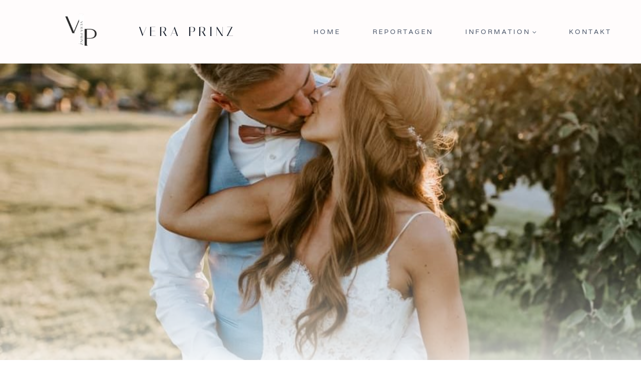

--- FILE ---
content_type: text/html; charset=UTF-8
request_url: https://veraprinz.de/ines-gabor-hochzeit-auf-gut-forkscheid/
body_size: 50578
content:
<!doctype html>
<html lang="de" prefix="og: https://ogp.me/ns#" class="no-js" itemtype="https://schema.org/Blog" itemscope>
<head>
	<meta charset="UTF-8">
	<meta name="viewport" content="width=device-width, initial-scale=1, minimum-scale=1">
	        <meta property="og:title" content="Ines &amp; Gabor – Gut Forkscheid"/>
        <meta property="og:image" content="https://veraprinz.de/wp-content/uploads/2020/04/127_Hochzeit-Gut-Forkscheid_Hochzeitsfotos-Engelskirchen_Gut-Forkscheid_Hochzeitsfotograf-Köln_NRW_Bonn_Düsseldorf-e1616767179707.jpg"/>
        <meta property="og:description" content=""/>
        <meta name="description" content=""/>
        <meta name="keywords" content=""/>
		
<!-- Google Tag Manager by PYS -->
    <script data-cfasync="false" data-pagespeed-no-defer>
	    window.dataLayerPYS = window.dataLayerPYS || [];
	</script>
<!-- End Google Tag Manager by PYS -->
<!-- Suchmaschinen-Optimierung durch Rank Math PRO - https://rankmath.com/ -->
<title>Hochzeit Gut Forkscheid – Freie Trauung &amp; Saxophonparty im Grünen</title>
<link data-rocket-prefetch href="https://www.googletagmanager.com" rel="dns-prefetch">
<link data-rocket-prefetch href="https://connect.facebook.net" rel="dns-prefetch">
<link data-rocket-prefetch href="https://static.hj.contentsquare.net" rel="dns-prefetch">
<link data-rocket-prefetch href="https://t.contentsquare.net" rel="dns-prefetch">
<style id="wpr-usedcss">img:is([sizes=auto i],[sizes^="auto," i]){contain-intrinsic-size:3000px 1500px}img.emoji{display:inline!important;border:none!important;box-shadow:none!important;height:1em!important;width:1em!important;margin:0 .07em!important;vertical-align:-.1em!important;background:0 0!important;padding:0!important}.wp-block-button__link{align-content:center;box-sizing:border-box;cursor:pointer;display:inline-block;height:100%;text-align:center;width:100%;word-break:break-word}:where(.wp-block-button__link){border-radius:9999px;box-shadow:none;padding:calc(.667em + 2px) calc(1.333em + 2px);text-decoration:none}:root :where(.wp-block-button .wp-block-button__link.is-style-outline),:root :where(.wp-block-button.is-style-outline>.wp-block-button__link){border:2px solid;padding:.667em 1.333em}:root :where(.wp-block-button .wp-block-button__link.is-style-outline:not(.has-text-color)),:root :where(.wp-block-button.is-style-outline>.wp-block-button__link:not(.has-text-color)){color:currentColor}:root :where(.wp-block-button .wp-block-button__link.is-style-outline:not(.has-background)),:root :where(.wp-block-button.is-style-outline>.wp-block-button__link:not(.has-background)){background-color:initial;background-image:none}:where(.wp-block-calendar table:not(.has-background) th){background:#ddd}:where(.wp-block-columns){margin-bottom:1.75em}:where(.wp-block-columns.has-background){padding:1.25em 2.375em}:where(.wp-block-post-comments input[type=submit]){border:none}:where(.wp-block-cover-image:not(.has-text-color)),:where(.wp-block-cover:not(.has-text-color)){color:#fff}:where(.wp-block-cover-image.is-light:not(.has-text-color)),:where(.wp-block-cover.is-light:not(.has-text-color)){color:#000}:root :where(.wp-block-cover h1:not(.has-text-color)),:root :where(.wp-block-cover h2:not(.has-text-color)),:root :where(.wp-block-cover h3:not(.has-text-color)),:root :where(.wp-block-cover h4:not(.has-text-color)),:root :where(.wp-block-cover h5:not(.has-text-color)),:root :where(.wp-block-cover h6:not(.has-text-color)),:root :where(.wp-block-cover p:not(.has-text-color)){color:inherit}:where(.wp-block-file){margin-bottom:1.5em}:where(.wp-block-file__button){border-radius:2em;display:inline-block;padding:.5em 1em}:where(.wp-block-file__button):is(a):active,:where(.wp-block-file__button):is(a):focus,:where(.wp-block-file__button):is(a):hover,:where(.wp-block-file__button):is(a):visited{box-shadow:none;color:#fff;opacity:.85;text-decoration:none}.wp-block-gallery:not(.has-nested-images){display:flex;flex-wrap:wrap;list-style-type:none;margin:0;padding:0}.wp-block-gallery:not(.has-nested-images) .blocks-gallery-item{display:flex;flex-direction:column;flex-grow:1;justify-content:center;margin:0 1em 1em 0;position:relative;width:calc(50% - 1em)}.wp-block-gallery:not(.has-nested-images) .blocks-gallery-item:nth-of-type(2n){margin-right:0}.wp-block-gallery:not(.has-nested-images) .blocks-gallery-item figure{align-items:flex-end;display:flex;height:100%;justify-content:flex-start;margin:0}.wp-block-gallery:not(.has-nested-images) .blocks-gallery-item img{display:block;height:auto;max-width:100%;width:auto}.wp-block-gallery:not(.has-nested-images) .blocks-gallery-item figcaption{background:linear-gradient(0deg,#000000b3,#0000004d 70%,#0000);bottom:0;box-sizing:border-box;color:#fff;font-size:.8em;margin:0;max-height:100%;overflow:auto;padding:3em .77em .7em;position:absolute;text-align:center;width:100%;z-index:2}.wp-block-gallery:not(.has-nested-images) .blocks-gallery-item figcaption img{display:inline}.wp-block-gallery:not(.has-nested-images) figcaption{flex-grow:1}.wp-block-gallery:not(.has-nested-images) .blocks-gallery-item:last-child{margin-right:0}.wp-block-gallery:not(.has-nested-images).alignleft{max-width:420px;width:100%}.wp-block-gallery:not(.is-cropped) .blocks-gallery-item{align-self:flex-start}:where(.wp-block-group.wp-block-group-is-layout-constrained){position:relative}.wp-block-image>a,.wp-block-image>figure>a{display:inline-block}.wp-block-image img{box-sizing:border-box;height:auto;max-width:100%;vertical-align:bottom}.wp-block-image.alignfull>a,.wp-block-image.alignwide>a{width:100%}.wp-block-image.alignfull img,.wp-block-image.alignwide img{height:auto;width:100%}.wp-block-image .alignleft,.wp-block-image.alignleft{display:table}.wp-block-image .alignleft>figcaption,.wp-block-image.alignleft>figcaption{caption-side:bottom;display:table-caption}.wp-block-image .alignleft{float:left;margin:.5em 1em .5em 0}.wp-block-image :where(figcaption){margin-bottom:1em;margin-top:.5em}:root :where(.wp-block-image.is-style-rounded img,.wp-block-image .is-style-rounded img){border-radius:9999px}.wp-block-image figure{margin:0}@keyframes show-content-image{0%{visibility:hidden}99%{visibility:hidden}to{visibility:visible}}:where(.wp-block-latest-comments:not([style*=line-height] .wp-block-latest-comments__comment)){line-height:1.1}:where(.wp-block-latest-comments:not([style*=line-height] .wp-block-latest-comments__comment-excerpt p)){line-height:1.8}:root :where(.wp-block-latest-posts.is-grid){padding:0}:root :where(.wp-block-latest-posts.wp-block-latest-posts__list){padding-left:0}ul{box-sizing:border-box}:root :where(.wp-block-list.has-background){padding:1.25em 2.375em}:where(.wp-block-navigation.has-background .wp-block-navigation-item a:not(.wp-element-button)),:where(.wp-block-navigation.has-background .wp-block-navigation-submenu a:not(.wp-element-button)){padding:.5em 1em}:where(.wp-block-navigation .wp-block-navigation__submenu-container .wp-block-navigation-item a:not(.wp-element-button)),:where(.wp-block-navigation .wp-block-navigation__submenu-container .wp-block-navigation-submenu a:not(.wp-element-button)),:where(.wp-block-navigation .wp-block-navigation__submenu-container .wp-block-navigation-submenu button.wp-block-navigation-item__content),:where(.wp-block-navigation .wp-block-navigation__submenu-container .wp-block-pages-list__item button.wp-block-navigation-item__content){padding:.5em 1em}:root :where(p.has-background){padding:1.25em 2.375em}:where(p.has-text-color:not(.has-link-color)) a{color:inherit}:where(.wp-block-post-comments-form) input:not([type=submit]),:where(.wp-block-post-comments-form) textarea{border:1px solid #949494;font-family:inherit;font-size:1em}:where(.wp-block-post-comments-form) input:where(:not([type=submit]):not([type=checkbox])),:where(.wp-block-post-comments-form) textarea{padding:calc(.667em + 2px)}:where(.wp-block-post-excerpt){box-sizing:border-box;margin-bottom:var(--wp--style--block-gap);margin-top:var(--wp--style--block-gap)}:where(.wp-block-preformatted.has-background){padding:1.25em 2.375em}:where(.wp-block-search__button){border:1px solid #ccc;padding:6px 10px}:where(.wp-block-search__input){font-family:inherit;font-size:inherit;font-style:inherit;font-weight:inherit;letter-spacing:inherit;line-height:inherit;text-transform:inherit}:where(.wp-block-search__button-inside .wp-block-search__inside-wrapper){border:1px solid #949494;box-sizing:border-box;padding:4px}:where(.wp-block-search__button-inside .wp-block-search__inside-wrapper) .wp-block-search__input{border:none;border-radius:0;padding:0 4px}:where(.wp-block-search__button-inside .wp-block-search__inside-wrapper) .wp-block-search__input:focus{outline:0}:where(.wp-block-search__button-inside .wp-block-search__inside-wrapper) :where(.wp-block-search__button){padding:4px 8px}.wp-block-separator{border:none;border-top:2px solid}:root :where(.wp-block-separator.is-style-dots){height:auto;line-height:1;text-align:center}:root :where(.wp-block-separator.is-style-dots):before{color:currentColor;content:"···";font-family:serif;font-size:1.5em;letter-spacing:2em;padding-left:2em}:root :where(.wp-block-site-logo.is-style-rounded){border-radius:9999px}.wp-block-social-links{background:0 0;box-sizing:border-box;margin-left:0;padding-left:0;padding-right:0;text-indent:0}.wp-block-social-links .wp-social-link a,.wp-block-social-links .wp-social-link a:hover{border-bottom:0;box-shadow:none;text-decoration:none}.wp-block-social-links .wp-social-link svg{height:1em;width:1em}.wp-block-social-links .wp-social-link span:not(.screen-reader-text){font-size:.65em;margin-left:.5em;margin-right:.5em}.wp-block-social-links{font-size:24px}.wp-block-social-link{border-radius:9999px;display:block;height:auto}@media not (prefers-reduced-motion){.wp-block-image img.hide{visibility:hidden}.wp-block-image img.show{animation:.4s show-content-image}.wp-block-social-link{transition:transform .1s ease}}.wp-block-social-link a{align-items:center;display:flex;line-height:0}.wp-block-social-link:hover{transform:scale(1.1)}.wp-block-social-links .wp-block-social-link.wp-social-link{display:inline-block;margin:0;padding:0}.wp-block-social-links .wp-block-social-link.wp-social-link .wp-block-social-link-anchor,.wp-block-social-links .wp-block-social-link.wp-social-link .wp-block-social-link-anchor svg,.wp-block-social-links .wp-block-social-link.wp-social-link .wp-block-social-link-anchor:active,.wp-block-social-links .wp-block-social-link.wp-social-link .wp-block-social-link-anchor:hover,.wp-block-social-links .wp-block-social-link.wp-social-link .wp-block-social-link-anchor:visited{color:currentColor;fill:currentColor}:where(.wp-block-social-links:not(.is-style-logos-only)) .wp-social-link{background-color:#f0f0f0;color:#444}:where(.wp-block-social-links:not(.is-style-logos-only)) .wp-social-link-amazon{background-color:#f90;color:#fff}:where(.wp-block-social-links:not(.is-style-logos-only)) .wp-social-link-bandcamp{background-color:#1ea0c3;color:#fff}:where(.wp-block-social-links:not(.is-style-logos-only)) .wp-social-link-behance{background-color:#0757fe;color:#fff}:where(.wp-block-social-links:not(.is-style-logos-only)) .wp-social-link-bluesky{background-color:#0a7aff;color:#fff}:where(.wp-block-social-links:not(.is-style-logos-only)) .wp-social-link-codepen{background-color:#1e1f26;color:#fff}:where(.wp-block-social-links:not(.is-style-logos-only)) .wp-social-link-deviantart{background-color:#02e49b;color:#fff}:where(.wp-block-social-links:not(.is-style-logos-only)) .wp-social-link-discord{background-color:#5865f2;color:#fff}:where(.wp-block-social-links:not(.is-style-logos-only)) .wp-social-link-dribbble{background-color:#e94c89;color:#fff}:where(.wp-block-social-links:not(.is-style-logos-only)) .wp-social-link-dropbox{background-color:#4280ff;color:#fff}:where(.wp-block-social-links:not(.is-style-logos-only)) .wp-social-link-etsy{background-color:#f45800;color:#fff}:where(.wp-block-social-links:not(.is-style-logos-only)) .wp-social-link-facebook{background-color:#0866ff;color:#fff}:where(.wp-block-social-links:not(.is-style-logos-only)) .wp-social-link-fivehundredpx{background-color:#000;color:#fff}:where(.wp-block-social-links:not(.is-style-logos-only)) .wp-social-link-flickr{background-color:#0461dd;color:#fff}:where(.wp-block-social-links:not(.is-style-logos-only)) .wp-social-link-foursquare{background-color:#e65678;color:#fff}:where(.wp-block-social-links:not(.is-style-logos-only)) .wp-social-link-github{background-color:#24292d;color:#fff}:where(.wp-block-social-links:not(.is-style-logos-only)) .wp-social-link-goodreads{background-color:#eceadd;color:#382110}:where(.wp-block-social-links:not(.is-style-logos-only)) .wp-social-link-google{background-color:#ea4434;color:#fff}:where(.wp-block-social-links:not(.is-style-logos-only)) .wp-social-link-gravatar{background-color:#1d4fc4;color:#fff}:where(.wp-block-social-links:not(.is-style-logos-only)) .wp-social-link-instagram{background-color:#f00075;color:#fff}:where(.wp-block-social-links:not(.is-style-logos-only)) .wp-social-link-lastfm{background-color:#e21b24;color:#fff}:where(.wp-block-social-links:not(.is-style-logos-only)) .wp-social-link-linkedin{background-color:#0d66c2;color:#fff}:where(.wp-block-social-links:not(.is-style-logos-only)) .wp-social-link-mastodon{background-color:#3288d4;color:#fff}:where(.wp-block-social-links:not(.is-style-logos-only)) .wp-social-link-medium{background-color:#000;color:#fff}:where(.wp-block-social-links:not(.is-style-logos-only)) .wp-social-link-meetup{background-color:#f6405f;color:#fff}:where(.wp-block-social-links:not(.is-style-logos-only)) .wp-social-link-patreon{background-color:#000;color:#fff}:where(.wp-block-social-links:not(.is-style-logos-only)) .wp-social-link-pinterest{background-color:#e60122;color:#fff}:where(.wp-block-social-links:not(.is-style-logos-only)) .wp-social-link-pocket{background-color:#ef4155;color:#fff}:where(.wp-block-social-links:not(.is-style-logos-only)) .wp-social-link-reddit{background-color:#ff4500;color:#fff}:where(.wp-block-social-links:not(.is-style-logos-only)) .wp-social-link-skype{background-color:#0478d7;color:#fff}:where(.wp-block-social-links:not(.is-style-logos-only)) .wp-social-link-snapchat{background-color:#fefc00;color:#fff;stroke:#000}:where(.wp-block-social-links:not(.is-style-logos-only)) .wp-social-link-soundcloud{background-color:#ff5600;color:#fff}:where(.wp-block-social-links:not(.is-style-logos-only)) .wp-social-link-spotify{background-color:#1bd760;color:#fff}:where(.wp-block-social-links:not(.is-style-logos-only)) .wp-social-link-telegram{background-color:#2aabee;color:#fff}:where(.wp-block-social-links:not(.is-style-logos-only)) .wp-social-link-threads{background-color:#000;color:#fff}:where(.wp-block-social-links:not(.is-style-logos-only)) .wp-social-link-tiktok{background-color:#000;color:#fff}:where(.wp-block-social-links:not(.is-style-logos-only)) .wp-social-link-tumblr{background-color:#011835;color:#fff}:where(.wp-block-social-links:not(.is-style-logos-only)) .wp-social-link-twitch{background-color:#6440a4;color:#fff}:where(.wp-block-social-links:not(.is-style-logos-only)) .wp-social-link-twitter{background-color:#1da1f2;color:#fff}:where(.wp-block-social-links:not(.is-style-logos-only)) .wp-social-link-vimeo{background-color:#1eb7ea;color:#fff}:where(.wp-block-social-links:not(.is-style-logos-only)) .wp-social-link-vk{background-color:#4680c2;color:#fff}:where(.wp-block-social-links:not(.is-style-logos-only)) .wp-social-link-wordpress{background-color:#3499cd;color:#fff}:where(.wp-block-social-links:not(.is-style-logos-only)) .wp-social-link-whatsapp{background-color:#25d366;color:#fff}:where(.wp-block-social-links:not(.is-style-logos-only)) .wp-social-link-x{background-color:#000;color:#fff}:where(.wp-block-social-links:not(.is-style-logos-only)) .wp-social-link-yelp{background-color:#d32422;color:#fff}:where(.wp-block-social-links:not(.is-style-logos-only)) .wp-social-link-youtube{background-color:red;color:#fff}:where(.wp-block-social-links.is-style-logos-only) .wp-social-link{background:0 0}:where(.wp-block-social-links.is-style-logos-only) .wp-social-link svg{height:1.25em;width:1.25em}:where(.wp-block-social-links.is-style-logos-only) .wp-social-link-amazon{color:#f90}:where(.wp-block-social-links.is-style-logos-only) .wp-social-link-bandcamp{color:#1ea0c3}:where(.wp-block-social-links.is-style-logos-only) .wp-social-link-behance{color:#0757fe}:where(.wp-block-social-links.is-style-logos-only) .wp-social-link-bluesky{color:#0a7aff}:where(.wp-block-social-links.is-style-logos-only) .wp-social-link-codepen{color:#1e1f26}:where(.wp-block-social-links.is-style-logos-only) .wp-social-link-deviantart{color:#02e49b}:where(.wp-block-social-links.is-style-logos-only) .wp-social-link-discord{color:#5865f2}:where(.wp-block-social-links.is-style-logos-only) .wp-social-link-dribbble{color:#e94c89}:where(.wp-block-social-links.is-style-logos-only) .wp-social-link-dropbox{color:#4280ff}:where(.wp-block-social-links.is-style-logos-only) .wp-social-link-etsy{color:#f45800}:where(.wp-block-social-links.is-style-logos-only) .wp-social-link-facebook{color:#0866ff}:where(.wp-block-social-links.is-style-logos-only) .wp-social-link-fivehundredpx{color:#000}:where(.wp-block-social-links.is-style-logos-only) .wp-social-link-flickr{color:#0461dd}:where(.wp-block-social-links.is-style-logos-only) .wp-social-link-foursquare{color:#e65678}:where(.wp-block-social-links.is-style-logos-only) .wp-social-link-github{color:#24292d}:where(.wp-block-social-links.is-style-logos-only) .wp-social-link-goodreads{color:#382110}:where(.wp-block-social-links.is-style-logos-only) .wp-social-link-google{color:#ea4434}:where(.wp-block-social-links.is-style-logos-only) .wp-social-link-gravatar{color:#1d4fc4}:where(.wp-block-social-links.is-style-logos-only) .wp-social-link-instagram{color:#f00075}:where(.wp-block-social-links.is-style-logos-only) .wp-social-link-lastfm{color:#e21b24}:where(.wp-block-social-links.is-style-logos-only) .wp-social-link-linkedin{color:#0d66c2}:where(.wp-block-social-links.is-style-logos-only) .wp-social-link-mastodon{color:#3288d4}:where(.wp-block-social-links.is-style-logos-only) .wp-social-link-medium{color:#000}:where(.wp-block-social-links.is-style-logos-only) .wp-social-link-meetup{color:#f6405f}:where(.wp-block-social-links.is-style-logos-only) .wp-social-link-patreon{color:#000}:where(.wp-block-social-links.is-style-logos-only) .wp-social-link-pinterest{color:#e60122}:where(.wp-block-social-links.is-style-logos-only) .wp-social-link-pocket{color:#ef4155}:where(.wp-block-social-links.is-style-logos-only) .wp-social-link-reddit{color:#ff4500}:where(.wp-block-social-links.is-style-logos-only) .wp-social-link-skype{color:#0478d7}:where(.wp-block-social-links.is-style-logos-only) .wp-social-link-snapchat{color:#fff;stroke:#000}:where(.wp-block-social-links.is-style-logos-only) .wp-social-link-soundcloud{color:#ff5600}:where(.wp-block-social-links.is-style-logos-only) .wp-social-link-spotify{color:#1bd760}:where(.wp-block-social-links.is-style-logos-only) .wp-social-link-telegram{color:#2aabee}:where(.wp-block-social-links.is-style-logos-only) .wp-social-link-threads{color:#000}:where(.wp-block-social-links.is-style-logos-only) .wp-social-link-tiktok{color:#000}:where(.wp-block-social-links.is-style-logos-only) .wp-social-link-tumblr{color:#011835}:where(.wp-block-social-links.is-style-logos-only) .wp-social-link-twitch{color:#6440a4}:where(.wp-block-social-links.is-style-logos-only) .wp-social-link-twitter{color:#1da1f2}:where(.wp-block-social-links.is-style-logos-only) .wp-social-link-vimeo{color:#1eb7ea}:where(.wp-block-social-links.is-style-logos-only) .wp-social-link-vk{color:#4680c2}:where(.wp-block-social-links.is-style-logos-only) .wp-social-link-whatsapp{color:#25d366}:where(.wp-block-social-links.is-style-logos-only) .wp-social-link-wordpress{color:#3499cd}:where(.wp-block-social-links.is-style-logos-only) .wp-social-link-x{color:#000}:where(.wp-block-social-links.is-style-logos-only) .wp-social-link-yelp{color:#d32422}:where(.wp-block-social-links.is-style-logos-only) .wp-social-link-youtube{color:red}:root :where(.wp-block-social-links .wp-social-link a){padding:.25em}:root :where(.wp-block-social-links.is-style-logos-only .wp-social-link a){padding:0}:root :where(.wp-block-social-links.is-style-pill-shape .wp-social-link a){padding-left:.6666666667em;padding-right:.6666666667em}:root :where(.wp-block-tag-cloud.is-style-outline){display:flex;flex-wrap:wrap;gap:1ch}:root :where(.wp-block-tag-cloud.is-style-outline a){border:1px solid;font-size:unset!important;margin-right:0;padding:1ch 2ch;text-decoration:none!important}:root :where(.wp-block-table-of-contents){box-sizing:border-box}:where(.wp-block-term-description){box-sizing:border-box;margin-bottom:var(--wp--style--block-gap);margin-top:var(--wp--style--block-gap)}:where(pre.wp-block-verse){font-family:inherit}.entry-content{counter-reset:footnotes}:root{--wp--preset--font-size--normal:16px;--wp--preset--font-size--huge:42px}.has-text-align-center{text-align:center}.has-text-align-left{text-align:left}.screen-reader-text{border:0;clip-path:inset(50%);height:1px;margin:-1px;overflow:hidden;padding:0;position:absolute;width:1px;word-wrap:normal!important}.screen-reader-text:focus{background-color:#ddd;clip-path:none;color:#444;display:block;font-size:1em;height:auto;left:5px;line-height:normal;padding:15px 23px 14px;text-decoration:none;top:5px;width:auto;z-index:100000}html :where(.has-border-color){border-style:solid}html :where([style*=border-top-color]){border-top-style:solid}html :where([style*=border-right-color]){border-right-style:solid}html :where([style*=border-bottom-color]){border-bottom-style:solid}html :where([style*=border-left-color]){border-left-style:solid}html :where([style*=border-width]){border-style:solid}html :where([style*=border-top-width]){border-top-style:solid}html :where([style*=border-right-width]){border-right-style:solid}html :where([style*=border-bottom-width]){border-bottom-style:solid}html :where([style*=border-left-width]){border-left-style:solid}html :where(img[class*=wp-image-]){height:auto;max-width:100%}:where(figure){margin:0 0 1em}html :where(.is-position-sticky){--wp-admin--admin-bar--position-offset:var(--wp-admin--admin-bar--height,0px)}@media screen and (max-width:600px){html :where(.is-position-sticky){--wp-admin--admin-bar--position-offset:0px}}.wp-block-button__link{color:#fff;background-color:#32373c;border-radius:9999px;box-shadow:none;text-decoration:none;padding:calc(.667em + 2px) calc(1.333em + 2px);font-size:1.125em}:root{--wp--preset--aspect-ratio--square:1;--wp--preset--aspect-ratio--4-3:4/3;--wp--preset--aspect-ratio--3-4:3/4;--wp--preset--aspect-ratio--3-2:3/2;--wp--preset--aspect-ratio--2-3:2/3;--wp--preset--aspect-ratio--16-9:16/9;--wp--preset--aspect-ratio--9-16:9/16;--wp--preset--color--black:#000000;--wp--preset--color--cyan-bluish-gray:#abb8c3;--wp--preset--color--white:#ffffff;--wp--preset--color--pale-pink:#f78da7;--wp--preset--color--vivid-red:#cf2e2e;--wp--preset--color--luminous-vivid-orange:#ff6900;--wp--preset--color--luminous-vivid-amber:#fcb900;--wp--preset--color--light-green-cyan:#7bdcb5;--wp--preset--color--vivid-green-cyan:#00d084;--wp--preset--color--pale-cyan-blue:#8ed1fc;--wp--preset--color--vivid-cyan-blue:#0693e3;--wp--preset--color--vivid-purple:#9b51e0;--wp--preset--color--theme-palette-1:var(--global-palette1);--wp--preset--color--theme-palette-2:var(--global-palette2);--wp--preset--color--theme-palette-3:var(--global-palette3);--wp--preset--color--theme-palette-4:var(--global-palette4);--wp--preset--color--theme-palette-5:var(--global-palette5);--wp--preset--color--theme-palette-6:var(--global-palette6);--wp--preset--color--theme-palette-7:var(--global-palette7);--wp--preset--color--theme-palette-8:var(--global-palette8);--wp--preset--color--theme-palette-9:var(--global-palette9);--wp--preset--gradient--vivid-cyan-blue-to-vivid-purple:linear-gradient(135deg,rgba(6, 147, 227, 1) 0%,rgb(155, 81, 224) 100%);--wp--preset--gradient--light-green-cyan-to-vivid-green-cyan:linear-gradient(135deg,rgb(122, 220, 180) 0%,rgb(0, 208, 130) 100%);--wp--preset--gradient--luminous-vivid-amber-to-luminous-vivid-orange:linear-gradient(135deg,rgba(252, 185, 0, 1) 0%,rgba(255, 105, 0, 1) 100%);--wp--preset--gradient--luminous-vivid-orange-to-vivid-red:linear-gradient(135deg,rgba(255, 105, 0, 1) 0%,rgb(207, 46, 46) 100%);--wp--preset--gradient--very-light-gray-to-cyan-bluish-gray:linear-gradient(135deg,rgb(238, 238, 238) 0%,rgb(169, 184, 195) 100%);--wp--preset--gradient--cool-to-warm-spectrum:linear-gradient(135deg,rgb(74, 234, 220) 0%,rgb(151, 120, 209) 20%,rgb(207, 42, 186) 40%,rgb(238, 44, 130) 60%,rgb(251, 105, 98) 80%,rgb(254, 248, 76) 100%);--wp--preset--gradient--blush-light-purple:linear-gradient(135deg,rgb(255, 206, 236) 0%,rgb(152, 150, 240) 100%);--wp--preset--gradient--blush-bordeaux:linear-gradient(135deg,rgb(254, 205, 165) 0%,rgb(254, 45, 45) 50%,rgb(107, 0, 62) 100%);--wp--preset--gradient--luminous-dusk:linear-gradient(135deg,rgb(255, 203, 112) 0%,rgb(199, 81, 192) 50%,rgb(65, 88, 208) 100%);--wp--preset--gradient--pale-ocean:linear-gradient(135deg,rgb(255, 245, 203) 0%,rgb(182, 227, 212) 50%,rgb(51, 167, 181) 100%);--wp--preset--gradient--electric-grass:linear-gradient(135deg,rgb(202, 248, 128) 0%,rgb(113, 206, 126) 100%);--wp--preset--gradient--midnight:linear-gradient(135deg,rgb(2, 3, 129) 0%,rgb(40, 116, 252) 100%);--wp--preset--font-size--small:var(--global-font-size-small);--wp--preset--font-size--medium:var(--global-font-size-medium);--wp--preset--font-size--large:var(--global-font-size-large);--wp--preset--font-size--x-large:42px;--wp--preset--font-size--larger:var(--global-font-size-larger);--wp--preset--font-size--xxlarge:var(--global-font-size-xxlarge);--wp--preset--spacing--20:0.44rem;--wp--preset--spacing--30:0.67rem;--wp--preset--spacing--40:1rem;--wp--preset--spacing--50:1.5rem;--wp--preset--spacing--60:2.25rem;--wp--preset--spacing--70:3.38rem;--wp--preset--spacing--80:5.06rem;--wp--preset--shadow--natural:6px 6px 9px rgba(0, 0, 0, .2);--wp--preset--shadow--deep:12px 12px 50px rgba(0, 0, 0, .4);--wp--preset--shadow--sharp:6px 6px 0px rgba(0, 0, 0, .2);--wp--preset--shadow--outlined:6px 6px 0px -3px rgba(255, 255, 255, 1),6px 6px rgba(0, 0, 0, 1);--wp--preset--shadow--crisp:6px 6px 0px rgba(0, 0, 0, 1)}:where(.is-layout-flex){gap:.5em}:where(.is-layout-grid){gap:.5em}body .is-layout-flex{display:flex}.is-layout-flex{flex-wrap:wrap;align-items:center}.is-layout-flex>:is(*,div){margin:0}:where(.wp-block-post-template.is-layout-flex){gap:1.25em}:where(.wp-block-post-template.is-layout-grid){gap:1.25em}:where(.wp-block-columns.is-layout-flex){gap:2em}:where(.wp-block-columns.is-layout-grid){gap:2em}:root :where(.wp-block-pullquote){font-size:1.5em;line-height:1.6}@font-face{font-family:chic-societe;src:url('https://veraprinz.de/wp-content/uploads/useanyfont/9119Chic-Societe.woff2') format('woff2'),url('https://veraprinz.de/wp-content/uploads/useanyfont/9119Chic-Societe.woff') format('woff');font-display:swap}html{line-height:1.15;-webkit-text-size-adjust:100%}body{margin:0}main{display:block;min-width:0}h1{font-size:2em;margin:.67em 0}hr{box-sizing:content-box;height:0;overflow:visible}a{background-color:transparent}strong{font-weight:700}code{font-family:monospace,monospace;font-size:1em}small{font-size:80%}img{border-style:none}button,input,optgroup,select,textarea{font-size:100%;margin:0}button,input{overflow:visible}button,select{text-transform:none}[type=button],[type=reset],[type=submit],button{-webkit-appearance:button}[type=button]::-moz-focus-inner,[type=reset]::-moz-focus-inner,[type=submit]::-moz-focus-inner,button::-moz-focus-inner{border-style:none;padding:0}[type=button]:-moz-focusring,[type=reset]:-moz-focusring,[type=submit]:-moz-focusring,button:-moz-focusring{outline:ButtonText dotted 1px}legend{box-sizing:border-box;color:inherit;display:table;max-width:100%;padding:0;white-space:normal}progress{vertical-align:baseline}textarea{overflow:auto}[type=checkbox],[type=radio]{box-sizing:border-box;padding:0}[type=number]::-webkit-inner-spin-button,[type=number]::-webkit-outer-spin-button{height:auto}[type=search]{-webkit-appearance:textfield;outline-offset:-2px}[type=search]::-webkit-search-decoration{-webkit-appearance:none}::-webkit-file-upload-button{-webkit-appearance:button;font:inherit}template{display:none}[hidden]{display:none}:root{--global-gray-400:#CBD5E0;--global-gray-500:#A0AEC0;--global-xs-spacing:1em;--global-sm-spacing:1.5rem;--global-md-spacing:2rem;--global-lg-spacing:2.5em;--global-xl-spacing:3.5em;--global-xxl-spacing:5rem;--global-edge-spacing:1.5rem;--global-boxed-spacing:2rem;--global-font-size-small:clamp(0.8rem, 0.73rem + 0.217vw, 0.9rem);--global-font-size-medium:clamp(1.1rem, 0.995rem + 0.326vw, 1.25rem);--global-font-size-large:clamp(1.75rem, 1.576rem + 0.543vw, 2rem);--global-font-size-larger:clamp(2rem, 1.6rem + 1vw, 2.5rem);--global-font-size-xxlarge:clamp(2.25rem, 1.728rem + 1.63vw, 3rem)}h1,h2,h3,h4{padding:0;margin:0}h1 a,h2 a,h3 a,h4 a{color:inherit;text-decoration:none}em{font-style:italic}address{margin:0 0 1.5em}code,tt{font-family:Monaco,Consolas,"Andale Mono","DejaVu Sans Mono",monospace;font-size:.8rem}html{box-sizing:border-box}*,::after,::before{box-sizing:inherit}hr{height:0;border:0;border-bottom:2px solid var(--global-gray-400)}ul{margin:0 0 1.5em 1.5em;padding:0}ul{list-style:disc}li>ul{margin-bottom:0;margin-left:1.5em}dt{font-weight:700}img{display:block;height:auto;max-width:100%}figure{margin:.5em 0}table{margin:0 0 1.5em;width:100%}a{color:var(--global-palette-highlight);transition:all .1s linear}a:active,a:focus,a:hover{color:var(--global-palette-highlight-alt)}a:active,a:hover{outline:0}.screen-reader-text{clip:rect(1px,1px,1px,1px);position:absolute!important;height:1px;width:1px;overflow:hidden;word-wrap:normal!important}.screen-reader-text:focus{background-color:#f1f1f1;border-radius:3px;box-shadow:0 0 2px 2px rgba(0,0,0,.6);clip:auto!important;color:#21759b;display:block;font-size:.875rem;font-weight:700;height:auto;left:5px;line-height:normal;padding:15px 23px 14px;text-decoration:none;top:5px;width:auto;z-index:100000}:where(html:not(.no-js)) .hide-focus-outline :focus{outline:0}#primary[tabindex="-1"]:focus{outline:0}textarea{width:100%}input[type=email],input[type=number],input[type=password],input[type=search],input[type=text],input[type=url],textarea{-webkit-appearance:none;color:var(--global-palette5);border:1px solid var(--global-gray-400);border-radius:3px;padding:.4em .5em;max-width:100%;background:var(--global-palette9);box-shadow:0 0 0 -7px transparent}::-webkit-input-placeholder{color:var(--global-palette6)}::-moz-placeholder{color:var(--global-palette6);opacity:1}::placeholder{color:var(--global-palette6)}input[type=email]:focus,input[type=number]:focus,input[type=password]:focus,input[type=search]:focus,input[type=text]:focus,input[type=url]:focus,textarea:focus{color:var(--global-palette3);border-color:var(--global-palette6);outline:0;box-shadow:0 5px 15px -7px rgba(0,0,0,.1)}select{border:1px solid var(--global-gray-400);background-size:16px 100%;padding:.2em 35px .2em .5em;background:var(--global-palette9) url([data-uri]) no-repeat 98% 50%;-moz-appearance:none;-webkit-appearance:none;appearance:none;box-shadow:none;outline:0;box-shadow:0 0 0 -7px transparent}select::-ms-expand{display:none}select:focus{color:var(--global-palette3);border-color:var(--global-palette6);background-color:var(--global-palette9);box-shadow:0 5px 15px -7px rgba(0,0,0,.1);outline:0}select:focus option{color:#333}.search-form{position:relative}.search-form input[type=search]{padding-right:60px;width:100%}body.rtl .search-form .button[type=submit]{left:0;right:auto}body.rtl .search-form input[type=search]{padding-right:.5em;padding-left:60px}fieldset{padding:.625em 1.425em;border:1px solid var(--global-gray-500);margin-top:1.2em;margin-bottom:1.2em}legend{font-weight:700}.button,.wp-block-button__link,button,input[type=button],input[type=reset],input[type=submit]{border-radius:3px;background:var(--global-palette-btn-bg);color:var(--global-palette-btn);padding:.4em 1em;border:0;font-size:1.125rem;line-height:1.6;display:inline-block;font-family:inherit;cursor:pointer;text-decoration:none;transition:all .2s ease;box-shadow:0 0 0 -7px transparent}.button:visited,.wp-block-button__link:visited,button:visited,input[type=button]:visited,input[type=reset]:visited,input[type=submit]:visited{background:var(--global-palette-btn-bg);color:var(--global-palette-btn)}.button:active,.button:focus,.button:hover,.wp-block-button__link:active,.wp-block-button__link:focus,.wp-block-button__link:hover,button:active,button:focus,button:hover,input[type=button]:active,input[type=button]:focus,input[type=button]:hover,input[type=reset]:active,input[type=reset]:focus,input[type=reset]:hover,input[type=submit]:active,input[type=submit]:focus,input[type=submit]:hover{color:var(--global-palette-btn-hover);background:var(--global-palette-btn-bg-hover);box-shadow:0 15px 25px -7px rgba(0,0,0,.1)}.button.disabled,.button:disabled,.wp-block-button__link.disabled,.wp-block-button__link:disabled,button.disabled,button:disabled,input[type=button].disabled,input[type=button]:disabled,input[type=reset].disabled,input[type=reset]:disabled,input[type=submit].disabled,input[type=submit]:disabled{cursor:not-allowed;opacity:.5}.kadence-svg-iconset{display:inline-flex;align-self:center}.kadence-svg-iconset svg{height:1em;width:1em}.kadence-svg-iconset.svg-baseline svg{top:.125em;position:relative}:root .has-theme-palette-1-color{color:var(--global-palette1)}:root .has-theme-palette7-background-color{background-color:var(--global-palette7)}.kt-clear::after,.kt-clear::before{content:' ';display:table}.kt-clear::after{clear:both}.content-area{margin:var(--global-xxl-spacing) 0}.entry-content{word-break:break-word}.entry-content table{word-break:normal}.body{overflow-x:hidden}.scroll a *,a.scroll *{pointer-events:none}.content-vertical-padding-hide .content-area{margin-top:0;margin-bottom:0}.site-container{margin:0 auto;padding:0 var(--global-content-edge-padding)}.content-bg{background:#fff}.content-style-unboxed .entry:not(.loop-entry)>.entry-content-wrap{padding:0}.content-style-unboxed .content-bg:not(.loop-entry){background:0 0}.content-style-unboxed .entry:not(.loop-entry){box-shadow:none;border-radius:0}#kt-scroll-up,#kt-scroll-up-reader{position:fixed;-webkit-transform:translateY(40px);transform:translateY(40px);transition:all .2s ease;opacity:0;z-index:1000;display:flex;cursor:pointer}#kt-scroll-up *,#kt-scroll-up-reader *{pointer-events:none}#kt-scroll-up-reader.scroll-up-style-outline,#kt-scroll-up.scroll-up-style-outline{background:0 0}.scroll-up-style-outline,.scroll-up-wrap.scroll-up-style-outline{border-width:2px;border-style:solid;border-color:currentColor;color:var(--global-palette4)}.scroll-up-style-outline:hover{color:var(--global-palette5)}#kt-scroll-up.scroll-visible{-webkit-transform:translateY(0);transform:translateY(0);opacity:1}#kt-scroll-up-reader{-webkit-transform:translateY(0);transform:translateY(0);transition:all 0s ease}#kt-scroll-up-reader:not(:focus){clip:rect(1px,1px,1px,1px);height:1px;width:1px;overflow:hidden;word-wrap:normal!important}#kt-scroll-up-reader:focus{-webkit-transform:translateY(0);transform:translateY(0);opacity:1;box-shadow:none;z-index:1001}@media screen and (max-width:719px){.vs-sm-false{display:none!important}}@media screen and (min-width:720px) and (max-width:1024px){.vs-md-false{display:none!important}}#wrapper{overflow:hidden;overflow:clip}.kadence-scrollbar-fixer{margin-right:var(--scrollbar-offset,unset)}.kadence-scrollbar-fixer .item-is-fixed{right:var(--scrollbar-offset,0)}.alignleft{float:left;margin-right:var(--global-md-spacing)}body.footer-on-bottom #wrapper{min-height:100vh;display:flex;flex-direction:column}body.footer-on-bottom.admin-bar #wrapper{min-height:calc(100vh - 32px)}body.footer-on-bottom #inner-wrap{flex:1 0 auto}:root{--global-palette1:#2d3033;--global-palette2:#ff958c;--global-palette3:#1A202C;--global-palette4:#2D3748;--global-palette5:#4A5568;--global-palette6:#cccccc;--global-palette7:#f9f4f1;--global-palette8:#f4f2f2;--global-palette9:#ffffff;--global-palette9rgb:255,255,255;--global-palette-highlight:var(--global-palette1);--global-palette-highlight-alt:var(--global-palette2);--global-palette-highlight-alt2:var(--global-palette9);--global-palette-btn-bg:var(--global-palette2);--global-palette-btn-bg-hover:var(--global-palette7);--global-palette-btn:var(--global-palette9);--global-palette-btn-hover:var(--global-palette1);--global-body-font-family:Manrope,sans-serif;--global-heading-font-family:'Barlow Condensed',sans-serif;--global-primary-nav-font-family:Varela,sans-serif;--global-fallback-font:sans-serif;--global-display-fallback-font:sans-serif;--global-content-width:1290px;--global-content-wide-width:calc(1290px + 230px);--global-content-narrow-width:842px;--global-content-edge-padding:1.5rem;--global-content-boxed-padding:2rem;--global-calc-content-width:calc(1290px - var(--global-content-edge-padding) - var(--global-content-edge-padding) );--wp--style--global--content-size:var(--global-calc-content-width)}.wp-site-blocks{--global-vw:calc( 100vw - ( 0.5 * var(--scrollbar-offset)))}body{background:var(--global-palette9)}body,input,optgroup,select,textarea{font-style:normal;font-weight:400;font-size:17px;line-height:1.3;font-family:var(--global-body-font-family);color:var(--global-palette4)}.content-bg,body.content-style-unboxed .site{background:#fffcfc}@media all and (max-width:1024px){body{font-size:14px;line-height:1.301}}h1,h2,h3,h4{font-family:var(--global-heading-font-family)}h1{font-style:normal;font-weight:700;font-size:80px;line-height:1;font-family:'Barlow Condensed',sans-serif;color:var(--global-palette2)}h2{font-style:normal;font-weight:700;font-size:80px;line-height:1;font-family:'Barlow Condensed',sans-serif;color:var(--global-palette2)}h3{font-style:normal;font-weight:400;font-size:2em;line-height:1;font-family:chic-societe,helvetica,arial,sans-serif;color:var(--global-palette3)}h4{font-style:normal;font-weight:400;font-size:2em;line-height:1;font-family:chic-societe,helvetica,arial,sans-serif;color:var(--global-palette4)}.comments-area,.site-container{max-width:var(--global-content-width)}@media all and (min-width:1520px){.wp-site-blocks .content-container .alignwide{margin-left:-115px;margin-right:-115px;width:unset;max-width:unset}}.content-area{margin-top:5rem;margin-bottom:5rem}.entry-content-wrap{padding:2rem}.entry.single-entry{box-shadow:0 15px 15px -10px transparent}.entry.loop-entry{box-shadow:0 15px 15px -10px transparent}.loop-entry .entry-content-wrap{padding:2rem}@media all and (max-width:1024px){.content-area{margin-top:3rem;margin-bottom:3rem}:root{--global-content-boxed-padding:2rem}.entry-content-wrap{padding:2rem}.loop-entry .entry-content-wrap{padding:2rem}}@media all and (max-width:767px){h2{font-size:1.7px}.content-area{margin-top:2rem;margin-bottom:2rem}:root{--global-content-boxed-padding:1.5rem}.entry-content-wrap{padding:1.5rem}.loop-entry .entry-content-wrap{padding:1.5rem}}.button,.wp-block-button__link,button,input[type=button],input[type=reset],input[type=submit]{font-style:normal;font-weight:400;font-size:14px;letter-spacing:3px;font-family:Varela,sans-serif;border-radius:0;padding:15px 29px;border:1px solid currentColor;border-color:var(--global-palette2);box-shadow:0 0 0 -7px transparent}.button:active,.button:focus,.button:hover,.wp-block-button__link:active,.wp-block-button__link:focus,.wp-block-button__link:hover,button:active,button:focus,button:hover,input[type=button]:active,input[type=button]:focus,input[type=button]:hover,input[type=reset]:active,input[type=reset]:focus,input[type=reset]:hover,input[type=submit]:active,input[type=submit]:focus,input[type=submit]:hover{border-color:var(--global-palette6);box-shadow:0 15px 25px -7px transparent}#kt-scroll-up,#kt-scroll-up-reader{border:1px solid currentColor;border-radius:0 0 0 0;bottom:20px;font-size:1.2em;padding:.5em}#kt-scroll-up-reader.scroll-up-side-right,#kt-scroll-up.scroll-up-side-right{right:20px}.wp-site-blocks .post-title h1{font-style:normal;font-size:3.989em}@media all and (max-width:1024px){.button,.wp-block-button__link,button,input[type=button],input[type=reset],input[type=submit]{border-color:var(--global-palette2)}.wp-site-blocks .post-title h1{font-size:2.5em;line-height:2.5}}.post-title .entry-taxonomies,.post-title .entry-taxonomies a{font-style:normal;letter-spacing:3px}.wp-site-blocks #mobile-header{display:block}.wp-site-blocks #main-header{display:none}@media all and (max-width:999px){.mobile-transparent-header #masthead{position:absolute;left:0;right:0;z-index:100}.kadence-scrollbar-fixer.mobile-transparent-header #masthead{right:var(--scrollbar-offset,0)}.mobile-transparent-header #masthead,.mobile-transparent-header .site-main-header-wrap .site-header-row-container-inner{background:0 0}}@media all and (min-width:1000px){.wp-site-blocks #mobile-header{display:none}.wp-site-blocks #main-header{display:block}.transparent-header #masthead{position:absolute;left:0;right:0;z-index:100}.transparent-header.kadence-scrollbar-fixer #masthead{right:var(--scrollbar-offset,0)}.transparent-header #masthead,.transparent-header .site-main-header-wrap .site-header-row-container-inner{background:0 0}}.site-branding a.brand img{max-width:226px}.site-branding{padding:0}.site-branding .site-title{font-style:normal;font-weight:400;font-size:26px;line-height:1.2;letter-spacing:6px;font-family:Italiana,serif;color:var(--global-palette3)}#masthead,#masthead .kadence-sticky-header.item-is-fixed:not(.item-at-start):not(.site-header-row-container):not(.site-main-header-wrap),#masthead .kadence-sticky-header.item-is-fixed:not(.item-at-start)>.site-header-row-container-inner{background:#fffcfc}.site-main-header-inner-wrap{min-height:127px}@media all and (max-width:767px){.button,.wp-block-button__link,button,input[type=button],input[type=reset],input[type=submit]{border-color:var(--global-palette2)}.wp-site-blocks .post-title h1{font-size:2.3em;line-height:1.2}.site-main-header-inner-wrap{min-height:70px}}.site-main-header-wrap .site-header-row-container-inner>.site-container{padding:0 3em}.main-navigation .primary-menu-container>ul>li.menu-item>a{padding-left:calc(1.2em / 2);padding-right:calc(1.2em / 2);padding-top:.6em;padding-bottom:.6em;color:var(--global-palette5)}.main-navigation .primary-menu-container>ul>li.menu-item .dropdown-nav-special-toggle{right:calc(1.2em / 2)}.main-navigation .primary-menu-container>ul li.menu-item>a{font-style:normal;font-weight:400;font-size:13px;letter-spacing:3px;font-family:var(--global-primary-nav-font-family);text-transform:uppercase}.main-navigation .primary-menu-container>ul>li.menu-item>a:hover{color:var(--global-palette-highlight)}.main-navigation .primary-menu-container>ul>li.menu-item.current-menu-item>a{color:var(--global-palette3)}.header-navigation .header-menu-container ul ul.sub-menu{background:var(--global-palette7);box-shadow:0 2px 13px 0 transparent}.header-menu-container ul.menu>li.kadence-menu-mega-enabled>ul>li.menu-item>a,.header-navigation .header-menu-container ul ul li.menu-item{border-bottom:0 solid var(--global-palette9)}.header-navigation .header-menu-container ul ul li.menu-item>a{width:220px;padding-top:.8em;padding-bottom:.8em;color:var(--global-palette1);font-style:normal;font-weight:400;font-size:14px;letter-spacing:1px;font-family:Manrope,sans-serif;text-transform:capitalize}.header-navigation .header-menu-container ul ul li.menu-item>a:hover{color:var(--global-palette1);background:var(--global-palette7)}.header-navigation .header-menu-container ul ul li.menu-item.current-menu-item>a{color:var(--global-palette1);background:var(--global-palette7)}.mobile-toggle-open-container .menu-toggle-open,.mobile-toggle-open-container .menu-toggle-open:focus{color:var(--global-palette5);padding:.4em .6em;font-size:14px}.mobile-toggle-open-container .menu-toggle-open .menu-toggle-icon{font-size:20px}.mobile-toggle-open-container .menu-toggle-open:focus-visible,.mobile-toggle-open-container .menu-toggle-open:hover{color:var(--global-palette-highlight)}.mobile-navigation ul li{font-style:normal;font-weight:400;font-size:14px;letter-spacing:3px;font-family:Varela,sans-serif;text-transform:uppercase}.mobile-navigation ul li a{padding-top:.7em;padding-bottom:.7em}.mobile-navigation ul li.menu-item-has-children>.drawer-nav-drop-wrap,.mobile-navigation ul li>a{color:var(--global-palette1)}.mobile-navigation ul li.menu-item-has-children>.drawer-nav-drop-wrap:hover,.mobile-navigation ul li>a:hover{color:var(--global-palette1)}.mobile-navigation ul li.current-menu-item.menu-item-has-children>.drawer-nav-drop-wrap,.mobile-navigation ul li.current-menu-item>a{color:var(--global-palette-highlight)}.mobile-navigation ul li.menu-item-has-children .drawer-nav-drop-wrap,.mobile-navigation ul li:not(.menu-item-has-children) a{border-bottom:1px solid rgba(255,255,255,.1)}.mobile-navigation:not(.drawer-navigation-parent-toggle-true) ul li.menu-item-has-children .drawer-nav-drop-wrap button{border-left:1px solid rgba(255,255,255,.1)}#mobile-drawer .drawer-inner{background:var(--global-palette7)}@media all and (max-width:999px){#mobile-drawer .drawer-inner{background:var(--global-palette7)}}#mobile-drawer .drawer-header .drawer-toggle{padding:.6em .15em;font-size:24px}#mobile-drawer .drawer-header .drawer-toggle,#mobile-drawer .drawer-header .drawer-toggle:focus{color:var(--global-palette1)}.header-mobile-social-wrap{margin:30px 0 0}.header-mobile-social-wrap .header-mobile-social-inner-wrap{font-size:1em;gap:.3em}.header-mobile-social-wrap .header-mobile-social-inner-wrap .social-button{border:2px transparent;border-radius:3px}#colophon{background:var(--global-palette7)}.site-middle-footer-inner-wrap{padding-top:59px;padding-bottom:100px;grid-column-gap:90px;grid-row-gap:90px}.site-middle-footer-inner-wrap .widget{margin-bottom:30px}.site-middle-footer-inner-wrap .site-footer-section:not(:last-child):after{right:calc(-90px / 2)}@media all and (max-width:1024px){.site-middle-footer-inner-wrap{padding-top:76px;padding-bottom:10px;grid-column-gap:25px;grid-row-gap:25px}.site-middle-footer-inner-wrap .site-footer-section:not(:last-child):after{right:calc(-25px / 2)}}@media all and (max-width:767px){#mobile-drawer .drawer-inner{background:var(--global-palette9)}.site-middle-footer-inner-wrap{padding-top:0}}.slbOverlay,.slbWrap,.slbWrapOuter{position:fixed;top:0;right:0;bottom:0;left:0}.slbOverlay{overflow:hidden;z-index:9999991;background-color:#000;opacity:.7;animation:.5s slbOverlay}.slbWrapOuter{overflow-x:hidden;overflow-y:auto;z-index:9999992}.slbWrap{position:absolute;text-align:center}.slbWrap:before{content:"";display:inline-block;height:100%;vertical-align:middle}.slbContentOuter{position:relative;display:inline-block;vertical-align:middle;margin:0 auto;padding:0 1em;box-sizing:border-box;z-index:9999993;text-align:left;max-width:100%}.slbContent{position:relative}.slbImageWrap{animation:.3s slbEnter;position:relative}.slbImageWrap:after{content:"";position:absolute;left:0;right:0;top:5em;bottom:5em;display:block;z-index:-1;box-shadow:0 .2em 1em rgba(0,0,0,.6);background-color:#fff}.slbDirectionNext .slbImageWrap{animation:.4s slbEnterNext}.slbDirectionPrev .slbImageWrap{animation:.4s slbEnterPrev}.slbImage{width:auto;max-width:100%;height:auto;display:block;line-height:0;box-sizing:border-box;padding:5em 0;margin:0 auto}.slbCaption{display:inline-block;max-width:100%;max-height:3em;word-wrap:normal;position:absolute;left:0;right:0;bottom:0;text-align:left;line-height:18px;color:#f3f3f3;padding:0 0 1em;font-size:16px}.slbArrow,.slbCloseBtn{margin:0;padding:0;border:0;cursor:pointer;background:0 0}.slbArrow::-moz-focus-inner,.slbCloseBtn::-moz-focus-inner{padding:0;border:0}.slbArrow:hover,.slbCloseBtn:hover{opacity:.5;background:0 0}.slbArrow:active,.slbCloseBtn:active{opacity:.8}.slbCloseBtn{animation:.3s slbEnter;font-size:3em;width:1.66667em;height:1.66667em;line-height:1.66667em;position:absolute;right:-.33333em;top:0;color:#fff;color:rgba(255,255,255,.7);text-align:center}.slbLoading .slbCloseBtn{display:none}.slbArrows{position:fixed;top:50%;left:0;right:0}.slbLoading .slbArrows{display:none}.slbArrow{position:absolute;top:50%;margin-top:-5em;width:5em;height:10em;opacity:.7;text-indent:-999em;overflow:hidden}.slbArrow:before{content:"";position:absolute;top:50%;left:50%;margin:-.8em 0 0 -.8em;border:.8em solid transparent}.slbArrow.next{right:0}.slbArrow.next:before{border-left-color:#fff}.slbArrow.prev{left:0}.slbArrow.prev:before{border-right-color:#fff}.slbIframeCont{width:80em;height:0;overflow:hidden;padding-top:56.25%;margin:5em 0;max-width:900px}.slbIframe{position:absolute;top:0;left:0;width:100%;height:100%;box-shadow:0 .2em 1em rgba(0,0,0,.6);background:#000}@keyframes slbOverlay{from{opacity:0}to{opacity:.7}}@keyframes slbEnter{from{opacity:0;transform:translate3d(0,-1em,0)}to{opacity:1;transform:translate3d(0,0,0)}}@keyframes slbEnterNext{from{opacity:0;transform:translate3d(4em,0,0)}to{opacity:1;transform:translate3d(0,0,0)}}@keyframes slbEnterPrev{from{opacity:0;transform:translate3d(-4em,0,0)}to{opacity:1;transform:translate3d(0,0,0)}}.site-branding{max-height:inherit}.site-branding a.brand{display:flex;gap:1em;flex-direction:row;align-items:center;text-decoration:none;color:inherit;max-height:inherit}.site-branding a.brand img{display:block}.site-branding .site-title{margin:0}@media screen and (max-width:719px){.site-branding.branding-mobile-layout-standard:not(.site-brand-logo-only) a.brand{flex-direction:row}}.header-navigation ul ul.sub-menu{display:none;position:absolute;top:100%;flex-direction:column;background:#fff;margin-left:0;box-shadow:0 2px 13px rgba(0,0,0,.1);z-index:1000}body:not(.hide-focus-outline) .header-navigation li.menu-item--has-toggle>a:focus .dropdown-nav-toggle{opacity:.2}.header-navigation ul ul.sub-menu>li:last-child{border-bottom:0}.header-navigation ul ul.sub-menu.sub-menu-edge{left:auto;right:0}.header-navigation ul ul ul.sub-menu.sub-menu-edge{left:auto;right:100%}.header-navigation[class*=header-navigation-dropdown-animation-fade] ul ul.sub-menu{opacity:0;visibility:hidden;transform:translate3d(0,0,0);transition:all .2s ease;display:block;clip:rect(1px,1px,1px,1px);height:1px;overflow:hidden}.header-navigation[class*=header-navigation-dropdown-animation-fade]:not(.click-to-open) ul li.menu-item--toggled-on>ul,.header-navigation[class*=header-navigation-dropdown-animation-fade]:not(.click-to-open) ul li:hover>ul,.header-navigation[class*=header-navigation-dropdown-animation-fade]:not(.click-to-open) ul li:not(.menu-item--has-toggle):focus>ul{opacity:1;visibility:visible;transform:translate3d(0,0,0);clip:auto;height:auto;overflow:visible}.wp-site-blocks .nav--toggle-sub .dropdown-nav-special-toggle{position:absolute!important;overflow:hidden;padding:0!important;margin:0!important;margin-right:-.1em!important;border:0!important;width:.9em;top:0;bottom:0;height:auto;border-radius:0;box-shadow:none!important;background:0 0!important;display:block;left:auto;right:.7em;pointer-events:none}.wp-site-blocks .nav--toggle-sub .sub-menu .dropdown-nav-special-toggle{width:2.6em;margin:0!important;right:0}.nav--toggle-sub .dropdown-nav-special-toggle:focus{z-index:10}.nav--toggle-sub .dropdown-nav-toggle{display:block;background:0 0;position:absolute;right:0;top:50%;width:.7em;height:.7em;font-size:inherit;width:.9em;height:.9em;font-size:.9em;display:inline-flex;line-height:inherit;margin:0;padding:0;border:none;border-radius:0;transform:translateY(-50%);overflow:visible;transition:opacity .2s ease}.nav--toggle-sub ul ul .dropdown-nav-toggle{right:.2em}.nav--toggle-sub ul ul .dropdown-nav-toggle .kadence-svg-iconset{transform:rotate(-90deg)}.nav--toggle-sub li.menu-item-has-children{position:relative}.nav-drop-title-wrap{position:relative;padding-right:1em;display:block}.nav--toggle-sub li.menu-item--toggled-on>ul,.nav--toggle-sub li:not(.menu-item--has-toggle):focus>ul,.nav--toggle-sub:not(.click-to-open) li:hover>ul{display:block}.nav--toggle-sub li:not(.menu-item--has-toggle):focus-within>ul{display:block}@media (hover:none){.wp-site-blocks .nav--toggle-sub .menu-item--has-toggle:not(.menu-item--toggled-on) .dropdown-nav-special-toggle{left:0;right:0!important;margin-right:0!important;width:100%;pointer-events:all}.wp-site-blocks .nav--toggle-sub .menu-item--has-toggle:not(.menu-item--toggled-on)>a{pointer-events:none}}.rtl .nav--toggle-sub .dropdown-nav-toggle{right:auto;left:0}.rtl .primary-menu-container>ul>li.menu-item .dropdown-nav-special-toggle{right:auto;left:.7em}.rtl .wp-site-blocks .nav--toggle-sub .sub-menu .dropdown-nav-special-toggle{left:0;right:auto}.rtl .nav--toggle-sub ul ul .dropdown-nav-toggle .kadence-svg-iconset{transform:rotate(-270deg)}.rtl .header-navigation ul ul ul.sub-menu{right:100%;left:auto}.rtl .nav-drop-title-wrap{padding-left:1em;padding-right:0}.wp-site-blocks .nav--toggle-sub .kadence-menu-mega-enabled .sub-menu .dropdown-nav-special-toggle{display:none}.header-menu-container,.header-navigation{display:flex}.header-navigation li.menu-item>a{display:block;width:100%;text-decoration:none;color:var(--global-palette4);transition:all .2s ease-in-out;transform:translate3d(0,0,0)}.header-navigation li.menu-item>a:focus,.header-navigation li.menu-item>a:hover{color:var(--global-palette-highlight)}.header-navigation ul.sub-menu{display:block;list-style:none;margin:0;padding:0}.header-navigation ul li.menu-item>a{padding:.6em .5em}.header-navigation ul ul li.menu-item>a{padding:1em}.header-navigation ul ul li.menu-item>a{width:200px}.header-navigation ul ul ul.sub-menu{top:0;left:100%;right:auto;min-height:100%}.header-navigation .menu{display:flex;flex-wrap:wrap;justify-content:center;align-items:center;list-style:none;margin:0;padding:0}.menu-toggle-open{display:flex;background:0 0;align-items:center;box-shadow:none}.menu-toggle-open .menu-toggle-icon{display:flex}.menu-toggle-open:focus,.menu-toggle-open:hover{border-color:currentColor;background:0 0;box-shadow:none}.menu-toggle-open.menu-toggle-style-default{border:0}.wp-site-blocks .menu-toggle-open{box-shadow:none}.mobile-navigation{width:100%}.mobile-navigation a{display:block;width:100%;text-decoration:none;padding:.6em .5em}.mobile-navigation ul{display:block;list-style:none;margin:0;padding:0}.drawer-nav-drop-wrap{display:flex;position:relative}.drawer-nav-drop-wrap a{color:inherit}.drawer-nav-drop-wrap .drawer-sub-toggle{background:0 0;color:inherit;padding:.5em .7em;display:flex;border:0;border-radius:0;box-shadow:none;line-height:normal}.drawer-nav-drop-wrap .drawer-sub-toggle[aria-expanded=true] svg{transform:rotate(180deg)}.mobile-navigation ul ul{padding-left:1em;transition:all .2s ease-in-out}.mobile-navigation ul.has-collapse-sub-nav ul.sub-menu{display:none}.mobile-navigation ul ul ul ul ul ul{padding-left:0}.mobile-navigation ul.has-collapse-sub-nav .sub-menu.show-drawer{display:block}.popup-drawer{position:fixed;display:none;top:0;bottom:0;left:-99999rem;right:99999rem;transition:opacity .25s ease-in,left 0s .25s,right 0s .25s;z-index:100000}.popup-drawer .drawer-overlay{background-color:rgba(0,0,0,.4);position:fixed;top:0;right:0;bottom:0;left:0;opacity:0;transition:opacity .2s ease-in-out}.popup-drawer .drawer-inner{width:100%;transform:translateX(100%);max-width:90%;right:0;top:0;overflow:auto;background:#090c10;color:#fff;bottom:0;opacity:0;position:fixed;box-shadow:0 0 2rem 0 rgba(0,0,0,.1);display:flex;flex-direction:column;transition:transform .3s cubic-bezier(.77,.2,.05,1),opacity .25s cubic-bezier(.77,.2,.05,1)}.popup-drawer .drawer-header{padding:0 1.5em;display:flex;justify-content:flex-end;min-height:calc(1.2em + 24px)}.popup-drawer .drawer-header .drawer-toggle{background:0 0;border:0;font-size:24px;line-height:1;padding:.6em .15em;color:inherit;display:flex;box-shadow:none;border-radius:0}.popup-drawer .drawer-header .drawer-toggle:hover{box-shadow:none}.popup-drawer .drawer-content{padding:0 1.5em 1.5em}.popup-drawer .drawer-header .drawer-toggle{width:1em;position:relative;height:1em;box-sizing:content-box;font-size:24px}.drawer-toggle .toggle-close-bar{width:.75em;height:.08em;background:currentColor;transform-origin:center center;position:absolute;margin-top:-.04em;opacity:0;border-radius:.08em;left:50%;margin-left:-.375em;top:50%;transform:rotate(45deg) translateX(-50%);transition:transform .3s cubic-bezier(.77,.2,.05,1),opacity .3s cubic-bezier(.77,.2,.05,1);transition-delay:.2s}.drawer-toggle .toggle-close-bar:last-child{transform:rotate(-45deg) translateX(50%)}.popup-drawer.active .drawer-toggle .toggle-close-bar{transform:rotate(45deg);opacity:1}.popup-drawer.active .drawer-toggle .toggle-close-bar:last-child{transform:rotate(-45deg);opacity:1}.popup-drawer .drawer-content.content-valign-middle{min-height:calc(100% - (1.2em + 24px));display:flex;justify-content:center;flex-direction:column;padding-bottom:calc(1.2em + 24px);max-height:calc(100% - (1.2em + 24px));overflow:auto}.popup-drawer .drawer-content.content-align-center{text-align:center}.popup-drawer .drawer-content.content-align-center .site-header-item{justify-content:center}body.admin-bar .popup-drawer{top:46px}body.admin-bar .popup-drawer .drawer-inner{top:46px}@media screen and (min-width:783px){body.admin-bar .popup-drawer{top:32px}body.admin-bar .popup-drawer .drawer-inner{top:32px}}.popup-drawer.show-drawer{display:block}.popup-drawer.active{left:0;opacity:1;right:0;transition:opacity .25s ease-out}.popup-drawer.active .drawer-inner{opacity:1;transform:translateX(0)}.popup-drawer.active .drawer-overlay{opacity:1;cursor:pointer}body[class*=showing-popup-drawer-]{overflow:hidden}#main-header{display:none}#masthead{position:relative;z-index:11}.site-header-row{display:grid;grid-template-columns:auto auto}.site-header-upper-inner-wrap.child-is-fixed{display:flex;align-items:flex-end}.site-header-upper-inner-wrap.child-is-fixed .site-main-header-wrap{width:100%}.site-header-row-layout-fullwidth>.site-header-row-container-inner>.site-container{max-width:none}.site-header-section{display:flex;max-height:inherit}.site-header-item{display:flex;align-items:center;margin-right:10px;max-height:inherit}.rtl .site-header-item{margin-left:10px;margin-right:0}.site-header-section>.site-header-item:last-child{margin-right:0}.rtl .site-header-section>.site-header-item:last-child{margin-left:0}.drawer-content .site-header-item{margin-right:0;margin-bottom:10px}.drawer-content .site-header-item:last-child{margin-bottom:0}.site-header-section-right{justify-content:flex-end}.header-navigation-layout-stretch-true{flex-grow:1}.header-navigation-layout-stretch-true .header-navigation{flex-grow:1}.header-navigation-layout-stretch-true .header-navigation .header-menu-container{flex-grow:1}.header-navigation-layout-stretch-true .header-navigation .header-menu-container .menu{flex-grow:1;justify-content:space-between}.element-social-inner-wrap{display:flex;flex-wrap:wrap;align-items:center;gap:.3em}a.social-button{width:2em;text-decoration:none;height:2em;display:inline-flex;justify-content:center;align-items:center;margin:0;color:var(--global-palette4);background:var(--global-palette7);border-radius:3px;transition:all .2s ease-in-out}a.social-button:hover{color:var(--global-palette-btn);background:var(--global-palette-btn-bg)}.social-style-outline .social-button{background:0 0!important;border:2px solid var(--global-palette7)}.social-style-outline .social-button:hover{color:var(--global-palette-highlight);border-color:currentColor}.popup-drawer-layout-fullwidth .drawer-inner{max-width:none;background:rgba(9,12,16,.97);transition:transform 0s ease-in,opacity .2s ease-in}.popup-drawer-layout-fullwidth .drawer-inner .drawer-overlay{background-color:transparent}.kadence-sticky-header{position:relative;z-index:1}.item-is-fixed{position:fixed;left:0;right:0;z-index:1200}.kadence-sticky-header.item-is-fixed:not(.item-at-start) .site-branding a.brand img:not(.svg-logo-image){width:auto}.kadence-sticky-header.item-is-fixed:not(.item-at-start)[data-shrink=true] .site-branding a.brand picture img{max-height:inherit}#mobile-drawer{z-index:99999}#mobile-header .mobile-navigation>.mobile-menu-container.drawer-menu-container>ul.menu{display:flex;flex-wrap:wrap}#mobile-header .mobile-navigation:not(.drawer-navigation-parent-toggle-true) ul li.menu-item-has-children .drawer-nav-drop-wrap button{border:0}#mobile-header .mobile-navigation ul li.menu-item-has-children .drawer-nav-drop-wrap,#mobile-header .mobile-navigation ul li:not(.menu-item-has-children) a{border:0}.wp-block-image{margin-bottom:0}.wp-block-image figcaption{color:var(--global-palette5);font-size:80%;text-align:center}.wp-block-separator{margin-left:auto;margin-right:auto}.wp-block-separator:not(.is-style-wide):not(.is-style-dots){max-width:160px}ul.wp-block-social-links:not(.specificity){padding-left:0;padding-right:0}figure.wp-block-gallery ul{padding:0}iframe,object{max-width:100%}.pagination{margin:var(--global-lg-spacing) auto;overflow:hidden}.pagination .nav-links{justify-content:center;flex-wrap:wrap}.pagination a:active,.pagination a:focus,.pagination a:hover{border-color:var(--global-palette-btn-bg)}.pagination .current{border-color:var(--global-palette-btn-bg);background:var(--global-palette-btn-bg);color:var(--global-palette-btn)}.post-navigation{margin:var(--global-lg-spacing) auto}.post-navigation a{text-decoration:none;color:inherit;display:block}.post-navigation a:hover{color:var(--global-palette-highlight)}.post-navigation .nav-links{display:grid;grid-template-columns:repeat(2,1fr)}.post-navigation .nav-previous{position:relative}.post-navigation .nav-previous .kadence-svg-iconset{padding-right:.5em}.post-navigation .nav-previous a{padding-right:var(--global-xs-spacing)}.post-navigation .nav-previous:after{position:absolute;content:'';top:25%;right:0;width:1px;height:50%;background:var(--global-gray-500)}.post-navigation .nav-next{grid-column-start:2;text-align:right}.post-navigation .nav-next a{padding-left:var(--global-xs-spacing)}.post-navigation .nav-next .kadence-svg-iconset{padding-left:.5em}.post-navigation-sub{margin-bottom:.5em}.post-navigation-sub small{text-transform:uppercase;display:inline-block;font-weight:700;letter-spacing:.05em}.widget{margin-top:0;margin-bottom:1.5em}.widget-area .widget:last-child{margin-bottom:0}.widget-area ul{padding-left:.5em}.widget-area a:where(:not(.button):not(.wp-block-button__link):not(.wp-element-button)){color:var(--global-palette3);text-decoration:none}.widget-area a:where(:not(.button):not(.wp-block-button__link):not(.wp-element-button)):hover{color:var(--global-palette-highlight);text-decoration:underline}.widget-area .widget{margin-left:0;margin-right:0}.widget li:not(.kb-table-of-content-list li){line-height:1.8}.widget select{max-width:100%;text-overflow:ellipsis}.grid-cols{display:grid;grid-template-columns:minmax(0,1fr);-webkit-column-gap:2.5rem;-moz-column-gap:2.5rem;column-gap:2.5rem;row-gap:2.5rem}.wp-site-blocks .grid-cols:before{display:none}@media screen and (min-width:576px){.grid-sm-col-2{grid-template-columns:repeat(2,minmax(0,1fr))}}@media screen and (min-width:1025px){#secondary{grid-column:2;grid-row:1;min-width:0}#main-header{display:block}#mobile-header{display:none}.grid-lg-col-2{grid-template-columns:repeat(2,minmax(0,1fr))}}.entry{box-shadow:0 15px 25px -10px rgba(0,0,0,.05);border-radius:.25rem}.content-wrap{position:relative}.kadence-thumbnail-position-behind+.entry{z-index:1;position:relative}.single-content{margin:var(--global-md-spacing) 0 0}.single-content .wp-block-kadence-advancedbtn,.single-content address,.single-content figure,.single-content form,.single-content hr,.single-content p,.single-content table{margin-top:0;margin-bottom:var(--global-md-spacing)}.single-content p>img{display:inline-block}.single-content li>img{display:inline-block}.single-content h1,.single-content h2,.single-content h3,.single-content h4{margin:1.5em 0 .5em}.single-content h1:first-child,.single-content h2:first-child,.single-content h3:first-child,.single-content h4:first-child{margin-top:0}.single-content h1+*,.single-content h2+*,.single-content h3+*,.single-content h4+*{margin-top:0}.single-content ul{margin:0 0 var(--global-md-spacing);padding-left:2em}.single-content li>ul{margin:0}.single-content .wp-block-kadence-advancedbtn:last-child,.single-content address:last-child,.single-content figure:last-child,.single-content form:last-child,.single-content h1:last-child,.single-content h2:last-child,.single-content h3:last-child,.single-content h4:last-child,.single-content hr:last-child,.single-content p:last-child,.single-content table:last-child,.single-content ul:last-child{margin-bottom:0}.single-content .wp-block-image{margin-top:0;margin-bottom:0}.single-content .wp-block-image figure{margin-bottom:var(--global-md-spacing)}.single-content .wp-block-image:last-child figure{margin-bottom:0}.single-content figure.wp-block-image{margin-bottom:var(--global-md-spacing)}.single-content figure.wp-block-image:last-child{margin-bottom:0}.entry-content:after{display:table;clear:both;content:''}.wp-site-blocks .post-thumbnail{display:block;height:0;padding-bottom:66.67%;overflow:hidden;position:relative}.wp-site-blocks .post-thumbnail.kadence-thumbnail-ratio-9-16{padding-bottom:56.25%}.wp-site-blocks .post-thumbnail .post-thumbnail-inner{position:absolute;top:0;bottom:0;left:0;right:0}.wp-site-blocks .post-thumbnail img{flex:1;-o-object-fit:cover;object-fit:cover}.wp-site-blocks .post-thumbnail:not(.kadence-thumbnail-ratio-inherit) img{height:100%;width:100%}.kadence-thumbnail-position-behind{margin-bottom:-4.3em;position:relative;z-index:0}.content-style-unboxed .kadence-thumbnail-position-behind:after{position:absolute;content:'';top:0;bottom:-1px;left:0;right:0;background:linear-gradient(0deg,var(--global-palette9) 5%,rgba(var(--global-palette9rgb),.35) 30%,rgba(255,255,255,0) 50%)}.entry-meta{font-size:80%;margin:1em 0;display:flex;flex-wrap:wrap}.entry-meta>*{display:inline-flex;align-items:center;flex-wrap:wrap}.entry-meta>* time{white-space:nowrap}.entry-meta a{color:inherit;text-decoration:none}.entry-meta .meta-label{margin-right:.2rem}.entry-meta>:after{margin-left:.5rem;margin-right:.5rem;content:"";display:inline-block;background-color:currentColor;height:.25rem;width:.25rem;opacity:.8;border-radius:9999px;vertical-align:.1875em}.entry-meta>:last-child:after{display:none}.loop-entry .entry-header .entry-title{margin:0}.loop-entry .entry-header .entry-meta,.loop-entry .entry-summary p{margin:1em 0}.updated:not(.published){display:none}.entry-summary{margin:var(--global-xs-spacing) 0 0}a.post-more-link{font-weight:700;letter-spacing:.05em;text-transform:uppercase;text-decoration:none;color:inherit;font-size:80%}a.post-more-link .kadence-svg-iconset{margin-left:.5em}a.post-more-link:hover{color:var(--global-palette-highlight)}.more-link-wrap{margin-top:var(--global-xs-spacing);margin-bottom:0}.entry-taxonomies{margin-bottom:.5em;letter-spacing:.05em;font-size:70%;text-transform:uppercase}.entry-taxonomies a{text-decoration:none;font-weight:700}@media screen and (max-width:719px){.loop-entry .entry-taxonomies{margin-bottom:1em}}.entry-hero-container-inner{background:var(--global-palette7)}.entry-hero-container-inner .entry-header{min-height:200px;display:flex;align-items:center;text-align:center;justify-content:center;flex-direction:column;margin-bottom:0}.entry-hero-container-inner .entry-header>div{width:100%}.title-align-center{text-align:center}.title-align-center .entry-meta{justify-content:center}.entry-header{margin-bottom:1em}.entry-footer{clear:both}.comments-area.entry-content-wrap{margin-top:0;border-top-left-radius:0;border-top-right-radius:0}.wp-block-image .alignleft{margin-right:var(--global-md-spacing)}.alignfull,.alignwide,.entry-content .alignfull,.entry-content .alignwide{margin-left:calc(50% - (var(--global-vw,100vw)/ 2));margin-right:calc(50% - (var(--global-vw,100vw)/ 2));max-width:100vw;width:var(--global-vw,100vw);padding-left:0;padding-right:0;clear:both}.entry-title{word-wrap:break-word}.comments-area{margin-top:var(--global-xl-spacing);margin-left:auto;margin-right:auto}.comment-reply-title{margin-bottom:1em}#cancel-comment-reply-link{margin-left:.8em}.comment-form a{text-decoration:none;border:none;color:inherit}.comment-form a:focus,.comment-form a:hover{text-decoration:underline}.comment-reply-link{display:inline-block;padding:.5em 1em;font-size:85%;color:var(--global-palette5);line-height:1;text-decoration:none;background:0 0;border:1px solid var(--global-palette7);border-radius:0}.comment-reply-link:focus,.comment-reply-link:hover{border-color:var(--global-palette4);color:var(--global-palette4);cursor:pointer}.comment-form{line-height:1.3}.comment-form p{margin:1.5em 0}.comment-form .comment-notes{margin-top:-.5em;font-size:80%;font-style:italic}.comment-form .comment-input-wrap p{margin:0 0 1.5em}.comment-input-wrap input{width:100%}@media screen and (min-width:767px){.comment-form .comment-input-wrap{display:grid;grid-template-columns:repeat(3,1fr);grid-gap:1.5em;margin-top:-1em}.comment-form .comment-input-wrap p{margin:0}}.comment-form a{font-weight:500}.comment-form label{display:block;padding-bottom:.4em}.comment-form .required{color:#d54e21}.comment-form .comment-input-wrap p,.comment-form p.comment-form-float-label{display:flex;flex-direction:column-reverse;align-items:flex-start}.comment-form .comment-input-wrap p label,.comment-form p.comment-form-float-label label{-webkit-transform-origin:left bottom;transform-origin:left bottom;color:var(--global-palette6)}.comment-form p.comment-form-float-label{margin-top:-1em}.comment-form input,.comment-form label{transition:all .2s}.comment-form input:-moz-placeholder-shown+label,.comment-form textarea:-moz-placeholder-shown+label{white-space:nowrap;overflow:hidden;max-width:90%;text-overflow:ellipsis;cursor:text;transform:translate(.5em,2.35em) scale(1)}.comment-form input:placeholder-shown+label,.comment-form textarea:placeholder-shown+label{white-space:nowrap;overflow:hidden;max-width:90%;text-overflow:ellipsis;cursor:text;-webkit-transform:translate(.5em,2.35em) scale(1);transform:translate(.5em,2.35em) scale(1)}.comment-form ::-webkit-input-placeholder{-webkit-transition:inherit;transition:inherit;opacity:0}.comment-form ::-moz-placeholder{-moz-transition:inherit;transition:inherit;opacity:0}.comment-form ::placeholder{transition:inherit;opacity:0}.comment-form input:focus::-webkit-input-placeholder,.comment-form textarea:focus::-webkit-input-placeholder{opacity:1}.comment-form input:focus::-moz-placeholder,.comment-form textarea:focus::-moz-placeholder{opacity:1}.comment-form input:focus::placeholder,.comment-form textarea:focus::placeholder{opacity:1}.comment-form input:not(:-moz-placeholder-shown)+label,.comment-form textarea:not(:-moz-placeholder-shown)+label{transform:translate(0,0) scale(.75);cursor:pointer}.comment-form input:focus+label,.comment-form input:not(:placeholder-shown)+label,.comment-form textarea:focus+label,.comment-form textarea:not(:placeholder-shown)+label{-webkit-transform:translate(0,0) scale(.75);transform:translate(0,0) scale(.75);cursor:pointer}.comment-form input[type=checkbox]+label{display:inline-block;padding-bottom:0;-webkit-transform:none;transform:none;padding-left:.2em}.entry-related{margin-top:var(--global-lg-spacing);margin-bottom:var(--global-lg-spacing);background:var(--global-palette7)}.content-wrap .entry-related:last-child{margin-bottom:0}.entry-related-carousel .entry-footer,.entry-related-carousel .entry-summary,.entry-related-carousel .entry-taxonomies{display:none}.entry-related-carousel h3.entry-title{font-size:20px}h2.entry-related-title{margin-bottom:1.5rem}.wp-site-blocks .entry-related-inner{display:block}.entry-related-inner-content{padding-top:var(--global-xl-spacing);padding-bottom:var(--global-xl-spacing);padding-left:var(--global-sm-spacing);padding-right:var(--global-sm-spacing)}.entry-related-inner-content .grid-cols{display:grid}.splide.splide-initial .splide__list.grid-cols{display:flex;gap:0}.splide__container{box-sizing:border-box;position:relative}.splide__list{-webkit-backface-visibility:hidden;backface-visibility:hidden;display:flex;height:100%;margin:0!important;padding:0!important;-webkit-transform-style:preserve-3d;transform-style:preserve-3d}.splide.splide-initial .splide__list{gap:0;display:flex}.splide.is-initialized:not(.is-active) .splide__list{display:block}.splide__pagination{align-items:center;display:flex;flex-wrap:wrap;justify-content:center;margin:0;pointer-events:none}.splide__pagination li{display:inline-block;line-height:1;list-style-type:none;margin:0;pointer-events:auto}.splide__progress__bar{width:0}.splide__toggle.is-active .splide__toggle__play,.splide__toggle__pause{display:none}.splide__toggle.is-active .splide__toggle__pause{display:inline}.splide{outline:0;position:relative;--splide-nav-color:#fff;--splide-nav-background:rgba(0, 0, 0, .8);--splide-nav-border:2px solid transparent;--splide-pagination-background:#000}.splide[data-slider-dots=true]{margin-bottom:30px}.splide.kt-carousel-arrowstyle-blackonlight{--splide-nav-color:#000;--splide-nav-background:rgba(255, 255, 255, .8)}.splide.kt-carousel-arrowstyle-outlineblack{--splide-nav-color:#000;--splide-nav-border:2px solid #000;--splide-nav-background:transparent}.splide.kt-carousel-arrowstyle-outlinewhite{--splide-nav-color:#fff;--splide-nav-border:2px solid #fff;--splide-nav-background:transparent}.kt-blocks-carousel .splide__pagination__page.is-active{background-color:#000}.kt-blocks-carousel .splide__pagination__page:focus,.kt-blocks-carousel .splide__pagination__page:focus-visible,.kt-blocks-carousel .splide__pagination__page:hover{outline:0}.kt-blocks-carousel .kt-carousel-dotstyle-light .splide__pagination__page,.kt-blocks-carousel .kt-carousel-dotstyle-light .splide__pagination__page.is-active{background-color:#fff}.kt-blocks-carousel .kt-carousel-dotstyle-outlinedark .splide__pagination__page{background-color:transparent;box-shadow:inset 0 0 0 1px #000;transition:box-shadow .3s ease}.kt-blocks-carousel .kt-carousel-dotstyle-outlinedark .splide__pagination__page.is-active{background-color:transparent;box-shadow:inset 0 0 0 8px #000}.kt-blocks-carousel .kt-carousel-dotstyle-outlinelight .splide__pagination__page{background-color:transparent;box-shadow:inset 0 0 0 1px #fff;transition:box-shadow .3s ease}.kt-blocks-carousel .kt-carousel-dotstyle-outlinelight .splide__pagination__page.is-active{background-color:transparent;box-shadow:inset 0 0 0 8px #fff}.splide.is-initialized,.splide.is-rendered{visibility:visible}.splide__slide{-webkit-backface-visibility:hidden;backface-visibility:hidden;box-sizing:border-box;flex-shrink:0;list-style-type:none!important;margin:0;outline:0;position:relative}.splide__slide img{vertical-align:bottom}.splide__slider{position:relative}.splide__sr{clip:rect(0 0 0 0);border:0;height:1px;margin:-1px;overflow:hidden;padding:0;position:absolute;width:1px}.splide__spinner{-webkit-animation:1s linear infinite splide-loading;animation:1s linear infinite splide-loading;border:2px solid #999;border-left-color:transparent;border-radius:50%;bottom:0;contain:strict;display:inline-block;height:20px;left:0;margin:auto;position:absolute;right:0;top:0;width:20px}.splide__track{overflow:hidden;position:relative;z-index:0}@-webkit-keyframes splide-loading{0%{-webkit-transform:rotate(0);transform:rotate(0)}to{-webkit-transform:rotate(1turn);transform:rotate(1turn)}}@keyframes splide-loading{0%{-webkit-transform:rotate(0);transform:rotate(0)}to{-webkit-transform:rotate(1turn);transform:rotate(1turn)}}.splide--draggable>.splide__slider>.splide__track,.splide--draggable>.splide__track{-webkit-user-select:none;-moz-user-select:none;user-select:none}.splide--fade>.splide__slider>.splide__track>.splide__list,.splide--fade>.splide__track>.splide__list{display:flex}.splide--fade>.splide__slider>.splide__track>.splide__list>.splide__slide,.splide--fade>.splide__track>.splide__list>.splide__slide{position:relative;left:unset;right:unset;top:unset;opacity:0;z-index:0}.splide--fade>.splide__slider>.splide__track>.splide__list>.splide__slide.is-active,.splide--fade>.splide__track>.splide__list>.splide__slide.is-active{opacity:1;position:relative;z-index:1}.splide--rtl{direction:rtl}.splide--ttb.is-active>.splide__slider>.splide__track>.splide__list,.splide--ttb.is-active>.splide__track>.splide__list{display:block}.splide .splide__arrow{align-items:center;background:var(--splide-nav-background);border:var(--splide-nav-border);border-radius:3px;cursor:pointer;display:flex;height:3em;justify-content:center;opacity:.25;padding:0;color:var(--splide-nav-color);position:absolute;top:50%;-webkit-transform:translateY(-50%);transform:translateY(-50%);width:2em;z-index:1;transition:opacity .4s ease-in-out}.splide:hover .splide__arrow{opacity:.75}.splide .splide__arrow svg{fill:currentColor;height:1em;width:1em}.splide .splide__arrow:focus,.splide .splide__arrow:hover{opacity:1;background:var(--splide-nav-background);color:var(--splide-nav-color)}.splide .splide__arrow:disabled{opacity:.1;cursor:not-allowed}.splide .splide__arrow--prev{left:1em}.splide .splide__arrow--prev svg{-webkit-transform:scaleX(-1);transform:scaleX(-1)}.splide .splide__arrow--next{right:1em}.splide .splide__pagination{bottom:-25px;left:0;padding:0 1em;position:absolute;right:0;z-index:1}.splide .splide__pagination__page{background:var(--splide-pagination-background);border:0;border-radius:50%;display:inline-block;height:10px;margin:3px;opacity:.25;padding:0;transition:opacity .2s ease-in-out;width:10px}.splide .splide__pagination__page.is-active{background:var(--splide-pagination-background);opacity:.75}.splide .splide__pagination__page:hover{cursor:pointer;opacity:1}.splide .splide__pagination__page:focus-visible{outline-offset:3px}.splide .splide.is-focus-in .splide__pagination__page:focus{outline-offset:3px}.splide .splide__progress__bar{background:#ccc;height:3px}@supports (outline-offset:-3px){.splide__slide:focus-visible{outline-offset:-3px}.splide.is-focus-in .splide__slide:focus{outline-offset:-3px}}.splide__toggle{cursor:pointer}.splide__toggle:focus-visible{outline-offset:3px}.splide.is-focus-in .splide__toggle:focus{outline-offset:3px}.splide--nav>.splide__slider>.splide__track>.splide__list>.splide__slide,.splide--nav>.splide__track>.splide__list>.splide__slide{border:3px solid transparent;cursor:pointer}.splide--nav>.splide__slider>.splide__track>.splide__list>.splide__slide.is-active,.splide--nav>.splide__track>.splide__list>.splide__slide.is-active{border:3px solid #000}.splide--nav>.splide__slider>.splide__track>.splide__list>.splide__slide:focus,.splide--nav>.splide__track>.splide__list>.splide__slide:focus{outline:0}.splide--rtl>.splide__arrows .splide__arrow--prev,.splide--rtl>.splide__slider>.splide__track>.splide__arrows .splide__arrow--prev,.splide--rtl>.splide__track>.splide__arrows .splide__arrow--prev{left:auto;right:1em}.splide--rtl>.splide__arrows .splide__arrow--prev svg,.splide--rtl>.splide__slider>.splide__track>.splide__arrows .splide__arrow--prev svg,.splide--rtl>.splide__track>.splide__arrows .splide__arrow--prev svg{-webkit-transform:scaleX(1);transform:scaleX(1)}.splide--rtl>.splide__arrows .splide__arrow--next,.splide--rtl>.splide__slider>.splide__track>.splide__arrows .splide__arrow--next,.splide--rtl>.splide__track>.splide__arrows .splide__arrow--next{left:1em;right:auto}.splide--rtl>.splide__arrows .splide__arrow--next svg,.splide--rtl>.splide__slider>.splide__track>.splide__arrows .splide__arrow--next svg,.splide--rtl>.splide__track>.splide__arrows .splide__arrow--next svg{-webkit-transform:scaleX(-1);transform:scaleX(-1)}.splide--ttb>.splide__arrows .splide__arrow,.splide--ttb>.splide__slider>.splide__track>.splide__arrows .splide__arrow,.splide--ttb>.splide__track>.splide__arrows .splide__arrow{left:50%;-webkit-transform:translate(-50%);transform:translate(-50%)}.splide--ttb>.splide__arrows .splide__arrow--prev,.splide--ttb>.splide__slider>.splide__track>.splide__arrows .splide__arrow--prev,.splide--ttb>.splide__track>.splide__arrows .splide__arrow--prev{top:1em}.splide--ttb>.splide__arrows .splide__arrow--prev svg,.splide--ttb>.splide__slider>.splide__track>.splide__arrows .splide__arrow--prev svg,.splide--ttb>.splide__track>.splide__arrows .splide__arrow--prev svg{-webkit-transform:rotate(-90deg);transform:rotate(-90deg)}.splide--ttb>.splide__arrows .splide__arrow--next,.splide--ttb>.splide__slider>.splide__track>.splide__arrows .splide__arrow--next,.splide--ttb>.splide__track>.splide__arrows .splide__arrow--next{bottom:1em;top:auto}.splide--ttb>.splide__arrows .splide__arrow--next svg,.splide--ttb>.splide__slider>.splide__track>.splide__arrows .splide__arrow--next svg,.splide--ttb>.splide__track>.splide__arrows .splide__arrow--next svg{-webkit-transform:rotate(90deg);transform:rotate(90deg)}.splide--ttb>.splide__pagination,.splide--ttb>.splide__slider>.splide__pagination{bottom:0;display:flex;flex-direction:column;left:auto;padding:1em 0;right:.5em;top:0}.site-footer-row{display:grid;grid-template-columns:repeat(2,minmax(0,1fr))}.site-footer-row.site-footer-row-columns-1{display:flex;justify-content:center}.site-footer-row.site-footer-row-columns-1 .site-footer-section{flex:1;text-align:center;min-width:0}.site-footer-row-layout-fullwidth>.site-footer-row-container-inner>.site-container{max-width:none}@media screen and (min-width:720px) and (max-width:1024px){.site-footer-row-tablet-layout-contained{padding:0 1.5rem}.site-footer-row-container-inner .site-footer-row.site-footer-row-tablet-column-layout-default{grid-template-columns:minmax(0,1fr)}}@media screen and (max-width:719px){.site-footer-row-mobile-layout-contained{padding:0 1.5rem}.site-footer-row-container-inner .site-footer-row.site-footer-row-mobile-column-layout-row{grid-template-columns:minmax(0,1fr)}}.site-footer-section{display:flex;max-height:inherit}.footer-widget-area{flex:1;min-width:0;display:flex}.footer-widget-area>*{flex:1;min-width:0}.footer-widget-area.content-valign-middle{align-items:center}.footer-widget-area.content-align-center{text-align:center}@media screen and (max-width:1024px){.ft-ro-t-dir-row .site-footer-section{flex-direction:row}}.site-footer-wrap .social-button{color:var(--global-palette4);background:var(--global-palette7)}.site-footer-wrap .social-button:hover{text-decoration:none;color:var(--global-palette-btn);background:var(--global-palette-btn-bg)}.social-style-outline .social-button:hover{color:var(--global-palette3)}.site-footer-section{position:relative}.site-footer-section:not(:last-child):after{content:'';position:absolute;top:0;bottom:0;height:auto;width:0;right:-15px;-webkit-transform:translateX(50%);transform:translateX(50%)}:root{--global-kb-font-size-sm:clamp(0.8rem, 0.73rem + 0.217vw, 0.9rem);--global-kb-font-size-md:clamp(1.1rem, 0.995rem + 0.326vw, 1.25rem);--global-kb-font-size-lg:clamp(1.75rem, 1.576rem + 0.543vw, 2rem);--global-kb-font-size-xl:clamp(2.25rem, 1.728rem + 1.63vw, 3rem);--global-kb-font-size-xxl:clamp(2.5rem, 1.456rem + 3.26vw, 4rem);--global-kb-font-size-xxxl:clamp(2.75rem, 0.489rem + 7.065vw, 6rem)}.wp-block-kadence-advancedheading.kt-adv-heading12060_88e8ec-f1,.wp-block-kadence-advancedheading.kt-adv-heading12060_88e8ec-f1[data-kb-block=kb-adv-heading12060_88e8ec-f1]{font-size:var(--global-kb-font-size-lg, 2rem);font-weight:400;font-family:chic-societe,helvetica,arial,sans-serif}.wp-block-kadence-advancedheading.kt-adv-heading12060_f62105-3d,.wp-block-kadence-advancedheading.kt-adv-heading12060_f62105-3d[data-kb-block=kb-adv-heading12060_f62105-3d]{font-size:var(--global-kb-font-size-lg, 2rem);font-weight:400;font-family:chic-societe,helvetica,arial,sans-serif}.wp-block-kadence-advancedheading.kt-adv-heading12060_0c8760-5b,.wp-block-kadence-advancedheading.kt-adv-heading12060_0c8760-5b[data-kb-block=kb-adv-heading12060_0c8760-5b]{font-size:var(--global-kb-font-size-lg, 2rem);font-weight:400;font-family:chic-societe,helvetica,arial,sans-serif}.wp-block-kadence-advancedheading.kt-adv-heading12060_9b945a-46,.wp-block-kadence-advancedheading.kt-adv-heading12060_9b945a-46[data-kb-block=kb-adv-heading12060_9b945a-46]{font-size:var(--global-kb-font-size-lg, 2rem);font-weight:400;font-family:chic-societe,helvetica,arial,sans-serif}.wp-block-kadence-advancedheading.kt-adv-heading12060_3d22d9-10,.wp-block-kadence-advancedheading.kt-adv-heading12060_3d22d9-10[data-kb-block=kb-adv-heading12060_3d22d9-10]{font-size:var(--global-kb-font-size-lg, 2rem);font-weight:400;font-family:chic-societe,helvetica,arial,sans-serif}.wp-block-kadence-advancedheading.kt-adv-heading12060_75f740-c0,.wp-block-kadence-advancedheading.kt-adv-heading12060_75f740-c0[data-kb-block=kb-adv-heading12060_75f740-c0]{font-size:var(--global-kb-font-size-md, 1.25rem)}.wp-block-kadence-advancedheading.kt-adv-heading12060_06061c-b7,.wp-block-kadence-advancedheading.kt-adv-heading12060_06061c-b7[data-kb-block=kb-adv-heading12060_06061c-b7]{font-size:var(--global-kb-font-size-md, 1.25rem)}.wp-block-kadence-advancedheading.kt-adv-heading12060_c1f2f0-9a,.wp-block-kadence-advancedheading.kt-adv-heading12060_c1f2f0-9a[data-kb-block=kb-adv-heading12060_c1f2f0-9a]{font-size:var(--global-kb-font-size-md, 1.25rem)}.wp-block-kadence-advancedheading.kt-adv-heading12060_d0ee27-d6,.wp-block-kadence-advancedheading.kt-adv-heading12060_d0ee27-d6[data-kb-block=kb-adv-heading12060_d0ee27-d6]{font-size:var(--global-kb-font-size-md, 1.25rem)}.wp-block-kadence-advancedheading.kt-adv-heading12060_3294a9-de,.wp-block-kadence-advancedheading.kt-adv-heading12060_3294a9-de[data-kb-block=kb-adv-heading12060_3294a9-de]{font-size:var(--global-kb-font-size-md, 1.25rem)}@font-face{font-family:'Barlow Condensed';font-style:normal;font-weight:700;font-display:swap;src:url(https://veraprinz.de/wp-content/cache/fonts/1/google-fonts/fonts/s/barlowcondensed/v12/HTxwL3I-JCGChYJ8VI-L6OO_au7B46r2z3bWuQ.woff2) format('woff2');unicode-range:U+0000-00FF,U+0131,U+0152-0153,U+02BB-02BC,U+02C6,U+02DA,U+02DC,U+0304,U+0308,U+0329,U+2000-206F,U+20AC,U+2122,U+2191,U+2193,U+2212,U+2215,U+FEFF,U+FFFD}@font-face{font-family:Italiana;font-style:normal;font-weight:400;font-display:swap;src:url(https://veraprinz.de/wp-content/cache/fonts/1/google-fonts/fonts/s/italiana/v20/QldNNTtLsx4E__B0XQmWaXw.woff2) format('woff2');unicode-range:U+0000-00FF,U+0131,U+0152-0153,U+02BB-02BC,U+02C6,U+02DA,U+02DC,U+0304,U+0308,U+0329,U+2000-206F,U+20AC,U+2122,U+2191,U+2193,U+2212,U+2215,U+FEFF,U+FFFD}@font-face{font-family:Manrope;font-style:normal;font-weight:400;font-display:swap;src:url(https://veraprinz.de/wp-content/cache/fonts/1/google-fonts/fonts/s/manrope/v15/xn7gYHE41ni1AdIRggexSg.woff2) format('woff2');unicode-range:U+0000-00FF,U+0131,U+0152-0153,U+02BB-02BC,U+02C6,U+02DA,U+02DC,U+0304,U+0308,U+0329,U+2000-206F,U+20AC,U+2122,U+2191,U+2193,U+2212,U+2215,U+FEFF,U+FFFD}@font-face{font-family:Manrope;font-style:normal;font-weight:700;font-display:swap;src:url(https://veraprinz.de/wp-content/cache/fonts/1/google-fonts/fonts/s/manrope/v15/xn7gYHE41ni1AdIRggexSg.woff2) format('woff2');unicode-range:U+0000-00FF,U+0131,U+0152-0153,U+02BB-02BC,U+02C6,U+02DA,U+02DC,U+0304,U+0308,U+0329,U+2000-206F,U+20AC,U+2122,U+2191,U+2193,U+2212,U+2215,U+FEFF,U+FFFD}@font-face{font-family:Varela;font-style:normal;font-weight:400;font-display:swap;src:url(https://veraprinz.de/wp-content/cache/fonts/1/google-fonts/fonts/s/varela/v16/DPEtYwqExx0AWHX5Ax4E.woff2) format('woff2');unicode-range:U+0000-00FF,U+0131,U+0152-0153,U+02BB-02BC,U+02C6,U+02DA,U+02DC,U+0304,U+0308,U+0329,U+2000-206F,U+20AC,U+2122,U+2191,U+2193,U+2212,U+2215,U+FEFF,U+FFFD}.kb-splide .splide__arrow--prev{left:0}.kb-splide .splide__arrow--next{right:0}.kb-splide .splide__arrow{border-radius:0;border:1px solid}.wp-site-blocks .post-title h1{padding-bottom:4%}.kb-buttons-wrap{display:flex;flex-wrap:wrap;align-items:center;justify-content:center;gap:var(--global-kb-gap-xs,.5rem)}.kb-button{z-index:1;position:relative;overflow:hidden;display:inline-flex;text-align:center;align-items:center;justify-content:center}.kb-button.wp-block-button__link{width:auto;height:auto}.wp-block-kadence-advancedbtn .kb-button:not(.specificity):not(.extra-specificity){text-decoration:none}.kb-button:not(.kb-btn-global-inherit){border:0 solid transparent;padding:.4em 1em;cursor:pointer;font-size:1.125rem;border-radius:3px;transition:all .3s ease-in-out;box-shadow:none}.kb-button:not(.kb-btn-global-inherit):hover{box-shadow:none}.kb-button.kb-btn-global-fill{border:0 solid transparent;border-radius:3px;background:var(--global-palette-btn-bg,#3633e1);color:var(--global-palette-btn,#fff)}.kb-button.kb-btn-global-fill:hover{color:var(--global-palette-btn-hover,#fff);background:var(--global-palette-btn-bg-hover,#2f2ffc)}.kb-button.kb-btn-global-fill:focus{color:var(--global-palette-btn-hover,#fff);background:var(--global-palette-btn-bg-hover,#2f2ffc)}.kb-button::before{position:absolute;content:"";top:0;right:0;bottom:0;left:0;z-index:-1;opacity:0;background:rgba(0,0,0,0)}.kb-button:focus::before,.kb-button:hover::before{opacity:1}.wp-block-kadence-advancedbtn .kb-button.kt-btn-size-small{font-size:.9rem}.wp-block-kadence-column{display:flex;flex-direction:column;z-index:1;min-width:0;min-height:0}.kt-inside-inner-col{flex-direction:column;border:0 solid transparent;position:relative;transition:all .3s ease}body.admin-bar{--kb-admin-bar-visible:34px}@media screen and (max-width:782px){body.admin-bar{--kb-admin-bar-visible:46px}}.kb-row-layout-wrap{position:relative;border:0 solid transparent}.kb-row-layout-wrap:before{clear:both;display:table;content:""}.kt-row-column-wrap{display:grid;grid-template-columns:minmax(0,1fr);gap:var(--global-row-gutter-md,2rem) var(--global-row-gutter-md,2rem);grid-auto-rows:minmax(min-content,max-content);z-index:1;position:relative}.wp-block-kadence-rowlayout .kt-row-column-wrap.kb-theme-content-width{margin-left:auto;margin-right:auto}.kt-row-has-bg>.kt-row-column-wrap{padding-left:var(--global-content-edge-padding,15px);padding-right:var(--global-content-edge-padding,15px)}.alignfull>.kt-row-column-wrap{padding-left:var(--global-content-edge-padding,15px);padding-right:var(--global-content-edge-padding,15px)}.entry-content .wp-block-kadence-rowlayout.alignfull,.entry-content .wp-block-kadence-rowlayout.alignwide{text-align:inherit;margin-bottom:0}.kb-row-layout-wrap>.kb-blocks-bg-slider .splide__list,.kb-row-layout-wrap>.kb-blocks-bg-slider .splide__slide,.kb-row-layout-wrap>.kb-blocks-bg-slider .splide__track,.kt-row-layout-inner>.kb-blocks-bg-slider .splide__list,.kt-row-layout-inner>.kb-blocks-bg-slider .splide__slide,.kt-row-layout-inner>.kb-blocks-bg-slider .splide__track{height:100%}.kb-row-layout-wrap>.kb-blocks-bg-slider .splide__list,.kt-row-layout-inner>.kb-blocks-bg-slider .splide__list{height:100%!important}.kb-row-layout-wrap>.kb-blocks-bg-slider .kb-blocks-bg-slider-init:not(.splide-initialized) .kb-bg-slide-contain,.kt-row-layout-inner>.kb-blocks-bg-slider .kb-blocks-bg-slider-init:not(.splide-initialized) .kb-bg-slide-contain{display:none}.kb-row-layout-wrap>.kb-blocks-bg-slider .kb-blocks-bg-slider-init:not(.splide-initialized) .kb-bg-slide-contain:first-child,.kt-row-layout-inner>.kb-blocks-bg-slider .kb-blocks-bg-slider-init:not(.splide-initialized) .kb-bg-slide-contain:first-child{display:block}.kb-blocks-bg-slider-init.splide .splide__pagination{bottom:10px}.kb-blocks-bg-slider-init.splide .splide__arrow{z-index:100}.wp-block-kadence-rowlayout .kb-blocks-bg-slider .splide-arrow{z-index:1000}:where(.kb-row-layout-wrap:has(.wp-block-kadence-navigation)){z-index:49}:where(header .kb-row-layout-wrap:has(.wp-block-kadence-navigation)){z-index:1000}.kb-row-layout-idblock-44_89ff88-49>.kt-row-column-wrap{align-content:start}:where(.kb-row-layout-idblock-44_89ff88-49 > .kt-row-column-wrap)>.wp-block-kadence-column{justify-content:start}.kb-row-layout-idblock-44_89ff88-49>.kt-row-column-wrap{column-gap:var(--global-kb-gap-md,2rem);row-gap:var(--global-kb-gap-md,2rem);max-width:var(--global-content-width,1290px);padding-left:var(--global-content-edge-padding);padding-right:var(--global-content-edge-padding);padding-top:var(--global-kb-spacing-md,2rem);padding-right:var(--global-kb-spacing-lg,3rem);padding-bottom:var(--global-kb-spacing-xs,1rem);padding-left:var(--global-kb-spacing-lg,3rem);grid-template-columns:minmax(0,1fr) minmax(0,2fr)}@media all and (max-width:1024px),only screen and (min-device-width:1024px) and (max-device-width:1366px) and (-webkit-min-device-pixel-ratio:2) and (hover:none){.kb-row-layout-wrap.wp-block-kadence-rowlayout.kb-row-layout-idblock-44_89ff88-49{background:var(--global-palette7,#edf2f7)}}@media all and (max-width:1024px){.kb-row-layout-idblock-44_89ff88-49>.kt-row-column-wrap{padding-top:var(--global-kb-spacing-xxl,5rem);padding-bottom:var(--global-kb-spacing-xxl,5rem);grid-template-columns:minmax(0,1fr)}}@media all and (max-width:767px){.kb-row-layout-idblock-44_89ff88-49>.kt-row-column-wrap{padding-top:var(--global-kb-spacing-md,2rem);padding-bottom:var(--global-kb-spacing-xl,4rem);grid-template-columns:minmax(0,1fr)}.kb-row-layout-wrap.wp-block-kadence-rowlayout.kb-row-layout-idblock-44_89ff88-49{background:var(--global-palette7,#edf2f7)}}.kadence-columnbf95af-1c>.kt-inside-inner-col{padding-top:var(--global-kb-spacing-md,2rem);padding-right:var(--global-kb-spacing-lg,3rem);padding-bottom:var(--global-kb-spacing-md,2rem);padding-left:var(--global-kb-spacing-lg,3rem)}.kadence-columnbf95af-1c>.kt-inside-inner-col{border-right:1px solid var(--global-palette6,#718096)}.kadence-columnbf95af-1c>.kt-inside-inner-col,.kadence-columnbf95af-1c>.kt-inside-inner-col:before{border-top-left-radius:0;border-top-right-radius:0;border-bottom-right-radius:0;border-bottom-left-radius:0}.kadence-columnbf95af-1c>.kt-inside-inner-col{column-gap:var(--global-kb-gap-sm,1rem)}.kadence-columnbf95af-1c>.kt-inside-inner-col{flex-direction:column}.kadence-columnbf95af-1c>.kt-inside-inner-col:before{opacity:.3}.kadence-columnbf95af-1c{position:relative}@media all and (max-width:1024px){.kadence-columnbf95af-1c>.kt-inside-inner-col{border-top:0 solid transparent;border-right:0px solid var(--global-palette6,#718096);border-bottom:1px solid var(--global-palette1,#3182ce);border-left:0 solid transparent;flex-direction:column}}@media all and (max-width:767px){.kadence-columnbf95af-1c>.kt-inside-inner-col{padding-right:0;padding-left:0;border-right:0px solid var(--global-palette6,#718096);border-bottom:1px solid var(--global-palette1,#3182ce);flex-direction:column}}.wp-block-kadence-advancedheading.kt-adv-heading8228f6-9c,.wp-block-kadence-advancedheading.kt-adv-heading8228f6-9c[data-kb-block=kb-adv-heading8228f6-9c]{padding-bottom:var(--global-kb-spacing-sm,1.5rem);text-align:center;font-size:var(--global-kb-font-size-sm, .9rem);font-style:normal;letter-spacing:2px}.wp-block-kadence-advancedheading.kt-adv-heading375816-4f,.wp-block-kadence-advancedheading.kt-adv-heading375816-4f[data-kb-block=kb-adv-heading375816-4f]{text-align:center;font-style:normal}.wp-block-kadence-advancedbtn.kb-btns17afb6-b5{gap:var(--global-kb-gap-xs,.5rem);justify-content:center;align-items:center}ul.menu .wp-block-kadence-advancedbtn .kb-btn570d9f-0c.kb-button{width:initial}.wp-block-kadence-advancedbtn .kb-btn570d9f-0c.kb-button{padding-right:var(--global-kb-spacing-sm,1.5rem);padding-left:var(--global-kb-spacing-sm,1.5rem)}.kadence-columnbd43e9-89>.kt-inside-inner-col,.kadence-columnbd43e9-89>.kt-inside-inner-col:before{border-top-left-radius:0;border-top-right-radius:0;border-bottom-right-radius:0;border-bottom-left-radius:0}.kadence-columnbd43e9-89>.kt-inside-inner-col{column-gap:var(--global-kb-gap-sm,1rem)}.kadence-columnbd43e9-89>.kt-inside-inner-col{flex-direction:column}.kadence-columnbd43e9-89>.kt-inside-inner-col:before{opacity:.3}.kadence-columnbd43e9-89{position:relative}@media all and (max-width:1024px){.kadence-columnbd43e9-89>.kt-inside-inner-col{flex-direction:column}}@media all and (max-width:767px){.kadence-columnbd43e9-89>.kt-inside-inner-col{flex-direction:column}}.kb-row-layout-idf9fd06-cc>.kt-row-column-wrap{align-content:start}:where(.kb-row-layout-idf9fd06-cc > .kt-row-column-wrap)>.wp-block-kadence-column{justify-content:start}.kb-row-layout-idf9fd06-cc>.kt-row-column-wrap{column-gap:var(--global-kb-gap-md,2rem);row-gap:var(--global-kb-gap-md,2rem);padding-top:var(--global-kb-spacing-sm,1.5rem);padding-bottom:var(--global-kb-spacing-sm,1.5rem);padding-left:var(--global-kb-spacing-md,2rem);grid-template-columns:repeat(2,minmax(0,1fr))}.kadence-column0bcb7f-e7>.kt-inside-inner-col,.kadence-column0bcb7f-e7>.kt-inside-inner-col:before{border-top-left-radius:0;border-top-right-radius:0;border-bottom-right-radius:0;border-bottom-left-radius:0}.kadence-column0bcb7f-e7>.kt-inside-inner-col{column-gap:var(--global-kb-gap-sm,1rem)}.kadence-column0bcb7f-e7>.kt-inside-inner-col{flex-direction:column}.kadence-column0bcb7f-e7>.kt-inside-inner-col:before{opacity:.3}.kadence-column0bcb7f-e7{position:relative}@media all and (max-width:1024px){.kb-row-layout-idf9fd06-cc>.kt-row-column-wrap{padding-top:var(--global-kb-spacing-xxs,.5rem);grid-template-columns:repeat(2,minmax(0,1fr))}.kadence-column0bcb7f-e7>.kt-inside-inner-col{flex-direction:column}}@media all and (max-width:767px){.kb-row-layout-idf9fd06-cc>.kt-row-column-wrap{padding-left:0;grid-template-columns:minmax(0,1fr)}.kadence-column0bcb7f-e7>.kt-inside-inner-col{flex-direction:column}}.wp-block-kadence-advancedbtn.kb-btns16f733-0a{gap:var(--global-kb-gap-xs,.5rem);flex-direction:column;align-items:flex-start;justify-content:center}ul.menu .wp-block-kadence-advancedbtn .kb-btn1cd4d2-46.kb-button{width:initial}.wp-block-kadence-advancedbtn .kb-btn1cd4d2-46.kb-button{color:var(--global-palette1,#3182ce);background:rgba(0,0,0,0);padding-left:0}.wp-block-kadence-advancedbtn .kb-btn1cd4d2-46.kb-button:focus,.wp-block-kadence-advancedbtn .kb-btn1cd4d2-46.kb-button:hover{background:rgba(0,0,0,0)}ul.menu .wp-block-kadence-advancedbtn .kb-btn73eadf-22.kb-button{width:initial}.wp-block-kadence-advancedbtn .kb-btn73eadf-22.kb-button{color:var(--global-palette3,#1a202c);background:rgba(0,0,0,0);padding-left:0}.wp-block-kadence-advancedbtn .kb-btn73eadf-22.kb-button:focus,.wp-block-kadence-advancedbtn .kb-btn73eadf-22.kb-button:hover{background:rgba(0,0,0,0)}ul.menu .wp-block-kadence-advancedbtn .kb-btnb64716-fa.kb-button{width:initial}.wp-block-kadence-advancedbtn .kb-btnb64716-fa.kb-button{color:var(--global-palette3,#1a202c);background:rgba(0,0,0,0);padding-left:0}.wp-block-kadence-advancedbtn .kb-btnb64716-fa.kb-button:focus,.wp-block-kadence-advancedbtn .kb-btnb64716-fa.kb-button:hover{background:rgba(0,0,0,0)}@media all and (max-width:767px){.wp-block-kadence-advancedbtn.kb-btns16f733-0a{padding-left:0;align-items:center}.wp-block-kadence-advancedbtn .kb-btn1cd4d2-46.kb-button{padding-right:0}.wp-block-kadence-advancedbtn .kb-btn73eadf-22.kb-button{padding-right:0}.wp-block-kadence-advancedbtn .kb-btnb64716-fa.kb-button{padding-right:0}}.kadence-column7c771c-78>.kt-inside-inner-col,.kadence-column7c771c-78>.kt-inside-inner-col:before{border-top-left-radius:0;border-top-right-radius:0;border-bottom-right-radius:0;border-bottom-left-radius:0}.kadence-column7c771c-78>.kt-inside-inner-col{column-gap:var(--global-kb-gap-sm,1rem)}.kadence-column7c771c-78>.kt-inside-inner-col{flex-direction:column}.kadence-column7c771c-78>.kt-inside-inner-col:before{opacity:.3}.kadence-column7c771c-78{position:relative}@media all and (max-width:1024px){.kadence-column7c771c-78>.kt-inside-inner-col{flex-direction:column}.kb-row-layout-idf76fc5-95>.kt-row-column-wrap{grid-template-columns:repeat(2,minmax(0,1fr))}}@media all and (max-width:767px){.kadence-column7c771c-78>.kt-inside-inner-col{flex-direction:column}}.wp-block-kadence-advancedbtn.kb-btnsc7e23e-71{gap:var(--global-kb-gap-xs,.5rem);flex-direction:column;align-items:flex-start;justify-content:center}ul.menu .wp-block-kadence-advancedbtn .kb-btna738d1-78.kb-button{width:initial}.wp-block-kadence-advancedbtn .kb-btna738d1-78.kb-button{color:var(--global-palette3,#1a202c);background:rgba(0,0,0,0);padding-left:0}.wp-block-kadence-advancedbtn .kb-btna738d1-78.kb-button:focus,.wp-block-kadence-advancedbtn .kb-btna738d1-78.kb-button:hover{background:rgba(0,0,0,0)}ul.menu .wp-block-kadence-advancedbtn .kb-btn28132b-4d.kb-button{width:initial}.wp-block-kadence-advancedbtn .kb-btn28132b-4d.kb-button{color:var(--global-palette3,#1a202c);background:rgba(0,0,0,0);padding-left:0}.wp-block-kadence-advancedbtn .kb-btn28132b-4d.kb-button:focus,.wp-block-kadence-advancedbtn .kb-btn28132b-4d.kb-button:hover{background:rgba(0,0,0,0)}ul.menu .wp-block-kadence-advancedbtn .kb-btn79f5e2-45.kb-button{width:initial}.wp-block-kadence-advancedbtn .kb-btn79f5e2-45.kb-button{color:var(--global-palette3,#1a202c);background:rgba(0,0,0,0);padding-left:0}.wp-block-kadence-advancedbtn .kb-btn79f5e2-45.kb-button:focus,.wp-block-kadence-advancedbtn .kb-btn79f5e2-45.kb-button:hover{background:rgba(0,0,0,0)}@media all and (max-width:767px){.wp-block-kadence-advancedbtn.kb-btnsc7e23e-71{align-items:center}.wp-block-kadence-advancedbtn .kb-btna738d1-78.kb-button{padding-right:0}.wp-block-kadence-advancedbtn .kb-btn28132b-4d.kb-button{padding-right:0}.wp-block-kadence-advancedbtn .kb-btn79f5e2-45.kb-button{padding-right:0}}.kb-row-layout-wrap.wp-block-kadence-rowlayout.kb-row-layout-idf76fc5-95{margin-top:var(--global-kb-spacing-xs,1rem)}.kb-row-layout-idf76fc5-95>.kt-row-column-wrap{align-content:start}:where(.kb-row-layout-idf76fc5-95 > .kt-row-column-wrap)>.wp-block-kadence-column{justify-content:start}.kb-row-layout-idf76fc5-95>.kt-row-column-wrap{column-gap:var(--global-kb-gap-md,2rem);row-gap:var(--global-kb-gap-md,2rem);padding-top:var(--global-kb-spacing-lg,3rem);padding-bottom:var(--global-kb-spacing-sm,1.5rem);padding-left:var(--global-kb-spacing-md,2rem);grid-template-columns:repeat(2,minmax(0,1fr))}.kb-row-layout-idf76fc5-95{border-top:1px solid var(--global-palette6,#718096);border-left:0 solid var(--global-palette1,#3182ce)}.kadence-column02aad6-0a>.kt-inside-inner-col,.kadence-column02aad6-0a>.kt-inside-inner-col:before{border-top-left-radius:0;border-top-right-radius:0;border-bottom-right-radius:0;border-bottom-left-radius:0}.kadence-column02aad6-0a>.kt-inside-inner-col{column-gap:var(--global-kb-gap-sm,1rem)}.kadence-column02aad6-0a>.kt-inside-inner-col{flex-direction:column}.kadence-column02aad6-0a>.kt-inside-inner-col:before{opacity:.3}.kadence-column02aad6-0a{position:relative}@media all and (max-width:1024px){.kb-row-layout-idf76fc5-95{border-top:1px solid var(--global-palette6,#718096);border-left:0 solid var(--global-palette1,#3182ce)}.kadence-column02aad6-0a>.kt-inside-inner-col{flex-direction:column}}@media all and (max-width:767px){.kb-row-layout-idf76fc5-95>.kt-row-column-wrap{padding-top:var(--global-kb-spacing-md,2rem);padding-left:0;grid-template-columns:minmax(0,1fr)}.kb-row-layout-idf76fc5-95{border-top:1px solid var(--global-palette6,#718096);border-left:0 solid var(--global-palette1,#3182ce)}.kadence-column02aad6-0a>.kt-inside-inner-col{flex-direction:column}}.kadence-column03dc9c-40>.kt-inside-inner-col,.kadence-column03dc9c-40>.kt-inside-inner-col:before{border-top-left-radius:0;border-top-right-radius:0;border-bottom-right-radius:0;border-bottom-left-radius:0}.kadence-column03dc9c-40>.kt-inside-inner-col{column-gap:var(--global-kb-gap-sm,1rem)}.kadence-column03dc9c-40>.kt-inside-inner-col{flex-direction:column}.kadence-column03dc9c-40>.kt-inside-inner-col:before{opacity:.3}.kadence-column03dc9c-40{position:relative}@media all and (max-width:1024px){.kadence-column03dc9c-40>.kt-inside-inner-col{flex-direction:column}}@media all and (max-width:767px){.kadence-column03dc9c-40>.kt-inside-inner-col{flex-direction:column}}.kt-button:where(:not(.kb-button)):not(.kb-btn-global-inherit)::before{background:#444}</style><link rel="preload" data-rocket-preload as="image" href="https://veraprinz.de/wp-content/uploads/2020/04/127_Hochzeit-Gut-Forkscheid_Hochzeitsfotos-Engelskirchen_Gut-Forkscheid_Hochzeitsfotograf-K%C3%B6ln_NRW_Bonn_D%C3%BCsseldorf-e1616767179707.jpg" imagesrcset="https://veraprinz.de/wp-content/uploads/2020/04/127_Hochzeit-Gut-Forkscheid_Hochzeitsfotos-Engelskirchen_Gut-Forkscheid_Hochzeitsfotograf-Köln_NRW_Bonn_Düsseldorf-e1616767179707.jpg 971w, https://veraprinz.de/wp-content/uploads/2020/04/127_Hochzeit-Gut-Forkscheid_Hochzeitsfotos-Engelskirchen_Gut-Forkscheid_Hochzeitsfotograf-Köln_NRW_Bonn_Düsseldorf-e1616767179707-300x300.jpg 300w, https://veraprinz.de/wp-content/uploads/2020/04/127_Hochzeit-Gut-Forkscheid_Hochzeitsfotos-Engelskirchen_Gut-Forkscheid_Hochzeitsfotograf-Köln_NRW_Bonn_Düsseldorf-e1616767179707-150x150.jpg 150w, https://veraprinz.de/wp-content/uploads/2020/04/127_Hochzeit-Gut-Forkscheid_Hochzeitsfotos-Engelskirchen_Gut-Forkscheid_Hochzeitsfotograf-Köln_NRW_Bonn_Düsseldorf-e1616767179707-768x767.jpg 768w" imagesizes="(max-width: 971px) 100vw, 971px" fetchpriority="high">
<meta name="description" content="Freie Trauung, Sonnenuntergangsshooting &amp; Saxophon im Garten – die Hochzeit auf Gut Forkscheid war ein Fest voller Gefühl. Begleitet von einer Hochzeitsfotografin aus Köln."/>
<meta name="robots" content="follow, index, max-snippet:-1, max-video-preview:-1, max-image-preview:large"/>
<link rel="canonical" href="https://veraprinz.de/ines-gabor-hochzeit-auf-gut-forkscheid/" />
<meta property="og:locale" content="de_DE" />
<meta property="og:type" content="article" />
<meta property="og:title" content="Hochzeit Gut Forkscheid – Freie Trauung &amp; Saxophonparty im Grünen" />
<meta property="og:description" content="Freie Trauung, Sonnenuntergangsshooting &amp; Saxophon im Garten – die Hochzeit auf Gut Forkscheid war ein Fest voller Gefühl. Begleitet von einer Hochzeitsfotografin aus Köln." />
<meta property="og:url" content="https://veraprinz.de/ines-gabor-hochzeit-auf-gut-forkscheid/" />
<meta property="og:site_name" content="Vera Prinz Fotografie" />
<meta property="article:publisher" content="https://www.facebook.com/veraprinzfotografie/" />
<meta property="article:author" content="https://www.facebook.com/vera.prinz/" />
<meta property="article:tag" content="Außergewöhnliche Hochzeitsfotos" />
<meta property="article:tag" content="Freie Trauung Gut Forkscheid" />
<meta property="article:tag" content="Hochzeit Bergisches Land" />
<meta property="article:tag" content="Hochzeit Engelskirchen" />
<meta property="article:tag" content="Hochzeit Gut Forkscheid" />
<meta property="article:tag" content="Hochzeit mit Livemusik" />
<meta property="article:tag" content="Hochzeitsfotografin Köln" />
<meta property="article:tag" content="Saxophon Hochzeit" />
<meta property="article:tag" content="Schloss Ehreshoven" />
<meta property="article:tag" content="Sonnenuntergang Hochzeitsshooting" />
<meta property="article:section" content="Hochzeit" />
<meta property="og:updated_time" content="2025-05-20T12:11:34+00:00" />
<meta property="fb:admins" content="100064189261096" />
<meta property="og:image" content="https://veraprinz.de/wp-content/uploads/2020/04/127_Hochzeit-Gut-Forkscheid_Hochzeitsfotos-Engelskirchen_Gut-Forkscheid_Hochzeitsfotograf-Köln_NRW_Bonn_Düsseldorf-e1616767179707.jpg" />
<meta property="og:image:secure_url" content="https://veraprinz.de/wp-content/uploads/2020/04/127_Hochzeit-Gut-Forkscheid_Hochzeitsfotos-Engelskirchen_Gut-Forkscheid_Hochzeitsfotograf-Köln_NRW_Bonn_Düsseldorf-e1616767179707.jpg" />
<meta property="og:image:width" content="971" />
<meta property="og:image:height" content="970" />
<meta property="og:image:alt" content="Ein Paar küsst sich nach der standesamtlichen Trauung im Sonnenschein – Hochzeitsfotografin Köln." />
<meta property="og:image:type" content="image/jpeg" />
<meta property="article:published_time" content="2020-04-29T16:45:34+00:00" />
<meta property="article:modified_time" content="2025-05-20T12:11:34+00:00" />
<meta name="twitter:card" content="summary_large_image" />
<meta name="twitter:title" content="Hochzeit Gut Forkscheid – Freie Trauung &amp; Saxophonparty im Grünen" />
<meta name="twitter:description" content="Freie Trauung, Sonnenuntergangsshooting &amp; Saxophon im Garten – die Hochzeit auf Gut Forkscheid war ein Fest voller Gefühl. Begleitet von einer Hochzeitsfotografin aus Köln." />
<meta name="twitter:image" content="https://veraprinz.de/wp-content/uploads/2020/04/127_Hochzeit-Gut-Forkscheid_Hochzeitsfotos-Engelskirchen_Gut-Forkscheid_Hochzeitsfotograf-Köln_NRW_Bonn_Düsseldorf-e1616767179707.jpg" />
<meta name="twitter:label1" content="Verfasst von" />
<meta name="twitter:data1" content="Vera-Admin Prinz" />
<meta name="twitter:label2" content="Lesedauer" />
<meta name="twitter:data2" content="2 Minuten" />
<script type="application/ld+json" class="rank-math-schema-pro">{"@context":"https://schema.org","@graph":[{"@type":"Place","@id":"https://veraprinz.de/#place","address":{"@type":"PostalAddress","streetAddress":"Merheimer Str. 125","addressLocality":"K\u00f6ln","addressRegion":"NRW","postalCode":"50733"}},{"@type":["LocalBusiness","Organization"],"@id":"https://veraprinz.de/#organization","name":"Vera Prinz Fotografie","url":"https://veraprinz.de","sameAs":["https://www.facebook.com/veraprinzfotografie/","https://www.instagram.com/veraprinz.de/","https://www.pinterest.de/veraprinz/"],"email":"mail@veraprinz.de","address":{"@type":"PostalAddress","streetAddress":"Merheimer Str. 125","addressLocality":"K\u00f6ln","addressRegion":"NRW","postalCode":"50733"},"logo":{"@type":"ImageObject","@id":"https://veraprinz.de/#logo","url":"https://veraprinz.de/wp-content/uploads/2025/03/cropped-Logo-quer-2.png","contentUrl":"https://veraprinz.de/wp-content/uploads/2025/03/cropped-Logo-quer-2.png","caption":"Vera Prinz Fotografie","inLanguage":"de","width":"1250","height":"501"},"openingHours":["Monday,Tuesday,Wednesday,Thursday,Friday,Saturday,Sunday 09:00-17:00"],"location":{"@id":"https://veraprinz.de/#place"},"image":{"@id":"https://veraprinz.de/#logo"}},{"@type":"WebSite","@id":"https://veraprinz.de/#website","url":"https://veraprinz.de","name":"Vera Prinz Fotografie","publisher":{"@id":"https://veraprinz.de/#organization"},"inLanguage":"de"},{"@type":"ImageObject","@id":"https://veraprinz.de/wp-content/uploads/2020/04/127_Hochzeit-Gut-Forkscheid_Hochzeitsfotos-Engelskirchen_Gut-Forkscheid_Hochzeitsfotograf-K\u00f6ln_NRW_Bonn_D\u00fcsseldorf-e1616767179707.jpg","url":"https://veraprinz.de/wp-content/uploads/2020/04/127_Hochzeit-Gut-Forkscheid_Hochzeitsfotos-Engelskirchen_Gut-Forkscheid_Hochzeitsfotograf-K\u00f6ln_NRW_Bonn_D\u00fcsseldorf-e1616767179707.jpg","width":"971","height":"970","caption":"Ein Paar k\u00fcsst sich nach der standesamtlichen Trauung im Sonnenschein \u2013 Hochzeitsfotografin K\u00f6ln.","inLanguage":"de"},{"@type":"WebPage","@id":"https://veraprinz.de/ines-gabor-hochzeit-auf-gut-forkscheid/#webpage","url":"https://veraprinz.de/ines-gabor-hochzeit-auf-gut-forkscheid/","name":"Hochzeit Gut Forkscheid \u2013 Freie Trauung &amp; Saxophonparty im Gr\u00fcnen","datePublished":"2020-04-29T16:45:34+00:00","dateModified":"2025-05-20T12:11:34+00:00","isPartOf":{"@id":"https://veraprinz.de/#website"},"primaryImageOfPage":{"@id":"https://veraprinz.de/wp-content/uploads/2020/04/127_Hochzeit-Gut-Forkscheid_Hochzeitsfotos-Engelskirchen_Gut-Forkscheid_Hochzeitsfotograf-K\u00f6ln_NRW_Bonn_D\u00fcsseldorf-e1616767179707.jpg"},"inLanguage":"de"},{"@type":"Person","@id":"https://veraprinz.de/ines-gabor-hochzeit-auf-gut-forkscheid/#author","name":"Vera-Admin Prinz","image":{"@type":"ImageObject","@id":"https://secure.gravatar.com/avatar/71e2dc778079930317be59fed0c29868ce8cbed9e51408e602a50a424098133d?s=96&amp;d=mm&amp;r=g","url":"https://secure.gravatar.com/avatar/71e2dc778079930317be59fed0c29868ce8cbed9e51408e602a50a424098133d?s=96&amp;d=mm&amp;r=g","caption":"Vera-Admin Prinz","inLanguage":"de"},"worksFor":{"@id":"https://veraprinz.de/#organization"}},{"@type":"BlogPosting","headline":"Hochzeit Gut Forkscheid \u2013 Freie Trauung &amp; Saxophonparty im Gr\u00fcnen","keywords":"Hochzeit Gut Forkscheid, Hochzeitsfotografin K\u00f6ln","datePublished":"2020-04-29T16:45:34+00:00","dateModified":"2025-05-20T12:11:34+00:00","author":{"@id":"https://veraprinz.de/ines-gabor-hochzeit-auf-gut-forkscheid/#author","name":"Vera-Admin Prinz"},"publisher":{"@id":"https://veraprinz.de/#organization"},"description":"Freie Trauung, Sonnenuntergangsshooting &amp; Saxophon im Garten \u2013 die Hochzeit auf Gut Forkscheid war ein Fest voller Gef\u00fchl. Begleitet von einer Hochzeitsfotografin aus K\u00f6ln.","name":"Hochzeit Gut Forkscheid \u2013 Freie Trauung &amp; Saxophonparty im Gr\u00fcnen","@id":"https://veraprinz.de/ines-gabor-hochzeit-auf-gut-forkscheid/#richSnippet","isPartOf":{"@id":"https://veraprinz.de/ines-gabor-hochzeit-auf-gut-forkscheid/#webpage"},"image":{"@id":"https://veraprinz.de/wp-content/uploads/2020/04/127_Hochzeit-Gut-Forkscheid_Hochzeitsfotos-Engelskirchen_Gut-Forkscheid_Hochzeitsfotograf-K\u00f6ln_NRW_Bonn_D\u00fcsseldorf-e1616767179707.jpg"},"inLanguage":"de","mainEntityOfPage":{"@id":"https://veraprinz.de/ines-gabor-hochzeit-auf-gut-forkscheid/#webpage"}}]}</script>
<!-- /Rank Math WordPress SEO Plugin -->

<script type='application/javascript'  id='pys-version-script'>console.log('PixelYourSite Free version 11.1.5.2');</script>
<link rel='dns-prefetch' href='//www.googletagmanager.com' />
<link href='https://fonts.gstatic.com' crossorigin rel='preconnect' />
<link rel="alternate" type="application/rss+xml" title="VERA PRINZ &raquo; Feed" href="https://veraprinz.de/feed/" />
<link rel="alternate" type="application/rss+xml" title="VERA PRINZ &raquo; Kommentar-Feed" href="https://veraprinz.de/comments/feed/" />
			<script>document.documentElement.classList.remove( 'no-js' );</script>
			<link rel="alternate" type="application/rss+xml" title="VERA PRINZ &raquo; Ines &#038; Gabor &#8211; Gut Forkscheid-Kommentar-Feed" href="https://veraprinz.de/ines-gabor-hochzeit-auf-gut-forkscheid/feed/" />
<link rel="alternate" title="oEmbed (JSON)" type="application/json+oembed" href="https://veraprinz.de/wp-json/oembed/1.0/embed?url=https%3A%2F%2Fveraprinz.de%2Fines-gabor-hochzeit-auf-gut-forkscheid%2F" />
<link rel="alternate" title="oEmbed (XML)" type="text/xml+oembed" href="https://veraprinz.de/wp-json/oembed/1.0/embed?url=https%3A%2F%2Fveraprinz.de%2Fines-gabor-hochzeit-auf-gut-forkscheid%2F&#038;format=xml" />
<style id='wp-img-auto-sizes-contain-inline-css'></style>
<style id='wp-emoji-styles-inline-css'></style>
<style id='wp-block-library-inline-css'></style><style id='wp-block-heading-inline-css'></style>
<style id='wp-block-image-inline-css'></style>
<style id='wp-block-paragraph-inline-css'></style>
<style id='wp-block-separator-inline-css'></style>
<style id='wp-block-social-links-inline-css'></style>
<style id='global-styles-inline-css'></style>

<style id='classic-theme-styles-inline-css'></style>


<style id='kadence-global-inline-css'></style>







<style id='kadence-blocks-advancedheading-inline-css'></style>


<style id='kadence-blocks-global-variables-inline-css'></style>
<style id='kadence_blocks_css-inline-css'></style>
<style id='rocket-lazyload-inline-css'>
.rll-youtube-player{position:relative;padding-bottom:56.23%;height:0;overflow:hidden;max-width:100%;}.rll-youtube-player:focus-within{outline: 2px solid currentColor;outline-offset: 5px;}.rll-youtube-player iframe{position:absolute;top:0;left:0;width:100%;height:100%;z-index:100;background:0 0}.rll-youtube-player img{bottom:0;display:block;left:0;margin:auto;max-width:100%;width:100%;position:absolute;right:0;top:0;border:none;height:auto;-webkit-transition:.4s all;-moz-transition:.4s all;transition:.4s all}.rll-youtube-player img:hover{-webkit-filter:brightness(75%)}.rll-youtube-player .play{height:100%;width:100%;left:0;top:0;position:absolute;background:var(--wpr-bg-efef69a0-f25e-4d62-94d8-ef4cdcf7b098) no-repeat center;background-color: transparent !important;cursor:pointer;border:none;}.wp-embed-responsive .wp-has-aspect-ratio .rll-youtube-player{position:absolute;padding-bottom:0;width:100%;height:100%;top:0;bottom:0;left:0;right:0}
/*# sourceURL=rocket-lazyload-inline-css */
</style>
<style id="kadence_blocks_palette_css"></style><script id="jquery-core-js-extra">
var pysFacebookRest = {"restApiUrl":"https://veraprinz.de/wp-json/pys-facebook/v1/event","debug":""};
//# sourceURL=jquery-core-js-extra
</script>
<script src="https://veraprinz.de/wp-includes/js/jquery/jquery.min.js?ver=3.7.1" id="jquery-core-js"></script>
<script src="https://veraprinz.de/wp-includes/js/jquery/jquery-migrate.min.js?ver=3.4.1" id="jquery-migrate-js"></script>
<script src="https://veraprinz.de/wp-content/plugins/pixelyoursite/dist/scripts/jquery.bind-first-0.2.3.min.js?ver=0.2.3" id="jquery-bind-first-js"></script>
<script src="https://veraprinz.de/wp-content/plugins/pixelyoursite/dist/scripts/js.cookie-2.1.3.min.js?ver=2.1.3" id="js-cookie-pys-js"></script>
<script src="https://veraprinz.de/wp-content/plugins/pixelyoursite/dist/scripts/tld.min.js?ver=2.3.1" id="js-tld-js"></script>
<script id="pys-js-extra">
var pysOptions = {"staticEvents":{"facebook":{"init_event":[{"delay":0,"type":"static","ajaxFire":false,"name":"PageView","pixelIds":["1073361151516530"],"eventID":"c56aafe6-3a6d-4ddc-b361-dbed9e36a103","params":{"post_category":"Hochzeit","page_title":"Ines & Gabor - Gut Forkscheid","post_type":"post","post_id":12060,"plugin":"PixelYourSite","user_role":"guest","event_url":"veraprinz.de/ines-gabor-hochzeit-auf-gut-forkscheid/"},"e_id":"init_event","ids":[],"hasTimeWindow":false,"timeWindow":0,"woo_order":"","edd_order":""}]}},"dynamicEvents":[],"triggerEvents":[],"triggerEventTypes":[],"facebook":{"pixelIds":["1073361151516530"],"advancedMatching":[],"advancedMatchingEnabled":true,"removeMetadata":true,"wooVariableAsSimple":false,"serverApiEnabled":true,"wooCRSendFromServer":false,"send_external_id":null,"enabled_medical":false,"do_not_track_medical_param":["event_url","post_title","page_title","landing_page","content_name","categories","category_name","tags"],"meta_ldu":false},"ga":{"trackingIds":["G-EKG6N6YKXT"],"commentEventEnabled":true,"downloadEnabled":true,"formEventEnabled":true,"crossDomainEnabled":false,"crossDomainAcceptIncoming":false,"crossDomainDomains":[],"isDebugEnabled":[],"serverContainerUrls":{"G-EKG6N6YKXT":{"enable_server_container":"","server_container_url":"","transport_url":""}},"additionalConfig":{"G-EKG6N6YKXT":{"first_party_collection":true}},"disableAdvertisingFeatures":false,"disableAdvertisingPersonalization":false,"wooVariableAsSimple":true,"custom_page_view_event":false},"debug":"","siteUrl":"https://veraprinz.de","ajaxUrl":"https://veraprinz.de/wp-admin/admin-ajax.php","ajax_event":"9bb29f4be7","enable_remove_download_url_param":"1","cookie_duration":"7","last_visit_duration":"60","enable_success_send_form":"","ajaxForServerEvent":"1","ajaxForServerStaticEvent":"1","useSendBeacon":"1","send_external_id":"1","external_id_expire":"180","track_cookie_for_subdomains":"1","google_consent_mode":"1","gdpr":{"ajax_enabled":false,"all_disabled_by_api":false,"facebook_disabled_by_api":false,"analytics_disabled_by_api":false,"google_ads_disabled_by_api":false,"pinterest_disabled_by_api":false,"bing_disabled_by_api":false,"reddit_disabled_by_api":false,"externalID_disabled_by_api":false,"facebook_prior_consent_enabled":true,"analytics_prior_consent_enabled":true,"google_ads_prior_consent_enabled":null,"pinterest_prior_consent_enabled":true,"bing_prior_consent_enabled":true,"cookiebot_integration_enabled":false,"cookiebot_facebook_consent_category":"marketing","cookiebot_analytics_consent_category":"statistics","cookiebot_tiktok_consent_category":"marketing","cookiebot_google_ads_consent_category":"marketing","cookiebot_pinterest_consent_category":"marketing","cookiebot_bing_consent_category":"marketing","consent_magic_integration_enabled":false,"real_cookie_banner_integration_enabled":false,"cookie_notice_integration_enabled":false,"cookie_law_info_integration_enabled":false,"analytics_storage":{"enabled":true,"value":"granted","filter":false},"ad_storage":{"enabled":true,"value":"granted","filter":false},"ad_user_data":{"enabled":true,"value":"granted","filter":false},"ad_personalization":{"enabled":true,"value":"granted","filter":false}},"cookie":{"disabled_all_cookie":false,"disabled_start_session_cookie":false,"disabled_advanced_form_data_cookie":false,"disabled_landing_page_cookie":false,"disabled_first_visit_cookie":false,"disabled_trafficsource_cookie":false,"disabled_utmTerms_cookie":false,"disabled_utmId_cookie":false},"tracking_analytics":{"TrafficSource":"direct","TrafficLanding":"undefined","TrafficUtms":[],"TrafficUtmsId":[]},"GATags":{"ga_datalayer_type":"default","ga_datalayer_name":"dataLayerPYS"},"woo":{"enabled":false},"edd":{"enabled":false},"cache_bypass":"1768749378"};
//# sourceURL=pys-js-extra
</script>
<script src="https://veraprinz.de/wp-content/plugins/pixelyoursite/dist/scripts/public.js?ver=11.1.5.2" id="pys-js"></script>

<!-- Google Tag (gtac.js) durch Site-Kit hinzugefügt -->
<!-- Von Site Kit hinzugefügtes Google-Analytics-Snippet -->
<script src="https://www.googletagmanager.com/gtag/js?id=GT-WP5MKSM&l=dataLayerPYS" id="google_gtagjs-js" async></script>
<script id="google_gtagjs-js-after">
window.dataLayerPYS = window.dataLayerPYS || [];function gtag(){dataLayerPYS.push(arguments);}
gtag("set","linker",{"domains":["veraprinz.de"]});
gtag("js", new Date());
gtag("set", "developer_id.dZTNiMT", true);
gtag("config", "GT-WP5MKSM");
 window._googlesitekit = window._googlesitekit || {}; window._googlesitekit.throttledEvents = []; window._googlesitekit.gtagEvent = (name, data) => { var key = JSON.stringify( { name, data } ); if ( !! window._googlesitekit.throttledEvents[ key ] ) { return; } window._googlesitekit.throttledEvents[ key ] = true; setTimeout( () => { delete window._googlesitekit.throttledEvents[ key ]; }, 5 ); gtag( "event", name, { ...data, event_source: "site-kit" } ); }; 
//# sourceURL=google_gtagjs-js-after
</script>
<link rel="https://api.w.org/" href="https://veraprinz.de/wp-json/" /><link rel="alternate" title="JSON" type="application/json" href="https://veraprinz.de/wp-json/wp/v2/posts/12060" /><link rel="EditURI" type="application/rsd+xml" title="RSD" href="https://veraprinz.de/xmlrpc.php?rsd" />
<meta name="generator" content="WordPress 6.9" />
<link rel='shortlink' href='https://veraprinz.de/?p=12060' />
<meta name="generator" content="Site Kit by Google 1.168.0" /><script>
    (function (c, s, q, u, a, r, e) {
        c.hj=c.hj||function(){(c.hj.q=c.hj.q||[]).push(arguments)};
        c._hjSettings = { hjid: a };
        r = s.getElementsByTagName('head')[0];
        e = s.createElement('script');
        e.async = true;
        e.src = q + c._hjSettings.hjid + u;
        r.appendChild(e);
    })(window, document, 'https://static.hj.contentsquare.net/c/csq-', '.js', 6416917);
</script>
		<script>
		(function (c, s, q, u, a, r, e) {
			c.hj=c.hj||function(){(c.hj.q=c.hj.q||[]).push(arguments)};
			c._hjSettings = { hjid: a };
			r = s.getElementsByTagName('head')[0];
			e = s.createElement('script');
			e.async = true;
			e.src = q + c._hjSettings.hjid + u;
			r.appendChild(e);
    	})(window, document, 'https://static.hj.contentsquare.net/c/csq-', '.js',5386738);
		</script>
		
<link rel="icon" href="https://veraprinz.de/wp-content/uploads/2025/02/cropped-Favicon-VP-Kopie-scaled-1-32x32.jpg" sizes="32x32" />
<link rel="icon" href="https://veraprinz.de/wp-content/uploads/2025/02/cropped-Favicon-VP-Kopie-scaled-1-192x192.jpg" sizes="192x192" />
<link rel="apple-touch-icon" href="https://veraprinz.de/wp-content/uploads/2025/02/cropped-Favicon-VP-Kopie-scaled-1-180x180.jpg" />
<meta name="msapplication-TileImage" content="https://veraprinz.de/wp-content/uploads/2025/02/cropped-Favicon-VP-Kopie-scaled-1-270x270.jpg" />
		<style id="wp-custom-css"></style>
		<noscript><style id="rocket-lazyload-nojs-css">.rll-youtube-player, [data-lazy-src]{display:none !important;}</style></noscript>
<style id="wpr-lazyload-bg-container"></style><style id="wpr-lazyload-bg-exclusion"></style>
<noscript>
<style id="wpr-lazyload-bg-nostyle">.rll-youtube-player .play{--wpr-bg-efef69a0-f25e-4d62-94d8-ef4cdcf7b098: url('https://veraprinz.de/wp-content/plugins/wp-rocket/assets/img/youtube.png');}</style>
</noscript>
<script type="application/javascript">const rocket_pairs = [{"selector":".rll-youtube-player .play","style":".rll-youtube-player .play{--wpr-bg-efef69a0-f25e-4d62-94d8-ef4cdcf7b098: url('https:\/\/veraprinz.de\/wp-content\/plugins\/wp-rocket\/assets\/img\/youtube.png');}","hash":"efef69a0-f25e-4d62-94d8-ef4cdcf7b098","url":"https:\/\/veraprinz.de\/wp-content\/plugins\/wp-rocket\/assets\/img\/youtube.png"}]; const rocket_excluded_pairs = [];</script><meta name="generator" content="WP Rocket 3.20.3" data-wpr-features="wpr_lazyload_css_bg_img wpr_remove_unused_css wpr_lazyload_images wpr_lazyload_iframes wpr_preconnect_external_domains wpr_oci wpr_image_dimensions wpr_minify_css wpr_preload_links wpr_host_fonts_locally wpr_desktop" /></head>

<body class="wp-singular post-template-default single single-post postid-12060 single-format-standard wp-custom-logo wp-embed-responsive wp-theme-kadence wp-child-theme-freya-kadence footer-on-bottom hide-focus-outline link-style-standard content-title-style-normal content-width-normal content-style-unboxed content-vertical-padding-hide non-transparent-header mobile-non-transparent-header">
<div  id="wrapper" class="site wp-site-blocks">
			<a class="skip-link screen-reader-text scroll-ignore" href="#main">Zum Inhalt springen</a>
		<header  id="masthead" class="site-header" role="banner" itemtype="https://schema.org/WPHeader" itemscope>
	<div  id="main-header" class="site-header-wrap">
		<div class="site-header-inner-wrap">
			<div class="site-header-upper-wrap">
				<div class="site-header-upper-inner-wrap">
					<div class="site-main-header-wrap site-header-row-container site-header-focus-item site-header-row-layout-fullwidth kadence-sticky-header" data-section="kadence_customizer_header_main" data-reveal-scroll-up="true" data-shrink="false">
	<div class="site-header-row-container-inner">
				<div class="site-container">
			<div class="site-main-header-inner-wrap site-header-row site-header-row-has-sides site-header-row-no-center">
									<div class="site-header-main-section-left site-header-section site-header-section-left">
						<div class="site-header-item site-header-focus-item" data-section="title_tagline">
	<div class="site-branding branding-layout-standard"><a class="brand has-logo-image" href="https://veraprinz.de/" rel="home"><img width="350" height="140" src="data:image/svg+xml,%3Csvg%20xmlns='http://www.w3.org/2000/svg'%20viewBox='0%200%20350%20140'%3E%3C/svg%3E" class="custom-logo" alt="Modernes, schlichtes Logo von Hochzeitsfotografin Köln Vera Prinz in Grau und Weiß." decoding="async" data-lazy-srcset="https://veraprinz.de/wp-content/uploads/2025/05/cropped-Logo-quer-Website-80x200-2.png 350w, https://veraprinz.de/wp-content/uploads/2025/05/cropped-Logo-quer-Website-80x200-2-300x120.png 300w, https://veraprinz.de/wp-content/uploads/2025/05/cropped-Logo-quer-Website-80x200-2-150x60.png 150w" data-lazy-sizes="(max-width: 350px) 100vw, 350px" data-lazy-src="https://veraprinz.de/wp-content/uploads/2025/05/cropped-Logo-quer-Website-80x200-2.png" /><noscript><img width="350" height="140" src="https://veraprinz.de/wp-content/uploads/2025/05/cropped-Logo-quer-Website-80x200-2.png" class="custom-logo" alt="Modernes, schlichtes Logo von Hochzeitsfotografin Köln Vera Prinz in Grau und Weiß." decoding="async" srcset="https://veraprinz.de/wp-content/uploads/2025/05/cropped-Logo-quer-Website-80x200-2.png 350w, https://veraprinz.de/wp-content/uploads/2025/05/cropped-Logo-quer-Website-80x200-2-300x120.png 300w, https://veraprinz.de/wp-content/uploads/2025/05/cropped-Logo-quer-Website-80x200-2-150x60.png 150w" sizes="(max-width: 350px) 100vw, 350px" /></noscript><div class="site-title-wrap"><p class="site-title">VERA PRINZ</p></div></a></div></div><!-- data-section="title_tagline" -->
					</div>
																	<div class="site-header-main-section-right site-header-section site-header-section-right">
						<div class="site-header-item site-header-focus-item site-header-item-main-navigation header-navigation-layout-stretch-true header-navigation-layout-fill-stretch-false" data-section="kadence_customizer_primary_navigation">
		<nav id="site-navigation" class="main-navigation header-navigation hover-to-open nav--toggle-sub header-navigation-style-standard header-navigation-dropdown-animation-fade" role="navigation" aria-label="Primär">
			<div class="primary-menu-container header-menu-container">
	<ul id="primary-menu" class="menu"><li id="menu-item-14970" class="menu-item menu-item-type-post_type menu-item-object-page menu-item-home menu-item-14970"><a href="https://veraprinz.de/">Home</a></li>
<li id="menu-item-14969" class="menu-item menu-item-type-post_type menu-item-object-page menu-item-14969"><a href="https://veraprinz.de/blog/">Reportagen</a></li>
<li id="menu-item-7598" class="menu-item menu-item-type-custom menu-item-object-custom menu-item-has-children menu-item-7598"><a><span class="nav-drop-title-wrap">INFORMATION<span class="dropdown-nav-toggle"><span class="kadence-svg-iconset svg-baseline"><svg aria-hidden="true" class="kadence-svg-icon kadence-arrow-down-svg" fill="currentColor" version="1.1" xmlns="http://www.w3.org/2000/svg" width="24" height="24" viewBox="0 0 24 24"><title>Erweitern</title><path d="M5.293 9.707l6 6c0.391 0.391 1.024 0.391 1.414 0l6-6c0.391-0.391 0.391-1.024 0-1.414s-1.024-0.391-1.414 0l-5.293 5.293-5.293-5.293c-0.391-0.391-1.024-0.391-1.414 0s-0.391 1.024 0 1.414z"></path>
				</svg></span></span></span></a>
<ul class="sub-menu">
	<li id="menu-item-14974" class="menu-item menu-item-type-post_type menu-item-object-page menu-item-14974"><a href="https://veraprinz.de/informationen/leistungen/">Leistungen</a></li>
	<li id="menu-item-14975" class="menu-item menu-item-type-post_type menu-item-object-page menu-item-14975"><a href="https://veraprinz.de/informationen/uber-mich/">Über mich</a></li>
	<li id="menu-item-14971" class="menu-item menu-item-type-post_type menu-item-object-page menu-item-14971"><a href="https://veraprinz.de/erfahrungen/">Erfahrungen</a></li>
	<li id="menu-item-14973" class="menu-item menu-item-type-post_type menu-item-object-page menu-item-14973"><a href="https://veraprinz.de/informationen/kundenbereich/">Kundenbereich</a></li>
</ul>
</li>
<li id="menu-item-14976" class="menu-item menu-item-type-post_type menu-item-object-page menu-item-14976"><a href="https://veraprinz.de/kontaktformular/">Kontakt</a></li>
</ul>		</div>
	</nav><!-- #site-navigation -->
	</div><!-- data-section="primary_navigation" -->
					</div>
							</div>
		</div>
	</div>
</div>
				</div>
			</div>
					</div>
	</div>
	
<div  id="mobile-header" class="site-mobile-header-wrap">
	<div class="site-header-inner-wrap kadence-sticky-header" data-shrink="false" data-reveal-scroll-up="true">
		<div class="site-header-upper-wrap">
			<div class="site-header-upper-inner-wrap">
			<div class="site-main-header-wrap site-header-focus-item site-header-row-layout-fullwidth site-header-row-tablet-layout-default site-header-row-mobile-layout-default ">
	<div class="site-header-row-container-inner">
		<div class="site-container">
			<div class="site-main-header-inner-wrap site-header-row site-header-row-has-sides site-header-row-no-center">
									<div class="site-header-main-section-left site-header-section site-header-section-left">
						<div class="site-header-item site-header-focus-item" data-section="title_tagline">
	<div class="site-branding mobile-site-branding branding-layout-standard branding-tablet-layout-standard branding-mobile-layout-standard"><a class="brand has-logo-image" href="https://veraprinz.de/" rel="home"><img width="2560" height="960" src="data:image/svg+xml,%3Csvg%20xmlns='http://www.w3.org/2000/svg'%20viewBox='0%200%202560%20960'%3E%3C/svg%3E" class="custom-logo extra-custom-logo" alt="Hochzeitsfotografin Köln plant liebevoll eure standesamtliche Trauung – Notizen, Laptop, Kaffee." decoding="async" fetchpriority="high" data-lazy-srcset="https://veraprinz.de/wp-content/uploads/2025/04/20221126_Logo-Schwarz-scaled.png 2560w, https://veraprinz.de/wp-content/uploads/2025/04/20221126_Logo-Schwarz-300x113.png 300w, https://veraprinz.de/wp-content/uploads/2025/04/20221126_Logo-Schwarz-1024x384.png 1024w, https://veraprinz.de/wp-content/uploads/2025/04/20221126_Logo-Schwarz-150x56.png 150w, https://veraprinz.de/wp-content/uploads/2025/04/20221126_Logo-Schwarz-768x288.png 768w, https://veraprinz.de/wp-content/uploads/2025/04/20221126_Logo-Schwarz-1536x576.png 1536w, https://veraprinz.de/wp-content/uploads/2025/04/20221126_Logo-Schwarz-2048x768.png 2048w" data-lazy-sizes="(max-width: 2560px) 100vw, 2560px" data-lazy-src="https://veraprinz.de/wp-content/uploads/2025/04/20221126_Logo-Schwarz-scaled.png" /><noscript><img width="2560" height="960" src="https://veraprinz.de/wp-content/uploads/2025/04/20221126_Logo-Schwarz-scaled.png" class="custom-logo extra-custom-logo" alt="Hochzeitsfotografin Köln plant liebevoll eure standesamtliche Trauung – Notizen, Laptop, Kaffee." decoding="async" fetchpriority="high" srcset="https://veraprinz.de/wp-content/uploads/2025/04/20221126_Logo-Schwarz-scaled.png 2560w, https://veraprinz.de/wp-content/uploads/2025/04/20221126_Logo-Schwarz-300x113.png 300w, https://veraprinz.de/wp-content/uploads/2025/04/20221126_Logo-Schwarz-1024x384.png 1024w, https://veraprinz.de/wp-content/uploads/2025/04/20221126_Logo-Schwarz-150x56.png 150w, https://veraprinz.de/wp-content/uploads/2025/04/20221126_Logo-Schwarz-768x288.png 768w, https://veraprinz.de/wp-content/uploads/2025/04/20221126_Logo-Schwarz-1536x576.png 1536w, https://veraprinz.de/wp-content/uploads/2025/04/20221126_Logo-Schwarz-2048x768.png 2048w" sizes="(max-width: 2560px) 100vw, 2560px" /></noscript><div class="site-title-wrap"><div class="site-title vs-sm-false vs-md-false">VERA PRINZ</div></div></a></div></div><!-- data-section="title_tagline" -->
					</div>
																	<div class="site-header-main-section-right site-header-section site-header-section-right">
						<div class="site-header-item site-header-focus-item site-header-item-navgation-popup-toggle" data-section="kadence_customizer_mobile_trigger">
		<div class="mobile-toggle-open-container">
						<button id="mobile-toggle" class="menu-toggle-open drawer-toggle menu-toggle-style-default" aria-label="Menü öffnen" data-toggle-target="#mobile-drawer" data-toggle-body-class="showing-popup-drawer-from-full" aria-expanded="false" data-set-focus=".menu-toggle-close"
					>
						<span class="menu-toggle-icon"><span class="kadence-svg-iconset"><svg aria-hidden="true" class="kadence-svg-icon kadence-menu-svg" fill="currentColor" version="1.1" xmlns="http://www.w3.org/2000/svg" width="24" height="24" viewBox="0 0 24 24"><title>Menü ein-/ausklappen</title><path d="M3 13h18c0.552 0 1-0.448 1-1s-0.448-1-1-1h-18c-0.552 0-1 0.448-1 1s0.448 1 1 1zM3 7h18c0.552 0 1-0.448 1-1s-0.448-1-1-1h-18c-0.552 0-1 0.448-1 1s0.448 1 1 1zM3 19h18c0.552 0 1-0.448 1-1s-0.448-1-1-1h-18c-0.552 0-1 0.448-1 1s0.448 1 1 1z"></path>
				</svg></span></span>
		</button>
	</div>
	</div><!-- data-section="mobile_trigger" -->
					</div>
							</div>
		</div>
	</div>
</div>
			</div>
		</div>
			</div>
</div>
</header><!-- #masthead -->

	<main  id="inner-wrap" class="wrap kt-clear" role="main">
		<div  id="primary" class="content-area">
	<div class="content-container site-container">
		<div id="main" class="site-main">
						<div class="content-wrap">
					<div class="post-thumbnail article-post-thumbnail kadence-thumbnail-position-behind alignfull kadence-thumbnail-ratio-9-16">
		<div class="post-thumbnail-inner">
			<img width="971" height="970" src="data:image/svg+xml,%3Csvg%20xmlns='http://www.w3.org/2000/svg'%20viewBox='0%200%20971%20970'%3E%3C/svg%3E" class="post-top-featured wp-post-image" alt="Ein Paar küsst sich nach der standesamtlichen Trauung im Sonnenschein – Hochzeitsfotografin Köln." decoding="async" data-lazy-srcset="https://veraprinz.de/wp-content/uploads/2020/04/127_Hochzeit-Gut-Forkscheid_Hochzeitsfotos-Engelskirchen_Gut-Forkscheid_Hochzeitsfotograf-Köln_NRW_Bonn_Düsseldorf-e1616767179707.jpg 971w, https://veraprinz.de/wp-content/uploads/2020/04/127_Hochzeit-Gut-Forkscheid_Hochzeitsfotos-Engelskirchen_Gut-Forkscheid_Hochzeitsfotograf-Köln_NRW_Bonn_Düsseldorf-e1616767179707-300x300.jpg 300w, https://veraprinz.de/wp-content/uploads/2020/04/127_Hochzeit-Gut-Forkscheid_Hochzeitsfotos-Engelskirchen_Gut-Forkscheid_Hochzeitsfotograf-Köln_NRW_Bonn_Düsseldorf-e1616767179707-150x150.jpg 150w, https://veraprinz.de/wp-content/uploads/2020/04/127_Hochzeit-Gut-Forkscheid_Hochzeitsfotos-Engelskirchen_Gut-Forkscheid_Hochzeitsfotograf-Köln_NRW_Bonn_Düsseldorf-e1616767179707-768x767.jpg 768w" data-lazy-sizes="(max-width: 971px) 100vw, 971px" data-lazy-src="https://veraprinz.de/wp-content/uploads/2020/04/127_Hochzeit-Gut-Forkscheid_Hochzeitsfotos-Engelskirchen_Gut-Forkscheid_Hochzeitsfotograf-Köln_NRW_Bonn_Düsseldorf-e1616767179707.jpg" /><noscript><img width="971" height="970" src="https://veraprinz.de/wp-content/uploads/2020/04/127_Hochzeit-Gut-Forkscheid_Hochzeitsfotos-Engelskirchen_Gut-Forkscheid_Hochzeitsfotograf-Köln_NRW_Bonn_Düsseldorf-e1616767179707.jpg" class="post-top-featured wp-post-image" alt="Ein Paar küsst sich nach der standesamtlichen Trauung im Sonnenschein – Hochzeitsfotografin Köln." decoding="async" srcset="https://veraprinz.de/wp-content/uploads/2020/04/127_Hochzeit-Gut-Forkscheid_Hochzeitsfotos-Engelskirchen_Gut-Forkscheid_Hochzeitsfotograf-Köln_NRW_Bonn_Düsseldorf-e1616767179707.jpg 971w, https://veraprinz.de/wp-content/uploads/2020/04/127_Hochzeit-Gut-Forkscheid_Hochzeitsfotos-Engelskirchen_Gut-Forkscheid_Hochzeitsfotograf-Köln_NRW_Bonn_Düsseldorf-e1616767179707-300x300.jpg 300w, https://veraprinz.de/wp-content/uploads/2020/04/127_Hochzeit-Gut-Forkscheid_Hochzeitsfotos-Engelskirchen_Gut-Forkscheid_Hochzeitsfotograf-Köln_NRW_Bonn_Düsseldorf-e1616767179707-150x150.jpg 150w, https://veraprinz.de/wp-content/uploads/2020/04/127_Hochzeit-Gut-Forkscheid_Hochzeitsfotos-Engelskirchen_Gut-Forkscheid_Hochzeitsfotograf-Köln_NRW_Bonn_Düsseldorf-e1616767179707-768x767.jpg 768w" sizes="(max-width: 971px) 100vw, 971px" /></noscript>		</div>
	</div><!-- .post-thumbnail -->
			<article id="post-12060" class="entry content-bg single-entry post-12060 post type-post status-publish format-standard has-post-thumbnail hentry category-hochzeit tag-ausergewohnliche-hochzeitsfotos tag-freie-trauung-gut-forkscheid tag-hochzeit-bergisches-land tag-hochzeit-engelskirchen tag-hochzeit-gut-forkscheid tag-hochzeit-mit-livemusik tag-hochzeitsfotografin-koeln tag-saxophon-hochzeit tag-schloss-ehreshoven tag-sonnenuntergang-hochzeitsshooting">
	<div class="entry-content-wrap">
		<header class="entry-header post-title title-align-center title-tablet-align-inherit title-mobile-align-inherit">
			<div class="entry-taxonomies">
			<span class="category-links term-links category-style-normal">
				<a href="https://veraprinz.de/category/hochzeit/" rel="tag">Hochzeit</a>			</span>
		</div><!-- .entry-taxonomies -->
		<h1 class="entry-title">Ines &#038; Gabor &#8211; Gut Forkscheid</h1></header><!-- .entry-header -->

<div class="entry-content single-content">
	
<h1 class="kt-adv-heading12060_88e8ec-f1 wp-block-kadence-advancedheading has-theme-palette-1-color has-text-color" data-kb-block="kb-adv-heading12060_88e8ec-f1">Hochzeit Gut Forkscheid – Sonnenuntergang, Saxophon &amp; ganz viel Gefühl</h1>



<p>Die <strong data-start="615" data-end="665">Hochzeit von Ines und Gabor auf Gut Forkscheid</strong> war mein erster Besuch an dieser Location – und was soll ich sagen: Ich war sofort verliebt. Als <strong data-start="763" data-end="795">Hochzeitsfotografin aus Köln</strong> habe ich schon viele Orte gesehen, aber Gut Forkscheid gehört definitiv zu den stillen Favoriten. Mitten im Grünen, umgeben von nichts als Wald und Wiesen, feiert man hier ungestört, authentisch und ganz nah an der Natur.</p>



<h2 class="kt-adv-heading12060_f62105-3d wp-block-kadence-advancedheading has-theme-palette-1-color has-text-color" data-kb-block="kb-adv-heading12060_f62105-3d">Naturkulisse &amp; Privatsphäre – Gut Forkscheid im Bergischen Land</h2>



<p>Gut Forkscheid liegt bei Engelskirchen, etwas versteckt im Bergischen Land. Genau das macht seinen Reiz aus: Keine Nachbarn, kein Lärm – einfach nur Ruhe und Raum für Emotionen. Ines und Gabor feierten hier ihre freie Trauung mit Blick ins Grüne und genossen es sichtlich, mit ihren Gästen ganz unter sich zu sein.</p>



<h2 class="kt-adv-heading12060_0c8760-5b wp-block-kadence-advancedheading has-theme-palette-1-color has-text-color" data-kb-block="kb-adv-heading12060_0c8760-5b">Zwei Shootings – und warum das Licht den Unterschied macht</h2>



<p>Für die Hochzeit hatte ich den beiden empfohlen, das Paarshooting aufzuteilen: Ein kurzer Part nach der Trauung – und ein zweiter am Abend, kurz vor Sonnenuntergang. Diese Strategie hat zwei Vorteile: Man verpasst keine wichtige Zeit mit den Gästen – und bekommt am Abend diese besondere Lichtstimmung, die man auf den Bildern sofort sieht.<br data-start="1806" data-end="1809">📸 Schau dir die Fotos selbst an – du wirst den Unterschied sofort erkennen.</p>



<p>Ein besonderes Highlight: Für einige der Fotos konnten wir auch die <strong data-start="1955" data-end="1988">Gärten von Schloss Ehreshoven</strong> nutzen, die nur wenige Minuten entfernt liegen. Ein traumhaftes Setting für romantische, stilvolle Bilder – perfekt als Ergänzung zur Naturkulisse des Guts.</p>



<h2 class="kt-adv-heading12060_9b945a-46 wp-block-kadence-advancedheading has-theme-palette-1-color has-text-color" data-kb-block="kb-adv-heading12060_9b945a-46">Saxophon &amp; Sonnentanz – Gänsehaut meets Party</h2>



<p>Was diesen Tag besonders unvergesslich machte, war der Nachmittag: Eine <strong data-start="2269" data-end="2304">Live-Saxophon-Session im Garten</strong> verwandelte sich blitzschnell in eine Mini-Party – bei bestem Wetter, mit tanzenden Gästen, Sonnenstrahlen und so viel Lebensfreude, dass ich selbst fast das Fotografieren vergessen hätte.</p>



<p>Am Abend ging es genauso energiegeladen weiter. Die Gesellschaft tanzte, lachte und feierte mit einer Intensität, die man spürt, wenn man die Bilder anschaut. Eine dieser Hochzeiten, bei denen man als Fotografin kaum noch eingreifen muss – weil einfach alles fließt.</p>



<hr class="wp-block-separator has-alpha-channel-opacity"/>



<p>Fazit: Hochzeit Gut Forkscheid – Persönlich, stimmungsvoll &amp; voller Leben</p>



<p>Die <strong data-start="2850" data-end="2881">Hochzeit von Ines und Gabor</strong> hat alles vereint, was ich an meiner Arbeit liebe: Emotion, Atmosphäre, echte Momente – und ein Setting, das den Rahmen dafür schafft. Für mich als <strong data-start="3030" data-end="3058">Hochzeitsfotografin Köln</strong> war es eine besondere Premiere auf Gut Forkscheid – und ganz bestimmt nicht das letzte Mal.</p>



<hr class="wp-block-separator has-alpha-channel-opacity"/>



<h2 class="kt-adv-heading12060_3d22d9-10 wp-block-kadence-advancedheading has-theme-palette-1-color has-text-color" data-kb-block="kb-adv-heading12060_3d22d9-10">FAQ – Hochzeit auf Gut Forkscheid</h2>



<h3 class="kt-adv-heading12060_75f740-c0 wp-block-kadence-advancedheading" data-kb-block="kb-adv-heading12060_75f740-c0">Wo liegt Gut Forkscheid genau?</h3>



<p>Das Gut befindet sich in Engelskirchen im Bergischen Land – ca. 40 Minuten von Köln entfernt, ruhig gelegen und ideal für ungestörte Feiern im Grünen.</p>



<h3 class="kt-adv-heading12060_06061c-b7 wp-block-kadence-advancedheading" data-kb-block="kb-adv-heading12060_06061c-b7">Kann man dort eine freie Trauung durchführen?</h3>



<p>Ja, es gibt eine große Wiese mit weitem Blick und Platz für individuelle Aufbauten – perfekt für persönliche Zeremonien im Freien.</p>



<h3 class="kt-adv-heading12060_c1f2f0-9a wp-block-kadence-advancedheading" data-kb-block="kb-adv-heading12060_c1f2f0-9a">Ist das Gut auch bei schlechtem Wetter geeignet?</h3>



<p>Definitiv. Die umgebaute Scheune bietet genug Raum für Plan B – stilvoll, rustikal und lichtdurchflutet.</p>



<h3 class="kt-adv-heading12060_d0ee27-d6 wp-block-kadence-advancedheading" data-kb-block="kb-adv-heading12060_d0ee27-d6">Kann man Fotos auch in Schloss Ehreshoven machen?</h3>



<p>Ja, in Absprache lässt sich der Garten von Schloss Ehreshoven für Hochzeitsfotos mitnutzen – ideal für klassische Porträts oder romantische Momente.</p>



<h3 class="kt-adv-heading12060_3294a9-de wp-block-kadence-advancedheading" data-kb-block="kb-adv-heading12060_3294a9-de">Was war das musikalische Highlight dieser Hochzeit?</h3>



<p>Eine Saxophon-Session am Nachmittag, die spontan zur Tanzfläche im Sonnenschein wurde – voller Energie, Leichtigkeit und echter Freude.</p>



<p>&nbsp;</p>



<p class="has-text-align-center">Du möchtest noch mehr Eindrücke vom Gut Forkscheid sehen? Dann schau dir auch die <a href="https://veraprinz.de/hochzeit-gut-forkscheid-freie-trauung-sonnenuntergang-koeln/" data-type="post" data-id="13276">Hochzeit von Farina und Martin auf Gut Forkscheid</a> an – mit freier Trauung, einem Sonnenuntergangsshooting und einer wunderbar entspannten Atmosphäre mitten im Grünen.</p>



<span id="more-12060"></span>



<figure class="wp-block-image"><img decoding="async" width="1500" height="510" src="data:image/svg+xml,%3Csvg%20xmlns='http://www.w3.org/2000/svg'%20viewBox='0%200%201500%20510'%3E%3C/svg%3E" alt="001 Hochzeit Gut Forkscheid Hochzeitsfotos Engelskirchen Gut Forkscheid Hochzeitsfotograf Köln NRW Bonn Düsseldorf" class="wp-image-12061" title="001 Hochzeit Gut Forkscheid Hochzeitsfotos Engelskirchen Gut Forkscheid Hochzeitsfotograf Köln NRW Bonn Düsseldorf" data-lazy-srcset="https://veraprinz.de/wp-content/uploads/2020/04/001_Hochzeit-Gut-Forkscheid_Hochzeitsfotos-Engelskirchen_Gut-Forkscheid_Hochzeitsfotograf-Köln_NRW_Bonn_Düsseldorf.jpg 1500w, https://veraprinz.de/wp-content/uploads/2020/04/001_Hochzeit-Gut-Forkscheid_Hochzeitsfotos-Engelskirchen_Gut-Forkscheid_Hochzeitsfotograf-Köln_NRW_Bonn_Düsseldorf-300x102.jpg 300w, https://veraprinz.de/wp-content/uploads/2020/04/001_Hochzeit-Gut-Forkscheid_Hochzeitsfotos-Engelskirchen_Gut-Forkscheid_Hochzeitsfotograf-Köln_NRW_Bonn_Düsseldorf-1024x348.jpg 1024w, https://veraprinz.de/wp-content/uploads/2020/04/001_Hochzeit-Gut-Forkscheid_Hochzeitsfotos-Engelskirchen_Gut-Forkscheid_Hochzeitsfotograf-Köln_NRW_Bonn_Düsseldorf-150x51.jpg 150w, https://veraprinz.de/wp-content/uploads/2020/04/001_Hochzeit-Gut-Forkscheid_Hochzeitsfotos-Engelskirchen_Gut-Forkscheid_Hochzeitsfotograf-Köln_NRW_Bonn_Düsseldorf-768x261.jpg 768w" data-lazy-sizes="(max-width: 1500px) 100vw, 1500px" data-lazy-src="https://veraprinz.de/wp-content/uploads/2020/04/001_Hochzeit-Gut-Forkscheid_Hochzeitsfotos-Engelskirchen_Gut-Forkscheid_Hochzeitsfotograf-Köln_NRW_Bonn_Düsseldorf.jpg" /><noscript><img decoding="async" width="1500" height="510" src="https://veraprinz.de/wp-content/uploads/2020/04/001_Hochzeit-Gut-Forkscheid_Hochzeitsfotos-Engelskirchen_Gut-Forkscheid_Hochzeitsfotograf-Köln_NRW_Bonn_Düsseldorf.jpg" alt="001 Hochzeit Gut Forkscheid Hochzeitsfotos Engelskirchen Gut Forkscheid Hochzeitsfotograf Köln NRW Bonn Düsseldorf" class="wp-image-12061" title="001 Hochzeit Gut Forkscheid Hochzeitsfotos Engelskirchen Gut Forkscheid Hochzeitsfotograf Köln NRW Bonn Düsseldorf" srcset="https://veraprinz.de/wp-content/uploads/2020/04/001_Hochzeit-Gut-Forkscheid_Hochzeitsfotos-Engelskirchen_Gut-Forkscheid_Hochzeitsfotograf-Köln_NRW_Bonn_Düsseldorf.jpg 1500w, https://veraprinz.de/wp-content/uploads/2020/04/001_Hochzeit-Gut-Forkscheid_Hochzeitsfotos-Engelskirchen_Gut-Forkscheid_Hochzeitsfotograf-Köln_NRW_Bonn_Düsseldorf-300x102.jpg 300w, https://veraprinz.de/wp-content/uploads/2020/04/001_Hochzeit-Gut-Forkscheid_Hochzeitsfotos-Engelskirchen_Gut-Forkscheid_Hochzeitsfotograf-Köln_NRW_Bonn_Düsseldorf-1024x348.jpg 1024w, https://veraprinz.de/wp-content/uploads/2020/04/001_Hochzeit-Gut-Forkscheid_Hochzeitsfotos-Engelskirchen_Gut-Forkscheid_Hochzeitsfotograf-Köln_NRW_Bonn_Düsseldorf-150x51.jpg 150w, https://veraprinz.de/wp-content/uploads/2020/04/001_Hochzeit-Gut-Forkscheid_Hochzeitsfotos-Engelskirchen_Gut-Forkscheid_Hochzeitsfotograf-Köln_NRW_Bonn_Düsseldorf-768x261.jpg 768w" sizes="(max-width: 1500px) 100vw, 1500px" /></noscript></figure>



<p></p>



<figure class="wp-block-image"><img decoding="async" width="1500" height="510" src="data:image/svg+xml,%3Csvg%20xmlns='http://www.w3.org/2000/svg'%20viewBox='0%200%201500%20510'%3E%3C/svg%3E" alt="007 Hochzeit Gut Forkscheid Hochzeitsfotos Engelskirchen Gut Forkscheid Hochzeitsfotograf Köln NRW Bonn Düsseldorf" class="wp-image-12062" title="007 Hochzeit Gut Forkscheid Hochzeitsfotos Engelskirchen Gut Forkscheid Hochzeitsfotograf Köln NRW Bonn Düsseldorf" data-lazy-srcset="https://veraprinz.de/wp-content/uploads/2020/04/007_Hochzeit-Gut-Forkscheid_Hochzeitsfotos-Engelskirchen_Gut-Forkscheid_Hochzeitsfotograf-Köln_NRW_Bonn_Düsseldorf.jpg 1500w, https://veraprinz.de/wp-content/uploads/2020/04/007_Hochzeit-Gut-Forkscheid_Hochzeitsfotos-Engelskirchen_Gut-Forkscheid_Hochzeitsfotograf-Köln_NRW_Bonn_Düsseldorf-300x102.jpg 300w, https://veraprinz.de/wp-content/uploads/2020/04/007_Hochzeit-Gut-Forkscheid_Hochzeitsfotos-Engelskirchen_Gut-Forkscheid_Hochzeitsfotograf-Köln_NRW_Bonn_Düsseldorf-1024x348.jpg 1024w, https://veraprinz.de/wp-content/uploads/2020/04/007_Hochzeit-Gut-Forkscheid_Hochzeitsfotos-Engelskirchen_Gut-Forkscheid_Hochzeitsfotograf-Köln_NRW_Bonn_Düsseldorf-150x51.jpg 150w, https://veraprinz.de/wp-content/uploads/2020/04/007_Hochzeit-Gut-Forkscheid_Hochzeitsfotos-Engelskirchen_Gut-Forkscheid_Hochzeitsfotograf-Köln_NRW_Bonn_Düsseldorf-768x261.jpg 768w" data-lazy-sizes="(max-width: 1500px) 100vw, 1500px" data-lazy-src="https://veraprinz.de/wp-content/uploads/2020/04/007_Hochzeit-Gut-Forkscheid_Hochzeitsfotos-Engelskirchen_Gut-Forkscheid_Hochzeitsfotograf-Köln_NRW_Bonn_Düsseldorf.jpg" /><noscript><img decoding="async" width="1500" height="510" src="https://veraprinz.de/wp-content/uploads/2020/04/007_Hochzeit-Gut-Forkscheid_Hochzeitsfotos-Engelskirchen_Gut-Forkscheid_Hochzeitsfotograf-Köln_NRW_Bonn_Düsseldorf.jpg" alt="007 Hochzeit Gut Forkscheid Hochzeitsfotos Engelskirchen Gut Forkscheid Hochzeitsfotograf Köln NRW Bonn Düsseldorf" class="wp-image-12062" title="007 Hochzeit Gut Forkscheid Hochzeitsfotos Engelskirchen Gut Forkscheid Hochzeitsfotograf Köln NRW Bonn Düsseldorf" srcset="https://veraprinz.de/wp-content/uploads/2020/04/007_Hochzeit-Gut-Forkscheid_Hochzeitsfotos-Engelskirchen_Gut-Forkscheid_Hochzeitsfotograf-Köln_NRW_Bonn_Düsseldorf.jpg 1500w, https://veraprinz.de/wp-content/uploads/2020/04/007_Hochzeit-Gut-Forkscheid_Hochzeitsfotos-Engelskirchen_Gut-Forkscheid_Hochzeitsfotograf-Köln_NRW_Bonn_Düsseldorf-300x102.jpg 300w, https://veraprinz.de/wp-content/uploads/2020/04/007_Hochzeit-Gut-Forkscheid_Hochzeitsfotos-Engelskirchen_Gut-Forkscheid_Hochzeitsfotograf-Köln_NRW_Bonn_Düsseldorf-1024x348.jpg 1024w, https://veraprinz.de/wp-content/uploads/2020/04/007_Hochzeit-Gut-Forkscheid_Hochzeitsfotos-Engelskirchen_Gut-Forkscheid_Hochzeitsfotograf-Köln_NRW_Bonn_Düsseldorf-150x51.jpg 150w, https://veraprinz.de/wp-content/uploads/2020/04/007_Hochzeit-Gut-Forkscheid_Hochzeitsfotos-Engelskirchen_Gut-Forkscheid_Hochzeitsfotograf-Köln_NRW_Bonn_Düsseldorf-768x261.jpg 768w" sizes="(max-width: 1500px) 100vw, 1500px" /></noscript></figure>



<p></p>



<figure class="wp-block-image"><img decoding="async" width="1500" height="511" src="data:image/svg+xml,%3Csvg%20xmlns='http://www.w3.org/2000/svg'%20viewBox='0%200%201500%20511'%3E%3C/svg%3E" alt="009 Hochzeit Gut Forkscheid Hochzeitsfotos Engelskirchen Gut Forkscheid Hochzeitsfotograf Köln NRW Bonn Düsseldorf" class="wp-image-12063" title="009 Hochzeit Gut Forkscheid Hochzeitsfotos Engelskirchen Gut Forkscheid Hochzeitsfotograf Köln NRW Bonn Düsseldorf" data-lazy-srcset="https://veraprinz.de/wp-content/uploads/2020/04/009_Hochzeit-Gut-Forkscheid_Hochzeitsfotos-Engelskirchen_Gut-Forkscheid_Hochzeitsfotograf-Köln_NRW_Bonn_Düsseldorf.jpg 1500w, https://veraprinz.de/wp-content/uploads/2020/04/009_Hochzeit-Gut-Forkscheid_Hochzeitsfotos-Engelskirchen_Gut-Forkscheid_Hochzeitsfotograf-Köln_NRW_Bonn_Düsseldorf-300x102.jpg 300w, https://veraprinz.de/wp-content/uploads/2020/04/009_Hochzeit-Gut-Forkscheid_Hochzeitsfotos-Engelskirchen_Gut-Forkscheid_Hochzeitsfotograf-Köln_NRW_Bonn_Düsseldorf-1024x349.jpg 1024w, https://veraprinz.de/wp-content/uploads/2020/04/009_Hochzeit-Gut-Forkscheid_Hochzeitsfotos-Engelskirchen_Gut-Forkscheid_Hochzeitsfotograf-Köln_NRW_Bonn_Düsseldorf-150x51.jpg 150w, https://veraprinz.de/wp-content/uploads/2020/04/009_Hochzeit-Gut-Forkscheid_Hochzeitsfotos-Engelskirchen_Gut-Forkscheid_Hochzeitsfotograf-Köln_NRW_Bonn_Düsseldorf-768x262.jpg 768w" data-lazy-sizes="(max-width: 1500px) 100vw, 1500px" data-lazy-src="https://veraprinz.de/wp-content/uploads/2020/04/009_Hochzeit-Gut-Forkscheid_Hochzeitsfotos-Engelskirchen_Gut-Forkscheid_Hochzeitsfotograf-Köln_NRW_Bonn_Düsseldorf.jpg" /><noscript><img decoding="async" width="1500" height="511" src="https://veraprinz.de/wp-content/uploads/2020/04/009_Hochzeit-Gut-Forkscheid_Hochzeitsfotos-Engelskirchen_Gut-Forkscheid_Hochzeitsfotograf-Köln_NRW_Bonn_Düsseldorf.jpg" alt="009 Hochzeit Gut Forkscheid Hochzeitsfotos Engelskirchen Gut Forkscheid Hochzeitsfotograf Köln NRW Bonn Düsseldorf" class="wp-image-12063" title="009 Hochzeit Gut Forkscheid Hochzeitsfotos Engelskirchen Gut Forkscheid Hochzeitsfotograf Köln NRW Bonn Düsseldorf" srcset="https://veraprinz.de/wp-content/uploads/2020/04/009_Hochzeit-Gut-Forkscheid_Hochzeitsfotos-Engelskirchen_Gut-Forkscheid_Hochzeitsfotograf-Köln_NRW_Bonn_Düsseldorf.jpg 1500w, https://veraprinz.de/wp-content/uploads/2020/04/009_Hochzeit-Gut-Forkscheid_Hochzeitsfotos-Engelskirchen_Gut-Forkscheid_Hochzeitsfotograf-Köln_NRW_Bonn_Düsseldorf-300x102.jpg 300w, https://veraprinz.de/wp-content/uploads/2020/04/009_Hochzeit-Gut-Forkscheid_Hochzeitsfotos-Engelskirchen_Gut-Forkscheid_Hochzeitsfotograf-Köln_NRW_Bonn_Düsseldorf-1024x349.jpg 1024w, https://veraprinz.de/wp-content/uploads/2020/04/009_Hochzeit-Gut-Forkscheid_Hochzeitsfotos-Engelskirchen_Gut-Forkscheid_Hochzeitsfotograf-Köln_NRW_Bonn_Düsseldorf-150x51.jpg 150w, https://veraprinz.de/wp-content/uploads/2020/04/009_Hochzeit-Gut-Forkscheid_Hochzeitsfotos-Engelskirchen_Gut-Forkscheid_Hochzeitsfotograf-Köln_NRW_Bonn_Düsseldorf-768x262.jpg 768w" sizes="(max-width: 1500px) 100vw, 1500px" /></noscript></figure>



<p></p>



<figure class="wp-block-image"><img decoding="async" width="1500" height="1000" src="data:image/svg+xml,%3Csvg%20xmlns='http://www.w3.org/2000/svg'%20viewBox='0%200%201500%201000'%3E%3C/svg%3E" alt="011 Hochzeit Gut Forkscheid Hochzeitsfotos Engelskirchen Gut Forkscheid Hochzeitsfotograf Köln NRW Bonn Düsseldorf" class="wp-image-12064" title="011 Hochzeit Gut Forkscheid Hochzeitsfotos Engelskirchen Gut Forkscheid Hochzeitsfotograf Köln NRW Bonn Düsseldorf" data-lazy-srcset="https://veraprinz.de/wp-content/uploads/2020/04/011_Hochzeit-Gut-Forkscheid_Hochzeitsfotos-Engelskirchen_Gut-Forkscheid_Hochzeitsfotograf-Köln_NRW_Bonn_Düsseldorf.jpg 1500w, https://veraprinz.de/wp-content/uploads/2020/04/011_Hochzeit-Gut-Forkscheid_Hochzeitsfotos-Engelskirchen_Gut-Forkscheid_Hochzeitsfotograf-Köln_NRW_Bonn_Düsseldorf-300x200.jpg 300w, https://veraprinz.de/wp-content/uploads/2020/04/011_Hochzeit-Gut-Forkscheid_Hochzeitsfotos-Engelskirchen_Gut-Forkscheid_Hochzeitsfotograf-Köln_NRW_Bonn_Düsseldorf-1024x683.jpg 1024w, https://veraprinz.de/wp-content/uploads/2020/04/011_Hochzeit-Gut-Forkscheid_Hochzeitsfotos-Engelskirchen_Gut-Forkscheid_Hochzeitsfotograf-Köln_NRW_Bonn_Düsseldorf-150x100.jpg 150w, https://veraprinz.de/wp-content/uploads/2020/04/011_Hochzeit-Gut-Forkscheid_Hochzeitsfotos-Engelskirchen_Gut-Forkscheid_Hochzeitsfotograf-Köln_NRW_Bonn_Düsseldorf-768x512.jpg 768w" data-lazy-sizes="(max-width: 1500px) 100vw, 1500px" data-lazy-src="https://veraprinz.de/wp-content/uploads/2020/04/011_Hochzeit-Gut-Forkscheid_Hochzeitsfotos-Engelskirchen_Gut-Forkscheid_Hochzeitsfotograf-Köln_NRW_Bonn_Düsseldorf.jpg" /><noscript><img decoding="async" width="1500" height="1000" src="https://veraprinz.de/wp-content/uploads/2020/04/011_Hochzeit-Gut-Forkscheid_Hochzeitsfotos-Engelskirchen_Gut-Forkscheid_Hochzeitsfotograf-Köln_NRW_Bonn_Düsseldorf.jpg" alt="011 Hochzeit Gut Forkscheid Hochzeitsfotos Engelskirchen Gut Forkscheid Hochzeitsfotograf Köln NRW Bonn Düsseldorf" class="wp-image-12064" title="011 Hochzeit Gut Forkscheid Hochzeitsfotos Engelskirchen Gut Forkscheid Hochzeitsfotograf Köln NRW Bonn Düsseldorf" srcset="https://veraprinz.de/wp-content/uploads/2020/04/011_Hochzeit-Gut-Forkscheid_Hochzeitsfotos-Engelskirchen_Gut-Forkscheid_Hochzeitsfotograf-Köln_NRW_Bonn_Düsseldorf.jpg 1500w, https://veraprinz.de/wp-content/uploads/2020/04/011_Hochzeit-Gut-Forkscheid_Hochzeitsfotos-Engelskirchen_Gut-Forkscheid_Hochzeitsfotograf-Köln_NRW_Bonn_Düsseldorf-300x200.jpg 300w, https://veraprinz.de/wp-content/uploads/2020/04/011_Hochzeit-Gut-Forkscheid_Hochzeitsfotos-Engelskirchen_Gut-Forkscheid_Hochzeitsfotograf-Köln_NRW_Bonn_Düsseldorf-1024x683.jpg 1024w, https://veraprinz.de/wp-content/uploads/2020/04/011_Hochzeit-Gut-Forkscheid_Hochzeitsfotos-Engelskirchen_Gut-Forkscheid_Hochzeitsfotograf-Köln_NRW_Bonn_Düsseldorf-150x100.jpg 150w, https://veraprinz.de/wp-content/uploads/2020/04/011_Hochzeit-Gut-Forkscheid_Hochzeitsfotos-Engelskirchen_Gut-Forkscheid_Hochzeitsfotograf-Köln_NRW_Bonn_Düsseldorf-768x512.jpg 768w" sizes="(max-width: 1500px) 100vw, 1500px" /></noscript></figure>



<p></p>



<figure class="wp-block-image"><img decoding="async" width="1500" height="511" src="data:image/svg+xml,%3Csvg%20xmlns='http://www.w3.org/2000/svg'%20viewBox='0%200%201500%20511'%3E%3C/svg%3E" alt="017 Hochzeit Gut Forkscheid Hochzeitsfotos Engelskirchen Gut Forkscheid Hochzeitsfotograf Köln NRW Bonn Düsseldorf" class="wp-image-12065" title="017 Hochzeit Gut Forkscheid Hochzeitsfotos Engelskirchen Gut Forkscheid Hochzeitsfotograf Köln NRW Bonn Düsseldorf" data-lazy-srcset="https://veraprinz.de/wp-content/uploads/2020/04/017_Hochzeit-Gut-Forkscheid_Hochzeitsfotos-Engelskirchen_Gut-Forkscheid_Hochzeitsfotograf-Köln_NRW_Bonn_Düsseldorf.jpg 1500w, https://veraprinz.de/wp-content/uploads/2020/04/017_Hochzeit-Gut-Forkscheid_Hochzeitsfotos-Engelskirchen_Gut-Forkscheid_Hochzeitsfotograf-Köln_NRW_Bonn_Düsseldorf-300x102.jpg 300w, https://veraprinz.de/wp-content/uploads/2020/04/017_Hochzeit-Gut-Forkscheid_Hochzeitsfotos-Engelskirchen_Gut-Forkscheid_Hochzeitsfotograf-Köln_NRW_Bonn_Düsseldorf-1024x349.jpg 1024w, https://veraprinz.de/wp-content/uploads/2020/04/017_Hochzeit-Gut-Forkscheid_Hochzeitsfotos-Engelskirchen_Gut-Forkscheid_Hochzeitsfotograf-Köln_NRW_Bonn_Düsseldorf-150x51.jpg 150w, https://veraprinz.de/wp-content/uploads/2020/04/017_Hochzeit-Gut-Forkscheid_Hochzeitsfotos-Engelskirchen_Gut-Forkscheid_Hochzeitsfotograf-Köln_NRW_Bonn_Düsseldorf-768x262.jpg 768w" data-lazy-sizes="(max-width: 1500px) 100vw, 1500px" data-lazy-src="https://veraprinz.de/wp-content/uploads/2020/04/017_Hochzeit-Gut-Forkscheid_Hochzeitsfotos-Engelskirchen_Gut-Forkscheid_Hochzeitsfotograf-Köln_NRW_Bonn_Düsseldorf.jpg" /><noscript><img decoding="async" width="1500" height="511" src="https://veraprinz.de/wp-content/uploads/2020/04/017_Hochzeit-Gut-Forkscheid_Hochzeitsfotos-Engelskirchen_Gut-Forkscheid_Hochzeitsfotograf-Köln_NRW_Bonn_Düsseldorf.jpg" alt="017 Hochzeit Gut Forkscheid Hochzeitsfotos Engelskirchen Gut Forkscheid Hochzeitsfotograf Köln NRW Bonn Düsseldorf" class="wp-image-12065" title="017 Hochzeit Gut Forkscheid Hochzeitsfotos Engelskirchen Gut Forkscheid Hochzeitsfotograf Köln NRW Bonn Düsseldorf" srcset="https://veraprinz.de/wp-content/uploads/2020/04/017_Hochzeit-Gut-Forkscheid_Hochzeitsfotos-Engelskirchen_Gut-Forkscheid_Hochzeitsfotograf-Köln_NRW_Bonn_Düsseldorf.jpg 1500w, https://veraprinz.de/wp-content/uploads/2020/04/017_Hochzeit-Gut-Forkscheid_Hochzeitsfotos-Engelskirchen_Gut-Forkscheid_Hochzeitsfotograf-Köln_NRW_Bonn_Düsseldorf-300x102.jpg 300w, https://veraprinz.de/wp-content/uploads/2020/04/017_Hochzeit-Gut-Forkscheid_Hochzeitsfotos-Engelskirchen_Gut-Forkscheid_Hochzeitsfotograf-Köln_NRW_Bonn_Düsseldorf-1024x349.jpg 1024w, https://veraprinz.de/wp-content/uploads/2020/04/017_Hochzeit-Gut-Forkscheid_Hochzeitsfotos-Engelskirchen_Gut-Forkscheid_Hochzeitsfotograf-Köln_NRW_Bonn_Düsseldorf-150x51.jpg 150w, https://veraprinz.de/wp-content/uploads/2020/04/017_Hochzeit-Gut-Forkscheid_Hochzeitsfotos-Engelskirchen_Gut-Forkscheid_Hochzeitsfotograf-Köln_NRW_Bonn_Düsseldorf-768x262.jpg 768w" sizes="(max-width: 1500px) 100vw, 1500px" /></noscript></figure>



<p></p>



<figure class="wp-block-image"><img decoding="async" width="1500" height="1001" src="data:image/svg+xml,%3Csvg%20xmlns='http://www.w3.org/2000/svg'%20viewBox='0%200%201500%201001'%3E%3C/svg%3E" alt="018 Hochzeit Gut Forkscheid Hochzeitsfotos Engelskirchen Gut Forkscheid Hochzeitsfotograf Köln NRW Bonn Düsseldorf" class="wp-image-12066" title="018 Hochzeit Gut Forkscheid Hochzeitsfotos Engelskirchen Gut Forkscheid Hochzeitsfotograf Köln NRW Bonn Düsseldorf" data-lazy-srcset="https://veraprinz.de/wp-content/uploads/2020/04/018_Hochzeit-Gut-Forkscheid_Hochzeitsfotos-Engelskirchen_Gut-Forkscheid_Hochzeitsfotograf-Köln_NRW_Bonn_Düsseldorf.jpg 1500w, https://veraprinz.de/wp-content/uploads/2020/04/018_Hochzeit-Gut-Forkscheid_Hochzeitsfotos-Engelskirchen_Gut-Forkscheid_Hochzeitsfotograf-Köln_NRW_Bonn_Düsseldorf-300x200.jpg 300w, https://veraprinz.de/wp-content/uploads/2020/04/018_Hochzeit-Gut-Forkscheid_Hochzeitsfotos-Engelskirchen_Gut-Forkscheid_Hochzeitsfotograf-Köln_NRW_Bonn_Düsseldorf-1024x683.jpg 1024w, https://veraprinz.de/wp-content/uploads/2020/04/018_Hochzeit-Gut-Forkscheid_Hochzeitsfotos-Engelskirchen_Gut-Forkscheid_Hochzeitsfotograf-Köln_NRW_Bonn_Düsseldorf-150x100.jpg 150w, https://veraprinz.de/wp-content/uploads/2020/04/018_Hochzeit-Gut-Forkscheid_Hochzeitsfotos-Engelskirchen_Gut-Forkscheid_Hochzeitsfotograf-Köln_NRW_Bonn_Düsseldorf-768x513.jpg 768w" data-lazy-sizes="(max-width: 1500px) 100vw, 1500px" data-lazy-src="https://veraprinz.de/wp-content/uploads/2020/04/018_Hochzeit-Gut-Forkscheid_Hochzeitsfotos-Engelskirchen_Gut-Forkscheid_Hochzeitsfotograf-Köln_NRW_Bonn_Düsseldorf.jpg" /><noscript><img decoding="async" width="1500" height="1001" src="https://veraprinz.de/wp-content/uploads/2020/04/018_Hochzeit-Gut-Forkscheid_Hochzeitsfotos-Engelskirchen_Gut-Forkscheid_Hochzeitsfotograf-Köln_NRW_Bonn_Düsseldorf.jpg" alt="018 Hochzeit Gut Forkscheid Hochzeitsfotos Engelskirchen Gut Forkscheid Hochzeitsfotograf Köln NRW Bonn Düsseldorf" class="wp-image-12066" title="018 Hochzeit Gut Forkscheid Hochzeitsfotos Engelskirchen Gut Forkscheid Hochzeitsfotograf Köln NRW Bonn Düsseldorf" srcset="https://veraprinz.de/wp-content/uploads/2020/04/018_Hochzeit-Gut-Forkscheid_Hochzeitsfotos-Engelskirchen_Gut-Forkscheid_Hochzeitsfotograf-Köln_NRW_Bonn_Düsseldorf.jpg 1500w, https://veraprinz.de/wp-content/uploads/2020/04/018_Hochzeit-Gut-Forkscheid_Hochzeitsfotos-Engelskirchen_Gut-Forkscheid_Hochzeitsfotograf-Köln_NRW_Bonn_Düsseldorf-300x200.jpg 300w, https://veraprinz.de/wp-content/uploads/2020/04/018_Hochzeit-Gut-Forkscheid_Hochzeitsfotos-Engelskirchen_Gut-Forkscheid_Hochzeitsfotograf-Köln_NRW_Bonn_Düsseldorf-1024x683.jpg 1024w, https://veraprinz.de/wp-content/uploads/2020/04/018_Hochzeit-Gut-Forkscheid_Hochzeitsfotos-Engelskirchen_Gut-Forkscheid_Hochzeitsfotograf-Köln_NRW_Bonn_Düsseldorf-150x100.jpg 150w, https://veraprinz.de/wp-content/uploads/2020/04/018_Hochzeit-Gut-Forkscheid_Hochzeitsfotos-Engelskirchen_Gut-Forkscheid_Hochzeitsfotograf-Köln_NRW_Bonn_Düsseldorf-768x513.jpg 768w" sizes="(max-width: 1500px) 100vw, 1500px" /></noscript></figure>



<p></p>



<figure class="wp-block-image"><img decoding="async" width="1500" height="1001" src="data:image/svg+xml,%3Csvg%20xmlns='http://www.w3.org/2000/svg'%20viewBox='0%200%201500%201001'%3E%3C/svg%3E" alt="021 Hochzeit Gut Forkscheid Hochzeitsfotos Engelskirchen Gut Forkscheid Hochzeitsfotograf Köln NRW Bonn Düsseldorf" class="wp-image-12067" title="021 Hochzeit Gut Forkscheid Hochzeitsfotos Engelskirchen Gut Forkscheid Hochzeitsfotograf Köln NRW Bonn Düsseldorf" data-lazy-srcset="https://veraprinz.de/wp-content/uploads/2020/04/021_Hochzeit-Gut-Forkscheid_Hochzeitsfotos-Engelskirchen_Gut-Forkscheid_Hochzeitsfotograf-Köln_NRW_Bonn_Düsseldorf.jpg 1500w, https://veraprinz.de/wp-content/uploads/2020/04/021_Hochzeit-Gut-Forkscheid_Hochzeitsfotos-Engelskirchen_Gut-Forkscheid_Hochzeitsfotograf-Köln_NRW_Bonn_Düsseldorf-300x200.jpg 300w, https://veraprinz.de/wp-content/uploads/2020/04/021_Hochzeit-Gut-Forkscheid_Hochzeitsfotos-Engelskirchen_Gut-Forkscheid_Hochzeitsfotograf-Köln_NRW_Bonn_Düsseldorf-1024x683.jpg 1024w, https://veraprinz.de/wp-content/uploads/2020/04/021_Hochzeit-Gut-Forkscheid_Hochzeitsfotos-Engelskirchen_Gut-Forkscheid_Hochzeitsfotograf-Köln_NRW_Bonn_Düsseldorf-150x100.jpg 150w, https://veraprinz.de/wp-content/uploads/2020/04/021_Hochzeit-Gut-Forkscheid_Hochzeitsfotos-Engelskirchen_Gut-Forkscheid_Hochzeitsfotograf-Köln_NRW_Bonn_Düsseldorf-768x513.jpg 768w" data-lazy-sizes="(max-width: 1500px) 100vw, 1500px" data-lazy-src="https://veraprinz.de/wp-content/uploads/2020/04/021_Hochzeit-Gut-Forkscheid_Hochzeitsfotos-Engelskirchen_Gut-Forkscheid_Hochzeitsfotograf-Köln_NRW_Bonn_Düsseldorf.jpg" /><noscript><img decoding="async" width="1500" height="1001" src="https://veraprinz.de/wp-content/uploads/2020/04/021_Hochzeit-Gut-Forkscheid_Hochzeitsfotos-Engelskirchen_Gut-Forkscheid_Hochzeitsfotograf-Köln_NRW_Bonn_Düsseldorf.jpg" alt="021 Hochzeit Gut Forkscheid Hochzeitsfotos Engelskirchen Gut Forkscheid Hochzeitsfotograf Köln NRW Bonn Düsseldorf" class="wp-image-12067" title="021 Hochzeit Gut Forkscheid Hochzeitsfotos Engelskirchen Gut Forkscheid Hochzeitsfotograf Köln NRW Bonn Düsseldorf" srcset="https://veraprinz.de/wp-content/uploads/2020/04/021_Hochzeit-Gut-Forkscheid_Hochzeitsfotos-Engelskirchen_Gut-Forkscheid_Hochzeitsfotograf-Köln_NRW_Bonn_Düsseldorf.jpg 1500w, https://veraprinz.de/wp-content/uploads/2020/04/021_Hochzeit-Gut-Forkscheid_Hochzeitsfotos-Engelskirchen_Gut-Forkscheid_Hochzeitsfotograf-Köln_NRW_Bonn_Düsseldorf-300x200.jpg 300w, https://veraprinz.de/wp-content/uploads/2020/04/021_Hochzeit-Gut-Forkscheid_Hochzeitsfotos-Engelskirchen_Gut-Forkscheid_Hochzeitsfotograf-Köln_NRW_Bonn_Düsseldorf-1024x683.jpg 1024w, https://veraprinz.de/wp-content/uploads/2020/04/021_Hochzeit-Gut-Forkscheid_Hochzeitsfotos-Engelskirchen_Gut-Forkscheid_Hochzeitsfotograf-Köln_NRW_Bonn_Düsseldorf-150x100.jpg 150w, https://veraprinz.de/wp-content/uploads/2020/04/021_Hochzeit-Gut-Forkscheid_Hochzeitsfotos-Engelskirchen_Gut-Forkscheid_Hochzeitsfotograf-Köln_NRW_Bonn_Düsseldorf-768x513.jpg 768w" sizes="(max-width: 1500px) 100vw, 1500px" /></noscript></figure>



<p></p>



<figure class="wp-block-image"><img decoding="async" width="1500" height="510" src="data:image/svg+xml,%3Csvg%20xmlns='http://www.w3.org/2000/svg'%20viewBox='0%200%201500%20510'%3E%3C/svg%3E" alt="022 Hochzeit Gut Forkscheid Hochzeitsfotos Engelskirchen Gut Forkscheid Hochzeitsfotograf Köln NRW Bonn Düsseldorf" class="wp-image-12068" title="022 Hochzeit Gut Forkscheid Hochzeitsfotos Engelskirchen Gut Forkscheid Hochzeitsfotograf Köln NRW Bonn Düsseldorf" data-lazy-srcset="https://veraprinz.de/wp-content/uploads/2020/04/022_Hochzeit-Gut-Forkscheid_Hochzeitsfotos-Engelskirchen_Gut-Forkscheid_Hochzeitsfotograf-Köln_NRW_Bonn_Düsseldorf.jpg 1500w, https://veraprinz.de/wp-content/uploads/2020/04/022_Hochzeit-Gut-Forkscheid_Hochzeitsfotos-Engelskirchen_Gut-Forkscheid_Hochzeitsfotograf-Köln_NRW_Bonn_Düsseldorf-300x102.jpg 300w, https://veraprinz.de/wp-content/uploads/2020/04/022_Hochzeit-Gut-Forkscheid_Hochzeitsfotos-Engelskirchen_Gut-Forkscheid_Hochzeitsfotograf-Köln_NRW_Bonn_Düsseldorf-1024x348.jpg 1024w, https://veraprinz.de/wp-content/uploads/2020/04/022_Hochzeit-Gut-Forkscheid_Hochzeitsfotos-Engelskirchen_Gut-Forkscheid_Hochzeitsfotograf-Köln_NRW_Bonn_Düsseldorf-150x51.jpg 150w, https://veraprinz.de/wp-content/uploads/2020/04/022_Hochzeit-Gut-Forkscheid_Hochzeitsfotos-Engelskirchen_Gut-Forkscheid_Hochzeitsfotograf-Köln_NRW_Bonn_Düsseldorf-768x261.jpg 768w" data-lazy-sizes="(max-width: 1500px) 100vw, 1500px" data-lazy-src="https://veraprinz.de/wp-content/uploads/2020/04/022_Hochzeit-Gut-Forkscheid_Hochzeitsfotos-Engelskirchen_Gut-Forkscheid_Hochzeitsfotograf-Köln_NRW_Bonn_Düsseldorf.jpg" /><noscript><img decoding="async" width="1500" height="510" src="https://veraprinz.de/wp-content/uploads/2020/04/022_Hochzeit-Gut-Forkscheid_Hochzeitsfotos-Engelskirchen_Gut-Forkscheid_Hochzeitsfotograf-Köln_NRW_Bonn_Düsseldorf.jpg" alt="022 Hochzeit Gut Forkscheid Hochzeitsfotos Engelskirchen Gut Forkscheid Hochzeitsfotograf Köln NRW Bonn Düsseldorf" class="wp-image-12068" title="022 Hochzeit Gut Forkscheid Hochzeitsfotos Engelskirchen Gut Forkscheid Hochzeitsfotograf Köln NRW Bonn Düsseldorf" srcset="https://veraprinz.de/wp-content/uploads/2020/04/022_Hochzeit-Gut-Forkscheid_Hochzeitsfotos-Engelskirchen_Gut-Forkscheid_Hochzeitsfotograf-Köln_NRW_Bonn_Düsseldorf.jpg 1500w, https://veraprinz.de/wp-content/uploads/2020/04/022_Hochzeit-Gut-Forkscheid_Hochzeitsfotos-Engelskirchen_Gut-Forkscheid_Hochzeitsfotograf-Köln_NRW_Bonn_Düsseldorf-300x102.jpg 300w, https://veraprinz.de/wp-content/uploads/2020/04/022_Hochzeit-Gut-Forkscheid_Hochzeitsfotos-Engelskirchen_Gut-Forkscheid_Hochzeitsfotograf-Köln_NRW_Bonn_Düsseldorf-1024x348.jpg 1024w, https://veraprinz.de/wp-content/uploads/2020/04/022_Hochzeit-Gut-Forkscheid_Hochzeitsfotos-Engelskirchen_Gut-Forkscheid_Hochzeitsfotograf-Köln_NRW_Bonn_Düsseldorf-150x51.jpg 150w, https://veraprinz.de/wp-content/uploads/2020/04/022_Hochzeit-Gut-Forkscheid_Hochzeitsfotos-Engelskirchen_Gut-Forkscheid_Hochzeitsfotograf-Köln_NRW_Bonn_Düsseldorf-768x261.jpg 768w" sizes="(max-width: 1500px) 100vw, 1500px" /></noscript></figure>



<p></p>



<figure class="wp-block-image"><img decoding="async" width="1500" height="510" src="data:image/svg+xml,%3Csvg%20xmlns='http://www.w3.org/2000/svg'%20viewBox='0%200%201500%20510'%3E%3C/svg%3E" alt="023 Hochzeit Gut Forkscheid Hochzeitsfotos Engelskirchen Gut Forkscheid Hochzeitsfotograf Köln NRW Bonn Düsseldorf" class="wp-image-12069" title="023 Hochzeit Gut Forkscheid Hochzeitsfotos Engelskirchen Gut Forkscheid Hochzeitsfotograf Köln NRW Bonn Düsseldorf" data-lazy-srcset="https://veraprinz.de/wp-content/uploads/2020/04/023_Hochzeit-Gut-Forkscheid_Hochzeitsfotos-Engelskirchen_Gut-Forkscheid_Hochzeitsfotograf-Köln_NRW_Bonn_Düsseldorf.jpg 1500w, https://veraprinz.de/wp-content/uploads/2020/04/023_Hochzeit-Gut-Forkscheid_Hochzeitsfotos-Engelskirchen_Gut-Forkscheid_Hochzeitsfotograf-Köln_NRW_Bonn_Düsseldorf-300x102.jpg 300w, https://veraprinz.de/wp-content/uploads/2020/04/023_Hochzeit-Gut-Forkscheid_Hochzeitsfotos-Engelskirchen_Gut-Forkscheid_Hochzeitsfotograf-Köln_NRW_Bonn_Düsseldorf-1024x348.jpg 1024w, https://veraprinz.de/wp-content/uploads/2020/04/023_Hochzeit-Gut-Forkscheid_Hochzeitsfotos-Engelskirchen_Gut-Forkscheid_Hochzeitsfotograf-Köln_NRW_Bonn_Düsseldorf-150x51.jpg 150w, https://veraprinz.de/wp-content/uploads/2020/04/023_Hochzeit-Gut-Forkscheid_Hochzeitsfotos-Engelskirchen_Gut-Forkscheid_Hochzeitsfotograf-Köln_NRW_Bonn_Düsseldorf-768x261.jpg 768w" data-lazy-sizes="(max-width: 1500px) 100vw, 1500px" data-lazy-src="https://veraprinz.de/wp-content/uploads/2020/04/023_Hochzeit-Gut-Forkscheid_Hochzeitsfotos-Engelskirchen_Gut-Forkscheid_Hochzeitsfotograf-Köln_NRW_Bonn_Düsseldorf.jpg" /><noscript><img decoding="async" width="1500" height="510" src="https://veraprinz.de/wp-content/uploads/2020/04/023_Hochzeit-Gut-Forkscheid_Hochzeitsfotos-Engelskirchen_Gut-Forkscheid_Hochzeitsfotograf-Köln_NRW_Bonn_Düsseldorf.jpg" alt="023 Hochzeit Gut Forkscheid Hochzeitsfotos Engelskirchen Gut Forkscheid Hochzeitsfotograf Köln NRW Bonn Düsseldorf" class="wp-image-12069" title="023 Hochzeit Gut Forkscheid Hochzeitsfotos Engelskirchen Gut Forkscheid Hochzeitsfotograf Köln NRW Bonn Düsseldorf" srcset="https://veraprinz.de/wp-content/uploads/2020/04/023_Hochzeit-Gut-Forkscheid_Hochzeitsfotos-Engelskirchen_Gut-Forkscheid_Hochzeitsfotograf-Köln_NRW_Bonn_Düsseldorf.jpg 1500w, https://veraprinz.de/wp-content/uploads/2020/04/023_Hochzeit-Gut-Forkscheid_Hochzeitsfotos-Engelskirchen_Gut-Forkscheid_Hochzeitsfotograf-Köln_NRW_Bonn_Düsseldorf-300x102.jpg 300w, https://veraprinz.de/wp-content/uploads/2020/04/023_Hochzeit-Gut-Forkscheid_Hochzeitsfotos-Engelskirchen_Gut-Forkscheid_Hochzeitsfotograf-Köln_NRW_Bonn_Düsseldorf-1024x348.jpg 1024w, https://veraprinz.de/wp-content/uploads/2020/04/023_Hochzeit-Gut-Forkscheid_Hochzeitsfotos-Engelskirchen_Gut-Forkscheid_Hochzeitsfotograf-Köln_NRW_Bonn_Düsseldorf-150x51.jpg 150w, https://veraprinz.de/wp-content/uploads/2020/04/023_Hochzeit-Gut-Forkscheid_Hochzeitsfotos-Engelskirchen_Gut-Forkscheid_Hochzeitsfotograf-Köln_NRW_Bonn_Düsseldorf-768x261.jpg 768w" sizes="(max-width: 1500px) 100vw, 1500px" /></noscript></figure>



<p></p>



<figure class="wp-block-image"><img decoding="async" width="1500" height="1001" src="data:image/svg+xml,%3Csvg%20xmlns='http://www.w3.org/2000/svg'%20viewBox='0%200%201500%201001'%3E%3C/svg%3E" alt="025 Hochzeit Gut Forkscheid Hochzeitsfotos Engelskirchen Gut Forkscheid Hochzeitsfotograf Köln NRW Bonn Düsseldorf" class="wp-image-12070" title="025 Hochzeit Gut Forkscheid Hochzeitsfotos Engelskirchen Gut Forkscheid Hochzeitsfotograf Köln NRW Bonn Düsseldorf" data-lazy-srcset="https://veraprinz.de/wp-content/uploads/2020/04/025_Hochzeit-Gut-Forkscheid_Hochzeitsfotos-Engelskirchen_Gut-Forkscheid_Hochzeitsfotograf-Köln_NRW_Bonn_Düsseldorf.jpg 1500w, https://veraprinz.de/wp-content/uploads/2020/04/025_Hochzeit-Gut-Forkscheid_Hochzeitsfotos-Engelskirchen_Gut-Forkscheid_Hochzeitsfotograf-Köln_NRW_Bonn_Düsseldorf-300x200.jpg 300w, https://veraprinz.de/wp-content/uploads/2020/04/025_Hochzeit-Gut-Forkscheid_Hochzeitsfotos-Engelskirchen_Gut-Forkscheid_Hochzeitsfotograf-Köln_NRW_Bonn_Düsseldorf-1024x683.jpg 1024w, https://veraprinz.de/wp-content/uploads/2020/04/025_Hochzeit-Gut-Forkscheid_Hochzeitsfotos-Engelskirchen_Gut-Forkscheid_Hochzeitsfotograf-Köln_NRW_Bonn_Düsseldorf-150x100.jpg 150w, https://veraprinz.de/wp-content/uploads/2020/04/025_Hochzeit-Gut-Forkscheid_Hochzeitsfotos-Engelskirchen_Gut-Forkscheid_Hochzeitsfotograf-Köln_NRW_Bonn_Düsseldorf-768x513.jpg 768w" data-lazy-sizes="(max-width: 1500px) 100vw, 1500px" data-lazy-src="https://veraprinz.de/wp-content/uploads/2020/04/025_Hochzeit-Gut-Forkscheid_Hochzeitsfotos-Engelskirchen_Gut-Forkscheid_Hochzeitsfotograf-Köln_NRW_Bonn_Düsseldorf.jpg" /><noscript><img decoding="async" width="1500" height="1001" src="https://veraprinz.de/wp-content/uploads/2020/04/025_Hochzeit-Gut-Forkscheid_Hochzeitsfotos-Engelskirchen_Gut-Forkscheid_Hochzeitsfotograf-Köln_NRW_Bonn_Düsseldorf.jpg" alt="025 Hochzeit Gut Forkscheid Hochzeitsfotos Engelskirchen Gut Forkscheid Hochzeitsfotograf Köln NRW Bonn Düsseldorf" class="wp-image-12070" title="025 Hochzeit Gut Forkscheid Hochzeitsfotos Engelskirchen Gut Forkscheid Hochzeitsfotograf Köln NRW Bonn Düsseldorf" srcset="https://veraprinz.de/wp-content/uploads/2020/04/025_Hochzeit-Gut-Forkscheid_Hochzeitsfotos-Engelskirchen_Gut-Forkscheid_Hochzeitsfotograf-Köln_NRW_Bonn_Düsseldorf.jpg 1500w, https://veraprinz.de/wp-content/uploads/2020/04/025_Hochzeit-Gut-Forkscheid_Hochzeitsfotos-Engelskirchen_Gut-Forkscheid_Hochzeitsfotograf-Köln_NRW_Bonn_Düsseldorf-300x200.jpg 300w, https://veraprinz.de/wp-content/uploads/2020/04/025_Hochzeit-Gut-Forkscheid_Hochzeitsfotos-Engelskirchen_Gut-Forkscheid_Hochzeitsfotograf-Köln_NRW_Bonn_Düsseldorf-1024x683.jpg 1024w, https://veraprinz.de/wp-content/uploads/2020/04/025_Hochzeit-Gut-Forkscheid_Hochzeitsfotos-Engelskirchen_Gut-Forkscheid_Hochzeitsfotograf-Köln_NRW_Bonn_Düsseldorf-150x100.jpg 150w, https://veraprinz.de/wp-content/uploads/2020/04/025_Hochzeit-Gut-Forkscheid_Hochzeitsfotos-Engelskirchen_Gut-Forkscheid_Hochzeitsfotograf-Köln_NRW_Bonn_Düsseldorf-768x513.jpg 768w" sizes="(max-width: 1500px) 100vw, 1500px" /></noscript></figure>



<p></p>



<figure class="wp-block-image"><img decoding="async" width="1500" height="510" src="data:image/svg+xml,%3Csvg%20xmlns='http://www.w3.org/2000/svg'%20viewBox='0%200%201500%20510'%3E%3C/svg%3E" alt="027 Hochzeit Gut Forkscheid Hochzeitsfotos Engelskirchen Gut Forkscheid Hochzeitsfotograf Köln NRW Bonn Düsseldorf" class="wp-image-12071" title="027 Hochzeit Gut Forkscheid Hochzeitsfotos Engelskirchen Gut Forkscheid Hochzeitsfotograf Köln NRW Bonn Düsseldorf" data-lazy-srcset="https://veraprinz.de/wp-content/uploads/2020/04/027_Hochzeit-Gut-Forkscheid_Hochzeitsfotos-Engelskirchen_Gut-Forkscheid_Hochzeitsfotograf-Köln_NRW_Bonn_Düsseldorf.jpg 1500w, https://veraprinz.de/wp-content/uploads/2020/04/027_Hochzeit-Gut-Forkscheid_Hochzeitsfotos-Engelskirchen_Gut-Forkscheid_Hochzeitsfotograf-Köln_NRW_Bonn_Düsseldorf-300x102.jpg 300w, https://veraprinz.de/wp-content/uploads/2020/04/027_Hochzeit-Gut-Forkscheid_Hochzeitsfotos-Engelskirchen_Gut-Forkscheid_Hochzeitsfotograf-Köln_NRW_Bonn_Düsseldorf-1024x348.jpg 1024w, https://veraprinz.de/wp-content/uploads/2020/04/027_Hochzeit-Gut-Forkscheid_Hochzeitsfotos-Engelskirchen_Gut-Forkscheid_Hochzeitsfotograf-Köln_NRW_Bonn_Düsseldorf-150x51.jpg 150w, https://veraprinz.de/wp-content/uploads/2020/04/027_Hochzeit-Gut-Forkscheid_Hochzeitsfotos-Engelskirchen_Gut-Forkscheid_Hochzeitsfotograf-Köln_NRW_Bonn_Düsseldorf-768x261.jpg 768w" data-lazy-sizes="(max-width: 1500px) 100vw, 1500px" data-lazy-src="https://veraprinz.de/wp-content/uploads/2020/04/027_Hochzeit-Gut-Forkscheid_Hochzeitsfotos-Engelskirchen_Gut-Forkscheid_Hochzeitsfotograf-Köln_NRW_Bonn_Düsseldorf.jpg" /><noscript><img decoding="async" width="1500" height="510" src="https://veraprinz.de/wp-content/uploads/2020/04/027_Hochzeit-Gut-Forkscheid_Hochzeitsfotos-Engelskirchen_Gut-Forkscheid_Hochzeitsfotograf-Köln_NRW_Bonn_Düsseldorf.jpg" alt="027 Hochzeit Gut Forkscheid Hochzeitsfotos Engelskirchen Gut Forkscheid Hochzeitsfotograf Köln NRW Bonn Düsseldorf" class="wp-image-12071" title="027 Hochzeit Gut Forkscheid Hochzeitsfotos Engelskirchen Gut Forkscheid Hochzeitsfotograf Köln NRW Bonn Düsseldorf" srcset="https://veraprinz.de/wp-content/uploads/2020/04/027_Hochzeit-Gut-Forkscheid_Hochzeitsfotos-Engelskirchen_Gut-Forkscheid_Hochzeitsfotograf-Köln_NRW_Bonn_Düsseldorf.jpg 1500w, https://veraprinz.de/wp-content/uploads/2020/04/027_Hochzeit-Gut-Forkscheid_Hochzeitsfotos-Engelskirchen_Gut-Forkscheid_Hochzeitsfotograf-Köln_NRW_Bonn_Düsseldorf-300x102.jpg 300w, https://veraprinz.de/wp-content/uploads/2020/04/027_Hochzeit-Gut-Forkscheid_Hochzeitsfotos-Engelskirchen_Gut-Forkscheid_Hochzeitsfotograf-Köln_NRW_Bonn_Düsseldorf-1024x348.jpg 1024w, https://veraprinz.de/wp-content/uploads/2020/04/027_Hochzeit-Gut-Forkscheid_Hochzeitsfotos-Engelskirchen_Gut-Forkscheid_Hochzeitsfotograf-Köln_NRW_Bonn_Düsseldorf-150x51.jpg 150w, https://veraprinz.de/wp-content/uploads/2020/04/027_Hochzeit-Gut-Forkscheid_Hochzeitsfotos-Engelskirchen_Gut-Forkscheid_Hochzeitsfotograf-Köln_NRW_Bonn_Düsseldorf-768x261.jpg 768w" sizes="(max-width: 1500px) 100vw, 1500px" /></noscript></figure>



<p></p>



<figure class="wp-block-image"><img decoding="async" width="1500" height="510" src="data:image/svg+xml,%3Csvg%20xmlns='http://www.w3.org/2000/svg'%20viewBox='0%200%201500%20510'%3E%3C/svg%3E" alt="028 Hochzeit Gut Forkscheid Hochzeitsfotos Engelskirchen Gut Forkscheid Hochzeitsfotograf Köln NRW Bonn Düsseldorf" class="wp-image-12072" title="028 Hochzeit Gut Forkscheid Hochzeitsfotos Engelskirchen Gut Forkscheid Hochzeitsfotograf Köln NRW Bonn Düsseldorf" data-lazy-srcset="https://veraprinz.de/wp-content/uploads/2020/04/028_Hochzeit-Gut-Forkscheid_Hochzeitsfotos-Engelskirchen_Gut-Forkscheid_Hochzeitsfotograf-Köln_NRW_Bonn_Düsseldorf.jpg 1500w, https://veraprinz.de/wp-content/uploads/2020/04/028_Hochzeit-Gut-Forkscheid_Hochzeitsfotos-Engelskirchen_Gut-Forkscheid_Hochzeitsfotograf-Köln_NRW_Bonn_Düsseldorf-300x102.jpg 300w, https://veraprinz.de/wp-content/uploads/2020/04/028_Hochzeit-Gut-Forkscheid_Hochzeitsfotos-Engelskirchen_Gut-Forkscheid_Hochzeitsfotograf-Köln_NRW_Bonn_Düsseldorf-1024x348.jpg 1024w, https://veraprinz.de/wp-content/uploads/2020/04/028_Hochzeit-Gut-Forkscheid_Hochzeitsfotos-Engelskirchen_Gut-Forkscheid_Hochzeitsfotograf-Köln_NRW_Bonn_Düsseldorf-150x51.jpg 150w, https://veraprinz.de/wp-content/uploads/2020/04/028_Hochzeit-Gut-Forkscheid_Hochzeitsfotos-Engelskirchen_Gut-Forkscheid_Hochzeitsfotograf-Köln_NRW_Bonn_Düsseldorf-768x261.jpg 768w" data-lazy-sizes="(max-width: 1500px) 100vw, 1500px" data-lazy-src="https://veraprinz.de/wp-content/uploads/2020/04/028_Hochzeit-Gut-Forkscheid_Hochzeitsfotos-Engelskirchen_Gut-Forkscheid_Hochzeitsfotograf-Köln_NRW_Bonn_Düsseldorf.jpg" /><noscript><img decoding="async" width="1500" height="510" src="https://veraprinz.de/wp-content/uploads/2020/04/028_Hochzeit-Gut-Forkscheid_Hochzeitsfotos-Engelskirchen_Gut-Forkscheid_Hochzeitsfotograf-Köln_NRW_Bonn_Düsseldorf.jpg" alt="028 Hochzeit Gut Forkscheid Hochzeitsfotos Engelskirchen Gut Forkscheid Hochzeitsfotograf Köln NRW Bonn Düsseldorf" class="wp-image-12072" title="028 Hochzeit Gut Forkscheid Hochzeitsfotos Engelskirchen Gut Forkscheid Hochzeitsfotograf Köln NRW Bonn Düsseldorf" srcset="https://veraprinz.de/wp-content/uploads/2020/04/028_Hochzeit-Gut-Forkscheid_Hochzeitsfotos-Engelskirchen_Gut-Forkscheid_Hochzeitsfotograf-Köln_NRW_Bonn_Düsseldorf.jpg 1500w, https://veraprinz.de/wp-content/uploads/2020/04/028_Hochzeit-Gut-Forkscheid_Hochzeitsfotos-Engelskirchen_Gut-Forkscheid_Hochzeitsfotograf-Köln_NRW_Bonn_Düsseldorf-300x102.jpg 300w, https://veraprinz.de/wp-content/uploads/2020/04/028_Hochzeit-Gut-Forkscheid_Hochzeitsfotos-Engelskirchen_Gut-Forkscheid_Hochzeitsfotograf-Köln_NRW_Bonn_Düsseldorf-1024x348.jpg 1024w, https://veraprinz.de/wp-content/uploads/2020/04/028_Hochzeit-Gut-Forkscheid_Hochzeitsfotos-Engelskirchen_Gut-Forkscheid_Hochzeitsfotograf-Köln_NRW_Bonn_Düsseldorf-150x51.jpg 150w, https://veraprinz.de/wp-content/uploads/2020/04/028_Hochzeit-Gut-Forkscheid_Hochzeitsfotos-Engelskirchen_Gut-Forkscheid_Hochzeitsfotograf-Köln_NRW_Bonn_Düsseldorf-768x261.jpg 768w" sizes="(max-width: 1500px) 100vw, 1500px" /></noscript></figure>



<p></p>



<figure class="wp-block-image"><img decoding="async" width="1500" height="1001" src="data:image/svg+xml,%3Csvg%20xmlns='http://www.w3.org/2000/svg'%20viewBox='0%200%201500%201001'%3E%3C/svg%3E" alt="033 Hochzeit Gut Forkscheid Hochzeitsfotos Engelskirchen Gut Forkscheid Hochzeitsfotograf Köln NRW Bonn Düsseldorf" class="wp-image-12074" title="033 Hochzeit Gut Forkscheid Hochzeitsfotos Engelskirchen Gut Forkscheid Hochzeitsfotograf Köln NRW Bonn Düsseldorf" data-lazy-srcset="https://veraprinz.de/wp-content/uploads/2020/04/033_Hochzeit-Gut-Forkscheid_Hochzeitsfotos-Engelskirchen_Gut-Forkscheid_Hochzeitsfotograf-Köln_NRW_Bonn_Düsseldorf.jpg 1500w, https://veraprinz.de/wp-content/uploads/2020/04/033_Hochzeit-Gut-Forkscheid_Hochzeitsfotos-Engelskirchen_Gut-Forkscheid_Hochzeitsfotograf-Köln_NRW_Bonn_Düsseldorf-300x200.jpg 300w, https://veraprinz.de/wp-content/uploads/2020/04/033_Hochzeit-Gut-Forkscheid_Hochzeitsfotos-Engelskirchen_Gut-Forkscheid_Hochzeitsfotograf-Köln_NRW_Bonn_Düsseldorf-1024x683.jpg 1024w, https://veraprinz.de/wp-content/uploads/2020/04/033_Hochzeit-Gut-Forkscheid_Hochzeitsfotos-Engelskirchen_Gut-Forkscheid_Hochzeitsfotograf-Köln_NRW_Bonn_Düsseldorf-150x100.jpg 150w, https://veraprinz.de/wp-content/uploads/2020/04/033_Hochzeit-Gut-Forkscheid_Hochzeitsfotos-Engelskirchen_Gut-Forkscheid_Hochzeitsfotograf-Köln_NRW_Bonn_Düsseldorf-768x513.jpg 768w" data-lazy-sizes="(max-width: 1500px) 100vw, 1500px" data-lazy-src="https://veraprinz.de/wp-content/uploads/2020/04/033_Hochzeit-Gut-Forkscheid_Hochzeitsfotos-Engelskirchen_Gut-Forkscheid_Hochzeitsfotograf-Köln_NRW_Bonn_Düsseldorf.jpg" /><noscript><img decoding="async" width="1500" height="1001" src="https://veraprinz.de/wp-content/uploads/2020/04/033_Hochzeit-Gut-Forkscheid_Hochzeitsfotos-Engelskirchen_Gut-Forkscheid_Hochzeitsfotograf-Köln_NRW_Bonn_Düsseldorf.jpg" alt="033 Hochzeit Gut Forkscheid Hochzeitsfotos Engelskirchen Gut Forkscheid Hochzeitsfotograf Köln NRW Bonn Düsseldorf" class="wp-image-12074" title="033 Hochzeit Gut Forkscheid Hochzeitsfotos Engelskirchen Gut Forkscheid Hochzeitsfotograf Köln NRW Bonn Düsseldorf" srcset="https://veraprinz.de/wp-content/uploads/2020/04/033_Hochzeit-Gut-Forkscheid_Hochzeitsfotos-Engelskirchen_Gut-Forkscheid_Hochzeitsfotograf-Köln_NRW_Bonn_Düsseldorf.jpg 1500w, https://veraprinz.de/wp-content/uploads/2020/04/033_Hochzeit-Gut-Forkscheid_Hochzeitsfotos-Engelskirchen_Gut-Forkscheid_Hochzeitsfotograf-Köln_NRW_Bonn_Düsseldorf-300x200.jpg 300w, https://veraprinz.de/wp-content/uploads/2020/04/033_Hochzeit-Gut-Forkscheid_Hochzeitsfotos-Engelskirchen_Gut-Forkscheid_Hochzeitsfotograf-Köln_NRW_Bonn_Düsseldorf-1024x683.jpg 1024w, https://veraprinz.de/wp-content/uploads/2020/04/033_Hochzeit-Gut-Forkscheid_Hochzeitsfotos-Engelskirchen_Gut-Forkscheid_Hochzeitsfotograf-Köln_NRW_Bonn_Düsseldorf-150x100.jpg 150w, https://veraprinz.de/wp-content/uploads/2020/04/033_Hochzeit-Gut-Forkscheid_Hochzeitsfotos-Engelskirchen_Gut-Forkscheid_Hochzeitsfotograf-Köln_NRW_Bonn_Düsseldorf-768x513.jpg 768w" sizes="(max-width: 1500px) 100vw, 1500px" /></noscript></figure>



<p></p>



<figure class="wp-block-image"><img decoding="async" width="1500" height="510" src="data:image/svg+xml,%3Csvg%20xmlns='http://www.w3.org/2000/svg'%20viewBox='0%200%201500%20510'%3E%3C/svg%3E" alt="030 Hochzeit Gut Forkscheid Hochzeitsfotos Engelskirchen Gut Forkscheid Hochzeitsfotograf Köln NRW Bonn Düsseldorf" class="wp-image-12073" title="030 Hochzeit Gut Forkscheid Hochzeitsfotos Engelskirchen Gut Forkscheid Hochzeitsfotograf Köln NRW Bonn Düsseldorf" data-lazy-srcset="https://veraprinz.de/wp-content/uploads/2020/04/030_Hochzeit-Gut-Forkscheid_Hochzeitsfotos-Engelskirchen_Gut-Forkscheid_Hochzeitsfotograf-Köln_NRW_Bonn_Düsseldorf.jpg 1500w, https://veraprinz.de/wp-content/uploads/2020/04/030_Hochzeit-Gut-Forkscheid_Hochzeitsfotos-Engelskirchen_Gut-Forkscheid_Hochzeitsfotograf-Köln_NRW_Bonn_Düsseldorf-300x102.jpg 300w, https://veraprinz.de/wp-content/uploads/2020/04/030_Hochzeit-Gut-Forkscheid_Hochzeitsfotos-Engelskirchen_Gut-Forkscheid_Hochzeitsfotograf-Köln_NRW_Bonn_Düsseldorf-1024x348.jpg 1024w, https://veraprinz.de/wp-content/uploads/2020/04/030_Hochzeit-Gut-Forkscheid_Hochzeitsfotos-Engelskirchen_Gut-Forkscheid_Hochzeitsfotograf-Köln_NRW_Bonn_Düsseldorf-150x51.jpg 150w, https://veraprinz.de/wp-content/uploads/2020/04/030_Hochzeit-Gut-Forkscheid_Hochzeitsfotos-Engelskirchen_Gut-Forkscheid_Hochzeitsfotograf-Köln_NRW_Bonn_Düsseldorf-768x261.jpg 768w" data-lazy-sizes="(max-width: 1500px) 100vw, 1500px" data-lazy-src="https://veraprinz.de/wp-content/uploads/2020/04/030_Hochzeit-Gut-Forkscheid_Hochzeitsfotos-Engelskirchen_Gut-Forkscheid_Hochzeitsfotograf-Köln_NRW_Bonn_Düsseldorf.jpg" /><noscript><img decoding="async" width="1500" height="510" src="https://veraprinz.de/wp-content/uploads/2020/04/030_Hochzeit-Gut-Forkscheid_Hochzeitsfotos-Engelskirchen_Gut-Forkscheid_Hochzeitsfotograf-Köln_NRW_Bonn_Düsseldorf.jpg" alt="030 Hochzeit Gut Forkscheid Hochzeitsfotos Engelskirchen Gut Forkscheid Hochzeitsfotograf Köln NRW Bonn Düsseldorf" class="wp-image-12073" title="030 Hochzeit Gut Forkscheid Hochzeitsfotos Engelskirchen Gut Forkscheid Hochzeitsfotograf Köln NRW Bonn Düsseldorf" srcset="https://veraprinz.de/wp-content/uploads/2020/04/030_Hochzeit-Gut-Forkscheid_Hochzeitsfotos-Engelskirchen_Gut-Forkscheid_Hochzeitsfotograf-Köln_NRW_Bonn_Düsseldorf.jpg 1500w, https://veraprinz.de/wp-content/uploads/2020/04/030_Hochzeit-Gut-Forkscheid_Hochzeitsfotos-Engelskirchen_Gut-Forkscheid_Hochzeitsfotograf-Köln_NRW_Bonn_Düsseldorf-300x102.jpg 300w, https://veraprinz.de/wp-content/uploads/2020/04/030_Hochzeit-Gut-Forkscheid_Hochzeitsfotos-Engelskirchen_Gut-Forkscheid_Hochzeitsfotograf-Köln_NRW_Bonn_Düsseldorf-1024x348.jpg 1024w, https://veraprinz.de/wp-content/uploads/2020/04/030_Hochzeit-Gut-Forkscheid_Hochzeitsfotos-Engelskirchen_Gut-Forkscheid_Hochzeitsfotograf-Köln_NRW_Bonn_Düsseldorf-150x51.jpg 150w, https://veraprinz.de/wp-content/uploads/2020/04/030_Hochzeit-Gut-Forkscheid_Hochzeitsfotos-Engelskirchen_Gut-Forkscheid_Hochzeitsfotograf-Köln_NRW_Bonn_Düsseldorf-768x261.jpg 768w" sizes="(max-width: 1500px) 100vw, 1500px" /></noscript></figure>



<p></p>



<figure class="wp-block-image"><img decoding="async" width="1500" height="1000" src="data:image/svg+xml,%3Csvg%20xmlns='http://www.w3.org/2000/svg'%20viewBox='0%200%201500%201000'%3E%3C/svg%3E" alt="034 Hochzeit Gut Forkscheid Hochzeitsfotos Engelskirchen Gut Forkscheid Hochzeitsfotograf Köln NRW Bonn Düsseldorf" class="wp-image-12075" title="034 Hochzeit Gut Forkscheid Hochzeitsfotos Engelskirchen Gut Forkscheid Hochzeitsfotograf Köln NRW Bonn Düsseldorf" data-lazy-srcset="https://veraprinz.de/wp-content/uploads/2020/04/034_Hochzeit-Gut-Forkscheid_Hochzeitsfotos-Engelskirchen_Gut-Forkscheid_Hochzeitsfotograf-Köln_NRW_Bonn_Düsseldorf.jpg 1500w, https://veraprinz.de/wp-content/uploads/2020/04/034_Hochzeit-Gut-Forkscheid_Hochzeitsfotos-Engelskirchen_Gut-Forkscheid_Hochzeitsfotograf-Köln_NRW_Bonn_Düsseldorf-300x200.jpg 300w, https://veraprinz.de/wp-content/uploads/2020/04/034_Hochzeit-Gut-Forkscheid_Hochzeitsfotos-Engelskirchen_Gut-Forkscheid_Hochzeitsfotograf-Köln_NRW_Bonn_Düsseldorf-1024x683.jpg 1024w, https://veraprinz.de/wp-content/uploads/2020/04/034_Hochzeit-Gut-Forkscheid_Hochzeitsfotos-Engelskirchen_Gut-Forkscheid_Hochzeitsfotograf-Köln_NRW_Bonn_Düsseldorf-150x100.jpg 150w, https://veraprinz.de/wp-content/uploads/2020/04/034_Hochzeit-Gut-Forkscheid_Hochzeitsfotos-Engelskirchen_Gut-Forkscheid_Hochzeitsfotograf-Köln_NRW_Bonn_Düsseldorf-768x512.jpg 768w" data-lazy-sizes="(max-width: 1500px) 100vw, 1500px" data-lazy-src="https://veraprinz.de/wp-content/uploads/2020/04/034_Hochzeit-Gut-Forkscheid_Hochzeitsfotos-Engelskirchen_Gut-Forkscheid_Hochzeitsfotograf-Köln_NRW_Bonn_Düsseldorf.jpg" /><noscript><img decoding="async" width="1500" height="1000" src="https://veraprinz.de/wp-content/uploads/2020/04/034_Hochzeit-Gut-Forkscheid_Hochzeitsfotos-Engelskirchen_Gut-Forkscheid_Hochzeitsfotograf-Köln_NRW_Bonn_Düsseldorf.jpg" alt="034 Hochzeit Gut Forkscheid Hochzeitsfotos Engelskirchen Gut Forkscheid Hochzeitsfotograf Köln NRW Bonn Düsseldorf" class="wp-image-12075" title="034 Hochzeit Gut Forkscheid Hochzeitsfotos Engelskirchen Gut Forkscheid Hochzeitsfotograf Köln NRW Bonn Düsseldorf" srcset="https://veraprinz.de/wp-content/uploads/2020/04/034_Hochzeit-Gut-Forkscheid_Hochzeitsfotos-Engelskirchen_Gut-Forkscheid_Hochzeitsfotograf-Köln_NRW_Bonn_Düsseldorf.jpg 1500w, https://veraprinz.de/wp-content/uploads/2020/04/034_Hochzeit-Gut-Forkscheid_Hochzeitsfotos-Engelskirchen_Gut-Forkscheid_Hochzeitsfotograf-Köln_NRW_Bonn_Düsseldorf-300x200.jpg 300w, https://veraprinz.de/wp-content/uploads/2020/04/034_Hochzeit-Gut-Forkscheid_Hochzeitsfotos-Engelskirchen_Gut-Forkscheid_Hochzeitsfotograf-Köln_NRW_Bonn_Düsseldorf-1024x683.jpg 1024w, https://veraprinz.de/wp-content/uploads/2020/04/034_Hochzeit-Gut-Forkscheid_Hochzeitsfotos-Engelskirchen_Gut-Forkscheid_Hochzeitsfotograf-Köln_NRW_Bonn_Düsseldorf-150x100.jpg 150w, https://veraprinz.de/wp-content/uploads/2020/04/034_Hochzeit-Gut-Forkscheid_Hochzeitsfotos-Engelskirchen_Gut-Forkscheid_Hochzeitsfotograf-Köln_NRW_Bonn_Düsseldorf-768x512.jpg 768w" sizes="(max-width: 1500px) 100vw, 1500px" /></noscript></figure>



<p></p>



<figure class="wp-block-image"><img decoding="async" width="1500" height="1000" src="data:image/svg+xml,%3Csvg%20xmlns='http://www.w3.org/2000/svg'%20viewBox='0%200%201500%201000'%3E%3C/svg%3E" alt="035 Hochzeit Gut Forkscheid Hochzeitsfotos Engelskirchen Gut Forkscheid Hochzeitsfotograf Köln NRW Bonn Düsseldorf" class="wp-image-12076" title="035 Hochzeit Gut Forkscheid Hochzeitsfotos Engelskirchen Gut Forkscheid Hochzeitsfotograf Köln NRW Bonn Düsseldorf" data-lazy-srcset="https://veraprinz.de/wp-content/uploads/2020/04/035_Hochzeit-Gut-Forkscheid_Hochzeitsfotos-Engelskirchen_Gut-Forkscheid_Hochzeitsfotograf-Köln_NRW_Bonn_Düsseldorf.jpg 1500w, https://veraprinz.de/wp-content/uploads/2020/04/035_Hochzeit-Gut-Forkscheid_Hochzeitsfotos-Engelskirchen_Gut-Forkscheid_Hochzeitsfotograf-Köln_NRW_Bonn_Düsseldorf-300x200.jpg 300w, https://veraprinz.de/wp-content/uploads/2020/04/035_Hochzeit-Gut-Forkscheid_Hochzeitsfotos-Engelskirchen_Gut-Forkscheid_Hochzeitsfotograf-Köln_NRW_Bonn_Düsseldorf-1024x683.jpg 1024w, https://veraprinz.de/wp-content/uploads/2020/04/035_Hochzeit-Gut-Forkscheid_Hochzeitsfotos-Engelskirchen_Gut-Forkscheid_Hochzeitsfotograf-Köln_NRW_Bonn_Düsseldorf-150x100.jpg 150w, https://veraprinz.de/wp-content/uploads/2020/04/035_Hochzeit-Gut-Forkscheid_Hochzeitsfotos-Engelskirchen_Gut-Forkscheid_Hochzeitsfotograf-Köln_NRW_Bonn_Düsseldorf-768x512.jpg 768w" data-lazy-sizes="(max-width: 1500px) 100vw, 1500px" data-lazy-src="https://veraprinz.de/wp-content/uploads/2020/04/035_Hochzeit-Gut-Forkscheid_Hochzeitsfotos-Engelskirchen_Gut-Forkscheid_Hochzeitsfotograf-Köln_NRW_Bonn_Düsseldorf.jpg" /><noscript><img decoding="async" width="1500" height="1000" src="https://veraprinz.de/wp-content/uploads/2020/04/035_Hochzeit-Gut-Forkscheid_Hochzeitsfotos-Engelskirchen_Gut-Forkscheid_Hochzeitsfotograf-Köln_NRW_Bonn_Düsseldorf.jpg" alt="035 Hochzeit Gut Forkscheid Hochzeitsfotos Engelskirchen Gut Forkscheid Hochzeitsfotograf Köln NRW Bonn Düsseldorf" class="wp-image-12076" title="035 Hochzeit Gut Forkscheid Hochzeitsfotos Engelskirchen Gut Forkscheid Hochzeitsfotograf Köln NRW Bonn Düsseldorf" srcset="https://veraprinz.de/wp-content/uploads/2020/04/035_Hochzeit-Gut-Forkscheid_Hochzeitsfotos-Engelskirchen_Gut-Forkscheid_Hochzeitsfotograf-Köln_NRW_Bonn_Düsseldorf.jpg 1500w, https://veraprinz.de/wp-content/uploads/2020/04/035_Hochzeit-Gut-Forkscheid_Hochzeitsfotos-Engelskirchen_Gut-Forkscheid_Hochzeitsfotograf-Köln_NRW_Bonn_Düsseldorf-300x200.jpg 300w, https://veraprinz.de/wp-content/uploads/2020/04/035_Hochzeit-Gut-Forkscheid_Hochzeitsfotos-Engelskirchen_Gut-Forkscheid_Hochzeitsfotograf-Köln_NRW_Bonn_Düsseldorf-1024x683.jpg 1024w, https://veraprinz.de/wp-content/uploads/2020/04/035_Hochzeit-Gut-Forkscheid_Hochzeitsfotos-Engelskirchen_Gut-Forkscheid_Hochzeitsfotograf-Köln_NRW_Bonn_Düsseldorf-150x100.jpg 150w, https://veraprinz.de/wp-content/uploads/2020/04/035_Hochzeit-Gut-Forkscheid_Hochzeitsfotos-Engelskirchen_Gut-Forkscheid_Hochzeitsfotograf-Köln_NRW_Bonn_Düsseldorf-768x512.jpg 768w" sizes="(max-width: 1500px) 100vw, 1500px" /></noscript></figure>



<p></p>



<figure class="wp-block-image"><img decoding="async" width="1500" height="510" src="data:image/svg+xml,%3Csvg%20xmlns='http://www.w3.org/2000/svg'%20viewBox='0%200%201500%20510'%3E%3C/svg%3E" alt="036 Hochzeit Gut Forkscheid Hochzeitsfotos Engelskirchen Gut Forkscheid Hochzeitsfotograf Köln NRW Bonn Düsseldorf" class="wp-image-12077" title="036 Hochzeit Gut Forkscheid Hochzeitsfotos Engelskirchen Gut Forkscheid Hochzeitsfotograf Köln NRW Bonn Düsseldorf" data-lazy-srcset="https://veraprinz.de/wp-content/uploads/2020/04/036_Hochzeit-Gut-Forkscheid_Hochzeitsfotos-Engelskirchen_Gut-Forkscheid_Hochzeitsfotograf-Köln_NRW_Bonn_Düsseldorf.jpg 1500w, https://veraprinz.de/wp-content/uploads/2020/04/036_Hochzeit-Gut-Forkscheid_Hochzeitsfotos-Engelskirchen_Gut-Forkscheid_Hochzeitsfotograf-Köln_NRW_Bonn_Düsseldorf-300x102.jpg 300w, https://veraprinz.de/wp-content/uploads/2020/04/036_Hochzeit-Gut-Forkscheid_Hochzeitsfotos-Engelskirchen_Gut-Forkscheid_Hochzeitsfotograf-Köln_NRW_Bonn_Düsseldorf-1024x348.jpg 1024w, https://veraprinz.de/wp-content/uploads/2020/04/036_Hochzeit-Gut-Forkscheid_Hochzeitsfotos-Engelskirchen_Gut-Forkscheid_Hochzeitsfotograf-Köln_NRW_Bonn_Düsseldorf-150x51.jpg 150w, https://veraprinz.de/wp-content/uploads/2020/04/036_Hochzeit-Gut-Forkscheid_Hochzeitsfotos-Engelskirchen_Gut-Forkscheid_Hochzeitsfotograf-Köln_NRW_Bonn_Düsseldorf-768x261.jpg 768w" data-lazy-sizes="(max-width: 1500px) 100vw, 1500px" data-lazy-src="https://veraprinz.de/wp-content/uploads/2020/04/036_Hochzeit-Gut-Forkscheid_Hochzeitsfotos-Engelskirchen_Gut-Forkscheid_Hochzeitsfotograf-Köln_NRW_Bonn_Düsseldorf.jpg" /><noscript><img decoding="async" width="1500" height="510" src="https://veraprinz.de/wp-content/uploads/2020/04/036_Hochzeit-Gut-Forkscheid_Hochzeitsfotos-Engelskirchen_Gut-Forkscheid_Hochzeitsfotograf-Köln_NRW_Bonn_Düsseldorf.jpg" alt="036 Hochzeit Gut Forkscheid Hochzeitsfotos Engelskirchen Gut Forkscheid Hochzeitsfotograf Köln NRW Bonn Düsseldorf" class="wp-image-12077" title="036 Hochzeit Gut Forkscheid Hochzeitsfotos Engelskirchen Gut Forkscheid Hochzeitsfotograf Köln NRW Bonn Düsseldorf" srcset="https://veraprinz.de/wp-content/uploads/2020/04/036_Hochzeit-Gut-Forkscheid_Hochzeitsfotos-Engelskirchen_Gut-Forkscheid_Hochzeitsfotograf-Köln_NRW_Bonn_Düsseldorf.jpg 1500w, https://veraprinz.de/wp-content/uploads/2020/04/036_Hochzeit-Gut-Forkscheid_Hochzeitsfotos-Engelskirchen_Gut-Forkscheid_Hochzeitsfotograf-Köln_NRW_Bonn_Düsseldorf-300x102.jpg 300w, https://veraprinz.de/wp-content/uploads/2020/04/036_Hochzeit-Gut-Forkscheid_Hochzeitsfotos-Engelskirchen_Gut-Forkscheid_Hochzeitsfotograf-Köln_NRW_Bonn_Düsseldorf-1024x348.jpg 1024w, https://veraprinz.de/wp-content/uploads/2020/04/036_Hochzeit-Gut-Forkscheid_Hochzeitsfotos-Engelskirchen_Gut-Forkscheid_Hochzeitsfotograf-Köln_NRW_Bonn_Düsseldorf-150x51.jpg 150w, https://veraprinz.de/wp-content/uploads/2020/04/036_Hochzeit-Gut-Forkscheid_Hochzeitsfotos-Engelskirchen_Gut-Forkscheid_Hochzeitsfotograf-Köln_NRW_Bonn_Düsseldorf-768x261.jpg 768w" sizes="(max-width: 1500px) 100vw, 1500px" /></noscript></figure>



<p></p>



<figure class="wp-block-image"><img decoding="async" width="1500" height="1000" src="data:image/svg+xml,%3Csvg%20xmlns='http://www.w3.org/2000/svg'%20viewBox='0%200%201500%201000'%3E%3C/svg%3E" alt="037 Hochzeit Gut Forkscheid Hochzeitsfotos Engelskirchen Gut Forkscheid Hochzeitsfotograf Köln NRW Bonn Düsseldorf" class="wp-image-12078" title="037 Hochzeit Gut Forkscheid Hochzeitsfotos Engelskirchen Gut Forkscheid Hochzeitsfotograf Köln NRW Bonn Düsseldorf" data-lazy-srcset="https://veraprinz.de/wp-content/uploads/2020/04/037_Hochzeit-Gut-Forkscheid_Hochzeitsfotos-Engelskirchen_Gut-Forkscheid_Hochzeitsfotograf-Köln_NRW_Bonn_Düsseldorf.jpg 1500w, https://veraprinz.de/wp-content/uploads/2020/04/037_Hochzeit-Gut-Forkscheid_Hochzeitsfotos-Engelskirchen_Gut-Forkscheid_Hochzeitsfotograf-Köln_NRW_Bonn_Düsseldorf-300x200.jpg 300w, https://veraprinz.de/wp-content/uploads/2020/04/037_Hochzeit-Gut-Forkscheid_Hochzeitsfotos-Engelskirchen_Gut-Forkscheid_Hochzeitsfotograf-Köln_NRW_Bonn_Düsseldorf-1024x683.jpg 1024w, https://veraprinz.de/wp-content/uploads/2020/04/037_Hochzeit-Gut-Forkscheid_Hochzeitsfotos-Engelskirchen_Gut-Forkscheid_Hochzeitsfotograf-Köln_NRW_Bonn_Düsseldorf-150x100.jpg 150w, https://veraprinz.de/wp-content/uploads/2020/04/037_Hochzeit-Gut-Forkscheid_Hochzeitsfotos-Engelskirchen_Gut-Forkscheid_Hochzeitsfotograf-Köln_NRW_Bonn_Düsseldorf-768x512.jpg 768w" data-lazy-sizes="(max-width: 1500px) 100vw, 1500px" data-lazy-src="https://veraprinz.de/wp-content/uploads/2020/04/037_Hochzeit-Gut-Forkscheid_Hochzeitsfotos-Engelskirchen_Gut-Forkscheid_Hochzeitsfotograf-Köln_NRW_Bonn_Düsseldorf.jpg" /><noscript><img decoding="async" width="1500" height="1000" src="https://veraprinz.de/wp-content/uploads/2020/04/037_Hochzeit-Gut-Forkscheid_Hochzeitsfotos-Engelskirchen_Gut-Forkscheid_Hochzeitsfotograf-Köln_NRW_Bonn_Düsseldorf.jpg" alt="037 Hochzeit Gut Forkscheid Hochzeitsfotos Engelskirchen Gut Forkscheid Hochzeitsfotograf Köln NRW Bonn Düsseldorf" class="wp-image-12078" title="037 Hochzeit Gut Forkscheid Hochzeitsfotos Engelskirchen Gut Forkscheid Hochzeitsfotograf Köln NRW Bonn Düsseldorf" srcset="https://veraprinz.de/wp-content/uploads/2020/04/037_Hochzeit-Gut-Forkscheid_Hochzeitsfotos-Engelskirchen_Gut-Forkscheid_Hochzeitsfotograf-Köln_NRW_Bonn_Düsseldorf.jpg 1500w, https://veraprinz.de/wp-content/uploads/2020/04/037_Hochzeit-Gut-Forkscheid_Hochzeitsfotos-Engelskirchen_Gut-Forkscheid_Hochzeitsfotograf-Köln_NRW_Bonn_Düsseldorf-300x200.jpg 300w, https://veraprinz.de/wp-content/uploads/2020/04/037_Hochzeit-Gut-Forkscheid_Hochzeitsfotos-Engelskirchen_Gut-Forkscheid_Hochzeitsfotograf-Köln_NRW_Bonn_Düsseldorf-1024x683.jpg 1024w, https://veraprinz.de/wp-content/uploads/2020/04/037_Hochzeit-Gut-Forkscheid_Hochzeitsfotos-Engelskirchen_Gut-Forkscheid_Hochzeitsfotograf-Köln_NRW_Bonn_Düsseldorf-150x100.jpg 150w, https://veraprinz.de/wp-content/uploads/2020/04/037_Hochzeit-Gut-Forkscheid_Hochzeitsfotos-Engelskirchen_Gut-Forkscheid_Hochzeitsfotograf-Köln_NRW_Bonn_Düsseldorf-768x512.jpg 768w" sizes="(max-width: 1500px) 100vw, 1500px" /></noscript></figure>



<p></p>



<figure class="wp-block-image"><img decoding="async" width="1500" height="510" src="data:image/svg+xml,%3Csvg%20xmlns='http://www.w3.org/2000/svg'%20viewBox='0%200%201500%20510'%3E%3C/svg%3E" alt="038 Hochzeit Gut Forkscheid Hochzeitsfotos Engelskirchen Gut Forkscheid Hochzeitsfotograf Köln NRW Bonn Düsseldorf" class="wp-image-12079" title="038 Hochzeit Gut Forkscheid Hochzeitsfotos Engelskirchen Gut Forkscheid Hochzeitsfotograf Köln NRW Bonn Düsseldorf" data-lazy-srcset="https://veraprinz.de/wp-content/uploads/2020/04/038_Hochzeit-Gut-Forkscheid_Hochzeitsfotos-Engelskirchen_Gut-Forkscheid_Hochzeitsfotograf-Köln_NRW_Bonn_Düsseldorf.jpg 1500w, https://veraprinz.de/wp-content/uploads/2020/04/038_Hochzeit-Gut-Forkscheid_Hochzeitsfotos-Engelskirchen_Gut-Forkscheid_Hochzeitsfotograf-Köln_NRW_Bonn_Düsseldorf-300x102.jpg 300w, https://veraprinz.de/wp-content/uploads/2020/04/038_Hochzeit-Gut-Forkscheid_Hochzeitsfotos-Engelskirchen_Gut-Forkscheid_Hochzeitsfotograf-Köln_NRW_Bonn_Düsseldorf-1024x348.jpg 1024w, https://veraprinz.de/wp-content/uploads/2020/04/038_Hochzeit-Gut-Forkscheid_Hochzeitsfotos-Engelskirchen_Gut-Forkscheid_Hochzeitsfotograf-Köln_NRW_Bonn_Düsseldorf-150x51.jpg 150w, https://veraprinz.de/wp-content/uploads/2020/04/038_Hochzeit-Gut-Forkscheid_Hochzeitsfotos-Engelskirchen_Gut-Forkscheid_Hochzeitsfotograf-Köln_NRW_Bonn_Düsseldorf-768x261.jpg 768w" data-lazy-sizes="(max-width: 1500px) 100vw, 1500px" data-lazy-src="https://veraprinz.de/wp-content/uploads/2020/04/038_Hochzeit-Gut-Forkscheid_Hochzeitsfotos-Engelskirchen_Gut-Forkscheid_Hochzeitsfotograf-Köln_NRW_Bonn_Düsseldorf.jpg" /><noscript><img decoding="async" width="1500" height="510" src="https://veraprinz.de/wp-content/uploads/2020/04/038_Hochzeit-Gut-Forkscheid_Hochzeitsfotos-Engelskirchen_Gut-Forkscheid_Hochzeitsfotograf-Köln_NRW_Bonn_Düsseldorf.jpg" alt="038 Hochzeit Gut Forkscheid Hochzeitsfotos Engelskirchen Gut Forkscheid Hochzeitsfotograf Köln NRW Bonn Düsseldorf" class="wp-image-12079" title="038 Hochzeit Gut Forkscheid Hochzeitsfotos Engelskirchen Gut Forkscheid Hochzeitsfotograf Köln NRW Bonn Düsseldorf" srcset="https://veraprinz.de/wp-content/uploads/2020/04/038_Hochzeit-Gut-Forkscheid_Hochzeitsfotos-Engelskirchen_Gut-Forkscheid_Hochzeitsfotograf-Köln_NRW_Bonn_Düsseldorf.jpg 1500w, https://veraprinz.de/wp-content/uploads/2020/04/038_Hochzeit-Gut-Forkscheid_Hochzeitsfotos-Engelskirchen_Gut-Forkscheid_Hochzeitsfotograf-Köln_NRW_Bonn_Düsseldorf-300x102.jpg 300w, https://veraprinz.de/wp-content/uploads/2020/04/038_Hochzeit-Gut-Forkscheid_Hochzeitsfotos-Engelskirchen_Gut-Forkscheid_Hochzeitsfotograf-Köln_NRW_Bonn_Düsseldorf-1024x348.jpg 1024w, https://veraprinz.de/wp-content/uploads/2020/04/038_Hochzeit-Gut-Forkscheid_Hochzeitsfotos-Engelskirchen_Gut-Forkscheid_Hochzeitsfotograf-Köln_NRW_Bonn_Düsseldorf-150x51.jpg 150w, https://veraprinz.de/wp-content/uploads/2020/04/038_Hochzeit-Gut-Forkscheid_Hochzeitsfotos-Engelskirchen_Gut-Forkscheid_Hochzeitsfotograf-Köln_NRW_Bonn_Düsseldorf-768x261.jpg 768w" sizes="(max-width: 1500px) 100vw, 1500px" /></noscript></figure>



<p></p>



<figure class="wp-block-image"><img decoding="async" width="1500" height="1000" src="data:image/svg+xml,%3Csvg%20xmlns='http://www.w3.org/2000/svg'%20viewBox='0%200%201500%201000'%3E%3C/svg%3E" alt="042 Hochzeit Gut Forkscheid Hochzeitsfotos Engelskirchen Gut Forkscheid Hochzeitsfotograf Köln NRW Bonn Düsseldorf" class="wp-image-12080" title="042 Hochzeit Gut Forkscheid Hochzeitsfotos Engelskirchen Gut Forkscheid Hochzeitsfotograf Köln NRW Bonn Düsseldorf" data-lazy-srcset="https://veraprinz.de/wp-content/uploads/2020/04/042_Hochzeit-Gut-Forkscheid_Hochzeitsfotos-Engelskirchen_Gut-Forkscheid_Hochzeitsfotograf-Köln_NRW_Bonn_Düsseldorf.jpg 1500w, https://veraprinz.de/wp-content/uploads/2020/04/042_Hochzeit-Gut-Forkscheid_Hochzeitsfotos-Engelskirchen_Gut-Forkscheid_Hochzeitsfotograf-Köln_NRW_Bonn_Düsseldorf-300x200.jpg 300w, https://veraprinz.de/wp-content/uploads/2020/04/042_Hochzeit-Gut-Forkscheid_Hochzeitsfotos-Engelskirchen_Gut-Forkscheid_Hochzeitsfotograf-Köln_NRW_Bonn_Düsseldorf-1024x683.jpg 1024w, https://veraprinz.de/wp-content/uploads/2020/04/042_Hochzeit-Gut-Forkscheid_Hochzeitsfotos-Engelskirchen_Gut-Forkscheid_Hochzeitsfotograf-Köln_NRW_Bonn_Düsseldorf-150x100.jpg 150w, https://veraprinz.de/wp-content/uploads/2020/04/042_Hochzeit-Gut-Forkscheid_Hochzeitsfotos-Engelskirchen_Gut-Forkscheid_Hochzeitsfotograf-Köln_NRW_Bonn_Düsseldorf-768x512.jpg 768w" data-lazy-sizes="(max-width: 1500px) 100vw, 1500px" data-lazy-src="https://veraprinz.de/wp-content/uploads/2020/04/042_Hochzeit-Gut-Forkscheid_Hochzeitsfotos-Engelskirchen_Gut-Forkscheid_Hochzeitsfotograf-Köln_NRW_Bonn_Düsseldorf.jpg" /><noscript><img decoding="async" width="1500" height="1000" src="https://veraprinz.de/wp-content/uploads/2020/04/042_Hochzeit-Gut-Forkscheid_Hochzeitsfotos-Engelskirchen_Gut-Forkscheid_Hochzeitsfotograf-Köln_NRW_Bonn_Düsseldorf.jpg" alt="042 Hochzeit Gut Forkscheid Hochzeitsfotos Engelskirchen Gut Forkscheid Hochzeitsfotograf Köln NRW Bonn Düsseldorf" class="wp-image-12080" title="042 Hochzeit Gut Forkscheid Hochzeitsfotos Engelskirchen Gut Forkscheid Hochzeitsfotograf Köln NRW Bonn Düsseldorf" srcset="https://veraprinz.de/wp-content/uploads/2020/04/042_Hochzeit-Gut-Forkscheid_Hochzeitsfotos-Engelskirchen_Gut-Forkscheid_Hochzeitsfotograf-Köln_NRW_Bonn_Düsseldorf.jpg 1500w, https://veraprinz.de/wp-content/uploads/2020/04/042_Hochzeit-Gut-Forkscheid_Hochzeitsfotos-Engelskirchen_Gut-Forkscheid_Hochzeitsfotograf-Köln_NRW_Bonn_Düsseldorf-300x200.jpg 300w, https://veraprinz.de/wp-content/uploads/2020/04/042_Hochzeit-Gut-Forkscheid_Hochzeitsfotos-Engelskirchen_Gut-Forkscheid_Hochzeitsfotograf-Köln_NRW_Bonn_Düsseldorf-1024x683.jpg 1024w, https://veraprinz.de/wp-content/uploads/2020/04/042_Hochzeit-Gut-Forkscheid_Hochzeitsfotos-Engelskirchen_Gut-Forkscheid_Hochzeitsfotograf-Köln_NRW_Bonn_Düsseldorf-150x100.jpg 150w, https://veraprinz.de/wp-content/uploads/2020/04/042_Hochzeit-Gut-Forkscheid_Hochzeitsfotos-Engelskirchen_Gut-Forkscheid_Hochzeitsfotograf-Köln_NRW_Bonn_Düsseldorf-768x512.jpg 768w" sizes="(max-width: 1500px) 100vw, 1500px" /></noscript></figure>



<p></p>



<figure class="wp-block-image"><img decoding="async" width="1500" height="510" src="data:image/svg+xml,%3Csvg%20xmlns='http://www.w3.org/2000/svg'%20viewBox='0%200%201500%20510'%3E%3C/svg%3E" alt="043 Hochzeit Gut Forkscheid Hochzeitsfotos Engelskirchen Gut Forkscheid Hochzeitsfotograf Köln NRW Bonn Düsseldorf" class="wp-image-12081" title="043 Hochzeit Gut Forkscheid Hochzeitsfotos Engelskirchen Gut Forkscheid Hochzeitsfotograf Köln NRW Bonn Düsseldorf" data-lazy-srcset="https://veraprinz.de/wp-content/uploads/2020/04/043_Hochzeit-Gut-Forkscheid_Hochzeitsfotos-Engelskirchen_Gut-Forkscheid_Hochzeitsfotograf-Köln_NRW_Bonn_Düsseldorf.jpg 1500w, https://veraprinz.de/wp-content/uploads/2020/04/043_Hochzeit-Gut-Forkscheid_Hochzeitsfotos-Engelskirchen_Gut-Forkscheid_Hochzeitsfotograf-Köln_NRW_Bonn_Düsseldorf-300x102.jpg 300w, https://veraprinz.de/wp-content/uploads/2020/04/043_Hochzeit-Gut-Forkscheid_Hochzeitsfotos-Engelskirchen_Gut-Forkscheid_Hochzeitsfotograf-Köln_NRW_Bonn_Düsseldorf-1024x348.jpg 1024w, https://veraprinz.de/wp-content/uploads/2020/04/043_Hochzeit-Gut-Forkscheid_Hochzeitsfotos-Engelskirchen_Gut-Forkscheid_Hochzeitsfotograf-Köln_NRW_Bonn_Düsseldorf-150x51.jpg 150w, https://veraprinz.de/wp-content/uploads/2020/04/043_Hochzeit-Gut-Forkscheid_Hochzeitsfotos-Engelskirchen_Gut-Forkscheid_Hochzeitsfotograf-Köln_NRW_Bonn_Düsseldorf-768x261.jpg 768w" data-lazy-sizes="(max-width: 1500px) 100vw, 1500px" data-lazy-src="https://veraprinz.de/wp-content/uploads/2020/04/043_Hochzeit-Gut-Forkscheid_Hochzeitsfotos-Engelskirchen_Gut-Forkscheid_Hochzeitsfotograf-Köln_NRW_Bonn_Düsseldorf.jpg" /><noscript><img decoding="async" width="1500" height="510" src="https://veraprinz.de/wp-content/uploads/2020/04/043_Hochzeit-Gut-Forkscheid_Hochzeitsfotos-Engelskirchen_Gut-Forkscheid_Hochzeitsfotograf-Köln_NRW_Bonn_Düsseldorf.jpg" alt="043 Hochzeit Gut Forkscheid Hochzeitsfotos Engelskirchen Gut Forkscheid Hochzeitsfotograf Köln NRW Bonn Düsseldorf" class="wp-image-12081" title="043 Hochzeit Gut Forkscheid Hochzeitsfotos Engelskirchen Gut Forkscheid Hochzeitsfotograf Köln NRW Bonn Düsseldorf" srcset="https://veraprinz.de/wp-content/uploads/2020/04/043_Hochzeit-Gut-Forkscheid_Hochzeitsfotos-Engelskirchen_Gut-Forkscheid_Hochzeitsfotograf-Köln_NRW_Bonn_Düsseldorf.jpg 1500w, https://veraprinz.de/wp-content/uploads/2020/04/043_Hochzeit-Gut-Forkscheid_Hochzeitsfotos-Engelskirchen_Gut-Forkscheid_Hochzeitsfotograf-Köln_NRW_Bonn_Düsseldorf-300x102.jpg 300w, https://veraprinz.de/wp-content/uploads/2020/04/043_Hochzeit-Gut-Forkscheid_Hochzeitsfotos-Engelskirchen_Gut-Forkscheid_Hochzeitsfotograf-Köln_NRW_Bonn_Düsseldorf-1024x348.jpg 1024w, https://veraprinz.de/wp-content/uploads/2020/04/043_Hochzeit-Gut-Forkscheid_Hochzeitsfotos-Engelskirchen_Gut-Forkscheid_Hochzeitsfotograf-Köln_NRW_Bonn_Düsseldorf-150x51.jpg 150w, https://veraprinz.de/wp-content/uploads/2020/04/043_Hochzeit-Gut-Forkscheid_Hochzeitsfotos-Engelskirchen_Gut-Forkscheid_Hochzeitsfotograf-Köln_NRW_Bonn_Düsseldorf-768x261.jpg 768w" sizes="(max-width: 1500px) 100vw, 1500px" /></noscript></figure>



<p></p>



<figure class="wp-block-image"><img decoding="async" width="1500" height="1000" src="data:image/svg+xml,%3Csvg%20xmlns='http://www.w3.org/2000/svg'%20viewBox='0%200%201500%201000'%3E%3C/svg%3E" alt="045 Hochzeit Gut Forkscheid Hochzeitsfotos Engelskirchen Gut Forkscheid Hochzeitsfotograf Köln NRW Bonn Düsseldorf" class="wp-image-12082" title="045 Hochzeit Gut Forkscheid Hochzeitsfotos Engelskirchen Gut Forkscheid Hochzeitsfotograf Köln NRW Bonn Düsseldorf" data-lazy-srcset="https://veraprinz.de/wp-content/uploads/2020/04/045_Hochzeit-Gut-Forkscheid_Hochzeitsfotos-Engelskirchen_Gut-Forkscheid_Hochzeitsfotograf-Köln_NRW_Bonn_Düsseldorf.jpg 1500w, https://veraprinz.de/wp-content/uploads/2020/04/045_Hochzeit-Gut-Forkscheid_Hochzeitsfotos-Engelskirchen_Gut-Forkscheid_Hochzeitsfotograf-Köln_NRW_Bonn_Düsseldorf-300x200.jpg 300w, https://veraprinz.de/wp-content/uploads/2020/04/045_Hochzeit-Gut-Forkscheid_Hochzeitsfotos-Engelskirchen_Gut-Forkscheid_Hochzeitsfotograf-Köln_NRW_Bonn_Düsseldorf-1024x683.jpg 1024w, https://veraprinz.de/wp-content/uploads/2020/04/045_Hochzeit-Gut-Forkscheid_Hochzeitsfotos-Engelskirchen_Gut-Forkscheid_Hochzeitsfotograf-Köln_NRW_Bonn_Düsseldorf-150x100.jpg 150w, https://veraprinz.de/wp-content/uploads/2020/04/045_Hochzeit-Gut-Forkscheid_Hochzeitsfotos-Engelskirchen_Gut-Forkscheid_Hochzeitsfotograf-Köln_NRW_Bonn_Düsseldorf-768x512.jpg 768w" data-lazy-sizes="(max-width: 1500px) 100vw, 1500px" data-lazy-src="https://veraprinz.de/wp-content/uploads/2020/04/045_Hochzeit-Gut-Forkscheid_Hochzeitsfotos-Engelskirchen_Gut-Forkscheid_Hochzeitsfotograf-Köln_NRW_Bonn_Düsseldorf.jpg" /><noscript><img decoding="async" width="1500" height="1000" src="https://veraprinz.de/wp-content/uploads/2020/04/045_Hochzeit-Gut-Forkscheid_Hochzeitsfotos-Engelskirchen_Gut-Forkscheid_Hochzeitsfotograf-Köln_NRW_Bonn_Düsseldorf.jpg" alt="045 Hochzeit Gut Forkscheid Hochzeitsfotos Engelskirchen Gut Forkscheid Hochzeitsfotograf Köln NRW Bonn Düsseldorf" class="wp-image-12082" title="045 Hochzeit Gut Forkscheid Hochzeitsfotos Engelskirchen Gut Forkscheid Hochzeitsfotograf Köln NRW Bonn Düsseldorf" srcset="https://veraprinz.de/wp-content/uploads/2020/04/045_Hochzeit-Gut-Forkscheid_Hochzeitsfotos-Engelskirchen_Gut-Forkscheid_Hochzeitsfotograf-Köln_NRW_Bonn_Düsseldorf.jpg 1500w, https://veraprinz.de/wp-content/uploads/2020/04/045_Hochzeit-Gut-Forkscheid_Hochzeitsfotos-Engelskirchen_Gut-Forkscheid_Hochzeitsfotograf-Köln_NRW_Bonn_Düsseldorf-300x200.jpg 300w, https://veraprinz.de/wp-content/uploads/2020/04/045_Hochzeit-Gut-Forkscheid_Hochzeitsfotos-Engelskirchen_Gut-Forkscheid_Hochzeitsfotograf-Köln_NRW_Bonn_Düsseldorf-1024x683.jpg 1024w, https://veraprinz.de/wp-content/uploads/2020/04/045_Hochzeit-Gut-Forkscheid_Hochzeitsfotos-Engelskirchen_Gut-Forkscheid_Hochzeitsfotograf-Köln_NRW_Bonn_Düsseldorf-150x100.jpg 150w, https://veraprinz.de/wp-content/uploads/2020/04/045_Hochzeit-Gut-Forkscheid_Hochzeitsfotos-Engelskirchen_Gut-Forkscheid_Hochzeitsfotograf-Köln_NRW_Bonn_Düsseldorf-768x512.jpg 768w" sizes="(max-width: 1500px) 100vw, 1500px" /></noscript></figure>



<p></p>



<figure class="wp-block-image"><img decoding="async" width="1500" height="1000" src="data:image/svg+xml,%3Csvg%20xmlns='http://www.w3.org/2000/svg'%20viewBox='0%200%201500%201000'%3E%3C/svg%3E" alt="046 Hochzeit Gut Forkscheid Hochzeitsfotos Engelskirchen Gut Forkscheid Hochzeitsfotograf Köln NRW Bonn Düsseldorf" class="wp-image-12083" title="046 Hochzeit Gut Forkscheid Hochzeitsfotos Engelskirchen Gut Forkscheid Hochzeitsfotograf Köln NRW Bonn Düsseldorf" data-lazy-srcset="https://veraprinz.de/wp-content/uploads/2020/04/046_Hochzeit-Gut-Forkscheid_Hochzeitsfotos-Engelskirchen_Gut-Forkscheid_Hochzeitsfotograf-Köln_NRW_Bonn_Düsseldorf.jpg 1500w, https://veraprinz.de/wp-content/uploads/2020/04/046_Hochzeit-Gut-Forkscheid_Hochzeitsfotos-Engelskirchen_Gut-Forkscheid_Hochzeitsfotograf-Köln_NRW_Bonn_Düsseldorf-300x200.jpg 300w, https://veraprinz.de/wp-content/uploads/2020/04/046_Hochzeit-Gut-Forkscheid_Hochzeitsfotos-Engelskirchen_Gut-Forkscheid_Hochzeitsfotograf-Köln_NRW_Bonn_Düsseldorf-1024x683.jpg 1024w, https://veraprinz.de/wp-content/uploads/2020/04/046_Hochzeit-Gut-Forkscheid_Hochzeitsfotos-Engelskirchen_Gut-Forkscheid_Hochzeitsfotograf-Köln_NRW_Bonn_Düsseldorf-150x100.jpg 150w, https://veraprinz.de/wp-content/uploads/2020/04/046_Hochzeit-Gut-Forkscheid_Hochzeitsfotos-Engelskirchen_Gut-Forkscheid_Hochzeitsfotograf-Köln_NRW_Bonn_Düsseldorf-768x512.jpg 768w" data-lazy-sizes="(max-width: 1500px) 100vw, 1500px" data-lazy-src="https://veraprinz.de/wp-content/uploads/2020/04/046_Hochzeit-Gut-Forkscheid_Hochzeitsfotos-Engelskirchen_Gut-Forkscheid_Hochzeitsfotograf-Köln_NRW_Bonn_Düsseldorf.jpg" /><noscript><img decoding="async" width="1500" height="1000" src="https://veraprinz.de/wp-content/uploads/2020/04/046_Hochzeit-Gut-Forkscheid_Hochzeitsfotos-Engelskirchen_Gut-Forkscheid_Hochzeitsfotograf-Köln_NRW_Bonn_Düsseldorf.jpg" alt="046 Hochzeit Gut Forkscheid Hochzeitsfotos Engelskirchen Gut Forkscheid Hochzeitsfotograf Köln NRW Bonn Düsseldorf" class="wp-image-12083" title="046 Hochzeit Gut Forkscheid Hochzeitsfotos Engelskirchen Gut Forkscheid Hochzeitsfotograf Köln NRW Bonn Düsseldorf" srcset="https://veraprinz.de/wp-content/uploads/2020/04/046_Hochzeit-Gut-Forkscheid_Hochzeitsfotos-Engelskirchen_Gut-Forkscheid_Hochzeitsfotograf-Köln_NRW_Bonn_Düsseldorf.jpg 1500w, https://veraprinz.de/wp-content/uploads/2020/04/046_Hochzeit-Gut-Forkscheid_Hochzeitsfotos-Engelskirchen_Gut-Forkscheid_Hochzeitsfotograf-Köln_NRW_Bonn_Düsseldorf-300x200.jpg 300w, https://veraprinz.de/wp-content/uploads/2020/04/046_Hochzeit-Gut-Forkscheid_Hochzeitsfotos-Engelskirchen_Gut-Forkscheid_Hochzeitsfotograf-Köln_NRW_Bonn_Düsseldorf-1024x683.jpg 1024w, https://veraprinz.de/wp-content/uploads/2020/04/046_Hochzeit-Gut-Forkscheid_Hochzeitsfotos-Engelskirchen_Gut-Forkscheid_Hochzeitsfotograf-Köln_NRW_Bonn_Düsseldorf-150x100.jpg 150w, https://veraprinz.de/wp-content/uploads/2020/04/046_Hochzeit-Gut-Forkscheid_Hochzeitsfotos-Engelskirchen_Gut-Forkscheid_Hochzeitsfotograf-Köln_NRW_Bonn_Düsseldorf-768x512.jpg 768w" sizes="(max-width: 1500px) 100vw, 1500px" /></noscript></figure>



<p></p>



<figure class="wp-block-image"><img decoding="async" width="1500" height="510" src="data:image/svg+xml,%3Csvg%20xmlns='http://www.w3.org/2000/svg'%20viewBox='0%200%201500%20510'%3E%3C/svg%3E" alt="047 Hochzeit Gut Forkscheid Hochzeitsfotos Engelskirchen Gut Forkscheid Hochzeitsfotograf Köln NRW Bonn Düsseldorf" class="wp-image-12084" title="047 Hochzeit Gut Forkscheid Hochzeitsfotos Engelskirchen Gut Forkscheid Hochzeitsfotograf Köln NRW Bonn Düsseldorf" data-lazy-srcset="https://veraprinz.de/wp-content/uploads/2020/04/047_Hochzeit-Gut-Forkscheid_Hochzeitsfotos-Engelskirchen_Gut-Forkscheid_Hochzeitsfotograf-Köln_NRW_Bonn_Düsseldorf.jpg 1500w, https://veraprinz.de/wp-content/uploads/2020/04/047_Hochzeit-Gut-Forkscheid_Hochzeitsfotos-Engelskirchen_Gut-Forkscheid_Hochzeitsfotograf-Köln_NRW_Bonn_Düsseldorf-300x102.jpg 300w, https://veraprinz.de/wp-content/uploads/2020/04/047_Hochzeit-Gut-Forkscheid_Hochzeitsfotos-Engelskirchen_Gut-Forkscheid_Hochzeitsfotograf-Köln_NRW_Bonn_Düsseldorf-1024x348.jpg 1024w, https://veraprinz.de/wp-content/uploads/2020/04/047_Hochzeit-Gut-Forkscheid_Hochzeitsfotos-Engelskirchen_Gut-Forkscheid_Hochzeitsfotograf-Köln_NRW_Bonn_Düsseldorf-150x51.jpg 150w, https://veraprinz.de/wp-content/uploads/2020/04/047_Hochzeit-Gut-Forkscheid_Hochzeitsfotos-Engelskirchen_Gut-Forkscheid_Hochzeitsfotograf-Köln_NRW_Bonn_Düsseldorf-768x261.jpg 768w" data-lazy-sizes="(max-width: 1500px) 100vw, 1500px" data-lazy-src="https://veraprinz.de/wp-content/uploads/2020/04/047_Hochzeit-Gut-Forkscheid_Hochzeitsfotos-Engelskirchen_Gut-Forkscheid_Hochzeitsfotograf-Köln_NRW_Bonn_Düsseldorf.jpg" /><noscript><img decoding="async" width="1500" height="510" src="https://veraprinz.de/wp-content/uploads/2020/04/047_Hochzeit-Gut-Forkscheid_Hochzeitsfotos-Engelskirchen_Gut-Forkscheid_Hochzeitsfotograf-Köln_NRW_Bonn_Düsseldorf.jpg" alt="047 Hochzeit Gut Forkscheid Hochzeitsfotos Engelskirchen Gut Forkscheid Hochzeitsfotograf Köln NRW Bonn Düsseldorf" class="wp-image-12084" title="047 Hochzeit Gut Forkscheid Hochzeitsfotos Engelskirchen Gut Forkscheid Hochzeitsfotograf Köln NRW Bonn Düsseldorf" srcset="https://veraprinz.de/wp-content/uploads/2020/04/047_Hochzeit-Gut-Forkscheid_Hochzeitsfotos-Engelskirchen_Gut-Forkscheid_Hochzeitsfotograf-Köln_NRW_Bonn_Düsseldorf.jpg 1500w, https://veraprinz.de/wp-content/uploads/2020/04/047_Hochzeit-Gut-Forkscheid_Hochzeitsfotos-Engelskirchen_Gut-Forkscheid_Hochzeitsfotograf-Köln_NRW_Bonn_Düsseldorf-300x102.jpg 300w, https://veraprinz.de/wp-content/uploads/2020/04/047_Hochzeit-Gut-Forkscheid_Hochzeitsfotos-Engelskirchen_Gut-Forkscheid_Hochzeitsfotograf-Köln_NRW_Bonn_Düsseldorf-1024x348.jpg 1024w, https://veraprinz.de/wp-content/uploads/2020/04/047_Hochzeit-Gut-Forkscheid_Hochzeitsfotos-Engelskirchen_Gut-Forkscheid_Hochzeitsfotograf-Köln_NRW_Bonn_Düsseldorf-150x51.jpg 150w, https://veraprinz.de/wp-content/uploads/2020/04/047_Hochzeit-Gut-Forkscheid_Hochzeitsfotos-Engelskirchen_Gut-Forkscheid_Hochzeitsfotograf-Köln_NRW_Bonn_Düsseldorf-768x261.jpg 768w" sizes="(max-width: 1500px) 100vw, 1500px" /></noscript></figure>



<p></p>



<figure class="wp-block-image"><img decoding="async" width="1500" height="1000" src="data:image/svg+xml,%3Csvg%20xmlns='http://www.w3.org/2000/svg'%20viewBox='0%200%201500%201000'%3E%3C/svg%3E" alt="049 Hochzeit Gut Forkscheid Hochzeitsfotos Engelskirchen Gut Forkscheid Hochzeitsfotograf Köln NRW Bonn Düsseldorf" class="wp-image-12085" title="049 Hochzeit Gut Forkscheid Hochzeitsfotos Engelskirchen Gut Forkscheid Hochzeitsfotograf Köln NRW Bonn Düsseldorf" data-lazy-srcset="https://veraprinz.de/wp-content/uploads/2020/04/049_Hochzeit-Gut-Forkscheid_Hochzeitsfotos-Engelskirchen_Gut-Forkscheid_Hochzeitsfotograf-Köln_NRW_Bonn_Düsseldorf.jpg 1500w, https://veraprinz.de/wp-content/uploads/2020/04/049_Hochzeit-Gut-Forkscheid_Hochzeitsfotos-Engelskirchen_Gut-Forkscheid_Hochzeitsfotograf-Köln_NRW_Bonn_Düsseldorf-300x200.jpg 300w, https://veraprinz.de/wp-content/uploads/2020/04/049_Hochzeit-Gut-Forkscheid_Hochzeitsfotos-Engelskirchen_Gut-Forkscheid_Hochzeitsfotograf-Köln_NRW_Bonn_Düsseldorf-1024x683.jpg 1024w, https://veraprinz.de/wp-content/uploads/2020/04/049_Hochzeit-Gut-Forkscheid_Hochzeitsfotos-Engelskirchen_Gut-Forkscheid_Hochzeitsfotograf-Köln_NRW_Bonn_Düsseldorf-150x100.jpg 150w, https://veraprinz.de/wp-content/uploads/2020/04/049_Hochzeit-Gut-Forkscheid_Hochzeitsfotos-Engelskirchen_Gut-Forkscheid_Hochzeitsfotograf-Köln_NRW_Bonn_Düsseldorf-768x512.jpg 768w" data-lazy-sizes="(max-width: 1500px) 100vw, 1500px" data-lazy-src="https://veraprinz.de/wp-content/uploads/2020/04/049_Hochzeit-Gut-Forkscheid_Hochzeitsfotos-Engelskirchen_Gut-Forkscheid_Hochzeitsfotograf-Köln_NRW_Bonn_Düsseldorf.jpg" /><noscript><img decoding="async" width="1500" height="1000" src="https://veraprinz.de/wp-content/uploads/2020/04/049_Hochzeit-Gut-Forkscheid_Hochzeitsfotos-Engelskirchen_Gut-Forkscheid_Hochzeitsfotograf-Köln_NRW_Bonn_Düsseldorf.jpg" alt="049 Hochzeit Gut Forkscheid Hochzeitsfotos Engelskirchen Gut Forkscheid Hochzeitsfotograf Köln NRW Bonn Düsseldorf" class="wp-image-12085" title="049 Hochzeit Gut Forkscheid Hochzeitsfotos Engelskirchen Gut Forkscheid Hochzeitsfotograf Köln NRW Bonn Düsseldorf" srcset="https://veraprinz.de/wp-content/uploads/2020/04/049_Hochzeit-Gut-Forkscheid_Hochzeitsfotos-Engelskirchen_Gut-Forkscheid_Hochzeitsfotograf-Köln_NRW_Bonn_Düsseldorf.jpg 1500w, https://veraprinz.de/wp-content/uploads/2020/04/049_Hochzeit-Gut-Forkscheid_Hochzeitsfotos-Engelskirchen_Gut-Forkscheid_Hochzeitsfotograf-Köln_NRW_Bonn_Düsseldorf-300x200.jpg 300w, https://veraprinz.de/wp-content/uploads/2020/04/049_Hochzeit-Gut-Forkscheid_Hochzeitsfotos-Engelskirchen_Gut-Forkscheid_Hochzeitsfotograf-Köln_NRW_Bonn_Düsseldorf-1024x683.jpg 1024w, https://veraprinz.de/wp-content/uploads/2020/04/049_Hochzeit-Gut-Forkscheid_Hochzeitsfotos-Engelskirchen_Gut-Forkscheid_Hochzeitsfotograf-Köln_NRW_Bonn_Düsseldorf-150x100.jpg 150w, https://veraprinz.de/wp-content/uploads/2020/04/049_Hochzeit-Gut-Forkscheid_Hochzeitsfotos-Engelskirchen_Gut-Forkscheid_Hochzeitsfotograf-Köln_NRW_Bonn_Düsseldorf-768x512.jpg 768w" sizes="(max-width: 1500px) 100vw, 1500px" /></noscript></figure>



<p></p>



<figure class="wp-block-image"><img decoding="async" width="1500" height="510" src="data:image/svg+xml,%3Csvg%20xmlns='http://www.w3.org/2000/svg'%20viewBox='0%200%201500%20510'%3E%3C/svg%3E" alt="051 Hochzeit Gut Forkscheid Hochzeitsfotos Engelskirchen Gut Forkscheid Hochzeitsfotograf Köln NRW Bonn Düsseldorf" class="wp-image-12086" title="051 Hochzeit Gut Forkscheid Hochzeitsfotos Engelskirchen Gut Forkscheid Hochzeitsfotograf Köln NRW Bonn Düsseldorf" data-lazy-srcset="https://veraprinz.de/wp-content/uploads/2020/04/051_Hochzeit-Gut-Forkscheid_Hochzeitsfotos-Engelskirchen_Gut-Forkscheid_Hochzeitsfotograf-Köln_NRW_Bonn_Düsseldorf.jpg 1500w, https://veraprinz.de/wp-content/uploads/2020/04/051_Hochzeit-Gut-Forkscheid_Hochzeitsfotos-Engelskirchen_Gut-Forkscheid_Hochzeitsfotograf-Köln_NRW_Bonn_Düsseldorf-300x102.jpg 300w, https://veraprinz.de/wp-content/uploads/2020/04/051_Hochzeit-Gut-Forkscheid_Hochzeitsfotos-Engelskirchen_Gut-Forkscheid_Hochzeitsfotograf-Köln_NRW_Bonn_Düsseldorf-1024x348.jpg 1024w, https://veraprinz.de/wp-content/uploads/2020/04/051_Hochzeit-Gut-Forkscheid_Hochzeitsfotos-Engelskirchen_Gut-Forkscheid_Hochzeitsfotograf-Köln_NRW_Bonn_Düsseldorf-150x51.jpg 150w, https://veraprinz.de/wp-content/uploads/2020/04/051_Hochzeit-Gut-Forkscheid_Hochzeitsfotos-Engelskirchen_Gut-Forkscheid_Hochzeitsfotograf-Köln_NRW_Bonn_Düsseldorf-768x261.jpg 768w" data-lazy-sizes="(max-width: 1500px) 100vw, 1500px" data-lazy-src="https://veraprinz.de/wp-content/uploads/2020/04/051_Hochzeit-Gut-Forkscheid_Hochzeitsfotos-Engelskirchen_Gut-Forkscheid_Hochzeitsfotograf-Köln_NRW_Bonn_Düsseldorf.jpg" /><noscript><img decoding="async" width="1500" height="510" src="https://veraprinz.de/wp-content/uploads/2020/04/051_Hochzeit-Gut-Forkscheid_Hochzeitsfotos-Engelskirchen_Gut-Forkscheid_Hochzeitsfotograf-Köln_NRW_Bonn_Düsseldorf.jpg" alt="051 Hochzeit Gut Forkscheid Hochzeitsfotos Engelskirchen Gut Forkscheid Hochzeitsfotograf Köln NRW Bonn Düsseldorf" class="wp-image-12086" title="051 Hochzeit Gut Forkscheid Hochzeitsfotos Engelskirchen Gut Forkscheid Hochzeitsfotograf Köln NRW Bonn Düsseldorf" srcset="https://veraprinz.de/wp-content/uploads/2020/04/051_Hochzeit-Gut-Forkscheid_Hochzeitsfotos-Engelskirchen_Gut-Forkscheid_Hochzeitsfotograf-Köln_NRW_Bonn_Düsseldorf.jpg 1500w, https://veraprinz.de/wp-content/uploads/2020/04/051_Hochzeit-Gut-Forkscheid_Hochzeitsfotos-Engelskirchen_Gut-Forkscheid_Hochzeitsfotograf-Köln_NRW_Bonn_Düsseldorf-300x102.jpg 300w, https://veraprinz.de/wp-content/uploads/2020/04/051_Hochzeit-Gut-Forkscheid_Hochzeitsfotos-Engelskirchen_Gut-Forkscheid_Hochzeitsfotograf-Köln_NRW_Bonn_Düsseldorf-1024x348.jpg 1024w, https://veraprinz.de/wp-content/uploads/2020/04/051_Hochzeit-Gut-Forkscheid_Hochzeitsfotos-Engelskirchen_Gut-Forkscheid_Hochzeitsfotograf-Köln_NRW_Bonn_Düsseldorf-150x51.jpg 150w, https://veraprinz.de/wp-content/uploads/2020/04/051_Hochzeit-Gut-Forkscheid_Hochzeitsfotos-Engelskirchen_Gut-Forkscheid_Hochzeitsfotograf-Köln_NRW_Bonn_Düsseldorf-768x261.jpg 768w" sizes="(max-width: 1500px) 100vw, 1500px" /></noscript></figure>



<p></p>



<figure class="wp-block-image"><img decoding="async" width="1500" height="1000" src="data:image/svg+xml,%3Csvg%20xmlns='http://www.w3.org/2000/svg'%20viewBox='0%200%201500%201000'%3E%3C/svg%3E" alt="052 Hochzeit Gut Forkscheid Hochzeitsfotos Engelskirchen Gut Forkscheid Hochzeitsfotograf Köln NRW Bonn Düsseldorf" class="wp-image-12087" title="052 Hochzeit Gut Forkscheid Hochzeitsfotos Engelskirchen Gut Forkscheid Hochzeitsfotograf Köln NRW Bonn Düsseldorf" data-lazy-srcset="https://veraprinz.de/wp-content/uploads/2020/04/052_Hochzeit-Gut-Forkscheid_Hochzeitsfotos-Engelskirchen_Gut-Forkscheid_Hochzeitsfotograf-Köln_NRW_Bonn_Düsseldorf.jpg 1500w, https://veraprinz.de/wp-content/uploads/2020/04/052_Hochzeit-Gut-Forkscheid_Hochzeitsfotos-Engelskirchen_Gut-Forkscheid_Hochzeitsfotograf-Köln_NRW_Bonn_Düsseldorf-300x200.jpg 300w, https://veraprinz.de/wp-content/uploads/2020/04/052_Hochzeit-Gut-Forkscheid_Hochzeitsfotos-Engelskirchen_Gut-Forkscheid_Hochzeitsfotograf-Köln_NRW_Bonn_Düsseldorf-1024x683.jpg 1024w, https://veraprinz.de/wp-content/uploads/2020/04/052_Hochzeit-Gut-Forkscheid_Hochzeitsfotos-Engelskirchen_Gut-Forkscheid_Hochzeitsfotograf-Köln_NRW_Bonn_Düsseldorf-150x100.jpg 150w, https://veraprinz.de/wp-content/uploads/2020/04/052_Hochzeit-Gut-Forkscheid_Hochzeitsfotos-Engelskirchen_Gut-Forkscheid_Hochzeitsfotograf-Köln_NRW_Bonn_Düsseldorf-768x512.jpg 768w" data-lazy-sizes="(max-width: 1500px) 100vw, 1500px" data-lazy-src="https://veraprinz.de/wp-content/uploads/2020/04/052_Hochzeit-Gut-Forkscheid_Hochzeitsfotos-Engelskirchen_Gut-Forkscheid_Hochzeitsfotograf-Köln_NRW_Bonn_Düsseldorf.jpg" /><noscript><img decoding="async" width="1500" height="1000" src="https://veraprinz.de/wp-content/uploads/2020/04/052_Hochzeit-Gut-Forkscheid_Hochzeitsfotos-Engelskirchen_Gut-Forkscheid_Hochzeitsfotograf-Köln_NRW_Bonn_Düsseldorf.jpg" alt="052 Hochzeit Gut Forkscheid Hochzeitsfotos Engelskirchen Gut Forkscheid Hochzeitsfotograf Köln NRW Bonn Düsseldorf" class="wp-image-12087" title="052 Hochzeit Gut Forkscheid Hochzeitsfotos Engelskirchen Gut Forkscheid Hochzeitsfotograf Köln NRW Bonn Düsseldorf" srcset="https://veraprinz.de/wp-content/uploads/2020/04/052_Hochzeit-Gut-Forkscheid_Hochzeitsfotos-Engelskirchen_Gut-Forkscheid_Hochzeitsfotograf-Köln_NRW_Bonn_Düsseldorf.jpg 1500w, https://veraprinz.de/wp-content/uploads/2020/04/052_Hochzeit-Gut-Forkscheid_Hochzeitsfotos-Engelskirchen_Gut-Forkscheid_Hochzeitsfotograf-Köln_NRW_Bonn_Düsseldorf-300x200.jpg 300w, https://veraprinz.de/wp-content/uploads/2020/04/052_Hochzeit-Gut-Forkscheid_Hochzeitsfotos-Engelskirchen_Gut-Forkscheid_Hochzeitsfotograf-Köln_NRW_Bonn_Düsseldorf-1024x683.jpg 1024w, https://veraprinz.de/wp-content/uploads/2020/04/052_Hochzeit-Gut-Forkscheid_Hochzeitsfotos-Engelskirchen_Gut-Forkscheid_Hochzeitsfotograf-Köln_NRW_Bonn_Düsseldorf-150x100.jpg 150w, https://veraprinz.de/wp-content/uploads/2020/04/052_Hochzeit-Gut-Forkscheid_Hochzeitsfotos-Engelskirchen_Gut-Forkscheid_Hochzeitsfotograf-Köln_NRW_Bonn_Düsseldorf-768x512.jpg 768w" sizes="(max-width: 1500px) 100vw, 1500px" /></noscript></figure>



<p></p>



<figure class="wp-block-image"><img decoding="async" width="1500" height="510" src="data:image/svg+xml,%3Csvg%20xmlns='http://www.w3.org/2000/svg'%20viewBox='0%200%201500%20510'%3E%3C/svg%3E" alt="054 Hochzeit Gut Forkscheid Hochzeitsfotos Engelskirchen Gut Forkscheid Hochzeitsfotograf Köln NRW Bonn Düsseldorf" class="wp-image-12088" title="054 Hochzeit Gut Forkscheid Hochzeitsfotos Engelskirchen Gut Forkscheid Hochzeitsfotograf Köln NRW Bonn Düsseldorf" data-lazy-srcset="https://veraprinz.de/wp-content/uploads/2020/04/054_Hochzeit-Gut-Forkscheid_Hochzeitsfotos-Engelskirchen_Gut-Forkscheid_Hochzeitsfotograf-Köln_NRW_Bonn_Düsseldorf.jpg 1500w, https://veraprinz.de/wp-content/uploads/2020/04/054_Hochzeit-Gut-Forkscheid_Hochzeitsfotos-Engelskirchen_Gut-Forkscheid_Hochzeitsfotograf-Köln_NRW_Bonn_Düsseldorf-300x102.jpg 300w, https://veraprinz.de/wp-content/uploads/2020/04/054_Hochzeit-Gut-Forkscheid_Hochzeitsfotos-Engelskirchen_Gut-Forkscheid_Hochzeitsfotograf-Köln_NRW_Bonn_Düsseldorf-1024x348.jpg 1024w, https://veraprinz.de/wp-content/uploads/2020/04/054_Hochzeit-Gut-Forkscheid_Hochzeitsfotos-Engelskirchen_Gut-Forkscheid_Hochzeitsfotograf-Köln_NRW_Bonn_Düsseldorf-150x51.jpg 150w, https://veraprinz.de/wp-content/uploads/2020/04/054_Hochzeit-Gut-Forkscheid_Hochzeitsfotos-Engelskirchen_Gut-Forkscheid_Hochzeitsfotograf-Köln_NRW_Bonn_Düsseldorf-768x261.jpg 768w" data-lazy-sizes="(max-width: 1500px) 100vw, 1500px" data-lazy-src="https://veraprinz.de/wp-content/uploads/2020/04/054_Hochzeit-Gut-Forkscheid_Hochzeitsfotos-Engelskirchen_Gut-Forkscheid_Hochzeitsfotograf-Köln_NRW_Bonn_Düsseldorf.jpg" /><noscript><img decoding="async" width="1500" height="510" src="https://veraprinz.de/wp-content/uploads/2020/04/054_Hochzeit-Gut-Forkscheid_Hochzeitsfotos-Engelskirchen_Gut-Forkscheid_Hochzeitsfotograf-Köln_NRW_Bonn_Düsseldorf.jpg" alt="054 Hochzeit Gut Forkscheid Hochzeitsfotos Engelskirchen Gut Forkscheid Hochzeitsfotograf Köln NRW Bonn Düsseldorf" class="wp-image-12088" title="054 Hochzeit Gut Forkscheid Hochzeitsfotos Engelskirchen Gut Forkscheid Hochzeitsfotograf Köln NRW Bonn Düsseldorf" srcset="https://veraprinz.de/wp-content/uploads/2020/04/054_Hochzeit-Gut-Forkscheid_Hochzeitsfotos-Engelskirchen_Gut-Forkscheid_Hochzeitsfotograf-Köln_NRW_Bonn_Düsseldorf.jpg 1500w, https://veraprinz.de/wp-content/uploads/2020/04/054_Hochzeit-Gut-Forkscheid_Hochzeitsfotos-Engelskirchen_Gut-Forkscheid_Hochzeitsfotograf-Köln_NRW_Bonn_Düsseldorf-300x102.jpg 300w, https://veraprinz.de/wp-content/uploads/2020/04/054_Hochzeit-Gut-Forkscheid_Hochzeitsfotos-Engelskirchen_Gut-Forkscheid_Hochzeitsfotograf-Köln_NRW_Bonn_Düsseldorf-1024x348.jpg 1024w, https://veraprinz.de/wp-content/uploads/2020/04/054_Hochzeit-Gut-Forkscheid_Hochzeitsfotos-Engelskirchen_Gut-Forkscheid_Hochzeitsfotograf-Köln_NRW_Bonn_Düsseldorf-150x51.jpg 150w, https://veraprinz.de/wp-content/uploads/2020/04/054_Hochzeit-Gut-Forkscheid_Hochzeitsfotos-Engelskirchen_Gut-Forkscheid_Hochzeitsfotograf-Köln_NRW_Bonn_Düsseldorf-768x261.jpg 768w" sizes="(max-width: 1500px) 100vw, 1500px" /></noscript></figure>



<p></p>



<figure class="wp-block-image"><img decoding="async" width="1500" height="1000" src="data:image/svg+xml,%3Csvg%20xmlns='http://www.w3.org/2000/svg'%20viewBox='0%200%201500%201000'%3E%3C/svg%3E" alt="055 Hochzeit Gut Forkscheid Hochzeitsfotos Engelskirchen Gut Forkscheid Hochzeitsfotograf Köln NRW Bonn Düsseldorf" class="wp-image-12089" title="055 Hochzeit Gut Forkscheid Hochzeitsfotos Engelskirchen Gut Forkscheid Hochzeitsfotograf Köln NRW Bonn Düsseldorf" data-lazy-srcset="https://veraprinz.de/wp-content/uploads/2020/04/055_Hochzeit-Gut-Forkscheid_Hochzeitsfotos-Engelskirchen_Gut-Forkscheid_Hochzeitsfotograf-Köln_NRW_Bonn_Düsseldorf.jpg 1500w, https://veraprinz.de/wp-content/uploads/2020/04/055_Hochzeit-Gut-Forkscheid_Hochzeitsfotos-Engelskirchen_Gut-Forkscheid_Hochzeitsfotograf-Köln_NRW_Bonn_Düsseldorf-300x200.jpg 300w, https://veraprinz.de/wp-content/uploads/2020/04/055_Hochzeit-Gut-Forkscheid_Hochzeitsfotos-Engelskirchen_Gut-Forkscheid_Hochzeitsfotograf-Köln_NRW_Bonn_Düsseldorf-1024x683.jpg 1024w, https://veraprinz.de/wp-content/uploads/2020/04/055_Hochzeit-Gut-Forkscheid_Hochzeitsfotos-Engelskirchen_Gut-Forkscheid_Hochzeitsfotograf-Köln_NRW_Bonn_Düsseldorf-150x100.jpg 150w, https://veraprinz.de/wp-content/uploads/2020/04/055_Hochzeit-Gut-Forkscheid_Hochzeitsfotos-Engelskirchen_Gut-Forkscheid_Hochzeitsfotograf-Köln_NRW_Bonn_Düsseldorf-768x512.jpg 768w" data-lazy-sizes="(max-width: 1500px) 100vw, 1500px" data-lazy-src="https://veraprinz.de/wp-content/uploads/2020/04/055_Hochzeit-Gut-Forkscheid_Hochzeitsfotos-Engelskirchen_Gut-Forkscheid_Hochzeitsfotograf-Köln_NRW_Bonn_Düsseldorf.jpg" /><noscript><img decoding="async" width="1500" height="1000" src="https://veraprinz.de/wp-content/uploads/2020/04/055_Hochzeit-Gut-Forkscheid_Hochzeitsfotos-Engelskirchen_Gut-Forkscheid_Hochzeitsfotograf-Köln_NRW_Bonn_Düsseldorf.jpg" alt="055 Hochzeit Gut Forkscheid Hochzeitsfotos Engelskirchen Gut Forkscheid Hochzeitsfotograf Köln NRW Bonn Düsseldorf" class="wp-image-12089" title="055 Hochzeit Gut Forkscheid Hochzeitsfotos Engelskirchen Gut Forkscheid Hochzeitsfotograf Köln NRW Bonn Düsseldorf" srcset="https://veraprinz.de/wp-content/uploads/2020/04/055_Hochzeit-Gut-Forkscheid_Hochzeitsfotos-Engelskirchen_Gut-Forkscheid_Hochzeitsfotograf-Köln_NRW_Bonn_Düsseldorf.jpg 1500w, https://veraprinz.de/wp-content/uploads/2020/04/055_Hochzeit-Gut-Forkscheid_Hochzeitsfotos-Engelskirchen_Gut-Forkscheid_Hochzeitsfotograf-Köln_NRW_Bonn_Düsseldorf-300x200.jpg 300w, https://veraprinz.de/wp-content/uploads/2020/04/055_Hochzeit-Gut-Forkscheid_Hochzeitsfotos-Engelskirchen_Gut-Forkscheid_Hochzeitsfotograf-Köln_NRW_Bonn_Düsseldorf-1024x683.jpg 1024w, https://veraprinz.de/wp-content/uploads/2020/04/055_Hochzeit-Gut-Forkscheid_Hochzeitsfotos-Engelskirchen_Gut-Forkscheid_Hochzeitsfotograf-Köln_NRW_Bonn_Düsseldorf-150x100.jpg 150w, https://veraprinz.de/wp-content/uploads/2020/04/055_Hochzeit-Gut-Forkscheid_Hochzeitsfotos-Engelskirchen_Gut-Forkscheid_Hochzeitsfotograf-Köln_NRW_Bonn_Düsseldorf-768x512.jpg 768w" sizes="(max-width: 1500px) 100vw, 1500px" /></noscript></figure>



<p></p>



<figure class="wp-block-image"><img decoding="async" width="1500" height="510" src="data:image/svg+xml,%3Csvg%20xmlns='http://www.w3.org/2000/svg'%20viewBox='0%200%201500%20510'%3E%3C/svg%3E" alt="056 Hochzeit Gut Forkscheid Hochzeitsfotos Engelskirchen Gut Forkscheid Hochzeitsfotograf Köln NRW Bonn Düsseldorf" class="wp-image-12090" title="056 Hochzeit Gut Forkscheid Hochzeitsfotos Engelskirchen Gut Forkscheid Hochzeitsfotograf Köln NRW Bonn Düsseldorf" data-lazy-srcset="https://veraprinz.de/wp-content/uploads/2020/04/056_Hochzeit-Gut-Forkscheid_Hochzeitsfotos-Engelskirchen_Gut-Forkscheid_Hochzeitsfotograf-Köln_NRW_Bonn_Düsseldorf.jpg 1500w, https://veraprinz.de/wp-content/uploads/2020/04/056_Hochzeit-Gut-Forkscheid_Hochzeitsfotos-Engelskirchen_Gut-Forkscheid_Hochzeitsfotograf-Köln_NRW_Bonn_Düsseldorf-300x102.jpg 300w, https://veraprinz.de/wp-content/uploads/2020/04/056_Hochzeit-Gut-Forkscheid_Hochzeitsfotos-Engelskirchen_Gut-Forkscheid_Hochzeitsfotograf-Köln_NRW_Bonn_Düsseldorf-1024x348.jpg 1024w, https://veraprinz.de/wp-content/uploads/2020/04/056_Hochzeit-Gut-Forkscheid_Hochzeitsfotos-Engelskirchen_Gut-Forkscheid_Hochzeitsfotograf-Köln_NRW_Bonn_Düsseldorf-150x51.jpg 150w, https://veraprinz.de/wp-content/uploads/2020/04/056_Hochzeit-Gut-Forkscheid_Hochzeitsfotos-Engelskirchen_Gut-Forkscheid_Hochzeitsfotograf-Köln_NRW_Bonn_Düsseldorf-768x261.jpg 768w" data-lazy-sizes="(max-width: 1500px) 100vw, 1500px" data-lazy-src="https://veraprinz.de/wp-content/uploads/2020/04/056_Hochzeit-Gut-Forkscheid_Hochzeitsfotos-Engelskirchen_Gut-Forkscheid_Hochzeitsfotograf-Köln_NRW_Bonn_Düsseldorf.jpg" /><noscript><img decoding="async" width="1500" height="510" src="https://veraprinz.de/wp-content/uploads/2020/04/056_Hochzeit-Gut-Forkscheid_Hochzeitsfotos-Engelskirchen_Gut-Forkscheid_Hochzeitsfotograf-Köln_NRW_Bonn_Düsseldorf.jpg" alt="056 Hochzeit Gut Forkscheid Hochzeitsfotos Engelskirchen Gut Forkscheid Hochzeitsfotograf Köln NRW Bonn Düsseldorf" class="wp-image-12090" title="056 Hochzeit Gut Forkscheid Hochzeitsfotos Engelskirchen Gut Forkscheid Hochzeitsfotograf Köln NRW Bonn Düsseldorf" srcset="https://veraprinz.de/wp-content/uploads/2020/04/056_Hochzeit-Gut-Forkscheid_Hochzeitsfotos-Engelskirchen_Gut-Forkscheid_Hochzeitsfotograf-Köln_NRW_Bonn_Düsseldorf.jpg 1500w, https://veraprinz.de/wp-content/uploads/2020/04/056_Hochzeit-Gut-Forkscheid_Hochzeitsfotos-Engelskirchen_Gut-Forkscheid_Hochzeitsfotograf-Köln_NRW_Bonn_Düsseldorf-300x102.jpg 300w, https://veraprinz.de/wp-content/uploads/2020/04/056_Hochzeit-Gut-Forkscheid_Hochzeitsfotos-Engelskirchen_Gut-Forkscheid_Hochzeitsfotograf-Köln_NRW_Bonn_Düsseldorf-1024x348.jpg 1024w, https://veraprinz.de/wp-content/uploads/2020/04/056_Hochzeit-Gut-Forkscheid_Hochzeitsfotos-Engelskirchen_Gut-Forkscheid_Hochzeitsfotograf-Köln_NRW_Bonn_Düsseldorf-150x51.jpg 150w, https://veraprinz.de/wp-content/uploads/2020/04/056_Hochzeit-Gut-Forkscheid_Hochzeitsfotos-Engelskirchen_Gut-Forkscheid_Hochzeitsfotograf-Köln_NRW_Bonn_Düsseldorf-768x261.jpg 768w" sizes="(max-width: 1500px) 100vw, 1500px" /></noscript></figure>



<p></p>



<figure class="wp-block-image"><img decoding="async" width="1500" height="1000" src="data:image/svg+xml,%3Csvg%20xmlns='http://www.w3.org/2000/svg'%20viewBox='0%200%201500%201000'%3E%3C/svg%3E" alt="059 Hochzeit Gut Forkscheid Hochzeitsfotos Engelskirchen Gut Forkscheid Hochzeitsfotograf Köln NRW Bonn Düsseldorf" class="wp-image-12091" title="059 Hochzeit Gut Forkscheid Hochzeitsfotos Engelskirchen Gut Forkscheid Hochzeitsfotograf Köln NRW Bonn Düsseldorf" data-lazy-srcset="https://veraprinz.de/wp-content/uploads/2020/04/059_Hochzeit-Gut-Forkscheid_Hochzeitsfotos-Engelskirchen_Gut-Forkscheid_Hochzeitsfotograf-Köln_NRW_Bonn_Düsseldorf.jpg 1500w, https://veraprinz.de/wp-content/uploads/2020/04/059_Hochzeit-Gut-Forkscheid_Hochzeitsfotos-Engelskirchen_Gut-Forkscheid_Hochzeitsfotograf-Köln_NRW_Bonn_Düsseldorf-300x200.jpg 300w, https://veraprinz.de/wp-content/uploads/2020/04/059_Hochzeit-Gut-Forkscheid_Hochzeitsfotos-Engelskirchen_Gut-Forkscheid_Hochzeitsfotograf-Köln_NRW_Bonn_Düsseldorf-1024x683.jpg 1024w, https://veraprinz.de/wp-content/uploads/2020/04/059_Hochzeit-Gut-Forkscheid_Hochzeitsfotos-Engelskirchen_Gut-Forkscheid_Hochzeitsfotograf-Köln_NRW_Bonn_Düsseldorf-150x100.jpg 150w, https://veraprinz.de/wp-content/uploads/2020/04/059_Hochzeit-Gut-Forkscheid_Hochzeitsfotos-Engelskirchen_Gut-Forkscheid_Hochzeitsfotograf-Köln_NRW_Bonn_Düsseldorf-768x512.jpg 768w" data-lazy-sizes="(max-width: 1500px) 100vw, 1500px" data-lazy-src="https://veraprinz.de/wp-content/uploads/2020/04/059_Hochzeit-Gut-Forkscheid_Hochzeitsfotos-Engelskirchen_Gut-Forkscheid_Hochzeitsfotograf-Köln_NRW_Bonn_Düsseldorf.jpg" /><noscript><img decoding="async" width="1500" height="1000" src="https://veraprinz.de/wp-content/uploads/2020/04/059_Hochzeit-Gut-Forkscheid_Hochzeitsfotos-Engelskirchen_Gut-Forkscheid_Hochzeitsfotograf-Köln_NRW_Bonn_Düsseldorf.jpg" alt="059 Hochzeit Gut Forkscheid Hochzeitsfotos Engelskirchen Gut Forkscheid Hochzeitsfotograf Köln NRW Bonn Düsseldorf" class="wp-image-12091" title="059 Hochzeit Gut Forkscheid Hochzeitsfotos Engelskirchen Gut Forkscheid Hochzeitsfotograf Köln NRW Bonn Düsseldorf" srcset="https://veraprinz.de/wp-content/uploads/2020/04/059_Hochzeit-Gut-Forkscheid_Hochzeitsfotos-Engelskirchen_Gut-Forkscheid_Hochzeitsfotograf-Köln_NRW_Bonn_Düsseldorf.jpg 1500w, https://veraprinz.de/wp-content/uploads/2020/04/059_Hochzeit-Gut-Forkscheid_Hochzeitsfotos-Engelskirchen_Gut-Forkscheid_Hochzeitsfotograf-Köln_NRW_Bonn_Düsseldorf-300x200.jpg 300w, https://veraprinz.de/wp-content/uploads/2020/04/059_Hochzeit-Gut-Forkscheid_Hochzeitsfotos-Engelskirchen_Gut-Forkscheid_Hochzeitsfotograf-Köln_NRW_Bonn_Düsseldorf-1024x683.jpg 1024w, https://veraprinz.de/wp-content/uploads/2020/04/059_Hochzeit-Gut-Forkscheid_Hochzeitsfotos-Engelskirchen_Gut-Forkscheid_Hochzeitsfotograf-Köln_NRW_Bonn_Düsseldorf-150x100.jpg 150w, https://veraprinz.de/wp-content/uploads/2020/04/059_Hochzeit-Gut-Forkscheid_Hochzeitsfotos-Engelskirchen_Gut-Forkscheid_Hochzeitsfotograf-Köln_NRW_Bonn_Düsseldorf-768x512.jpg 768w" sizes="(max-width: 1500px) 100vw, 1500px" /></noscript></figure>



<p></p>



<figure class="wp-block-image"><img decoding="async" width="1500" height="1000" src="data:image/svg+xml,%3Csvg%20xmlns='http://www.w3.org/2000/svg'%20viewBox='0%200%201500%201000'%3E%3C/svg%3E" alt="061 Hochzeit Gut Forkscheid Hochzeitsfotos Engelskirchen Gut Forkscheid Hochzeitsfotograf Köln NRW Bonn Düsseldorf" class="wp-image-12092" title="061 Hochzeit Gut Forkscheid Hochzeitsfotos Engelskirchen Gut Forkscheid Hochzeitsfotograf Köln NRW Bonn Düsseldorf" data-lazy-srcset="https://veraprinz.de/wp-content/uploads/2020/04/061_Hochzeit-Gut-Forkscheid_Hochzeitsfotos-Engelskirchen_Gut-Forkscheid_Hochzeitsfotograf-Köln_NRW_Bonn_Düsseldorf.jpg 1500w, https://veraprinz.de/wp-content/uploads/2020/04/061_Hochzeit-Gut-Forkscheid_Hochzeitsfotos-Engelskirchen_Gut-Forkscheid_Hochzeitsfotograf-Köln_NRW_Bonn_Düsseldorf-300x200.jpg 300w, https://veraprinz.de/wp-content/uploads/2020/04/061_Hochzeit-Gut-Forkscheid_Hochzeitsfotos-Engelskirchen_Gut-Forkscheid_Hochzeitsfotograf-Köln_NRW_Bonn_Düsseldorf-1024x683.jpg 1024w, https://veraprinz.de/wp-content/uploads/2020/04/061_Hochzeit-Gut-Forkscheid_Hochzeitsfotos-Engelskirchen_Gut-Forkscheid_Hochzeitsfotograf-Köln_NRW_Bonn_Düsseldorf-150x100.jpg 150w, https://veraprinz.de/wp-content/uploads/2020/04/061_Hochzeit-Gut-Forkscheid_Hochzeitsfotos-Engelskirchen_Gut-Forkscheid_Hochzeitsfotograf-Köln_NRW_Bonn_Düsseldorf-768x512.jpg 768w" data-lazy-sizes="(max-width: 1500px) 100vw, 1500px" data-lazy-src="https://veraprinz.de/wp-content/uploads/2020/04/061_Hochzeit-Gut-Forkscheid_Hochzeitsfotos-Engelskirchen_Gut-Forkscheid_Hochzeitsfotograf-Köln_NRW_Bonn_Düsseldorf.jpg" /><noscript><img decoding="async" width="1500" height="1000" src="https://veraprinz.de/wp-content/uploads/2020/04/061_Hochzeit-Gut-Forkscheid_Hochzeitsfotos-Engelskirchen_Gut-Forkscheid_Hochzeitsfotograf-Köln_NRW_Bonn_Düsseldorf.jpg" alt="061 Hochzeit Gut Forkscheid Hochzeitsfotos Engelskirchen Gut Forkscheid Hochzeitsfotograf Köln NRW Bonn Düsseldorf" class="wp-image-12092" title="061 Hochzeit Gut Forkscheid Hochzeitsfotos Engelskirchen Gut Forkscheid Hochzeitsfotograf Köln NRW Bonn Düsseldorf" srcset="https://veraprinz.de/wp-content/uploads/2020/04/061_Hochzeit-Gut-Forkscheid_Hochzeitsfotos-Engelskirchen_Gut-Forkscheid_Hochzeitsfotograf-Köln_NRW_Bonn_Düsseldorf.jpg 1500w, https://veraprinz.de/wp-content/uploads/2020/04/061_Hochzeit-Gut-Forkscheid_Hochzeitsfotos-Engelskirchen_Gut-Forkscheid_Hochzeitsfotograf-Köln_NRW_Bonn_Düsseldorf-300x200.jpg 300w, https://veraprinz.de/wp-content/uploads/2020/04/061_Hochzeit-Gut-Forkscheid_Hochzeitsfotos-Engelskirchen_Gut-Forkscheid_Hochzeitsfotograf-Köln_NRW_Bonn_Düsseldorf-1024x683.jpg 1024w, https://veraprinz.de/wp-content/uploads/2020/04/061_Hochzeit-Gut-Forkscheid_Hochzeitsfotos-Engelskirchen_Gut-Forkscheid_Hochzeitsfotograf-Köln_NRW_Bonn_Düsseldorf-150x100.jpg 150w, https://veraprinz.de/wp-content/uploads/2020/04/061_Hochzeit-Gut-Forkscheid_Hochzeitsfotos-Engelskirchen_Gut-Forkscheid_Hochzeitsfotograf-Köln_NRW_Bonn_Düsseldorf-768x512.jpg 768w" sizes="(max-width: 1500px) 100vw, 1500px" /></noscript></figure>



<p></p>



<figure class="wp-block-image"><img decoding="async" width="1500" height="510" src="data:image/svg+xml,%3Csvg%20xmlns='http://www.w3.org/2000/svg'%20viewBox='0%200%201500%20510'%3E%3C/svg%3E" alt="063 Hochzeit Gut Forkscheid Hochzeitsfotos Engelskirchen Gut Forkscheid Hochzeitsfotograf Köln NRW Bonn Düsseldorf" class="wp-image-12093" title="063 Hochzeit Gut Forkscheid Hochzeitsfotos Engelskirchen Gut Forkscheid Hochzeitsfotograf Köln NRW Bonn Düsseldorf" data-lazy-srcset="https://veraprinz.de/wp-content/uploads/2020/04/063_Hochzeit-Gut-Forkscheid_Hochzeitsfotos-Engelskirchen_Gut-Forkscheid_Hochzeitsfotograf-Köln_NRW_Bonn_Düsseldorf.jpg 1500w, https://veraprinz.de/wp-content/uploads/2020/04/063_Hochzeit-Gut-Forkscheid_Hochzeitsfotos-Engelskirchen_Gut-Forkscheid_Hochzeitsfotograf-Köln_NRW_Bonn_Düsseldorf-300x102.jpg 300w, https://veraprinz.de/wp-content/uploads/2020/04/063_Hochzeit-Gut-Forkscheid_Hochzeitsfotos-Engelskirchen_Gut-Forkscheid_Hochzeitsfotograf-Köln_NRW_Bonn_Düsseldorf-1024x348.jpg 1024w, https://veraprinz.de/wp-content/uploads/2020/04/063_Hochzeit-Gut-Forkscheid_Hochzeitsfotos-Engelskirchen_Gut-Forkscheid_Hochzeitsfotograf-Köln_NRW_Bonn_Düsseldorf-150x51.jpg 150w, https://veraprinz.de/wp-content/uploads/2020/04/063_Hochzeit-Gut-Forkscheid_Hochzeitsfotos-Engelskirchen_Gut-Forkscheid_Hochzeitsfotograf-Köln_NRW_Bonn_Düsseldorf-768x261.jpg 768w" data-lazy-sizes="(max-width: 1500px) 100vw, 1500px" data-lazy-src="https://veraprinz.de/wp-content/uploads/2020/04/063_Hochzeit-Gut-Forkscheid_Hochzeitsfotos-Engelskirchen_Gut-Forkscheid_Hochzeitsfotograf-Köln_NRW_Bonn_Düsseldorf.jpg" /><noscript><img decoding="async" width="1500" height="510" src="https://veraprinz.de/wp-content/uploads/2020/04/063_Hochzeit-Gut-Forkscheid_Hochzeitsfotos-Engelskirchen_Gut-Forkscheid_Hochzeitsfotograf-Köln_NRW_Bonn_Düsseldorf.jpg" alt="063 Hochzeit Gut Forkscheid Hochzeitsfotos Engelskirchen Gut Forkscheid Hochzeitsfotograf Köln NRW Bonn Düsseldorf" class="wp-image-12093" title="063 Hochzeit Gut Forkscheid Hochzeitsfotos Engelskirchen Gut Forkscheid Hochzeitsfotograf Köln NRW Bonn Düsseldorf" srcset="https://veraprinz.de/wp-content/uploads/2020/04/063_Hochzeit-Gut-Forkscheid_Hochzeitsfotos-Engelskirchen_Gut-Forkscheid_Hochzeitsfotograf-Köln_NRW_Bonn_Düsseldorf.jpg 1500w, https://veraprinz.de/wp-content/uploads/2020/04/063_Hochzeit-Gut-Forkscheid_Hochzeitsfotos-Engelskirchen_Gut-Forkscheid_Hochzeitsfotograf-Köln_NRW_Bonn_Düsseldorf-300x102.jpg 300w, https://veraprinz.de/wp-content/uploads/2020/04/063_Hochzeit-Gut-Forkscheid_Hochzeitsfotos-Engelskirchen_Gut-Forkscheid_Hochzeitsfotograf-Köln_NRW_Bonn_Düsseldorf-1024x348.jpg 1024w, https://veraprinz.de/wp-content/uploads/2020/04/063_Hochzeit-Gut-Forkscheid_Hochzeitsfotos-Engelskirchen_Gut-Forkscheid_Hochzeitsfotograf-Köln_NRW_Bonn_Düsseldorf-150x51.jpg 150w, https://veraprinz.de/wp-content/uploads/2020/04/063_Hochzeit-Gut-Forkscheid_Hochzeitsfotos-Engelskirchen_Gut-Forkscheid_Hochzeitsfotograf-Köln_NRW_Bonn_Düsseldorf-768x261.jpg 768w" sizes="(max-width: 1500px) 100vw, 1500px" /></noscript></figure>



<p></p>



<figure class="wp-block-image"><img decoding="async" width="1500" height="344" src="data:image/svg+xml,%3Csvg%20xmlns='http://www.w3.org/2000/svg'%20viewBox='0%200%201500%20344'%3E%3C/svg%3E" alt="066 Hochzeit Gut Forkscheid Hochzeitsfotos Engelskirchen Gut Forkscheid Hochzeitsfotograf Köln NRW Bonn Düsseldorf" class="wp-image-12094" title="066 Hochzeit Gut Forkscheid Hochzeitsfotos Engelskirchen Gut Forkscheid Hochzeitsfotograf Köln NRW Bonn Düsseldorf" data-lazy-srcset="https://veraprinz.de/wp-content/uploads/2020/04/066_Hochzeit-Gut-Forkscheid_Hochzeitsfotos-Engelskirchen_Gut-Forkscheid_Hochzeitsfotograf-Köln_NRW_Bonn_Düsseldorf.jpg 1500w, https://veraprinz.de/wp-content/uploads/2020/04/066_Hochzeit-Gut-Forkscheid_Hochzeitsfotos-Engelskirchen_Gut-Forkscheid_Hochzeitsfotograf-Köln_NRW_Bonn_Düsseldorf-300x69.jpg 300w, https://veraprinz.de/wp-content/uploads/2020/04/066_Hochzeit-Gut-Forkscheid_Hochzeitsfotos-Engelskirchen_Gut-Forkscheid_Hochzeitsfotograf-Köln_NRW_Bonn_Düsseldorf-1024x235.jpg 1024w, https://veraprinz.de/wp-content/uploads/2020/04/066_Hochzeit-Gut-Forkscheid_Hochzeitsfotos-Engelskirchen_Gut-Forkscheid_Hochzeitsfotograf-Köln_NRW_Bonn_Düsseldorf-150x34.jpg 150w, https://veraprinz.de/wp-content/uploads/2020/04/066_Hochzeit-Gut-Forkscheid_Hochzeitsfotos-Engelskirchen_Gut-Forkscheid_Hochzeitsfotograf-Köln_NRW_Bonn_Düsseldorf-768x176.jpg 768w" data-lazy-sizes="(max-width: 1500px) 100vw, 1500px" data-lazy-src="https://veraprinz.de/wp-content/uploads/2020/04/066_Hochzeit-Gut-Forkscheid_Hochzeitsfotos-Engelskirchen_Gut-Forkscheid_Hochzeitsfotograf-Köln_NRW_Bonn_Düsseldorf.jpg" /><noscript><img decoding="async" width="1500" height="344" src="https://veraprinz.de/wp-content/uploads/2020/04/066_Hochzeit-Gut-Forkscheid_Hochzeitsfotos-Engelskirchen_Gut-Forkscheid_Hochzeitsfotograf-Köln_NRW_Bonn_Düsseldorf.jpg" alt="066 Hochzeit Gut Forkscheid Hochzeitsfotos Engelskirchen Gut Forkscheid Hochzeitsfotograf Köln NRW Bonn Düsseldorf" class="wp-image-12094" title="066 Hochzeit Gut Forkscheid Hochzeitsfotos Engelskirchen Gut Forkscheid Hochzeitsfotograf Köln NRW Bonn Düsseldorf" srcset="https://veraprinz.de/wp-content/uploads/2020/04/066_Hochzeit-Gut-Forkscheid_Hochzeitsfotos-Engelskirchen_Gut-Forkscheid_Hochzeitsfotograf-Köln_NRW_Bonn_Düsseldorf.jpg 1500w, https://veraprinz.de/wp-content/uploads/2020/04/066_Hochzeit-Gut-Forkscheid_Hochzeitsfotos-Engelskirchen_Gut-Forkscheid_Hochzeitsfotograf-Köln_NRW_Bonn_Düsseldorf-300x69.jpg 300w, https://veraprinz.de/wp-content/uploads/2020/04/066_Hochzeit-Gut-Forkscheid_Hochzeitsfotos-Engelskirchen_Gut-Forkscheid_Hochzeitsfotograf-Köln_NRW_Bonn_Düsseldorf-1024x235.jpg 1024w, https://veraprinz.de/wp-content/uploads/2020/04/066_Hochzeit-Gut-Forkscheid_Hochzeitsfotos-Engelskirchen_Gut-Forkscheid_Hochzeitsfotograf-Köln_NRW_Bonn_Düsseldorf-150x34.jpg 150w, https://veraprinz.de/wp-content/uploads/2020/04/066_Hochzeit-Gut-Forkscheid_Hochzeitsfotos-Engelskirchen_Gut-Forkscheid_Hochzeitsfotograf-Köln_NRW_Bonn_Düsseldorf-768x176.jpg 768w" sizes="(max-width: 1500px) 100vw, 1500px" /></noscript></figure>



<p></p>



<figure class="wp-block-image"><img decoding="async" width="1500" height="344" src="data:image/svg+xml,%3Csvg%20xmlns='http://www.w3.org/2000/svg'%20viewBox='0%200%201500%20344'%3E%3C/svg%3E" alt="067 Hochzeit Gut Forkscheid Hochzeitsfotos Engelskirchen Gut Forkscheid Hochzeitsfotograf Köln NRW Bonn Düsseldorf" class="wp-image-12095" title="067 Hochzeit Gut Forkscheid Hochzeitsfotos Engelskirchen Gut Forkscheid Hochzeitsfotograf Köln NRW Bonn Düsseldorf" data-lazy-srcset="https://veraprinz.de/wp-content/uploads/2020/04/067_Hochzeit-Gut-Forkscheid_Hochzeitsfotos-Engelskirchen_Gut-Forkscheid_Hochzeitsfotograf-Köln_NRW_Bonn_Düsseldorf.jpg 1500w, https://veraprinz.de/wp-content/uploads/2020/04/067_Hochzeit-Gut-Forkscheid_Hochzeitsfotos-Engelskirchen_Gut-Forkscheid_Hochzeitsfotograf-Köln_NRW_Bonn_Düsseldorf-300x69.jpg 300w, https://veraprinz.de/wp-content/uploads/2020/04/067_Hochzeit-Gut-Forkscheid_Hochzeitsfotos-Engelskirchen_Gut-Forkscheid_Hochzeitsfotograf-Köln_NRW_Bonn_Düsseldorf-1024x235.jpg 1024w, https://veraprinz.de/wp-content/uploads/2020/04/067_Hochzeit-Gut-Forkscheid_Hochzeitsfotos-Engelskirchen_Gut-Forkscheid_Hochzeitsfotograf-Köln_NRW_Bonn_Düsseldorf-150x34.jpg 150w, https://veraprinz.de/wp-content/uploads/2020/04/067_Hochzeit-Gut-Forkscheid_Hochzeitsfotos-Engelskirchen_Gut-Forkscheid_Hochzeitsfotograf-Köln_NRW_Bonn_Düsseldorf-768x176.jpg 768w" data-lazy-sizes="(max-width: 1500px) 100vw, 1500px" data-lazy-src="https://veraprinz.de/wp-content/uploads/2020/04/067_Hochzeit-Gut-Forkscheid_Hochzeitsfotos-Engelskirchen_Gut-Forkscheid_Hochzeitsfotograf-Köln_NRW_Bonn_Düsseldorf.jpg" /><noscript><img decoding="async" width="1500" height="344" src="https://veraprinz.de/wp-content/uploads/2020/04/067_Hochzeit-Gut-Forkscheid_Hochzeitsfotos-Engelskirchen_Gut-Forkscheid_Hochzeitsfotograf-Köln_NRW_Bonn_Düsseldorf.jpg" alt="067 Hochzeit Gut Forkscheid Hochzeitsfotos Engelskirchen Gut Forkscheid Hochzeitsfotograf Köln NRW Bonn Düsseldorf" class="wp-image-12095" title="067 Hochzeit Gut Forkscheid Hochzeitsfotos Engelskirchen Gut Forkscheid Hochzeitsfotograf Köln NRW Bonn Düsseldorf" srcset="https://veraprinz.de/wp-content/uploads/2020/04/067_Hochzeit-Gut-Forkscheid_Hochzeitsfotos-Engelskirchen_Gut-Forkscheid_Hochzeitsfotograf-Köln_NRW_Bonn_Düsseldorf.jpg 1500w, https://veraprinz.de/wp-content/uploads/2020/04/067_Hochzeit-Gut-Forkscheid_Hochzeitsfotos-Engelskirchen_Gut-Forkscheid_Hochzeitsfotograf-Köln_NRW_Bonn_Düsseldorf-300x69.jpg 300w, https://veraprinz.de/wp-content/uploads/2020/04/067_Hochzeit-Gut-Forkscheid_Hochzeitsfotos-Engelskirchen_Gut-Forkscheid_Hochzeitsfotograf-Köln_NRW_Bonn_Düsseldorf-1024x235.jpg 1024w, https://veraprinz.de/wp-content/uploads/2020/04/067_Hochzeit-Gut-Forkscheid_Hochzeitsfotos-Engelskirchen_Gut-Forkscheid_Hochzeitsfotograf-Köln_NRW_Bonn_Düsseldorf-150x34.jpg 150w, https://veraprinz.de/wp-content/uploads/2020/04/067_Hochzeit-Gut-Forkscheid_Hochzeitsfotos-Engelskirchen_Gut-Forkscheid_Hochzeitsfotograf-Köln_NRW_Bonn_Düsseldorf-768x176.jpg 768w" sizes="(max-width: 1500px) 100vw, 1500px" /></noscript></figure>



<p></p>



<figure class="wp-block-image"><img decoding="async" width="1500" height="699" src="data:image/svg+xml,%3Csvg%20xmlns='http://www.w3.org/2000/svg'%20viewBox='0%200%201500%20699'%3E%3C/svg%3E" alt="073 Hochzeit Gut Forkscheid Hochzeitsfotos Engelskirchen Gut Forkscheid Hochzeitsfotograf Köln NRW Bonn Düsseldorf" class="wp-image-12096" title="073 Hochzeit Gut Forkscheid Hochzeitsfotos Engelskirchen Gut Forkscheid Hochzeitsfotograf Köln NRW Bonn Düsseldorf" data-lazy-srcset="https://veraprinz.de/wp-content/uploads/2020/04/073_Hochzeit-Gut-Forkscheid_Hochzeitsfotos-Engelskirchen_Gut-Forkscheid_Hochzeitsfotograf-Köln_NRW_Bonn_Düsseldorf.jpg 1500w, https://veraprinz.de/wp-content/uploads/2020/04/073_Hochzeit-Gut-Forkscheid_Hochzeitsfotos-Engelskirchen_Gut-Forkscheid_Hochzeitsfotograf-Köln_NRW_Bonn_Düsseldorf-300x140.jpg 300w, https://veraprinz.de/wp-content/uploads/2020/04/073_Hochzeit-Gut-Forkscheid_Hochzeitsfotos-Engelskirchen_Gut-Forkscheid_Hochzeitsfotograf-Köln_NRW_Bonn_Düsseldorf-1024x477.jpg 1024w, https://veraprinz.de/wp-content/uploads/2020/04/073_Hochzeit-Gut-Forkscheid_Hochzeitsfotos-Engelskirchen_Gut-Forkscheid_Hochzeitsfotograf-Köln_NRW_Bonn_Düsseldorf-150x70.jpg 150w, https://veraprinz.de/wp-content/uploads/2020/04/073_Hochzeit-Gut-Forkscheid_Hochzeitsfotos-Engelskirchen_Gut-Forkscheid_Hochzeitsfotograf-Köln_NRW_Bonn_Düsseldorf-768x358.jpg 768w" data-lazy-sizes="(max-width: 1500px) 100vw, 1500px" data-lazy-src="https://veraprinz.de/wp-content/uploads/2020/04/073_Hochzeit-Gut-Forkscheid_Hochzeitsfotos-Engelskirchen_Gut-Forkscheid_Hochzeitsfotograf-Köln_NRW_Bonn_Düsseldorf.jpg" /><noscript><img decoding="async" width="1500" height="699" src="https://veraprinz.de/wp-content/uploads/2020/04/073_Hochzeit-Gut-Forkscheid_Hochzeitsfotos-Engelskirchen_Gut-Forkscheid_Hochzeitsfotograf-Köln_NRW_Bonn_Düsseldorf.jpg" alt="073 Hochzeit Gut Forkscheid Hochzeitsfotos Engelskirchen Gut Forkscheid Hochzeitsfotograf Köln NRW Bonn Düsseldorf" class="wp-image-12096" title="073 Hochzeit Gut Forkscheid Hochzeitsfotos Engelskirchen Gut Forkscheid Hochzeitsfotograf Köln NRW Bonn Düsseldorf" srcset="https://veraprinz.de/wp-content/uploads/2020/04/073_Hochzeit-Gut-Forkscheid_Hochzeitsfotos-Engelskirchen_Gut-Forkscheid_Hochzeitsfotograf-Köln_NRW_Bonn_Düsseldorf.jpg 1500w, https://veraprinz.de/wp-content/uploads/2020/04/073_Hochzeit-Gut-Forkscheid_Hochzeitsfotos-Engelskirchen_Gut-Forkscheid_Hochzeitsfotograf-Köln_NRW_Bonn_Düsseldorf-300x140.jpg 300w, https://veraprinz.de/wp-content/uploads/2020/04/073_Hochzeit-Gut-Forkscheid_Hochzeitsfotos-Engelskirchen_Gut-Forkscheid_Hochzeitsfotograf-Köln_NRW_Bonn_Düsseldorf-1024x477.jpg 1024w, https://veraprinz.de/wp-content/uploads/2020/04/073_Hochzeit-Gut-Forkscheid_Hochzeitsfotos-Engelskirchen_Gut-Forkscheid_Hochzeitsfotograf-Köln_NRW_Bonn_Düsseldorf-150x70.jpg 150w, https://veraprinz.de/wp-content/uploads/2020/04/073_Hochzeit-Gut-Forkscheid_Hochzeitsfotos-Engelskirchen_Gut-Forkscheid_Hochzeitsfotograf-Köln_NRW_Bonn_Düsseldorf-768x358.jpg 768w" sizes="(max-width: 1500px) 100vw, 1500px" /></noscript></figure>



<p></p>



<figure class="wp-block-image"><img decoding="async" width="1500" height="1001" src="data:image/svg+xml,%3Csvg%20xmlns='http://www.w3.org/2000/svg'%20viewBox='0%200%201500%201001'%3E%3C/svg%3E" alt="077 Hochzeit Gut Forkscheid Hochzeitsfotos Engelskirchen Gut Forkscheid Hochzeitsfotograf Köln NRW Bonn Düsseldorf" class="wp-image-12097" title="077 Hochzeit Gut Forkscheid Hochzeitsfotos Engelskirchen Gut Forkscheid Hochzeitsfotograf Köln NRW Bonn Düsseldorf" data-lazy-srcset="https://veraprinz.de/wp-content/uploads/2020/04/077_Hochzeit-Gut-Forkscheid_Hochzeitsfotos-Engelskirchen_Gut-Forkscheid_Hochzeitsfotograf-Köln_NRW_Bonn_Düsseldorf.jpg 1500w, https://veraprinz.de/wp-content/uploads/2020/04/077_Hochzeit-Gut-Forkscheid_Hochzeitsfotos-Engelskirchen_Gut-Forkscheid_Hochzeitsfotograf-Köln_NRW_Bonn_Düsseldorf-300x200.jpg 300w, https://veraprinz.de/wp-content/uploads/2020/04/077_Hochzeit-Gut-Forkscheid_Hochzeitsfotos-Engelskirchen_Gut-Forkscheid_Hochzeitsfotograf-Köln_NRW_Bonn_Düsseldorf-1024x683.jpg 1024w, https://veraprinz.de/wp-content/uploads/2020/04/077_Hochzeit-Gut-Forkscheid_Hochzeitsfotos-Engelskirchen_Gut-Forkscheid_Hochzeitsfotograf-Köln_NRW_Bonn_Düsseldorf-150x100.jpg 150w, https://veraprinz.de/wp-content/uploads/2020/04/077_Hochzeit-Gut-Forkscheid_Hochzeitsfotos-Engelskirchen_Gut-Forkscheid_Hochzeitsfotograf-Köln_NRW_Bonn_Düsseldorf-768x513.jpg 768w" data-lazy-sizes="(max-width: 1500px) 100vw, 1500px" data-lazy-src="https://veraprinz.de/wp-content/uploads/2020/04/077_Hochzeit-Gut-Forkscheid_Hochzeitsfotos-Engelskirchen_Gut-Forkscheid_Hochzeitsfotograf-Köln_NRW_Bonn_Düsseldorf.jpg" /><noscript><img decoding="async" width="1500" height="1001" src="https://veraprinz.de/wp-content/uploads/2020/04/077_Hochzeit-Gut-Forkscheid_Hochzeitsfotos-Engelskirchen_Gut-Forkscheid_Hochzeitsfotograf-Köln_NRW_Bonn_Düsseldorf.jpg" alt="077 Hochzeit Gut Forkscheid Hochzeitsfotos Engelskirchen Gut Forkscheid Hochzeitsfotograf Köln NRW Bonn Düsseldorf" class="wp-image-12097" title="077 Hochzeit Gut Forkscheid Hochzeitsfotos Engelskirchen Gut Forkscheid Hochzeitsfotograf Köln NRW Bonn Düsseldorf" srcset="https://veraprinz.de/wp-content/uploads/2020/04/077_Hochzeit-Gut-Forkscheid_Hochzeitsfotos-Engelskirchen_Gut-Forkscheid_Hochzeitsfotograf-Köln_NRW_Bonn_Düsseldorf.jpg 1500w, https://veraprinz.de/wp-content/uploads/2020/04/077_Hochzeit-Gut-Forkscheid_Hochzeitsfotos-Engelskirchen_Gut-Forkscheid_Hochzeitsfotograf-Köln_NRW_Bonn_Düsseldorf-300x200.jpg 300w, https://veraprinz.de/wp-content/uploads/2020/04/077_Hochzeit-Gut-Forkscheid_Hochzeitsfotos-Engelskirchen_Gut-Forkscheid_Hochzeitsfotograf-Köln_NRW_Bonn_Düsseldorf-1024x683.jpg 1024w, https://veraprinz.de/wp-content/uploads/2020/04/077_Hochzeit-Gut-Forkscheid_Hochzeitsfotos-Engelskirchen_Gut-Forkscheid_Hochzeitsfotograf-Köln_NRW_Bonn_Düsseldorf-150x100.jpg 150w, https://veraprinz.de/wp-content/uploads/2020/04/077_Hochzeit-Gut-Forkscheid_Hochzeitsfotos-Engelskirchen_Gut-Forkscheid_Hochzeitsfotograf-Köln_NRW_Bonn_Düsseldorf-768x513.jpg 768w" sizes="(max-width: 1500px) 100vw, 1500px" /></noscript></figure>



<p></p>



<figure class="wp-block-image"><img decoding="async" width="1500" height="511" src="data:image/svg+xml,%3Csvg%20xmlns='http://www.w3.org/2000/svg'%20viewBox='0%200%201500%20511'%3E%3C/svg%3E" alt="078 Hochzeit Gut Forkscheid Hochzeitsfotos Engelskirchen Gut Forkscheid Hochzeitsfotograf Köln NRW Bonn Düsseldorf 2" class="wp-image-12098" title="078 Hochzeit Gut Forkscheid Hochzeitsfotos Engelskirchen Gut Forkscheid Hochzeitsfotograf Köln NRW Bonn Düsseldorf 2" data-lazy-srcset="https://veraprinz.de/wp-content/uploads/2020/04/078_Hochzeit-Gut-Forkscheid_Hochzeitsfotos-Engelskirchen_Gut-Forkscheid_Hochzeitsfotograf-Köln_NRW_Bonn_Düsseldorf-2.jpg 1500w, https://veraprinz.de/wp-content/uploads/2020/04/078_Hochzeit-Gut-Forkscheid_Hochzeitsfotos-Engelskirchen_Gut-Forkscheid_Hochzeitsfotograf-Köln_NRW_Bonn_Düsseldorf-2-300x102.jpg 300w, https://veraprinz.de/wp-content/uploads/2020/04/078_Hochzeit-Gut-Forkscheid_Hochzeitsfotos-Engelskirchen_Gut-Forkscheid_Hochzeitsfotograf-Köln_NRW_Bonn_Düsseldorf-2-1024x349.jpg 1024w, https://veraprinz.de/wp-content/uploads/2020/04/078_Hochzeit-Gut-Forkscheid_Hochzeitsfotos-Engelskirchen_Gut-Forkscheid_Hochzeitsfotograf-Köln_NRW_Bonn_Düsseldorf-2-150x51.jpg 150w, https://veraprinz.de/wp-content/uploads/2020/04/078_Hochzeit-Gut-Forkscheid_Hochzeitsfotos-Engelskirchen_Gut-Forkscheid_Hochzeitsfotograf-Köln_NRW_Bonn_Düsseldorf-2-768x262.jpg 768w" data-lazy-sizes="(max-width: 1500px) 100vw, 1500px" data-lazy-src="https://veraprinz.de/wp-content/uploads/2020/04/078_Hochzeit-Gut-Forkscheid_Hochzeitsfotos-Engelskirchen_Gut-Forkscheid_Hochzeitsfotograf-Köln_NRW_Bonn_Düsseldorf-2.jpg" /><noscript><img decoding="async" width="1500" height="511" src="https://veraprinz.de/wp-content/uploads/2020/04/078_Hochzeit-Gut-Forkscheid_Hochzeitsfotos-Engelskirchen_Gut-Forkscheid_Hochzeitsfotograf-Köln_NRW_Bonn_Düsseldorf-2.jpg" alt="078 Hochzeit Gut Forkscheid Hochzeitsfotos Engelskirchen Gut Forkscheid Hochzeitsfotograf Köln NRW Bonn Düsseldorf 2" class="wp-image-12098" title="078 Hochzeit Gut Forkscheid Hochzeitsfotos Engelskirchen Gut Forkscheid Hochzeitsfotograf Köln NRW Bonn Düsseldorf 2" srcset="https://veraprinz.de/wp-content/uploads/2020/04/078_Hochzeit-Gut-Forkscheid_Hochzeitsfotos-Engelskirchen_Gut-Forkscheid_Hochzeitsfotograf-Köln_NRW_Bonn_Düsseldorf-2.jpg 1500w, https://veraprinz.de/wp-content/uploads/2020/04/078_Hochzeit-Gut-Forkscheid_Hochzeitsfotos-Engelskirchen_Gut-Forkscheid_Hochzeitsfotograf-Köln_NRW_Bonn_Düsseldorf-2-300x102.jpg 300w, https://veraprinz.de/wp-content/uploads/2020/04/078_Hochzeit-Gut-Forkscheid_Hochzeitsfotos-Engelskirchen_Gut-Forkscheid_Hochzeitsfotograf-Köln_NRW_Bonn_Düsseldorf-2-1024x349.jpg 1024w, https://veraprinz.de/wp-content/uploads/2020/04/078_Hochzeit-Gut-Forkscheid_Hochzeitsfotos-Engelskirchen_Gut-Forkscheid_Hochzeitsfotograf-Köln_NRW_Bonn_Düsseldorf-2-150x51.jpg 150w, https://veraprinz.de/wp-content/uploads/2020/04/078_Hochzeit-Gut-Forkscheid_Hochzeitsfotos-Engelskirchen_Gut-Forkscheid_Hochzeitsfotograf-Köln_NRW_Bonn_Düsseldorf-2-768x262.jpg 768w" sizes="(max-width: 1500px) 100vw, 1500px" /></noscript></figure>



<p></p>



<figure class="wp-block-image"><img decoding="async" width="1500" height="419" src="data:image/svg+xml,%3Csvg%20xmlns='http://www.w3.org/2000/svg'%20viewBox='0%200%201500%20419'%3E%3C/svg%3E" alt="081 Hochzeit Gut Forkscheid Hochzeitsfotos Engelskirchen Gut Forkscheid Hochzeitsfotograf Köln NRW Bonn Düsseldorf" class="wp-image-12099" title="081 Hochzeit Gut Forkscheid Hochzeitsfotos Engelskirchen Gut Forkscheid Hochzeitsfotograf Köln NRW Bonn Düsseldorf" data-lazy-srcset="https://veraprinz.de/wp-content/uploads/2020/04/081_Hochzeit-Gut-Forkscheid_Hochzeitsfotos-Engelskirchen_Gut-Forkscheid_Hochzeitsfotograf-Köln_NRW_Bonn_Düsseldorf.jpg 1500w, https://veraprinz.de/wp-content/uploads/2020/04/081_Hochzeit-Gut-Forkscheid_Hochzeitsfotos-Engelskirchen_Gut-Forkscheid_Hochzeitsfotograf-Köln_NRW_Bonn_Düsseldorf-300x84.jpg 300w, https://veraprinz.de/wp-content/uploads/2020/04/081_Hochzeit-Gut-Forkscheid_Hochzeitsfotos-Engelskirchen_Gut-Forkscheid_Hochzeitsfotograf-Köln_NRW_Bonn_Düsseldorf-1024x286.jpg 1024w, https://veraprinz.de/wp-content/uploads/2020/04/081_Hochzeit-Gut-Forkscheid_Hochzeitsfotos-Engelskirchen_Gut-Forkscheid_Hochzeitsfotograf-Köln_NRW_Bonn_Düsseldorf-150x42.jpg 150w, https://veraprinz.de/wp-content/uploads/2020/04/081_Hochzeit-Gut-Forkscheid_Hochzeitsfotos-Engelskirchen_Gut-Forkscheid_Hochzeitsfotograf-Köln_NRW_Bonn_Düsseldorf-768x215.jpg 768w" data-lazy-sizes="(max-width: 1500px) 100vw, 1500px" data-lazy-src="https://veraprinz.de/wp-content/uploads/2020/04/081_Hochzeit-Gut-Forkscheid_Hochzeitsfotos-Engelskirchen_Gut-Forkscheid_Hochzeitsfotograf-Köln_NRW_Bonn_Düsseldorf.jpg" /><noscript><img decoding="async" width="1500" height="419" src="https://veraprinz.de/wp-content/uploads/2020/04/081_Hochzeit-Gut-Forkscheid_Hochzeitsfotos-Engelskirchen_Gut-Forkscheid_Hochzeitsfotograf-Köln_NRW_Bonn_Düsseldorf.jpg" alt="081 Hochzeit Gut Forkscheid Hochzeitsfotos Engelskirchen Gut Forkscheid Hochzeitsfotograf Köln NRW Bonn Düsseldorf" class="wp-image-12099" title="081 Hochzeit Gut Forkscheid Hochzeitsfotos Engelskirchen Gut Forkscheid Hochzeitsfotograf Köln NRW Bonn Düsseldorf" srcset="https://veraprinz.de/wp-content/uploads/2020/04/081_Hochzeit-Gut-Forkscheid_Hochzeitsfotos-Engelskirchen_Gut-Forkscheid_Hochzeitsfotograf-Köln_NRW_Bonn_Düsseldorf.jpg 1500w, https://veraprinz.de/wp-content/uploads/2020/04/081_Hochzeit-Gut-Forkscheid_Hochzeitsfotos-Engelskirchen_Gut-Forkscheid_Hochzeitsfotograf-Köln_NRW_Bonn_Düsseldorf-300x84.jpg 300w, https://veraprinz.de/wp-content/uploads/2020/04/081_Hochzeit-Gut-Forkscheid_Hochzeitsfotos-Engelskirchen_Gut-Forkscheid_Hochzeitsfotograf-Köln_NRW_Bonn_Düsseldorf-1024x286.jpg 1024w, https://veraprinz.de/wp-content/uploads/2020/04/081_Hochzeit-Gut-Forkscheid_Hochzeitsfotos-Engelskirchen_Gut-Forkscheid_Hochzeitsfotograf-Köln_NRW_Bonn_Düsseldorf-150x42.jpg 150w, https://veraprinz.de/wp-content/uploads/2020/04/081_Hochzeit-Gut-Forkscheid_Hochzeitsfotos-Engelskirchen_Gut-Forkscheid_Hochzeitsfotograf-Köln_NRW_Bonn_Düsseldorf-768x215.jpg 768w" sizes="(max-width: 1500px) 100vw, 1500px" /></noscript></figure>



<p></p>



<figure class="wp-block-image"><img decoding="async" width="1500" height="418" src="data:image/svg+xml,%3Csvg%20xmlns='http://www.w3.org/2000/svg'%20viewBox='0%200%201500%20418'%3E%3C/svg%3E" alt="086 Hochzeit Gut Forkscheid Hochzeitsfotos Engelskirchen Gut Forkscheid Hochzeitsfotograf Köln NRW Bonn Düsseldorf" class="wp-image-12100" title="086 Hochzeit Gut Forkscheid Hochzeitsfotos Engelskirchen Gut Forkscheid Hochzeitsfotograf Köln NRW Bonn Düsseldorf" data-lazy-srcset="https://veraprinz.de/wp-content/uploads/2020/04/086_Hochzeit-Gut-Forkscheid_Hochzeitsfotos-Engelskirchen_Gut-Forkscheid_Hochzeitsfotograf-Köln_NRW_Bonn_Düsseldorf.jpg 1500w, https://veraprinz.de/wp-content/uploads/2020/04/086_Hochzeit-Gut-Forkscheid_Hochzeitsfotos-Engelskirchen_Gut-Forkscheid_Hochzeitsfotograf-Köln_NRW_Bonn_Düsseldorf-300x84.jpg 300w, https://veraprinz.de/wp-content/uploads/2020/04/086_Hochzeit-Gut-Forkscheid_Hochzeitsfotos-Engelskirchen_Gut-Forkscheid_Hochzeitsfotograf-Köln_NRW_Bonn_Düsseldorf-1024x285.jpg 1024w, https://veraprinz.de/wp-content/uploads/2020/04/086_Hochzeit-Gut-Forkscheid_Hochzeitsfotos-Engelskirchen_Gut-Forkscheid_Hochzeitsfotograf-Köln_NRW_Bonn_Düsseldorf-150x42.jpg 150w, https://veraprinz.de/wp-content/uploads/2020/04/086_Hochzeit-Gut-Forkscheid_Hochzeitsfotos-Engelskirchen_Gut-Forkscheid_Hochzeitsfotograf-Köln_NRW_Bonn_Düsseldorf-768x214.jpg 768w" data-lazy-sizes="(max-width: 1500px) 100vw, 1500px" data-lazy-src="https://veraprinz.de/wp-content/uploads/2020/04/086_Hochzeit-Gut-Forkscheid_Hochzeitsfotos-Engelskirchen_Gut-Forkscheid_Hochzeitsfotograf-Köln_NRW_Bonn_Düsseldorf.jpg" /><noscript><img decoding="async" width="1500" height="418" src="https://veraprinz.de/wp-content/uploads/2020/04/086_Hochzeit-Gut-Forkscheid_Hochzeitsfotos-Engelskirchen_Gut-Forkscheid_Hochzeitsfotograf-Köln_NRW_Bonn_Düsseldorf.jpg" alt="086 Hochzeit Gut Forkscheid Hochzeitsfotos Engelskirchen Gut Forkscheid Hochzeitsfotograf Köln NRW Bonn Düsseldorf" class="wp-image-12100" title="086 Hochzeit Gut Forkscheid Hochzeitsfotos Engelskirchen Gut Forkscheid Hochzeitsfotograf Köln NRW Bonn Düsseldorf" srcset="https://veraprinz.de/wp-content/uploads/2020/04/086_Hochzeit-Gut-Forkscheid_Hochzeitsfotos-Engelskirchen_Gut-Forkscheid_Hochzeitsfotograf-Köln_NRW_Bonn_Düsseldorf.jpg 1500w, https://veraprinz.de/wp-content/uploads/2020/04/086_Hochzeit-Gut-Forkscheid_Hochzeitsfotos-Engelskirchen_Gut-Forkscheid_Hochzeitsfotograf-Köln_NRW_Bonn_Düsseldorf-300x84.jpg 300w, https://veraprinz.de/wp-content/uploads/2020/04/086_Hochzeit-Gut-Forkscheid_Hochzeitsfotos-Engelskirchen_Gut-Forkscheid_Hochzeitsfotograf-Köln_NRW_Bonn_Düsseldorf-1024x285.jpg 1024w, https://veraprinz.de/wp-content/uploads/2020/04/086_Hochzeit-Gut-Forkscheid_Hochzeitsfotos-Engelskirchen_Gut-Forkscheid_Hochzeitsfotograf-Köln_NRW_Bonn_Düsseldorf-150x42.jpg 150w, https://veraprinz.de/wp-content/uploads/2020/04/086_Hochzeit-Gut-Forkscheid_Hochzeitsfotos-Engelskirchen_Gut-Forkscheid_Hochzeitsfotograf-Köln_NRW_Bonn_Düsseldorf-768x214.jpg 768w" sizes="(max-width: 1500px) 100vw, 1500px" /></noscript></figure>



<p></p>



<figure class="wp-block-image"><img decoding="async" width="1500" height="1001" src="data:image/svg+xml,%3Csvg%20xmlns='http://www.w3.org/2000/svg'%20viewBox='0%200%201500%201001'%3E%3C/svg%3E" alt="092 Hochzeit Gut Forkscheid Hochzeitsfotos Engelskirchen Gut Forkscheid Hochzeitsfotograf Köln NRW Bonn Düsseldorf" class="wp-image-12101" title="092 Hochzeit Gut Forkscheid Hochzeitsfotos Engelskirchen Gut Forkscheid Hochzeitsfotograf Köln NRW Bonn Düsseldorf" data-lazy-srcset="https://veraprinz.de/wp-content/uploads/2020/04/092_Hochzeit-Gut-Forkscheid_Hochzeitsfotos-Engelskirchen_Gut-Forkscheid_Hochzeitsfotograf-Köln_NRW_Bonn_Düsseldorf.jpg 1500w, https://veraprinz.de/wp-content/uploads/2020/04/092_Hochzeit-Gut-Forkscheid_Hochzeitsfotos-Engelskirchen_Gut-Forkscheid_Hochzeitsfotograf-Köln_NRW_Bonn_Düsseldorf-300x200.jpg 300w, https://veraprinz.de/wp-content/uploads/2020/04/092_Hochzeit-Gut-Forkscheid_Hochzeitsfotos-Engelskirchen_Gut-Forkscheid_Hochzeitsfotograf-Köln_NRW_Bonn_Düsseldorf-1024x683.jpg 1024w, https://veraprinz.de/wp-content/uploads/2020/04/092_Hochzeit-Gut-Forkscheid_Hochzeitsfotos-Engelskirchen_Gut-Forkscheid_Hochzeitsfotograf-Köln_NRW_Bonn_Düsseldorf-150x100.jpg 150w, https://veraprinz.de/wp-content/uploads/2020/04/092_Hochzeit-Gut-Forkscheid_Hochzeitsfotos-Engelskirchen_Gut-Forkscheid_Hochzeitsfotograf-Köln_NRW_Bonn_Düsseldorf-768x513.jpg 768w" data-lazy-sizes="(max-width: 1500px) 100vw, 1500px" data-lazy-src="https://veraprinz.de/wp-content/uploads/2020/04/092_Hochzeit-Gut-Forkscheid_Hochzeitsfotos-Engelskirchen_Gut-Forkscheid_Hochzeitsfotograf-Köln_NRW_Bonn_Düsseldorf.jpg" /><noscript><img decoding="async" width="1500" height="1001" src="https://veraprinz.de/wp-content/uploads/2020/04/092_Hochzeit-Gut-Forkscheid_Hochzeitsfotos-Engelskirchen_Gut-Forkscheid_Hochzeitsfotograf-Köln_NRW_Bonn_Düsseldorf.jpg" alt="092 Hochzeit Gut Forkscheid Hochzeitsfotos Engelskirchen Gut Forkscheid Hochzeitsfotograf Köln NRW Bonn Düsseldorf" class="wp-image-12101" title="092 Hochzeit Gut Forkscheid Hochzeitsfotos Engelskirchen Gut Forkscheid Hochzeitsfotograf Köln NRW Bonn Düsseldorf" srcset="https://veraprinz.de/wp-content/uploads/2020/04/092_Hochzeit-Gut-Forkscheid_Hochzeitsfotos-Engelskirchen_Gut-Forkscheid_Hochzeitsfotograf-Köln_NRW_Bonn_Düsseldorf.jpg 1500w, https://veraprinz.de/wp-content/uploads/2020/04/092_Hochzeit-Gut-Forkscheid_Hochzeitsfotos-Engelskirchen_Gut-Forkscheid_Hochzeitsfotograf-Köln_NRW_Bonn_Düsseldorf-300x200.jpg 300w, https://veraprinz.de/wp-content/uploads/2020/04/092_Hochzeit-Gut-Forkscheid_Hochzeitsfotos-Engelskirchen_Gut-Forkscheid_Hochzeitsfotograf-Köln_NRW_Bonn_Düsseldorf-1024x683.jpg 1024w, https://veraprinz.de/wp-content/uploads/2020/04/092_Hochzeit-Gut-Forkscheid_Hochzeitsfotos-Engelskirchen_Gut-Forkscheid_Hochzeitsfotograf-Köln_NRW_Bonn_Düsseldorf-150x100.jpg 150w, https://veraprinz.de/wp-content/uploads/2020/04/092_Hochzeit-Gut-Forkscheid_Hochzeitsfotos-Engelskirchen_Gut-Forkscheid_Hochzeitsfotograf-Köln_NRW_Bonn_Düsseldorf-768x513.jpg 768w" sizes="(max-width: 1500px) 100vw, 1500px" /></noscript></figure>



<p></p>



<figure class="wp-block-image"><img decoding="async" width="1500" height="511" src="data:image/svg+xml,%3Csvg%20xmlns='http://www.w3.org/2000/svg'%20viewBox='0%200%201500%20511'%3E%3C/svg%3E" alt="093 Hochzeit Gut Forkscheid Hochzeitsfotos Engelskirchen Gut Forkscheid Hochzeitsfotograf Köln NRW Bonn Düsseldorf" class="wp-image-12102" title="093 Hochzeit Gut Forkscheid Hochzeitsfotos Engelskirchen Gut Forkscheid Hochzeitsfotograf Köln NRW Bonn Düsseldorf" data-lazy-srcset="https://veraprinz.de/wp-content/uploads/2020/04/093_Hochzeit-Gut-Forkscheid_Hochzeitsfotos-Engelskirchen_Gut-Forkscheid_Hochzeitsfotograf-Köln_NRW_Bonn_Düsseldorf.jpg 1500w, https://veraprinz.de/wp-content/uploads/2020/04/093_Hochzeit-Gut-Forkscheid_Hochzeitsfotos-Engelskirchen_Gut-Forkscheid_Hochzeitsfotograf-Köln_NRW_Bonn_Düsseldorf-300x102.jpg 300w, https://veraprinz.de/wp-content/uploads/2020/04/093_Hochzeit-Gut-Forkscheid_Hochzeitsfotos-Engelskirchen_Gut-Forkscheid_Hochzeitsfotograf-Köln_NRW_Bonn_Düsseldorf-1024x349.jpg 1024w, https://veraprinz.de/wp-content/uploads/2020/04/093_Hochzeit-Gut-Forkscheid_Hochzeitsfotos-Engelskirchen_Gut-Forkscheid_Hochzeitsfotograf-Köln_NRW_Bonn_Düsseldorf-150x51.jpg 150w, https://veraprinz.de/wp-content/uploads/2020/04/093_Hochzeit-Gut-Forkscheid_Hochzeitsfotos-Engelskirchen_Gut-Forkscheid_Hochzeitsfotograf-Köln_NRW_Bonn_Düsseldorf-768x262.jpg 768w" data-lazy-sizes="(max-width: 1500px) 100vw, 1500px" data-lazy-src="https://veraprinz.de/wp-content/uploads/2020/04/093_Hochzeit-Gut-Forkscheid_Hochzeitsfotos-Engelskirchen_Gut-Forkscheid_Hochzeitsfotograf-Köln_NRW_Bonn_Düsseldorf.jpg" /><noscript><img decoding="async" width="1500" height="511" src="https://veraprinz.de/wp-content/uploads/2020/04/093_Hochzeit-Gut-Forkscheid_Hochzeitsfotos-Engelskirchen_Gut-Forkscheid_Hochzeitsfotograf-Köln_NRW_Bonn_Düsseldorf.jpg" alt="093 Hochzeit Gut Forkscheid Hochzeitsfotos Engelskirchen Gut Forkscheid Hochzeitsfotograf Köln NRW Bonn Düsseldorf" class="wp-image-12102" title="093 Hochzeit Gut Forkscheid Hochzeitsfotos Engelskirchen Gut Forkscheid Hochzeitsfotograf Köln NRW Bonn Düsseldorf" srcset="https://veraprinz.de/wp-content/uploads/2020/04/093_Hochzeit-Gut-Forkscheid_Hochzeitsfotos-Engelskirchen_Gut-Forkscheid_Hochzeitsfotograf-Köln_NRW_Bonn_Düsseldorf.jpg 1500w, https://veraprinz.de/wp-content/uploads/2020/04/093_Hochzeit-Gut-Forkscheid_Hochzeitsfotos-Engelskirchen_Gut-Forkscheid_Hochzeitsfotograf-Köln_NRW_Bonn_Düsseldorf-300x102.jpg 300w, https://veraprinz.de/wp-content/uploads/2020/04/093_Hochzeit-Gut-Forkscheid_Hochzeitsfotos-Engelskirchen_Gut-Forkscheid_Hochzeitsfotograf-Köln_NRW_Bonn_Düsseldorf-1024x349.jpg 1024w, https://veraprinz.de/wp-content/uploads/2020/04/093_Hochzeit-Gut-Forkscheid_Hochzeitsfotos-Engelskirchen_Gut-Forkscheid_Hochzeitsfotograf-Köln_NRW_Bonn_Düsseldorf-150x51.jpg 150w, https://veraprinz.de/wp-content/uploads/2020/04/093_Hochzeit-Gut-Forkscheid_Hochzeitsfotos-Engelskirchen_Gut-Forkscheid_Hochzeitsfotograf-Köln_NRW_Bonn_Düsseldorf-768x262.jpg 768w" sizes="(max-width: 1500px) 100vw, 1500px" /></noscript></figure>



<p></p>



<figure class="wp-block-image"><img decoding="async" width="1500" height="1001" src="data:image/svg+xml,%3Csvg%20xmlns='http://www.w3.org/2000/svg'%20viewBox='0%200%201500%201001'%3E%3C/svg%3E" alt="095 Hochzeit Gut Forkscheid Hochzeitsfotos Engelskirchen Gut Forkscheid Hochzeitsfotograf Köln NRW Bonn Düsseldorf" class="wp-image-12103" title="095 Hochzeit Gut Forkscheid Hochzeitsfotos Engelskirchen Gut Forkscheid Hochzeitsfotograf Köln NRW Bonn Düsseldorf" data-lazy-srcset="https://veraprinz.de/wp-content/uploads/2020/04/095_Hochzeit-Gut-Forkscheid_Hochzeitsfotos-Engelskirchen_Gut-Forkscheid_Hochzeitsfotograf-Köln_NRW_Bonn_Düsseldorf.jpg 1500w, https://veraprinz.de/wp-content/uploads/2020/04/095_Hochzeit-Gut-Forkscheid_Hochzeitsfotos-Engelskirchen_Gut-Forkscheid_Hochzeitsfotograf-Köln_NRW_Bonn_Düsseldorf-300x200.jpg 300w, https://veraprinz.de/wp-content/uploads/2020/04/095_Hochzeit-Gut-Forkscheid_Hochzeitsfotos-Engelskirchen_Gut-Forkscheid_Hochzeitsfotograf-Köln_NRW_Bonn_Düsseldorf-1024x683.jpg 1024w, https://veraprinz.de/wp-content/uploads/2020/04/095_Hochzeit-Gut-Forkscheid_Hochzeitsfotos-Engelskirchen_Gut-Forkscheid_Hochzeitsfotograf-Köln_NRW_Bonn_Düsseldorf-150x100.jpg 150w, https://veraprinz.de/wp-content/uploads/2020/04/095_Hochzeit-Gut-Forkscheid_Hochzeitsfotos-Engelskirchen_Gut-Forkscheid_Hochzeitsfotograf-Köln_NRW_Bonn_Düsseldorf-768x513.jpg 768w" data-lazy-sizes="(max-width: 1500px) 100vw, 1500px" data-lazy-src="https://veraprinz.de/wp-content/uploads/2020/04/095_Hochzeit-Gut-Forkscheid_Hochzeitsfotos-Engelskirchen_Gut-Forkscheid_Hochzeitsfotograf-Köln_NRW_Bonn_Düsseldorf.jpg" /><noscript><img decoding="async" width="1500" height="1001" src="https://veraprinz.de/wp-content/uploads/2020/04/095_Hochzeit-Gut-Forkscheid_Hochzeitsfotos-Engelskirchen_Gut-Forkscheid_Hochzeitsfotograf-Köln_NRW_Bonn_Düsseldorf.jpg" alt="095 Hochzeit Gut Forkscheid Hochzeitsfotos Engelskirchen Gut Forkscheid Hochzeitsfotograf Köln NRW Bonn Düsseldorf" class="wp-image-12103" title="095 Hochzeit Gut Forkscheid Hochzeitsfotos Engelskirchen Gut Forkscheid Hochzeitsfotograf Köln NRW Bonn Düsseldorf" srcset="https://veraprinz.de/wp-content/uploads/2020/04/095_Hochzeit-Gut-Forkscheid_Hochzeitsfotos-Engelskirchen_Gut-Forkscheid_Hochzeitsfotograf-Köln_NRW_Bonn_Düsseldorf.jpg 1500w, https://veraprinz.de/wp-content/uploads/2020/04/095_Hochzeit-Gut-Forkscheid_Hochzeitsfotos-Engelskirchen_Gut-Forkscheid_Hochzeitsfotograf-Köln_NRW_Bonn_Düsseldorf-300x200.jpg 300w, https://veraprinz.de/wp-content/uploads/2020/04/095_Hochzeit-Gut-Forkscheid_Hochzeitsfotos-Engelskirchen_Gut-Forkscheid_Hochzeitsfotograf-Köln_NRW_Bonn_Düsseldorf-1024x683.jpg 1024w, https://veraprinz.de/wp-content/uploads/2020/04/095_Hochzeit-Gut-Forkscheid_Hochzeitsfotos-Engelskirchen_Gut-Forkscheid_Hochzeitsfotograf-Köln_NRW_Bonn_Düsseldorf-150x100.jpg 150w, https://veraprinz.de/wp-content/uploads/2020/04/095_Hochzeit-Gut-Forkscheid_Hochzeitsfotos-Engelskirchen_Gut-Forkscheid_Hochzeitsfotograf-Köln_NRW_Bonn_Düsseldorf-768x513.jpg 768w" sizes="(max-width: 1500px) 100vw, 1500px" /></noscript></figure>



<p></p>



<figure class="wp-block-image"><img decoding="async" width="1500" height="698" src="data:image/svg+xml,%3Csvg%20xmlns='http://www.w3.org/2000/svg'%20viewBox='0%200%201500%20698'%3E%3C/svg%3E" alt="096 Hochzeit Gut Forkscheid Hochzeitsfotos Engelskirchen Gut Forkscheid Hochzeitsfotograf Köln NRW Bonn Düsseldorf" class="wp-image-12104" title="096 Hochzeit Gut Forkscheid Hochzeitsfotos Engelskirchen Gut Forkscheid Hochzeitsfotograf Köln NRW Bonn Düsseldorf" data-lazy-srcset="https://veraprinz.de/wp-content/uploads/2020/04/096_Hochzeit-Gut-Forkscheid_Hochzeitsfotos-Engelskirchen_Gut-Forkscheid_Hochzeitsfotograf-Köln_NRW_Bonn_Düsseldorf.jpg 1500w, https://veraprinz.de/wp-content/uploads/2020/04/096_Hochzeit-Gut-Forkscheid_Hochzeitsfotos-Engelskirchen_Gut-Forkscheid_Hochzeitsfotograf-Köln_NRW_Bonn_Düsseldorf-300x140.jpg 300w, https://veraprinz.de/wp-content/uploads/2020/04/096_Hochzeit-Gut-Forkscheid_Hochzeitsfotos-Engelskirchen_Gut-Forkscheid_Hochzeitsfotograf-Köln_NRW_Bonn_Düsseldorf-1024x477.jpg 1024w, https://veraprinz.de/wp-content/uploads/2020/04/096_Hochzeit-Gut-Forkscheid_Hochzeitsfotos-Engelskirchen_Gut-Forkscheid_Hochzeitsfotograf-Köln_NRW_Bonn_Düsseldorf-150x70.jpg 150w, https://veraprinz.de/wp-content/uploads/2020/04/096_Hochzeit-Gut-Forkscheid_Hochzeitsfotos-Engelskirchen_Gut-Forkscheid_Hochzeitsfotograf-Köln_NRW_Bonn_Düsseldorf-768x357.jpg 768w" data-lazy-sizes="(max-width: 1500px) 100vw, 1500px" data-lazy-src="https://veraprinz.de/wp-content/uploads/2020/04/096_Hochzeit-Gut-Forkscheid_Hochzeitsfotos-Engelskirchen_Gut-Forkscheid_Hochzeitsfotograf-Köln_NRW_Bonn_Düsseldorf.jpg" /><noscript><img decoding="async" width="1500" height="698" src="https://veraprinz.de/wp-content/uploads/2020/04/096_Hochzeit-Gut-Forkscheid_Hochzeitsfotos-Engelskirchen_Gut-Forkscheid_Hochzeitsfotograf-Köln_NRW_Bonn_Düsseldorf.jpg" alt="096 Hochzeit Gut Forkscheid Hochzeitsfotos Engelskirchen Gut Forkscheid Hochzeitsfotograf Köln NRW Bonn Düsseldorf" class="wp-image-12104" title="096 Hochzeit Gut Forkscheid Hochzeitsfotos Engelskirchen Gut Forkscheid Hochzeitsfotograf Köln NRW Bonn Düsseldorf" srcset="https://veraprinz.de/wp-content/uploads/2020/04/096_Hochzeit-Gut-Forkscheid_Hochzeitsfotos-Engelskirchen_Gut-Forkscheid_Hochzeitsfotograf-Köln_NRW_Bonn_Düsseldorf.jpg 1500w, https://veraprinz.de/wp-content/uploads/2020/04/096_Hochzeit-Gut-Forkscheid_Hochzeitsfotos-Engelskirchen_Gut-Forkscheid_Hochzeitsfotograf-Köln_NRW_Bonn_Düsseldorf-300x140.jpg 300w, https://veraprinz.de/wp-content/uploads/2020/04/096_Hochzeit-Gut-Forkscheid_Hochzeitsfotos-Engelskirchen_Gut-Forkscheid_Hochzeitsfotograf-Köln_NRW_Bonn_Düsseldorf-1024x477.jpg 1024w, https://veraprinz.de/wp-content/uploads/2020/04/096_Hochzeit-Gut-Forkscheid_Hochzeitsfotos-Engelskirchen_Gut-Forkscheid_Hochzeitsfotograf-Köln_NRW_Bonn_Düsseldorf-150x70.jpg 150w, https://veraprinz.de/wp-content/uploads/2020/04/096_Hochzeit-Gut-Forkscheid_Hochzeitsfotos-Engelskirchen_Gut-Forkscheid_Hochzeitsfotograf-Köln_NRW_Bonn_Düsseldorf-768x357.jpg 768w" sizes="(max-width: 1500px) 100vw, 1500px" /></noscript></figure>



<p></p>



<figure class="wp-block-image"><img decoding="async" width="1500" height="345" src="data:image/svg+xml,%3Csvg%20xmlns='http://www.w3.org/2000/svg'%20viewBox='0%200%201500%20345'%3E%3C/svg%3E" alt="098 Hochzeit Gut Forkscheid Hochzeitsfotos Engelskirchen Gut Forkscheid Hochzeitsfotograf Köln NRW Bonn Düsseldorf" class="wp-image-12105" title="098 Hochzeit Gut Forkscheid Hochzeitsfotos Engelskirchen Gut Forkscheid Hochzeitsfotograf Köln NRW Bonn Düsseldorf" data-lazy-srcset="https://veraprinz.de/wp-content/uploads/2020/04/098_Hochzeit-Gut-Forkscheid_Hochzeitsfotos-Engelskirchen_Gut-Forkscheid_Hochzeitsfotograf-Köln_NRW_Bonn_Düsseldorf.jpg 1500w, https://veraprinz.de/wp-content/uploads/2020/04/098_Hochzeit-Gut-Forkscheid_Hochzeitsfotos-Engelskirchen_Gut-Forkscheid_Hochzeitsfotograf-Köln_NRW_Bonn_Düsseldorf-300x69.jpg 300w, https://veraprinz.de/wp-content/uploads/2020/04/098_Hochzeit-Gut-Forkscheid_Hochzeitsfotos-Engelskirchen_Gut-Forkscheid_Hochzeitsfotograf-Köln_NRW_Bonn_Düsseldorf-1024x236.jpg 1024w, https://veraprinz.de/wp-content/uploads/2020/04/098_Hochzeit-Gut-Forkscheid_Hochzeitsfotos-Engelskirchen_Gut-Forkscheid_Hochzeitsfotograf-Köln_NRW_Bonn_Düsseldorf-150x35.jpg 150w, https://veraprinz.de/wp-content/uploads/2020/04/098_Hochzeit-Gut-Forkscheid_Hochzeitsfotos-Engelskirchen_Gut-Forkscheid_Hochzeitsfotograf-Köln_NRW_Bonn_Düsseldorf-768x177.jpg 768w" data-lazy-sizes="(max-width: 1500px) 100vw, 1500px" data-lazy-src="https://veraprinz.de/wp-content/uploads/2020/04/098_Hochzeit-Gut-Forkscheid_Hochzeitsfotos-Engelskirchen_Gut-Forkscheid_Hochzeitsfotograf-Köln_NRW_Bonn_Düsseldorf.jpg" /><noscript><img decoding="async" width="1500" height="345" src="https://veraprinz.de/wp-content/uploads/2020/04/098_Hochzeit-Gut-Forkscheid_Hochzeitsfotos-Engelskirchen_Gut-Forkscheid_Hochzeitsfotograf-Köln_NRW_Bonn_Düsseldorf.jpg" alt="098 Hochzeit Gut Forkscheid Hochzeitsfotos Engelskirchen Gut Forkscheid Hochzeitsfotograf Köln NRW Bonn Düsseldorf" class="wp-image-12105" title="098 Hochzeit Gut Forkscheid Hochzeitsfotos Engelskirchen Gut Forkscheid Hochzeitsfotograf Köln NRW Bonn Düsseldorf" srcset="https://veraprinz.de/wp-content/uploads/2020/04/098_Hochzeit-Gut-Forkscheid_Hochzeitsfotos-Engelskirchen_Gut-Forkscheid_Hochzeitsfotograf-Köln_NRW_Bonn_Düsseldorf.jpg 1500w, https://veraprinz.de/wp-content/uploads/2020/04/098_Hochzeit-Gut-Forkscheid_Hochzeitsfotos-Engelskirchen_Gut-Forkscheid_Hochzeitsfotograf-Köln_NRW_Bonn_Düsseldorf-300x69.jpg 300w, https://veraprinz.de/wp-content/uploads/2020/04/098_Hochzeit-Gut-Forkscheid_Hochzeitsfotos-Engelskirchen_Gut-Forkscheid_Hochzeitsfotograf-Köln_NRW_Bonn_Düsseldorf-1024x236.jpg 1024w, https://veraprinz.de/wp-content/uploads/2020/04/098_Hochzeit-Gut-Forkscheid_Hochzeitsfotos-Engelskirchen_Gut-Forkscheid_Hochzeitsfotograf-Köln_NRW_Bonn_Düsseldorf-150x35.jpg 150w, https://veraprinz.de/wp-content/uploads/2020/04/098_Hochzeit-Gut-Forkscheid_Hochzeitsfotos-Engelskirchen_Gut-Forkscheid_Hochzeitsfotograf-Köln_NRW_Bonn_Düsseldorf-768x177.jpg 768w" sizes="(max-width: 1500px) 100vw, 1500px" /></noscript></figure>



<p></p>



<figure class="wp-block-image"><img decoding="async" width="1500" height="1001" src="data:image/svg+xml,%3Csvg%20xmlns='http://www.w3.org/2000/svg'%20viewBox='0%200%201500%201001'%3E%3C/svg%3E" alt="099 Hochzeit Gut Forkscheid Hochzeitsfotos Engelskirchen Gut Forkscheid Hochzeitsfotograf Köln NRW Bonn Düsseldorf" class="wp-image-12106" title="099 Hochzeit Gut Forkscheid Hochzeitsfotos Engelskirchen Gut Forkscheid Hochzeitsfotograf Köln NRW Bonn Düsseldorf" data-lazy-srcset="https://veraprinz.de/wp-content/uploads/2020/04/099_Hochzeit-Gut-Forkscheid_Hochzeitsfotos-Engelskirchen_Gut-Forkscheid_Hochzeitsfotograf-Köln_NRW_Bonn_Düsseldorf.jpg 1500w, https://veraprinz.de/wp-content/uploads/2020/04/099_Hochzeit-Gut-Forkscheid_Hochzeitsfotos-Engelskirchen_Gut-Forkscheid_Hochzeitsfotograf-Köln_NRW_Bonn_Düsseldorf-300x200.jpg 300w, https://veraprinz.de/wp-content/uploads/2020/04/099_Hochzeit-Gut-Forkscheid_Hochzeitsfotos-Engelskirchen_Gut-Forkscheid_Hochzeitsfotograf-Köln_NRW_Bonn_Düsseldorf-1024x683.jpg 1024w, https://veraprinz.de/wp-content/uploads/2020/04/099_Hochzeit-Gut-Forkscheid_Hochzeitsfotos-Engelskirchen_Gut-Forkscheid_Hochzeitsfotograf-Köln_NRW_Bonn_Düsseldorf-150x100.jpg 150w, https://veraprinz.de/wp-content/uploads/2020/04/099_Hochzeit-Gut-Forkscheid_Hochzeitsfotos-Engelskirchen_Gut-Forkscheid_Hochzeitsfotograf-Köln_NRW_Bonn_Düsseldorf-768x513.jpg 768w" data-lazy-sizes="(max-width: 1500px) 100vw, 1500px" data-lazy-src="https://veraprinz.de/wp-content/uploads/2020/04/099_Hochzeit-Gut-Forkscheid_Hochzeitsfotos-Engelskirchen_Gut-Forkscheid_Hochzeitsfotograf-Köln_NRW_Bonn_Düsseldorf.jpg" /><noscript><img decoding="async" width="1500" height="1001" src="https://veraprinz.de/wp-content/uploads/2020/04/099_Hochzeit-Gut-Forkscheid_Hochzeitsfotos-Engelskirchen_Gut-Forkscheid_Hochzeitsfotograf-Köln_NRW_Bonn_Düsseldorf.jpg" alt="099 Hochzeit Gut Forkscheid Hochzeitsfotos Engelskirchen Gut Forkscheid Hochzeitsfotograf Köln NRW Bonn Düsseldorf" class="wp-image-12106" title="099 Hochzeit Gut Forkscheid Hochzeitsfotos Engelskirchen Gut Forkscheid Hochzeitsfotograf Köln NRW Bonn Düsseldorf" srcset="https://veraprinz.de/wp-content/uploads/2020/04/099_Hochzeit-Gut-Forkscheid_Hochzeitsfotos-Engelskirchen_Gut-Forkscheid_Hochzeitsfotograf-Köln_NRW_Bonn_Düsseldorf.jpg 1500w, https://veraprinz.de/wp-content/uploads/2020/04/099_Hochzeit-Gut-Forkscheid_Hochzeitsfotos-Engelskirchen_Gut-Forkscheid_Hochzeitsfotograf-Köln_NRW_Bonn_Düsseldorf-300x200.jpg 300w, https://veraprinz.de/wp-content/uploads/2020/04/099_Hochzeit-Gut-Forkscheid_Hochzeitsfotos-Engelskirchen_Gut-Forkscheid_Hochzeitsfotograf-Köln_NRW_Bonn_Düsseldorf-1024x683.jpg 1024w, https://veraprinz.de/wp-content/uploads/2020/04/099_Hochzeit-Gut-Forkscheid_Hochzeitsfotos-Engelskirchen_Gut-Forkscheid_Hochzeitsfotograf-Köln_NRW_Bonn_Düsseldorf-150x100.jpg 150w, https://veraprinz.de/wp-content/uploads/2020/04/099_Hochzeit-Gut-Forkscheid_Hochzeitsfotos-Engelskirchen_Gut-Forkscheid_Hochzeitsfotograf-Köln_NRW_Bonn_Düsseldorf-768x513.jpg 768w" sizes="(max-width: 1500px) 100vw, 1500px" /></noscript></figure>



<p></p>



<figure class="wp-block-image"><img decoding="async" width="1500" height="511" src="data:image/svg+xml,%3Csvg%20xmlns='http://www.w3.org/2000/svg'%20viewBox='0%200%201500%20511'%3E%3C/svg%3E" alt="101 Hochzeit Gut Forkscheid Hochzeitsfotos Engelskirchen Gut Forkscheid Hochzeitsfotograf Köln NRW Bonn Düsseldorf 2" class="wp-image-12107" title="101 Hochzeit Gut Forkscheid Hochzeitsfotos Engelskirchen Gut Forkscheid Hochzeitsfotograf Köln NRW Bonn Düsseldorf 2" data-lazy-srcset="https://veraprinz.de/wp-content/uploads/2020/04/101_Hochzeit-Gut-Forkscheid_Hochzeitsfotos-Engelskirchen_Gut-Forkscheid_Hochzeitsfotograf-Köln_NRW_Bonn_Düsseldorf-2.jpg 1500w, https://veraprinz.de/wp-content/uploads/2020/04/101_Hochzeit-Gut-Forkscheid_Hochzeitsfotos-Engelskirchen_Gut-Forkscheid_Hochzeitsfotograf-Köln_NRW_Bonn_Düsseldorf-2-300x102.jpg 300w, https://veraprinz.de/wp-content/uploads/2020/04/101_Hochzeit-Gut-Forkscheid_Hochzeitsfotos-Engelskirchen_Gut-Forkscheid_Hochzeitsfotograf-Köln_NRW_Bonn_Düsseldorf-2-1024x349.jpg 1024w, https://veraprinz.de/wp-content/uploads/2020/04/101_Hochzeit-Gut-Forkscheid_Hochzeitsfotos-Engelskirchen_Gut-Forkscheid_Hochzeitsfotograf-Köln_NRW_Bonn_Düsseldorf-2-150x51.jpg 150w, https://veraprinz.de/wp-content/uploads/2020/04/101_Hochzeit-Gut-Forkscheid_Hochzeitsfotos-Engelskirchen_Gut-Forkscheid_Hochzeitsfotograf-Köln_NRW_Bonn_Düsseldorf-2-768x262.jpg 768w" data-lazy-sizes="(max-width: 1500px) 100vw, 1500px" data-lazy-src="https://veraprinz.de/wp-content/uploads/2020/04/101_Hochzeit-Gut-Forkscheid_Hochzeitsfotos-Engelskirchen_Gut-Forkscheid_Hochzeitsfotograf-Köln_NRW_Bonn_Düsseldorf-2.jpg" /><noscript><img decoding="async" width="1500" height="511" src="https://veraprinz.de/wp-content/uploads/2020/04/101_Hochzeit-Gut-Forkscheid_Hochzeitsfotos-Engelskirchen_Gut-Forkscheid_Hochzeitsfotograf-Köln_NRW_Bonn_Düsseldorf-2.jpg" alt="101 Hochzeit Gut Forkscheid Hochzeitsfotos Engelskirchen Gut Forkscheid Hochzeitsfotograf Köln NRW Bonn Düsseldorf 2" class="wp-image-12107" title="101 Hochzeit Gut Forkscheid Hochzeitsfotos Engelskirchen Gut Forkscheid Hochzeitsfotograf Köln NRW Bonn Düsseldorf 2" srcset="https://veraprinz.de/wp-content/uploads/2020/04/101_Hochzeit-Gut-Forkscheid_Hochzeitsfotos-Engelskirchen_Gut-Forkscheid_Hochzeitsfotograf-Köln_NRW_Bonn_Düsseldorf-2.jpg 1500w, https://veraprinz.de/wp-content/uploads/2020/04/101_Hochzeit-Gut-Forkscheid_Hochzeitsfotos-Engelskirchen_Gut-Forkscheid_Hochzeitsfotograf-Köln_NRW_Bonn_Düsseldorf-2-300x102.jpg 300w, https://veraprinz.de/wp-content/uploads/2020/04/101_Hochzeit-Gut-Forkscheid_Hochzeitsfotos-Engelskirchen_Gut-Forkscheid_Hochzeitsfotograf-Köln_NRW_Bonn_Düsseldorf-2-1024x349.jpg 1024w, https://veraprinz.de/wp-content/uploads/2020/04/101_Hochzeit-Gut-Forkscheid_Hochzeitsfotos-Engelskirchen_Gut-Forkscheid_Hochzeitsfotograf-Köln_NRW_Bonn_Düsseldorf-2-150x51.jpg 150w, https://veraprinz.de/wp-content/uploads/2020/04/101_Hochzeit-Gut-Forkscheid_Hochzeitsfotos-Engelskirchen_Gut-Forkscheid_Hochzeitsfotograf-Köln_NRW_Bonn_Düsseldorf-2-768x262.jpg 768w" sizes="(max-width: 1500px) 100vw, 1500px" /></noscript></figure>



<p></p>



<figure class="wp-block-image"><img decoding="async" width="1500" height="345" src="data:image/svg+xml,%3Csvg%20xmlns='http://www.w3.org/2000/svg'%20viewBox='0%200%201500%20345'%3E%3C/svg%3E" alt="101 Hochzeit Gut Forkscheid Hochzeitsfotos Engelskirchen Gut Forkscheid Hochzeitsfotograf Köln NRW Bonn Düsseldorf" class="wp-image-12108" title="101 Hochzeit Gut Forkscheid Hochzeitsfotos Engelskirchen Gut Forkscheid Hochzeitsfotograf Köln NRW Bonn Düsseldorf" data-lazy-srcset="https://veraprinz.de/wp-content/uploads/2020/04/101_Hochzeit-Gut-Forkscheid_Hochzeitsfotos-Engelskirchen_Gut-Forkscheid_Hochzeitsfotograf-Köln_NRW_Bonn_Düsseldorf.jpg 1500w, https://veraprinz.de/wp-content/uploads/2020/04/101_Hochzeit-Gut-Forkscheid_Hochzeitsfotos-Engelskirchen_Gut-Forkscheid_Hochzeitsfotograf-Köln_NRW_Bonn_Düsseldorf-300x69.jpg 300w, https://veraprinz.de/wp-content/uploads/2020/04/101_Hochzeit-Gut-Forkscheid_Hochzeitsfotos-Engelskirchen_Gut-Forkscheid_Hochzeitsfotograf-Köln_NRW_Bonn_Düsseldorf-1024x236.jpg 1024w, https://veraprinz.de/wp-content/uploads/2020/04/101_Hochzeit-Gut-Forkscheid_Hochzeitsfotos-Engelskirchen_Gut-Forkscheid_Hochzeitsfotograf-Köln_NRW_Bonn_Düsseldorf-150x35.jpg 150w, https://veraprinz.de/wp-content/uploads/2020/04/101_Hochzeit-Gut-Forkscheid_Hochzeitsfotos-Engelskirchen_Gut-Forkscheid_Hochzeitsfotograf-Köln_NRW_Bonn_Düsseldorf-768x177.jpg 768w" data-lazy-sizes="(max-width: 1500px) 100vw, 1500px" data-lazy-src="https://veraprinz.de/wp-content/uploads/2020/04/101_Hochzeit-Gut-Forkscheid_Hochzeitsfotos-Engelskirchen_Gut-Forkscheid_Hochzeitsfotograf-Köln_NRW_Bonn_Düsseldorf.jpg" /><noscript><img decoding="async" width="1500" height="345" src="https://veraprinz.de/wp-content/uploads/2020/04/101_Hochzeit-Gut-Forkscheid_Hochzeitsfotos-Engelskirchen_Gut-Forkscheid_Hochzeitsfotograf-Köln_NRW_Bonn_Düsseldorf.jpg" alt="101 Hochzeit Gut Forkscheid Hochzeitsfotos Engelskirchen Gut Forkscheid Hochzeitsfotograf Köln NRW Bonn Düsseldorf" class="wp-image-12108" title="101 Hochzeit Gut Forkscheid Hochzeitsfotos Engelskirchen Gut Forkscheid Hochzeitsfotograf Köln NRW Bonn Düsseldorf" srcset="https://veraprinz.de/wp-content/uploads/2020/04/101_Hochzeit-Gut-Forkscheid_Hochzeitsfotos-Engelskirchen_Gut-Forkscheid_Hochzeitsfotograf-Köln_NRW_Bonn_Düsseldorf.jpg 1500w, https://veraprinz.de/wp-content/uploads/2020/04/101_Hochzeit-Gut-Forkscheid_Hochzeitsfotos-Engelskirchen_Gut-Forkscheid_Hochzeitsfotograf-Köln_NRW_Bonn_Düsseldorf-300x69.jpg 300w, https://veraprinz.de/wp-content/uploads/2020/04/101_Hochzeit-Gut-Forkscheid_Hochzeitsfotos-Engelskirchen_Gut-Forkscheid_Hochzeitsfotograf-Köln_NRW_Bonn_Düsseldorf-1024x236.jpg 1024w, https://veraprinz.de/wp-content/uploads/2020/04/101_Hochzeit-Gut-Forkscheid_Hochzeitsfotos-Engelskirchen_Gut-Forkscheid_Hochzeitsfotograf-Köln_NRW_Bonn_Düsseldorf-150x35.jpg 150w, https://veraprinz.de/wp-content/uploads/2020/04/101_Hochzeit-Gut-Forkscheid_Hochzeitsfotos-Engelskirchen_Gut-Forkscheid_Hochzeitsfotograf-Köln_NRW_Bonn_Düsseldorf-768x177.jpg 768w" sizes="(max-width: 1500px) 100vw, 1500px" /></noscript></figure>



<p></p>



<figure class="wp-block-image"><img decoding="async" width="1500" height="510" src="data:image/svg+xml,%3Csvg%20xmlns='http://www.w3.org/2000/svg'%20viewBox='0%200%201500%20510'%3E%3C/svg%3E" alt="107 Hochzeit Gut Forkscheid Hochzeitsfotos Engelskirchen Gut Forkscheid Hochzeitsfotograf Köln NRW Bonn Düsseldorf" class="wp-image-12109" title="107 Hochzeit Gut Forkscheid Hochzeitsfotos Engelskirchen Gut Forkscheid Hochzeitsfotograf Köln NRW Bonn Düsseldorf" data-lazy-srcset="https://veraprinz.de/wp-content/uploads/2020/04/107_Hochzeit-Gut-Forkscheid_Hochzeitsfotos-Engelskirchen_Gut-Forkscheid_Hochzeitsfotograf-Köln_NRW_Bonn_Düsseldorf.jpg 1500w, https://veraprinz.de/wp-content/uploads/2020/04/107_Hochzeit-Gut-Forkscheid_Hochzeitsfotos-Engelskirchen_Gut-Forkscheid_Hochzeitsfotograf-Köln_NRW_Bonn_Düsseldorf-300x102.jpg 300w, https://veraprinz.de/wp-content/uploads/2020/04/107_Hochzeit-Gut-Forkscheid_Hochzeitsfotos-Engelskirchen_Gut-Forkscheid_Hochzeitsfotograf-Köln_NRW_Bonn_Düsseldorf-1024x348.jpg 1024w, https://veraprinz.de/wp-content/uploads/2020/04/107_Hochzeit-Gut-Forkscheid_Hochzeitsfotos-Engelskirchen_Gut-Forkscheid_Hochzeitsfotograf-Köln_NRW_Bonn_Düsseldorf-150x51.jpg 150w, https://veraprinz.de/wp-content/uploads/2020/04/107_Hochzeit-Gut-Forkscheid_Hochzeitsfotos-Engelskirchen_Gut-Forkscheid_Hochzeitsfotograf-Köln_NRW_Bonn_Düsseldorf-768x261.jpg 768w" data-lazy-sizes="(max-width: 1500px) 100vw, 1500px" data-lazy-src="https://veraprinz.de/wp-content/uploads/2020/04/107_Hochzeit-Gut-Forkscheid_Hochzeitsfotos-Engelskirchen_Gut-Forkscheid_Hochzeitsfotograf-Köln_NRW_Bonn_Düsseldorf.jpg" /><noscript><img decoding="async" width="1500" height="510" src="https://veraprinz.de/wp-content/uploads/2020/04/107_Hochzeit-Gut-Forkscheid_Hochzeitsfotos-Engelskirchen_Gut-Forkscheid_Hochzeitsfotograf-Köln_NRW_Bonn_Düsseldorf.jpg" alt="107 Hochzeit Gut Forkscheid Hochzeitsfotos Engelskirchen Gut Forkscheid Hochzeitsfotograf Köln NRW Bonn Düsseldorf" class="wp-image-12109" title="107 Hochzeit Gut Forkscheid Hochzeitsfotos Engelskirchen Gut Forkscheid Hochzeitsfotograf Köln NRW Bonn Düsseldorf" srcset="https://veraprinz.de/wp-content/uploads/2020/04/107_Hochzeit-Gut-Forkscheid_Hochzeitsfotos-Engelskirchen_Gut-Forkscheid_Hochzeitsfotograf-Köln_NRW_Bonn_Düsseldorf.jpg 1500w, https://veraprinz.de/wp-content/uploads/2020/04/107_Hochzeit-Gut-Forkscheid_Hochzeitsfotos-Engelskirchen_Gut-Forkscheid_Hochzeitsfotograf-Köln_NRW_Bonn_Düsseldorf-300x102.jpg 300w, https://veraprinz.de/wp-content/uploads/2020/04/107_Hochzeit-Gut-Forkscheid_Hochzeitsfotos-Engelskirchen_Gut-Forkscheid_Hochzeitsfotograf-Köln_NRW_Bonn_Düsseldorf-1024x348.jpg 1024w, https://veraprinz.de/wp-content/uploads/2020/04/107_Hochzeit-Gut-Forkscheid_Hochzeitsfotos-Engelskirchen_Gut-Forkscheid_Hochzeitsfotograf-Köln_NRW_Bonn_Düsseldorf-150x51.jpg 150w, https://veraprinz.de/wp-content/uploads/2020/04/107_Hochzeit-Gut-Forkscheid_Hochzeitsfotos-Engelskirchen_Gut-Forkscheid_Hochzeitsfotograf-Köln_NRW_Bonn_Düsseldorf-768x261.jpg 768w" sizes="(max-width: 1500px) 100vw, 1500px" /></noscript></figure>



<p></p>



<figure class="wp-block-image"><img decoding="async" width="1500" height="1001" src="data:image/svg+xml,%3Csvg%20xmlns='http://www.w3.org/2000/svg'%20viewBox='0%200%201500%201001'%3E%3C/svg%3E" alt="110 Hochzeit Gut Forkscheid Hochzeitsfotos Engelskirchen Gut Forkscheid Hochzeitsfotograf Köln NRW Bonn Düsseldorf" class="wp-image-12110" title="110 Hochzeit Gut Forkscheid Hochzeitsfotos Engelskirchen Gut Forkscheid Hochzeitsfotograf Köln NRW Bonn Düsseldorf" data-lazy-srcset="https://veraprinz.de/wp-content/uploads/2020/04/110_Hochzeit-Gut-Forkscheid_Hochzeitsfotos-Engelskirchen_Gut-Forkscheid_Hochzeitsfotograf-Köln_NRW_Bonn_Düsseldorf.jpg 1500w, https://veraprinz.de/wp-content/uploads/2020/04/110_Hochzeit-Gut-Forkscheid_Hochzeitsfotos-Engelskirchen_Gut-Forkscheid_Hochzeitsfotograf-Köln_NRW_Bonn_Düsseldorf-300x200.jpg 300w, https://veraprinz.de/wp-content/uploads/2020/04/110_Hochzeit-Gut-Forkscheid_Hochzeitsfotos-Engelskirchen_Gut-Forkscheid_Hochzeitsfotograf-Köln_NRW_Bonn_Düsseldorf-1024x683.jpg 1024w, https://veraprinz.de/wp-content/uploads/2020/04/110_Hochzeit-Gut-Forkscheid_Hochzeitsfotos-Engelskirchen_Gut-Forkscheid_Hochzeitsfotograf-Köln_NRW_Bonn_Düsseldorf-150x100.jpg 150w, https://veraprinz.de/wp-content/uploads/2020/04/110_Hochzeit-Gut-Forkscheid_Hochzeitsfotos-Engelskirchen_Gut-Forkscheid_Hochzeitsfotograf-Köln_NRW_Bonn_Düsseldorf-768x513.jpg 768w" data-lazy-sizes="(max-width: 1500px) 100vw, 1500px" data-lazy-src="https://veraprinz.de/wp-content/uploads/2020/04/110_Hochzeit-Gut-Forkscheid_Hochzeitsfotos-Engelskirchen_Gut-Forkscheid_Hochzeitsfotograf-Köln_NRW_Bonn_Düsseldorf.jpg" /><noscript><img decoding="async" width="1500" height="1001" src="https://veraprinz.de/wp-content/uploads/2020/04/110_Hochzeit-Gut-Forkscheid_Hochzeitsfotos-Engelskirchen_Gut-Forkscheid_Hochzeitsfotograf-Köln_NRW_Bonn_Düsseldorf.jpg" alt="110 Hochzeit Gut Forkscheid Hochzeitsfotos Engelskirchen Gut Forkscheid Hochzeitsfotograf Köln NRW Bonn Düsseldorf" class="wp-image-12110" title="110 Hochzeit Gut Forkscheid Hochzeitsfotos Engelskirchen Gut Forkscheid Hochzeitsfotograf Köln NRW Bonn Düsseldorf" srcset="https://veraprinz.de/wp-content/uploads/2020/04/110_Hochzeit-Gut-Forkscheid_Hochzeitsfotos-Engelskirchen_Gut-Forkscheid_Hochzeitsfotograf-Köln_NRW_Bonn_Düsseldorf.jpg 1500w, https://veraprinz.de/wp-content/uploads/2020/04/110_Hochzeit-Gut-Forkscheid_Hochzeitsfotos-Engelskirchen_Gut-Forkscheid_Hochzeitsfotograf-Köln_NRW_Bonn_Düsseldorf-300x200.jpg 300w, https://veraprinz.de/wp-content/uploads/2020/04/110_Hochzeit-Gut-Forkscheid_Hochzeitsfotos-Engelskirchen_Gut-Forkscheid_Hochzeitsfotograf-Köln_NRW_Bonn_Düsseldorf-1024x683.jpg 1024w, https://veraprinz.de/wp-content/uploads/2020/04/110_Hochzeit-Gut-Forkscheid_Hochzeitsfotos-Engelskirchen_Gut-Forkscheid_Hochzeitsfotograf-Köln_NRW_Bonn_Düsseldorf-150x100.jpg 150w, https://veraprinz.de/wp-content/uploads/2020/04/110_Hochzeit-Gut-Forkscheid_Hochzeitsfotos-Engelskirchen_Gut-Forkscheid_Hochzeitsfotograf-Köln_NRW_Bonn_Düsseldorf-768x513.jpg 768w" sizes="(max-width: 1500px) 100vw, 1500px" /></noscript></figure>



<p></p>



<figure class="wp-block-image"><img decoding="async" width="1500" height="699" src="data:image/svg+xml,%3Csvg%20xmlns='http://www.w3.org/2000/svg'%20viewBox='0%200%201500%20699'%3E%3C/svg%3E" alt="111 Hochzeit Gut Forkscheid Hochzeitsfotos Engelskirchen Gut Forkscheid Hochzeitsfotograf Köln NRW Bonn Düsseldorf 2" class="wp-image-12111" title="111 Hochzeit Gut Forkscheid Hochzeitsfotos Engelskirchen Gut Forkscheid Hochzeitsfotograf Köln NRW Bonn Düsseldorf 2" data-lazy-srcset="https://veraprinz.de/wp-content/uploads/2020/04/111_Hochzeit-Gut-Forkscheid_Hochzeitsfotos-Engelskirchen_Gut-Forkscheid_Hochzeitsfotograf-Köln_NRW_Bonn_Düsseldorf-2.jpg 1500w, https://veraprinz.de/wp-content/uploads/2020/04/111_Hochzeit-Gut-Forkscheid_Hochzeitsfotos-Engelskirchen_Gut-Forkscheid_Hochzeitsfotograf-Köln_NRW_Bonn_Düsseldorf-2-300x140.jpg 300w, https://veraprinz.de/wp-content/uploads/2020/04/111_Hochzeit-Gut-Forkscheid_Hochzeitsfotos-Engelskirchen_Gut-Forkscheid_Hochzeitsfotograf-Köln_NRW_Bonn_Düsseldorf-2-1024x477.jpg 1024w, https://veraprinz.de/wp-content/uploads/2020/04/111_Hochzeit-Gut-Forkscheid_Hochzeitsfotos-Engelskirchen_Gut-Forkscheid_Hochzeitsfotograf-Köln_NRW_Bonn_Düsseldorf-2-150x70.jpg 150w, https://veraprinz.de/wp-content/uploads/2020/04/111_Hochzeit-Gut-Forkscheid_Hochzeitsfotos-Engelskirchen_Gut-Forkscheid_Hochzeitsfotograf-Köln_NRW_Bonn_Düsseldorf-2-768x358.jpg 768w" data-lazy-sizes="(max-width: 1500px) 100vw, 1500px" data-lazy-src="https://veraprinz.de/wp-content/uploads/2020/04/111_Hochzeit-Gut-Forkscheid_Hochzeitsfotos-Engelskirchen_Gut-Forkscheid_Hochzeitsfotograf-Köln_NRW_Bonn_Düsseldorf-2.jpg" /><noscript><img decoding="async" width="1500" height="699" src="https://veraprinz.de/wp-content/uploads/2020/04/111_Hochzeit-Gut-Forkscheid_Hochzeitsfotos-Engelskirchen_Gut-Forkscheid_Hochzeitsfotograf-Köln_NRW_Bonn_Düsseldorf-2.jpg" alt="111 Hochzeit Gut Forkscheid Hochzeitsfotos Engelskirchen Gut Forkscheid Hochzeitsfotograf Köln NRW Bonn Düsseldorf 2" class="wp-image-12111" title="111 Hochzeit Gut Forkscheid Hochzeitsfotos Engelskirchen Gut Forkscheid Hochzeitsfotograf Köln NRW Bonn Düsseldorf 2" srcset="https://veraprinz.de/wp-content/uploads/2020/04/111_Hochzeit-Gut-Forkscheid_Hochzeitsfotos-Engelskirchen_Gut-Forkscheid_Hochzeitsfotograf-Köln_NRW_Bonn_Düsseldorf-2.jpg 1500w, https://veraprinz.de/wp-content/uploads/2020/04/111_Hochzeit-Gut-Forkscheid_Hochzeitsfotos-Engelskirchen_Gut-Forkscheid_Hochzeitsfotograf-Köln_NRW_Bonn_Düsseldorf-2-300x140.jpg 300w, https://veraprinz.de/wp-content/uploads/2020/04/111_Hochzeit-Gut-Forkscheid_Hochzeitsfotos-Engelskirchen_Gut-Forkscheid_Hochzeitsfotograf-Köln_NRW_Bonn_Düsseldorf-2-1024x477.jpg 1024w, https://veraprinz.de/wp-content/uploads/2020/04/111_Hochzeit-Gut-Forkscheid_Hochzeitsfotos-Engelskirchen_Gut-Forkscheid_Hochzeitsfotograf-Köln_NRW_Bonn_Düsseldorf-2-150x70.jpg 150w, https://veraprinz.de/wp-content/uploads/2020/04/111_Hochzeit-Gut-Forkscheid_Hochzeitsfotos-Engelskirchen_Gut-Forkscheid_Hochzeitsfotograf-Köln_NRW_Bonn_Düsseldorf-2-768x358.jpg 768w" sizes="(max-width: 1500px) 100vw, 1500px" /></noscript></figure>



<p></p>



<figure class="wp-block-image"><img decoding="async" width="1500" height="699" src="data:image/svg+xml,%3Csvg%20xmlns='http://www.w3.org/2000/svg'%20viewBox='0%200%201500%20699'%3E%3C/svg%3E" alt="115 Hochzeit Gut Forkscheid Hochzeitsfotos Engelskirchen Gut Forkscheid Hochzeitsfotograf Köln NRW Bonn Düsseldorf" class="wp-image-12112" title="115 Hochzeit Gut Forkscheid Hochzeitsfotos Engelskirchen Gut Forkscheid Hochzeitsfotograf Köln NRW Bonn Düsseldorf" data-lazy-srcset="https://veraprinz.de/wp-content/uploads/2020/04/115_Hochzeit-Gut-Forkscheid_Hochzeitsfotos-Engelskirchen_Gut-Forkscheid_Hochzeitsfotograf-Köln_NRW_Bonn_Düsseldorf.jpg 1500w, https://veraprinz.de/wp-content/uploads/2020/04/115_Hochzeit-Gut-Forkscheid_Hochzeitsfotos-Engelskirchen_Gut-Forkscheid_Hochzeitsfotograf-Köln_NRW_Bonn_Düsseldorf-300x140.jpg 300w, https://veraprinz.de/wp-content/uploads/2020/04/115_Hochzeit-Gut-Forkscheid_Hochzeitsfotos-Engelskirchen_Gut-Forkscheid_Hochzeitsfotograf-Köln_NRW_Bonn_Düsseldorf-1024x477.jpg 1024w, https://veraprinz.de/wp-content/uploads/2020/04/115_Hochzeit-Gut-Forkscheid_Hochzeitsfotos-Engelskirchen_Gut-Forkscheid_Hochzeitsfotograf-Köln_NRW_Bonn_Düsseldorf-150x70.jpg 150w, https://veraprinz.de/wp-content/uploads/2020/04/115_Hochzeit-Gut-Forkscheid_Hochzeitsfotos-Engelskirchen_Gut-Forkscheid_Hochzeitsfotograf-Köln_NRW_Bonn_Düsseldorf-768x358.jpg 768w" data-lazy-sizes="(max-width: 1500px) 100vw, 1500px" data-lazy-src="https://veraprinz.de/wp-content/uploads/2020/04/115_Hochzeit-Gut-Forkscheid_Hochzeitsfotos-Engelskirchen_Gut-Forkscheid_Hochzeitsfotograf-Köln_NRW_Bonn_Düsseldorf.jpg" /><noscript><img decoding="async" width="1500" height="699" src="https://veraprinz.de/wp-content/uploads/2020/04/115_Hochzeit-Gut-Forkscheid_Hochzeitsfotos-Engelskirchen_Gut-Forkscheid_Hochzeitsfotograf-Köln_NRW_Bonn_Düsseldorf.jpg" alt="115 Hochzeit Gut Forkscheid Hochzeitsfotos Engelskirchen Gut Forkscheid Hochzeitsfotograf Köln NRW Bonn Düsseldorf" class="wp-image-12112" title="115 Hochzeit Gut Forkscheid Hochzeitsfotos Engelskirchen Gut Forkscheid Hochzeitsfotograf Köln NRW Bonn Düsseldorf" srcset="https://veraprinz.de/wp-content/uploads/2020/04/115_Hochzeit-Gut-Forkscheid_Hochzeitsfotos-Engelskirchen_Gut-Forkscheid_Hochzeitsfotograf-Köln_NRW_Bonn_Düsseldorf.jpg 1500w, https://veraprinz.de/wp-content/uploads/2020/04/115_Hochzeit-Gut-Forkscheid_Hochzeitsfotos-Engelskirchen_Gut-Forkscheid_Hochzeitsfotograf-Köln_NRW_Bonn_Düsseldorf-300x140.jpg 300w, https://veraprinz.de/wp-content/uploads/2020/04/115_Hochzeit-Gut-Forkscheid_Hochzeitsfotos-Engelskirchen_Gut-Forkscheid_Hochzeitsfotograf-Köln_NRW_Bonn_Düsseldorf-1024x477.jpg 1024w, https://veraprinz.de/wp-content/uploads/2020/04/115_Hochzeit-Gut-Forkscheid_Hochzeitsfotos-Engelskirchen_Gut-Forkscheid_Hochzeitsfotograf-Köln_NRW_Bonn_Düsseldorf-150x70.jpg 150w, https://veraprinz.de/wp-content/uploads/2020/04/115_Hochzeit-Gut-Forkscheid_Hochzeitsfotos-Engelskirchen_Gut-Forkscheid_Hochzeitsfotograf-Köln_NRW_Bonn_Düsseldorf-768x358.jpg 768w" sizes="(max-width: 1500px) 100vw, 1500px" /></noscript></figure>



<p></p>



<figure class="wp-block-image"><img decoding="async" width="1500" height="1000" src="data:image/svg+xml,%3Csvg%20xmlns='http://www.w3.org/2000/svg'%20viewBox='0%200%201500%201000'%3E%3C/svg%3E" alt="120 Hochzeit Gut Forkscheid Hochzeitsfotos Engelskirchen Gut Forkscheid Hochzeitsfotograf Köln NRW Bonn Düsseldorf" class="wp-image-12113" title="120 Hochzeit Gut Forkscheid Hochzeitsfotos Engelskirchen Gut Forkscheid Hochzeitsfotograf Köln NRW Bonn Düsseldorf" data-lazy-srcset="https://veraprinz.de/wp-content/uploads/2020/04/120_Hochzeit-Gut-Forkscheid_Hochzeitsfotos-Engelskirchen_Gut-Forkscheid_Hochzeitsfotograf-Köln_NRW_Bonn_Düsseldorf.jpg 1500w, https://veraprinz.de/wp-content/uploads/2020/04/120_Hochzeit-Gut-Forkscheid_Hochzeitsfotos-Engelskirchen_Gut-Forkscheid_Hochzeitsfotograf-Köln_NRW_Bonn_Düsseldorf-300x200.jpg 300w, https://veraprinz.de/wp-content/uploads/2020/04/120_Hochzeit-Gut-Forkscheid_Hochzeitsfotos-Engelskirchen_Gut-Forkscheid_Hochzeitsfotograf-Köln_NRW_Bonn_Düsseldorf-1024x683.jpg 1024w, https://veraprinz.de/wp-content/uploads/2020/04/120_Hochzeit-Gut-Forkscheid_Hochzeitsfotos-Engelskirchen_Gut-Forkscheid_Hochzeitsfotograf-Köln_NRW_Bonn_Düsseldorf-150x100.jpg 150w, https://veraprinz.de/wp-content/uploads/2020/04/120_Hochzeit-Gut-Forkscheid_Hochzeitsfotos-Engelskirchen_Gut-Forkscheid_Hochzeitsfotograf-Köln_NRW_Bonn_Düsseldorf-768x512.jpg 768w" data-lazy-sizes="(max-width: 1500px) 100vw, 1500px" data-lazy-src="https://veraprinz.de/wp-content/uploads/2020/04/120_Hochzeit-Gut-Forkscheid_Hochzeitsfotos-Engelskirchen_Gut-Forkscheid_Hochzeitsfotograf-Köln_NRW_Bonn_Düsseldorf.jpg" /><noscript><img decoding="async" width="1500" height="1000" src="https://veraprinz.de/wp-content/uploads/2020/04/120_Hochzeit-Gut-Forkscheid_Hochzeitsfotos-Engelskirchen_Gut-Forkscheid_Hochzeitsfotograf-Köln_NRW_Bonn_Düsseldorf.jpg" alt="120 Hochzeit Gut Forkscheid Hochzeitsfotos Engelskirchen Gut Forkscheid Hochzeitsfotograf Köln NRW Bonn Düsseldorf" class="wp-image-12113" title="120 Hochzeit Gut Forkscheid Hochzeitsfotos Engelskirchen Gut Forkscheid Hochzeitsfotograf Köln NRW Bonn Düsseldorf" srcset="https://veraprinz.de/wp-content/uploads/2020/04/120_Hochzeit-Gut-Forkscheid_Hochzeitsfotos-Engelskirchen_Gut-Forkscheid_Hochzeitsfotograf-Köln_NRW_Bonn_Düsseldorf.jpg 1500w, https://veraprinz.de/wp-content/uploads/2020/04/120_Hochzeit-Gut-Forkscheid_Hochzeitsfotos-Engelskirchen_Gut-Forkscheid_Hochzeitsfotograf-Köln_NRW_Bonn_Düsseldorf-300x200.jpg 300w, https://veraprinz.de/wp-content/uploads/2020/04/120_Hochzeit-Gut-Forkscheid_Hochzeitsfotos-Engelskirchen_Gut-Forkscheid_Hochzeitsfotograf-Köln_NRW_Bonn_Düsseldorf-1024x683.jpg 1024w, https://veraprinz.de/wp-content/uploads/2020/04/120_Hochzeit-Gut-Forkscheid_Hochzeitsfotos-Engelskirchen_Gut-Forkscheid_Hochzeitsfotograf-Köln_NRW_Bonn_Düsseldorf-150x100.jpg 150w, https://veraprinz.de/wp-content/uploads/2020/04/120_Hochzeit-Gut-Forkscheid_Hochzeitsfotos-Engelskirchen_Gut-Forkscheid_Hochzeitsfotograf-Köln_NRW_Bonn_Düsseldorf-768x512.jpg 768w" sizes="(max-width: 1500px) 100vw, 1500px" /></noscript></figure>



<p></p>



<figure class="wp-block-image"><img decoding="async" width="1500" height="1000" src="data:image/svg+xml,%3Csvg%20xmlns='http://www.w3.org/2000/svg'%20viewBox='0%200%201500%201000'%3E%3C/svg%3E" alt="122 Hochzeit Gut Forkscheid Hochzeitsfotos Engelskirchen Gut Forkscheid Hochzeitsfotograf Köln NRW Bonn Düsseldorf" class="wp-image-12114" title="122 Hochzeit Gut Forkscheid Hochzeitsfotos Engelskirchen Gut Forkscheid Hochzeitsfotograf Köln NRW Bonn Düsseldorf" data-lazy-srcset="https://veraprinz.de/wp-content/uploads/2020/04/122_Hochzeit-Gut-Forkscheid_Hochzeitsfotos-Engelskirchen_Gut-Forkscheid_Hochzeitsfotograf-Köln_NRW_Bonn_Düsseldorf.jpg 1500w, https://veraprinz.de/wp-content/uploads/2020/04/122_Hochzeit-Gut-Forkscheid_Hochzeitsfotos-Engelskirchen_Gut-Forkscheid_Hochzeitsfotograf-Köln_NRW_Bonn_Düsseldorf-300x200.jpg 300w, https://veraprinz.de/wp-content/uploads/2020/04/122_Hochzeit-Gut-Forkscheid_Hochzeitsfotos-Engelskirchen_Gut-Forkscheid_Hochzeitsfotograf-Köln_NRW_Bonn_Düsseldorf-1024x683.jpg 1024w, https://veraprinz.de/wp-content/uploads/2020/04/122_Hochzeit-Gut-Forkscheid_Hochzeitsfotos-Engelskirchen_Gut-Forkscheid_Hochzeitsfotograf-Köln_NRW_Bonn_Düsseldorf-150x100.jpg 150w, https://veraprinz.de/wp-content/uploads/2020/04/122_Hochzeit-Gut-Forkscheid_Hochzeitsfotos-Engelskirchen_Gut-Forkscheid_Hochzeitsfotograf-Köln_NRW_Bonn_Düsseldorf-768x512.jpg 768w" data-lazy-sizes="(max-width: 1500px) 100vw, 1500px" data-lazy-src="https://veraprinz.de/wp-content/uploads/2020/04/122_Hochzeit-Gut-Forkscheid_Hochzeitsfotos-Engelskirchen_Gut-Forkscheid_Hochzeitsfotograf-Köln_NRW_Bonn_Düsseldorf.jpg" /><noscript><img decoding="async" width="1500" height="1000" src="https://veraprinz.de/wp-content/uploads/2020/04/122_Hochzeit-Gut-Forkscheid_Hochzeitsfotos-Engelskirchen_Gut-Forkscheid_Hochzeitsfotograf-Köln_NRW_Bonn_Düsseldorf.jpg" alt="122 Hochzeit Gut Forkscheid Hochzeitsfotos Engelskirchen Gut Forkscheid Hochzeitsfotograf Köln NRW Bonn Düsseldorf" class="wp-image-12114" title="122 Hochzeit Gut Forkscheid Hochzeitsfotos Engelskirchen Gut Forkscheid Hochzeitsfotograf Köln NRW Bonn Düsseldorf" srcset="https://veraprinz.de/wp-content/uploads/2020/04/122_Hochzeit-Gut-Forkscheid_Hochzeitsfotos-Engelskirchen_Gut-Forkscheid_Hochzeitsfotograf-Köln_NRW_Bonn_Düsseldorf.jpg 1500w, https://veraprinz.de/wp-content/uploads/2020/04/122_Hochzeit-Gut-Forkscheid_Hochzeitsfotos-Engelskirchen_Gut-Forkscheid_Hochzeitsfotograf-Köln_NRW_Bonn_Düsseldorf-300x200.jpg 300w, https://veraprinz.de/wp-content/uploads/2020/04/122_Hochzeit-Gut-Forkscheid_Hochzeitsfotos-Engelskirchen_Gut-Forkscheid_Hochzeitsfotograf-Köln_NRW_Bonn_Düsseldorf-1024x683.jpg 1024w, https://veraprinz.de/wp-content/uploads/2020/04/122_Hochzeit-Gut-Forkscheid_Hochzeitsfotos-Engelskirchen_Gut-Forkscheid_Hochzeitsfotograf-Köln_NRW_Bonn_Düsseldorf-150x100.jpg 150w, https://veraprinz.de/wp-content/uploads/2020/04/122_Hochzeit-Gut-Forkscheid_Hochzeitsfotos-Engelskirchen_Gut-Forkscheid_Hochzeitsfotograf-Köln_NRW_Bonn_Düsseldorf-768x512.jpg 768w" sizes="(max-width: 1500px) 100vw, 1500px" /></noscript></figure>



<p></p>



<figure class="wp-block-image"><img decoding="async" width="1500" height="510" src="data:image/svg+xml,%3Csvg%20xmlns='http://www.w3.org/2000/svg'%20viewBox='0%200%201500%20510'%3E%3C/svg%3E" alt="123 Hochzeit Gut Forkscheid Hochzeitsfotos Engelskirchen Gut Forkscheid Hochzeitsfotograf Köln NRW Bonn Düsseldorf" class="wp-image-12115" title="123 Hochzeit Gut Forkscheid Hochzeitsfotos Engelskirchen Gut Forkscheid Hochzeitsfotograf Köln NRW Bonn Düsseldorf" data-lazy-srcset="https://veraprinz.de/wp-content/uploads/2020/04/123_Hochzeit-Gut-Forkscheid_Hochzeitsfotos-Engelskirchen_Gut-Forkscheid_Hochzeitsfotograf-Köln_NRW_Bonn_Düsseldorf.jpg 1500w, https://veraprinz.de/wp-content/uploads/2020/04/123_Hochzeit-Gut-Forkscheid_Hochzeitsfotos-Engelskirchen_Gut-Forkscheid_Hochzeitsfotograf-Köln_NRW_Bonn_Düsseldorf-300x102.jpg 300w, https://veraprinz.de/wp-content/uploads/2020/04/123_Hochzeit-Gut-Forkscheid_Hochzeitsfotos-Engelskirchen_Gut-Forkscheid_Hochzeitsfotograf-Köln_NRW_Bonn_Düsseldorf-1024x348.jpg 1024w, https://veraprinz.de/wp-content/uploads/2020/04/123_Hochzeit-Gut-Forkscheid_Hochzeitsfotos-Engelskirchen_Gut-Forkscheid_Hochzeitsfotograf-Köln_NRW_Bonn_Düsseldorf-150x51.jpg 150w, https://veraprinz.de/wp-content/uploads/2020/04/123_Hochzeit-Gut-Forkscheid_Hochzeitsfotos-Engelskirchen_Gut-Forkscheid_Hochzeitsfotograf-Köln_NRW_Bonn_Düsseldorf-768x261.jpg 768w" data-lazy-sizes="(max-width: 1500px) 100vw, 1500px" data-lazy-src="https://veraprinz.de/wp-content/uploads/2020/04/123_Hochzeit-Gut-Forkscheid_Hochzeitsfotos-Engelskirchen_Gut-Forkscheid_Hochzeitsfotograf-Köln_NRW_Bonn_Düsseldorf.jpg" /><noscript><img decoding="async" width="1500" height="510" src="https://veraprinz.de/wp-content/uploads/2020/04/123_Hochzeit-Gut-Forkscheid_Hochzeitsfotos-Engelskirchen_Gut-Forkscheid_Hochzeitsfotograf-Köln_NRW_Bonn_Düsseldorf.jpg" alt="123 Hochzeit Gut Forkscheid Hochzeitsfotos Engelskirchen Gut Forkscheid Hochzeitsfotograf Köln NRW Bonn Düsseldorf" class="wp-image-12115" title="123 Hochzeit Gut Forkscheid Hochzeitsfotos Engelskirchen Gut Forkscheid Hochzeitsfotograf Köln NRW Bonn Düsseldorf" srcset="https://veraprinz.de/wp-content/uploads/2020/04/123_Hochzeit-Gut-Forkscheid_Hochzeitsfotos-Engelskirchen_Gut-Forkscheid_Hochzeitsfotograf-Köln_NRW_Bonn_Düsseldorf.jpg 1500w, https://veraprinz.de/wp-content/uploads/2020/04/123_Hochzeit-Gut-Forkscheid_Hochzeitsfotos-Engelskirchen_Gut-Forkscheid_Hochzeitsfotograf-Köln_NRW_Bonn_Düsseldorf-300x102.jpg 300w, https://veraprinz.de/wp-content/uploads/2020/04/123_Hochzeit-Gut-Forkscheid_Hochzeitsfotos-Engelskirchen_Gut-Forkscheid_Hochzeitsfotograf-Köln_NRW_Bonn_Düsseldorf-1024x348.jpg 1024w, https://veraprinz.de/wp-content/uploads/2020/04/123_Hochzeit-Gut-Forkscheid_Hochzeitsfotos-Engelskirchen_Gut-Forkscheid_Hochzeitsfotograf-Köln_NRW_Bonn_Düsseldorf-150x51.jpg 150w, https://veraprinz.de/wp-content/uploads/2020/04/123_Hochzeit-Gut-Forkscheid_Hochzeitsfotos-Engelskirchen_Gut-Forkscheid_Hochzeitsfotograf-Köln_NRW_Bonn_Düsseldorf-768x261.jpg 768w" sizes="(max-width: 1500px) 100vw, 1500px" /></noscript></figure>



<p></p>



<figure class="wp-block-image"><img width="1500" height="1000" decoding="async" src="data:image/svg+xml,%3Csvg%20xmlns='http://www.w3.org/2000/svg'%20viewBox='0%200%201500%201000'%3E%3C/svg%3E" alt="127 Hochzeit Gut Forkscheid Hochzeitsfotos Engelskirchen Gut Forkscheid Hochzeitsfotograf Köln NRW Bonn Düsseldorf" class="wp-image-12116" title="127 Hochzeit Gut Forkscheid Hochzeitsfotos Engelskirchen Gut Forkscheid Hochzeitsfotograf Köln NRW Bonn Düsseldorf" data-lazy-src="https://veraprinz.de/wp-content/uploads/2020/04/127_Hochzeit-Gut-Forkscheid_Hochzeitsfotos-Engelskirchen_Gut-Forkscheid_Hochzeitsfotograf-Köln_NRW_Bonn_Düsseldorf.jpg"/><noscript><img width="1500" height="1000" decoding="async" src="https://veraprinz.de/wp-content/uploads/2020/04/127_Hochzeit-Gut-Forkscheid_Hochzeitsfotos-Engelskirchen_Gut-Forkscheid_Hochzeitsfotograf-Köln_NRW_Bonn_Düsseldorf.jpg" alt="127 Hochzeit Gut Forkscheid Hochzeitsfotos Engelskirchen Gut Forkscheid Hochzeitsfotograf Köln NRW Bonn Düsseldorf" class="wp-image-12116" title="127 Hochzeit Gut Forkscheid Hochzeitsfotos Engelskirchen Gut Forkscheid Hochzeitsfotograf Köln NRW Bonn Düsseldorf"/></noscript></figure>



<p></p>



<figure class="wp-block-image"><img decoding="async" width="1500" height="510" src="data:image/svg+xml,%3Csvg%20xmlns='http://www.w3.org/2000/svg'%20viewBox='0%200%201500%20510'%3E%3C/svg%3E" alt="128 Hochzeit Gut Forkscheid Hochzeitsfotos Engelskirchen Gut Forkscheid Hochzeitsfotograf Köln NRW Bonn Düsseldorf" class="wp-image-12117" title="128 Hochzeit Gut Forkscheid Hochzeitsfotos Engelskirchen Gut Forkscheid Hochzeitsfotograf Köln NRW Bonn Düsseldorf" data-lazy-srcset="https://veraprinz.de/wp-content/uploads/2020/04/128_Hochzeit-Gut-Forkscheid_Hochzeitsfotos-Engelskirchen_Gut-Forkscheid_Hochzeitsfotograf-Köln_NRW_Bonn_Düsseldorf.jpg 1500w, https://veraprinz.de/wp-content/uploads/2020/04/128_Hochzeit-Gut-Forkscheid_Hochzeitsfotos-Engelskirchen_Gut-Forkscheid_Hochzeitsfotograf-Köln_NRW_Bonn_Düsseldorf-300x102.jpg 300w, https://veraprinz.de/wp-content/uploads/2020/04/128_Hochzeit-Gut-Forkscheid_Hochzeitsfotos-Engelskirchen_Gut-Forkscheid_Hochzeitsfotograf-Köln_NRW_Bonn_Düsseldorf-1024x348.jpg 1024w, https://veraprinz.de/wp-content/uploads/2020/04/128_Hochzeit-Gut-Forkscheid_Hochzeitsfotos-Engelskirchen_Gut-Forkscheid_Hochzeitsfotograf-Köln_NRW_Bonn_Düsseldorf-150x51.jpg 150w, https://veraprinz.de/wp-content/uploads/2020/04/128_Hochzeit-Gut-Forkscheid_Hochzeitsfotos-Engelskirchen_Gut-Forkscheid_Hochzeitsfotograf-Köln_NRW_Bonn_Düsseldorf-768x261.jpg 768w" data-lazy-sizes="(max-width: 1500px) 100vw, 1500px" data-lazy-src="https://veraprinz.de/wp-content/uploads/2020/04/128_Hochzeit-Gut-Forkscheid_Hochzeitsfotos-Engelskirchen_Gut-Forkscheid_Hochzeitsfotograf-Köln_NRW_Bonn_Düsseldorf.jpg" /><noscript><img decoding="async" width="1500" height="510" src="https://veraprinz.de/wp-content/uploads/2020/04/128_Hochzeit-Gut-Forkscheid_Hochzeitsfotos-Engelskirchen_Gut-Forkscheid_Hochzeitsfotograf-Köln_NRW_Bonn_Düsseldorf.jpg" alt="128 Hochzeit Gut Forkscheid Hochzeitsfotos Engelskirchen Gut Forkscheid Hochzeitsfotograf Köln NRW Bonn Düsseldorf" class="wp-image-12117" title="128 Hochzeit Gut Forkscheid Hochzeitsfotos Engelskirchen Gut Forkscheid Hochzeitsfotograf Köln NRW Bonn Düsseldorf" srcset="https://veraprinz.de/wp-content/uploads/2020/04/128_Hochzeit-Gut-Forkscheid_Hochzeitsfotos-Engelskirchen_Gut-Forkscheid_Hochzeitsfotograf-Köln_NRW_Bonn_Düsseldorf.jpg 1500w, https://veraprinz.de/wp-content/uploads/2020/04/128_Hochzeit-Gut-Forkscheid_Hochzeitsfotos-Engelskirchen_Gut-Forkscheid_Hochzeitsfotograf-Köln_NRW_Bonn_Düsseldorf-300x102.jpg 300w, https://veraprinz.de/wp-content/uploads/2020/04/128_Hochzeit-Gut-Forkscheid_Hochzeitsfotos-Engelskirchen_Gut-Forkscheid_Hochzeitsfotograf-Köln_NRW_Bonn_Düsseldorf-1024x348.jpg 1024w, https://veraprinz.de/wp-content/uploads/2020/04/128_Hochzeit-Gut-Forkscheid_Hochzeitsfotos-Engelskirchen_Gut-Forkscheid_Hochzeitsfotograf-Köln_NRW_Bonn_Düsseldorf-150x51.jpg 150w, https://veraprinz.de/wp-content/uploads/2020/04/128_Hochzeit-Gut-Forkscheid_Hochzeitsfotos-Engelskirchen_Gut-Forkscheid_Hochzeitsfotograf-Köln_NRW_Bonn_Düsseldorf-768x261.jpg 768w" sizes="(max-width: 1500px) 100vw, 1500px" /></noscript></figure>



<p></p>



<figure class="wp-block-image"><img decoding="async" width="1500" height="1000" src="data:image/svg+xml,%3Csvg%20xmlns='http://www.w3.org/2000/svg'%20viewBox='0%200%201500%201000'%3E%3C/svg%3E" alt="131 Hochzeit Gut Forkscheid Hochzeitsfotos Engelskirchen Gut Forkscheid Hochzeitsfotograf Köln NRW Bonn Düsseldorf" class="wp-image-12118" title="131 Hochzeit Gut Forkscheid Hochzeitsfotos Engelskirchen Gut Forkscheid Hochzeitsfotograf Köln NRW Bonn Düsseldorf" data-lazy-srcset="https://veraprinz.de/wp-content/uploads/2020/04/131_Hochzeit-Gut-Forkscheid_Hochzeitsfotos-Engelskirchen_Gut-Forkscheid_Hochzeitsfotograf-Köln_NRW_Bonn_Düsseldorf.jpg 1500w, https://veraprinz.de/wp-content/uploads/2020/04/131_Hochzeit-Gut-Forkscheid_Hochzeitsfotos-Engelskirchen_Gut-Forkscheid_Hochzeitsfotograf-Köln_NRW_Bonn_Düsseldorf-300x200.jpg 300w, https://veraprinz.de/wp-content/uploads/2020/04/131_Hochzeit-Gut-Forkscheid_Hochzeitsfotos-Engelskirchen_Gut-Forkscheid_Hochzeitsfotograf-Köln_NRW_Bonn_Düsseldorf-1024x683.jpg 1024w, https://veraprinz.de/wp-content/uploads/2020/04/131_Hochzeit-Gut-Forkscheid_Hochzeitsfotos-Engelskirchen_Gut-Forkscheid_Hochzeitsfotograf-Köln_NRW_Bonn_Düsseldorf-150x100.jpg 150w, https://veraprinz.de/wp-content/uploads/2020/04/131_Hochzeit-Gut-Forkscheid_Hochzeitsfotos-Engelskirchen_Gut-Forkscheid_Hochzeitsfotograf-Köln_NRW_Bonn_Düsseldorf-768x512.jpg 768w" data-lazy-sizes="(max-width: 1500px) 100vw, 1500px" data-lazy-src="https://veraprinz.de/wp-content/uploads/2020/04/131_Hochzeit-Gut-Forkscheid_Hochzeitsfotos-Engelskirchen_Gut-Forkscheid_Hochzeitsfotograf-Köln_NRW_Bonn_Düsseldorf.jpg" /><noscript><img decoding="async" width="1500" height="1000" src="https://veraprinz.de/wp-content/uploads/2020/04/131_Hochzeit-Gut-Forkscheid_Hochzeitsfotos-Engelskirchen_Gut-Forkscheid_Hochzeitsfotograf-Köln_NRW_Bonn_Düsseldorf.jpg" alt="131 Hochzeit Gut Forkscheid Hochzeitsfotos Engelskirchen Gut Forkscheid Hochzeitsfotograf Köln NRW Bonn Düsseldorf" class="wp-image-12118" title="131 Hochzeit Gut Forkscheid Hochzeitsfotos Engelskirchen Gut Forkscheid Hochzeitsfotograf Köln NRW Bonn Düsseldorf" srcset="https://veraprinz.de/wp-content/uploads/2020/04/131_Hochzeit-Gut-Forkscheid_Hochzeitsfotos-Engelskirchen_Gut-Forkscheid_Hochzeitsfotograf-Köln_NRW_Bonn_Düsseldorf.jpg 1500w, https://veraprinz.de/wp-content/uploads/2020/04/131_Hochzeit-Gut-Forkscheid_Hochzeitsfotos-Engelskirchen_Gut-Forkscheid_Hochzeitsfotograf-Köln_NRW_Bonn_Düsseldorf-300x200.jpg 300w, https://veraprinz.de/wp-content/uploads/2020/04/131_Hochzeit-Gut-Forkscheid_Hochzeitsfotos-Engelskirchen_Gut-Forkscheid_Hochzeitsfotograf-Köln_NRW_Bonn_Düsseldorf-1024x683.jpg 1024w, https://veraprinz.de/wp-content/uploads/2020/04/131_Hochzeit-Gut-Forkscheid_Hochzeitsfotos-Engelskirchen_Gut-Forkscheid_Hochzeitsfotograf-Köln_NRW_Bonn_Düsseldorf-150x100.jpg 150w, https://veraprinz.de/wp-content/uploads/2020/04/131_Hochzeit-Gut-Forkscheid_Hochzeitsfotos-Engelskirchen_Gut-Forkscheid_Hochzeitsfotograf-Köln_NRW_Bonn_Düsseldorf-768x512.jpg 768w" sizes="(max-width: 1500px) 100vw, 1500px" /></noscript></figure>



<p></p>



<figure class="wp-block-image"><img decoding="async" width="1500" height="1000" src="data:image/svg+xml,%3Csvg%20xmlns='http://www.w3.org/2000/svg'%20viewBox='0%200%201500%201000'%3E%3C/svg%3E" alt="135 Hochzeit Gut Forkscheid Hochzeitsfotos Engelskirchen Gut Forkscheid Hochzeitsfotograf Köln NRW Bonn Düsseldorf" class="wp-image-12119" title="135 Hochzeit Gut Forkscheid Hochzeitsfotos Engelskirchen Gut Forkscheid Hochzeitsfotograf Köln NRW Bonn Düsseldorf" data-lazy-srcset="https://veraprinz.de/wp-content/uploads/2020/04/135_Hochzeit-Gut-Forkscheid_Hochzeitsfotos-Engelskirchen_Gut-Forkscheid_Hochzeitsfotograf-Köln_NRW_Bonn_Düsseldorf.jpg 1500w, https://veraprinz.de/wp-content/uploads/2020/04/135_Hochzeit-Gut-Forkscheid_Hochzeitsfotos-Engelskirchen_Gut-Forkscheid_Hochzeitsfotograf-Köln_NRW_Bonn_Düsseldorf-300x200.jpg 300w, https://veraprinz.de/wp-content/uploads/2020/04/135_Hochzeit-Gut-Forkscheid_Hochzeitsfotos-Engelskirchen_Gut-Forkscheid_Hochzeitsfotograf-Köln_NRW_Bonn_Düsseldorf-1024x683.jpg 1024w, https://veraprinz.de/wp-content/uploads/2020/04/135_Hochzeit-Gut-Forkscheid_Hochzeitsfotos-Engelskirchen_Gut-Forkscheid_Hochzeitsfotograf-Köln_NRW_Bonn_Düsseldorf-150x100.jpg 150w, https://veraprinz.de/wp-content/uploads/2020/04/135_Hochzeit-Gut-Forkscheid_Hochzeitsfotos-Engelskirchen_Gut-Forkscheid_Hochzeitsfotograf-Köln_NRW_Bonn_Düsseldorf-768x512.jpg 768w" data-lazy-sizes="(max-width: 1500px) 100vw, 1500px" data-lazy-src="https://veraprinz.de/wp-content/uploads/2020/04/135_Hochzeit-Gut-Forkscheid_Hochzeitsfotos-Engelskirchen_Gut-Forkscheid_Hochzeitsfotograf-Köln_NRW_Bonn_Düsseldorf.jpg" /><noscript><img decoding="async" width="1500" height="1000" src="https://veraprinz.de/wp-content/uploads/2020/04/135_Hochzeit-Gut-Forkscheid_Hochzeitsfotos-Engelskirchen_Gut-Forkscheid_Hochzeitsfotograf-Köln_NRW_Bonn_Düsseldorf.jpg" alt="135 Hochzeit Gut Forkscheid Hochzeitsfotos Engelskirchen Gut Forkscheid Hochzeitsfotograf Köln NRW Bonn Düsseldorf" class="wp-image-12119" title="135 Hochzeit Gut Forkscheid Hochzeitsfotos Engelskirchen Gut Forkscheid Hochzeitsfotograf Köln NRW Bonn Düsseldorf" srcset="https://veraprinz.de/wp-content/uploads/2020/04/135_Hochzeit-Gut-Forkscheid_Hochzeitsfotos-Engelskirchen_Gut-Forkscheid_Hochzeitsfotograf-Köln_NRW_Bonn_Düsseldorf.jpg 1500w, https://veraprinz.de/wp-content/uploads/2020/04/135_Hochzeit-Gut-Forkscheid_Hochzeitsfotos-Engelskirchen_Gut-Forkscheid_Hochzeitsfotograf-Köln_NRW_Bonn_Düsseldorf-300x200.jpg 300w, https://veraprinz.de/wp-content/uploads/2020/04/135_Hochzeit-Gut-Forkscheid_Hochzeitsfotos-Engelskirchen_Gut-Forkscheid_Hochzeitsfotograf-Köln_NRW_Bonn_Düsseldorf-1024x683.jpg 1024w, https://veraprinz.de/wp-content/uploads/2020/04/135_Hochzeit-Gut-Forkscheid_Hochzeitsfotos-Engelskirchen_Gut-Forkscheid_Hochzeitsfotograf-Köln_NRW_Bonn_Düsseldorf-150x100.jpg 150w, https://veraprinz.de/wp-content/uploads/2020/04/135_Hochzeit-Gut-Forkscheid_Hochzeitsfotos-Engelskirchen_Gut-Forkscheid_Hochzeitsfotograf-Köln_NRW_Bonn_Düsseldorf-768x512.jpg 768w" sizes="(max-width: 1500px) 100vw, 1500px" /></noscript></figure>



<p></p>



<figure class="wp-block-image"><img decoding="async" width="1500" height="510" src="data:image/svg+xml,%3Csvg%20xmlns='http://www.w3.org/2000/svg'%20viewBox='0%200%201500%20510'%3E%3C/svg%3E" alt="136 Hochzeit Gut Forkscheid Hochzeitsfotos Engelskirchen Gut Forkscheid Hochzeitsfotograf Köln NRW Bonn Düsseldorf" class="wp-image-12120" title="136 Hochzeit Gut Forkscheid Hochzeitsfotos Engelskirchen Gut Forkscheid Hochzeitsfotograf Köln NRW Bonn Düsseldorf" data-lazy-srcset="https://veraprinz.de/wp-content/uploads/2020/04/136_Hochzeit-Gut-Forkscheid_Hochzeitsfotos-Engelskirchen_Gut-Forkscheid_Hochzeitsfotograf-Köln_NRW_Bonn_Düsseldorf.jpg 1500w, https://veraprinz.de/wp-content/uploads/2020/04/136_Hochzeit-Gut-Forkscheid_Hochzeitsfotos-Engelskirchen_Gut-Forkscheid_Hochzeitsfotograf-Köln_NRW_Bonn_Düsseldorf-300x102.jpg 300w, https://veraprinz.de/wp-content/uploads/2020/04/136_Hochzeit-Gut-Forkscheid_Hochzeitsfotos-Engelskirchen_Gut-Forkscheid_Hochzeitsfotograf-Köln_NRW_Bonn_Düsseldorf-1024x348.jpg 1024w, https://veraprinz.de/wp-content/uploads/2020/04/136_Hochzeit-Gut-Forkscheid_Hochzeitsfotos-Engelskirchen_Gut-Forkscheid_Hochzeitsfotograf-Köln_NRW_Bonn_Düsseldorf-150x51.jpg 150w, https://veraprinz.de/wp-content/uploads/2020/04/136_Hochzeit-Gut-Forkscheid_Hochzeitsfotos-Engelskirchen_Gut-Forkscheid_Hochzeitsfotograf-Köln_NRW_Bonn_Düsseldorf-768x261.jpg 768w" data-lazy-sizes="(max-width: 1500px) 100vw, 1500px" data-lazy-src="https://veraprinz.de/wp-content/uploads/2020/04/136_Hochzeit-Gut-Forkscheid_Hochzeitsfotos-Engelskirchen_Gut-Forkscheid_Hochzeitsfotograf-Köln_NRW_Bonn_Düsseldorf.jpg" /><noscript><img decoding="async" width="1500" height="510" src="https://veraprinz.de/wp-content/uploads/2020/04/136_Hochzeit-Gut-Forkscheid_Hochzeitsfotos-Engelskirchen_Gut-Forkscheid_Hochzeitsfotograf-Köln_NRW_Bonn_Düsseldorf.jpg" alt="136 Hochzeit Gut Forkscheid Hochzeitsfotos Engelskirchen Gut Forkscheid Hochzeitsfotograf Köln NRW Bonn Düsseldorf" class="wp-image-12120" title="136 Hochzeit Gut Forkscheid Hochzeitsfotos Engelskirchen Gut Forkscheid Hochzeitsfotograf Köln NRW Bonn Düsseldorf" srcset="https://veraprinz.de/wp-content/uploads/2020/04/136_Hochzeit-Gut-Forkscheid_Hochzeitsfotos-Engelskirchen_Gut-Forkscheid_Hochzeitsfotograf-Köln_NRW_Bonn_Düsseldorf.jpg 1500w, https://veraprinz.de/wp-content/uploads/2020/04/136_Hochzeit-Gut-Forkscheid_Hochzeitsfotos-Engelskirchen_Gut-Forkscheid_Hochzeitsfotograf-Köln_NRW_Bonn_Düsseldorf-300x102.jpg 300w, https://veraprinz.de/wp-content/uploads/2020/04/136_Hochzeit-Gut-Forkscheid_Hochzeitsfotos-Engelskirchen_Gut-Forkscheid_Hochzeitsfotograf-Köln_NRW_Bonn_Düsseldorf-1024x348.jpg 1024w, https://veraprinz.de/wp-content/uploads/2020/04/136_Hochzeit-Gut-Forkscheid_Hochzeitsfotos-Engelskirchen_Gut-Forkscheid_Hochzeitsfotograf-Köln_NRW_Bonn_Düsseldorf-150x51.jpg 150w, https://veraprinz.de/wp-content/uploads/2020/04/136_Hochzeit-Gut-Forkscheid_Hochzeitsfotos-Engelskirchen_Gut-Forkscheid_Hochzeitsfotograf-Köln_NRW_Bonn_Düsseldorf-768x261.jpg 768w" sizes="(max-width: 1500px) 100vw, 1500px" /></noscript></figure>



<p></p>



<figure class="wp-block-image"><img decoding="async" width="1500" height="1000" src="data:image/svg+xml,%3Csvg%20xmlns='http://www.w3.org/2000/svg'%20viewBox='0%200%201500%201000'%3E%3C/svg%3E" alt="137 Hochzeit Gut Forkscheid Hochzeitsfotos Engelskirchen Gut Forkscheid Hochzeitsfotograf Köln NRW Bonn Düsseldorf" class="wp-image-12121" title="137 Hochzeit Gut Forkscheid Hochzeitsfotos Engelskirchen Gut Forkscheid Hochzeitsfotograf Köln NRW Bonn Düsseldorf" data-lazy-srcset="https://veraprinz.de/wp-content/uploads/2020/04/137_Hochzeit-Gut-Forkscheid_Hochzeitsfotos-Engelskirchen_Gut-Forkscheid_Hochzeitsfotograf-Köln_NRW_Bonn_Düsseldorf.jpg 1500w, https://veraprinz.de/wp-content/uploads/2020/04/137_Hochzeit-Gut-Forkscheid_Hochzeitsfotos-Engelskirchen_Gut-Forkscheid_Hochzeitsfotograf-Köln_NRW_Bonn_Düsseldorf-300x200.jpg 300w, https://veraprinz.de/wp-content/uploads/2020/04/137_Hochzeit-Gut-Forkscheid_Hochzeitsfotos-Engelskirchen_Gut-Forkscheid_Hochzeitsfotograf-Köln_NRW_Bonn_Düsseldorf-1024x683.jpg 1024w, https://veraprinz.de/wp-content/uploads/2020/04/137_Hochzeit-Gut-Forkscheid_Hochzeitsfotos-Engelskirchen_Gut-Forkscheid_Hochzeitsfotograf-Köln_NRW_Bonn_Düsseldorf-150x100.jpg 150w, https://veraprinz.de/wp-content/uploads/2020/04/137_Hochzeit-Gut-Forkscheid_Hochzeitsfotos-Engelskirchen_Gut-Forkscheid_Hochzeitsfotograf-Köln_NRW_Bonn_Düsseldorf-768x512.jpg 768w" data-lazy-sizes="(max-width: 1500px) 100vw, 1500px" data-lazy-src="https://veraprinz.de/wp-content/uploads/2020/04/137_Hochzeit-Gut-Forkscheid_Hochzeitsfotos-Engelskirchen_Gut-Forkscheid_Hochzeitsfotograf-Köln_NRW_Bonn_Düsseldorf.jpg" /><noscript><img decoding="async" width="1500" height="1000" src="https://veraprinz.de/wp-content/uploads/2020/04/137_Hochzeit-Gut-Forkscheid_Hochzeitsfotos-Engelskirchen_Gut-Forkscheid_Hochzeitsfotograf-Köln_NRW_Bonn_Düsseldorf.jpg" alt="137 Hochzeit Gut Forkscheid Hochzeitsfotos Engelskirchen Gut Forkscheid Hochzeitsfotograf Köln NRW Bonn Düsseldorf" class="wp-image-12121" title="137 Hochzeit Gut Forkscheid Hochzeitsfotos Engelskirchen Gut Forkscheid Hochzeitsfotograf Köln NRW Bonn Düsseldorf" srcset="https://veraprinz.de/wp-content/uploads/2020/04/137_Hochzeit-Gut-Forkscheid_Hochzeitsfotos-Engelskirchen_Gut-Forkscheid_Hochzeitsfotograf-Köln_NRW_Bonn_Düsseldorf.jpg 1500w, https://veraprinz.de/wp-content/uploads/2020/04/137_Hochzeit-Gut-Forkscheid_Hochzeitsfotos-Engelskirchen_Gut-Forkscheid_Hochzeitsfotograf-Köln_NRW_Bonn_Düsseldorf-300x200.jpg 300w, https://veraprinz.de/wp-content/uploads/2020/04/137_Hochzeit-Gut-Forkscheid_Hochzeitsfotos-Engelskirchen_Gut-Forkscheid_Hochzeitsfotograf-Köln_NRW_Bonn_Düsseldorf-1024x683.jpg 1024w, https://veraprinz.de/wp-content/uploads/2020/04/137_Hochzeit-Gut-Forkscheid_Hochzeitsfotos-Engelskirchen_Gut-Forkscheid_Hochzeitsfotograf-Köln_NRW_Bonn_Düsseldorf-150x100.jpg 150w, https://veraprinz.de/wp-content/uploads/2020/04/137_Hochzeit-Gut-Forkscheid_Hochzeitsfotos-Engelskirchen_Gut-Forkscheid_Hochzeitsfotograf-Köln_NRW_Bonn_Düsseldorf-768x512.jpg 768w" sizes="(max-width: 1500px) 100vw, 1500px" /></noscript></figure>



<p></p>



<figure class="wp-block-image"><img decoding="async" width="1500" height="1000" src="data:image/svg+xml,%3Csvg%20xmlns='http://www.w3.org/2000/svg'%20viewBox='0%200%201500%201000'%3E%3C/svg%3E" alt="138 Hochzeit Gut Forkscheid Hochzeitsfotos Engelskirchen Gut Forkscheid Hochzeitsfotograf Köln NRW Bonn Düsseldorf" class="wp-image-12122" title="138 Hochzeit Gut Forkscheid Hochzeitsfotos Engelskirchen Gut Forkscheid Hochzeitsfotograf Köln NRW Bonn Düsseldorf" data-lazy-srcset="https://veraprinz.de/wp-content/uploads/2020/04/138_Hochzeit-Gut-Forkscheid_Hochzeitsfotos-Engelskirchen_Gut-Forkscheid_Hochzeitsfotograf-Köln_NRW_Bonn_Düsseldorf.jpg 1500w, https://veraprinz.de/wp-content/uploads/2020/04/138_Hochzeit-Gut-Forkscheid_Hochzeitsfotos-Engelskirchen_Gut-Forkscheid_Hochzeitsfotograf-Köln_NRW_Bonn_Düsseldorf-300x200.jpg 300w, https://veraprinz.de/wp-content/uploads/2020/04/138_Hochzeit-Gut-Forkscheid_Hochzeitsfotos-Engelskirchen_Gut-Forkscheid_Hochzeitsfotograf-Köln_NRW_Bonn_Düsseldorf-1024x683.jpg 1024w, https://veraprinz.de/wp-content/uploads/2020/04/138_Hochzeit-Gut-Forkscheid_Hochzeitsfotos-Engelskirchen_Gut-Forkscheid_Hochzeitsfotograf-Köln_NRW_Bonn_Düsseldorf-150x100.jpg 150w, https://veraprinz.de/wp-content/uploads/2020/04/138_Hochzeit-Gut-Forkscheid_Hochzeitsfotos-Engelskirchen_Gut-Forkscheid_Hochzeitsfotograf-Köln_NRW_Bonn_Düsseldorf-768x512.jpg 768w" data-lazy-sizes="(max-width: 1500px) 100vw, 1500px" data-lazy-src="https://veraprinz.de/wp-content/uploads/2020/04/138_Hochzeit-Gut-Forkscheid_Hochzeitsfotos-Engelskirchen_Gut-Forkscheid_Hochzeitsfotograf-Köln_NRW_Bonn_Düsseldorf.jpg" /><noscript><img decoding="async" width="1500" height="1000" src="https://veraprinz.de/wp-content/uploads/2020/04/138_Hochzeit-Gut-Forkscheid_Hochzeitsfotos-Engelskirchen_Gut-Forkscheid_Hochzeitsfotograf-Köln_NRW_Bonn_Düsseldorf.jpg" alt="138 Hochzeit Gut Forkscheid Hochzeitsfotos Engelskirchen Gut Forkscheid Hochzeitsfotograf Köln NRW Bonn Düsseldorf" class="wp-image-12122" title="138 Hochzeit Gut Forkscheid Hochzeitsfotos Engelskirchen Gut Forkscheid Hochzeitsfotograf Köln NRW Bonn Düsseldorf" srcset="https://veraprinz.de/wp-content/uploads/2020/04/138_Hochzeit-Gut-Forkscheid_Hochzeitsfotos-Engelskirchen_Gut-Forkscheid_Hochzeitsfotograf-Köln_NRW_Bonn_Düsseldorf.jpg 1500w, https://veraprinz.de/wp-content/uploads/2020/04/138_Hochzeit-Gut-Forkscheid_Hochzeitsfotos-Engelskirchen_Gut-Forkscheid_Hochzeitsfotograf-Köln_NRW_Bonn_Düsseldorf-300x200.jpg 300w, https://veraprinz.de/wp-content/uploads/2020/04/138_Hochzeit-Gut-Forkscheid_Hochzeitsfotos-Engelskirchen_Gut-Forkscheid_Hochzeitsfotograf-Köln_NRW_Bonn_Düsseldorf-1024x683.jpg 1024w, https://veraprinz.de/wp-content/uploads/2020/04/138_Hochzeit-Gut-Forkscheid_Hochzeitsfotos-Engelskirchen_Gut-Forkscheid_Hochzeitsfotograf-Köln_NRW_Bonn_Düsseldorf-150x100.jpg 150w, https://veraprinz.de/wp-content/uploads/2020/04/138_Hochzeit-Gut-Forkscheid_Hochzeitsfotos-Engelskirchen_Gut-Forkscheid_Hochzeitsfotograf-Köln_NRW_Bonn_Düsseldorf-768x512.jpg 768w" sizes="(max-width: 1500px) 100vw, 1500px" /></noscript></figure>



<p></p>



<figure class="wp-block-image"><img decoding="async" width="1500" height="1001" src="data:image/svg+xml,%3Csvg%20xmlns='http://www.w3.org/2000/svg'%20viewBox='0%200%201500%201001'%3E%3C/svg%3E" alt="139 Hochzeit Gut Forkscheid Hochzeitsfotos Engelskirchen Gut Forkscheid Hochzeitsfotograf Köln NRW Bonn Düsseldorf" class="wp-image-12123" title="139 Hochzeit Gut Forkscheid Hochzeitsfotos Engelskirchen Gut Forkscheid Hochzeitsfotograf Köln NRW Bonn Düsseldorf" data-lazy-srcset="https://veraprinz.de/wp-content/uploads/2020/04/139_Hochzeit-Gut-Forkscheid_Hochzeitsfotos-Engelskirchen_Gut-Forkscheid_Hochzeitsfotograf-Köln_NRW_Bonn_Düsseldorf.jpg 1500w, https://veraprinz.de/wp-content/uploads/2020/04/139_Hochzeit-Gut-Forkscheid_Hochzeitsfotos-Engelskirchen_Gut-Forkscheid_Hochzeitsfotograf-Köln_NRW_Bonn_Düsseldorf-300x200.jpg 300w, https://veraprinz.de/wp-content/uploads/2020/04/139_Hochzeit-Gut-Forkscheid_Hochzeitsfotos-Engelskirchen_Gut-Forkscheid_Hochzeitsfotograf-Köln_NRW_Bonn_Düsseldorf-1024x683.jpg 1024w, https://veraprinz.de/wp-content/uploads/2020/04/139_Hochzeit-Gut-Forkscheid_Hochzeitsfotos-Engelskirchen_Gut-Forkscheid_Hochzeitsfotograf-Köln_NRW_Bonn_Düsseldorf-150x100.jpg 150w, https://veraprinz.de/wp-content/uploads/2020/04/139_Hochzeit-Gut-Forkscheid_Hochzeitsfotos-Engelskirchen_Gut-Forkscheid_Hochzeitsfotograf-Köln_NRW_Bonn_Düsseldorf-768x513.jpg 768w" data-lazy-sizes="(max-width: 1500px) 100vw, 1500px" data-lazy-src="https://veraprinz.de/wp-content/uploads/2020/04/139_Hochzeit-Gut-Forkscheid_Hochzeitsfotos-Engelskirchen_Gut-Forkscheid_Hochzeitsfotograf-Köln_NRW_Bonn_Düsseldorf.jpg" /><noscript><img decoding="async" width="1500" height="1001" src="https://veraprinz.de/wp-content/uploads/2020/04/139_Hochzeit-Gut-Forkscheid_Hochzeitsfotos-Engelskirchen_Gut-Forkscheid_Hochzeitsfotograf-Köln_NRW_Bonn_Düsseldorf.jpg" alt="139 Hochzeit Gut Forkscheid Hochzeitsfotos Engelskirchen Gut Forkscheid Hochzeitsfotograf Köln NRW Bonn Düsseldorf" class="wp-image-12123" title="139 Hochzeit Gut Forkscheid Hochzeitsfotos Engelskirchen Gut Forkscheid Hochzeitsfotograf Köln NRW Bonn Düsseldorf" srcset="https://veraprinz.de/wp-content/uploads/2020/04/139_Hochzeit-Gut-Forkscheid_Hochzeitsfotos-Engelskirchen_Gut-Forkscheid_Hochzeitsfotograf-Köln_NRW_Bonn_Düsseldorf.jpg 1500w, https://veraprinz.de/wp-content/uploads/2020/04/139_Hochzeit-Gut-Forkscheid_Hochzeitsfotos-Engelskirchen_Gut-Forkscheid_Hochzeitsfotograf-Köln_NRW_Bonn_Düsseldorf-300x200.jpg 300w, https://veraprinz.de/wp-content/uploads/2020/04/139_Hochzeit-Gut-Forkscheid_Hochzeitsfotos-Engelskirchen_Gut-Forkscheid_Hochzeitsfotograf-Köln_NRW_Bonn_Düsseldorf-1024x683.jpg 1024w, https://veraprinz.de/wp-content/uploads/2020/04/139_Hochzeit-Gut-Forkscheid_Hochzeitsfotos-Engelskirchen_Gut-Forkscheid_Hochzeitsfotograf-Köln_NRW_Bonn_Düsseldorf-150x100.jpg 150w, https://veraprinz.de/wp-content/uploads/2020/04/139_Hochzeit-Gut-Forkscheid_Hochzeitsfotos-Engelskirchen_Gut-Forkscheid_Hochzeitsfotograf-Köln_NRW_Bonn_Düsseldorf-768x513.jpg 768w" sizes="(max-width: 1500px) 100vw, 1500px" /></noscript></figure>



<p></p>



<figure class="wp-block-image"><img decoding="async" width="1500" height="345" src="data:image/svg+xml,%3Csvg%20xmlns='http://www.w3.org/2000/svg'%20viewBox='0%200%201500%20345'%3E%3C/svg%3E" alt="140 Hochzeit Gut Forkscheid Hochzeitsfotos Engelskirchen Gut Forkscheid Hochzeitsfotograf Köln NRW Bonn Düsseldorf" class="wp-image-12124" title="140 Hochzeit Gut Forkscheid Hochzeitsfotos Engelskirchen Gut Forkscheid Hochzeitsfotograf Köln NRW Bonn Düsseldorf" data-lazy-srcset="https://veraprinz.de/wp-content/uploads/2020/04/140_Hochzeit-Gut-Forkscheid_Hochzeitsfotos-Engelskirchen_Gut-Forkscheid_Hochzeitsfotograf-Köln_NRW_Bonn_Düsseldorf.jpg 1500w, https://veraprinz.de/wp-content/uploads/2020/04/140_Hochzeit-Gut-Forkscheid_Hochzeitsfotos-Engelskirchen_Gut-Forkscheid_Hochzeitsfotograf-Köln_NRW_Bonn_Düsseldorf-300x69.jpg 300w, https://veraprinz.de/wp-content/uploads/2020/04/140_Hochzeit-Gut-Forkscheid_Hochzeitsfotos-Engelskirchen_Gut-Forkscheid_Hochzeitsfotograf-Köln_NRW_Bonn_Düsseldorf-1024x236.jpg 1024w, https://veraprinz.de/wp-content/uploads/2020/04/140_Hochzeit-Gut-Forkscheid_Hochzeitsfotos-Engelskirchen_Gut-Forkscheid_Hochzeitsfotograf-Köln_NRW_Bonn_Düsseldorf-150x35.jpg 150w, https://veraprinz.de/wp-content/uploads/2020/04/140_Hochzeit-Gut-Forkscheid_Hochzeitsfotos-Engelskirchen_Gut-Forkscheid_Hochzeitsfotograf-Köln_NRW_Bonn_Düsseldorf-768x177.jpg 768w" data-lazy-sizes="(max-width: 1500px) 100vw, 1500px" data-lazy-src="https://veraprinz.de/wp-content/uploads/2020/04/140_Hochzeit-Gut-Forkscheid_Hochzeitsfotos-Engelskirchen_Gut-Forkscheid_Hochzeitsfotograf-Köln_NRW_Bonn_Düsseldorf.jpg" /><noscript><img decoding="async" width="1500" height="345" src="https://veraprinz.de/wp-content/uploads/2020/04/140_Hochzeit-Gut-Forkscheid_Hochzeitsfotos-Engelskirchen_Gut-Forkscheid_Hochzeitsfotograf-Köln_NRW_Bonn_Düsseldorf.jpg" alt="140 Hochzeit Gut Forkscheid Hochzeitsfotos Engelskirchen Gut Forkscheid Hochzeitsfotograf Köln NRW Bonn Düsseldorf" class="wp-image-12124" title="140 Hochzeit Gut Forkscheid Hochzeitsfotos Engelskirchen Gut Forkscheid Hochzeitsfotograf Köln NRW Bonn Düsseldorf" srcset="https://veraprinz.de/wp-content/uploads/2020/04/140_Hochzeit-Gut-Forkscheid_Hochzeitsfotos-Engelskirchen_Gut-Forkscheid_Hochzeitsfotograf-Köln_NRW_Bonn_Düsseldorf.jpg 1500w, https://veraprinz.de/wp-content/uploads/2020/04/140_Hochzeit-Gut-Forkscheid_Hochzeitsfotos-Engelskirchen_Gut-Forkscheid_Hochzeitsfotograf-Köln_NRW_Bonn_Düsseldorf-300x69.jpg 300w, https://veraprinz.de/wp-content/uploads/2020/04/140_Hochzeit-Gut-Forkscheid_Hochzeitsfotos-Engelskirchen_Gut-Forkscheid_Hochzeitsfotograf-Köln_NRW_Bonn_Düsseldorf-1024x236.jpg 1024w, https://veraprinz.de/wp-content/uploads/2020/04/140_Hochzeit-Gut-Forkscheid_Hochzeitsfotos-Engelskirchen_Gut-Forkscheid_Hochzeitsfotograf-Köln_NRW_Bonn_Düsseldorf-150x35.jpg 150w, https://veraprinz.de/wp-content/uploads/2020/04/140_Hochzeit-Gut-Forkscheid_Hochzeitsfotos-Engelskirchen_Gut-Forkscheid_Hochzeitsfotograf-Köln_NRW_Bonn_Düsseldorf-768x177.jpg 768w" sizes="(max-width: 1500px) 100vw, 1500px" /></noscript></figure>



<p></p>



<figure class="wp-block-image"><img decoding="async" width="1500" height="1000" src="data:image/svg+xml,%3Csvg%20xmlns='http://www.w3.org/2000/svg'%20viewBox='0%200%201500%201000'%3E%3C/svg%3E" alt="144 Hochzeit Gut Forkscheid Hochzeitsfotos Engelskirchen Gut Forkscheid Hochzeitsfotograf Köln NRW Bonn Düsseldorf" class="wp-image-12125" title="144 Hochzeit Gut Forkscheid Hochzeitsfotos Engelskirchen Gut Forkscheid Hochzeitsfotograf Köln NRW Bonn Düsseldorf" data-lazy-srcset="https://veraprinz.de/wp-content/uploads/2020/04/144_Hochzeit-Gut-Forkscheid_Hochzeitsfotos-Engelskirchen_Gut-Forkscheid_Hochzeitsfotograf-Köln_NRW_Bonn_Düsseldorf.jpg 1500w, https://veraprinz.de/wp-content/uploads/2020/04/144_Hochzeit-Gut-Forkscheid_Hochzeitsfotos-Engelskirchen_Gut-Forkscheid_Hochzeitsfotograf-Köln_NRW_Bonn_Düsseldorf-300x200.jpg 300w, https://veraprinz.de/wp-content/uploads/2020/04/144_Hochzeit-Gut-Forkscheid_Hochzeitsfotos-Engelskirchen_Gut-Forkscheid_Hochzeitsfotograf-Köln_NRW_Bonn_Düsseldorf-1024x683.jpg 1024w, https://veraprinz.de/wp-content/uploads/2020/04/144_Hochzeit-Gut-Forkscheid_Hochzeitsfotos-Engelskirchen_Gut-Forkscheid_Hochzeitsfotograf-Köln_NRW_Bonn_Düsseldorf-150x100.jpg 150w, https://veraprinz.de/wp-content/uploads/2020/04/144_Hochzeit-Gut-Forkscheid_Hochzeitsfotos-Engelskirchen_Gut-Forkscheid_Hochzeitsfotograf-Köln_NRW_Bonn_Düsseldorf-768x512.jpg 768w" data-lazy-sizes="(max-width: 1500px) 100vw, 1500px" data-lazy-src="https://veraprinz.de/wp-content/uploads/2020/04/144_Hochzeit-Gut-Forkscheid_Hochzeitsfotos-Engelskirchen_Gut-Forkscheid_Hochzeitsfotograf-Köln_NRW_Bonn_Düsseldorf.jpg" /><noscript><img decoding="async" width="1500" height="1000" src="https://veraprinz.de/wp-content/uploads/2020/04/144_Hochzeit-Gut-Forkscheid_Hochzeitsfotos-Engelskirchen_Gut-Forkscheid_Hochzeitsfotograf-Köln_NRW_Bonn_Düsseldorf.jpg" alt="144 Hochzeit Gut Forkscheid Hochzeitsfotos Engelskirchen Gut Forkscheid Hochzeitsfotograf Köln NRW Bonn Düsseldorf" class="wp-image-12125" title="144 Hochzeit Gut Forkscheid Hochzeitsfotos Engelskirchen Gut Forkscheid Hochzeitsfotograf Köln NRW Bonn Düsseldorf" srcset="https://veraprinz.de/wp-content/uploads/2020/04/144_Hochzeit-Gut-Forkscheid_Hochzeitsfotos-Engelskirchen_Gut-Forkscheid_Hochzeitsfotograf-Köln_NRW_Bonn_Düsseldorf.jpg 1500w, https://veraprinz.de/wp-content/uploads/2020/04/144_Hochzeit-Gut-Forkscheid_Hochzeitsfotos-Engelskirchen_Gut-Forkscheid_Hochzeitsfotograf-Köln_NRW_Bonn_Düsseldorf-300x200.jpg 300w, https://veraprinz.de/wp-content/uploads/2020/04/144_Hochzeit-Gut-Forkscheid_Hochzeitsfotos-Engelskirchen_Gut-Forkscheid_Hochzeitsfotograf-Köln_NRW_Bonn_Düsseldorf-1024x683.jpg 1024w, https://veraprinz.de/wp-content/uploads/2020/04/144_Hochzeit-Gut-Forkscheid_Hochzeitsfotos-Engelskirchen_Gut-Forkscheid_Hochzeitsfotograf-Köln_NRW_Bonn_Düsseldorf-150x100.jpg 150w, https://veraprinz.de/wp-content/uploads/2020/04/144_Hochzeit-Gut-Forkscheid_Hochzeitsfotos-Engelskirchen_Gut-Forkscheid_Hochzeitsfotograf-Köln_NRW_Bonn_Düsseldorf-768x512.jpg 768w" sizes="(max-width: 1500px) 100vw, 1500px" /></noscript></figure>



<p></p>



<figure class="wp-block-image"><img decoding="async" width="1500" height="510" src="data:image/svg+xml,%3Csvg%20xmlns='http://www.w3.org/2000/svg'%20viewBox='0%200%201500%20510'%3E%3C/svg%3E" alt="145 Hochzeit Gut Forkscheid Hochzeitsfotos Engelskirchen Gut Forkscheid Hochzeitsfotograf Köln NRW Bonn Düsseldorf" class="wp-image-12126" title="145 Hochzeit Gut Forkscheid Hochzeitsfotos Engelskirchen Gut Forkscheid Hochzeitsfotograf Köln NRW Bonn Düsseldorf" data-lazy-srcset="https://veraprinz.de/wp-content/uploads/2020/04/145_Hochzeit-Gut-Forkscheid_Hochzeitsfotos-Engelskirchen_Gut-Forkscheid_Hochzeitsfotograf-Köln_NRW_Bonn_Düsseldorf.jpg 1500w, https://veraprinz.de/wp-content/uploads/2020/04/145_Hochzeit-Gut-Forkscheid_Hochzeitsfotos-Engelskirchen_Gut-Forkscheid_Hochzeitsfotograf-Köln_NRW_Bonn_Düsseldorf-300x102.jpg 300w, https://veraprinz.de/wp-content/uploads/2020/04/145_Hochzeit-Gut-Forkscheid_Hochzeitsfotos-Engelskirchen_Gut-Forkscheid_Hochzeitsfotograf-Köln_NRW_Bonn_Düsseldorf-1024x348.jpg 1024w, https://veraprinz.de/wp-content/uploads/2020/04/145_Hochzeit-Gut-Forkscheid_Hochzeitsfotos-Engelskirchen_Gut-Forkscheid_Hochzeitsfotograf-Köln_NRW_Bonn_Düsseldorf-150x51.jpg 150w, https://veraprinz.de/wp-content/uploads/2020/04/145_Hochzeit-Gut-Forkscheid_Hochzeitsfotos-Engelskirchen_Gut-Forkscheid_Hochzeitsfotograf-Köln_NRW_Bonn_Düsseldorf-768x261.jpg 768w" data-lazy-sizes="(max-width: 1500px) 100vw, 1500px" data-lazy-src="https://veraprinz.de/wp-content/uploads/2020/04/145_Hochzeit-Gut-Forkscheid_Hochzeitsfotos-Engelskirchen_Gut-Forkscheid_Hochzeitsfotograf-Köln_NRW_Bonn_Düsseldorf.jpg" /><noscript><img decoding="async" width="1500" height="510" src="https://veraprinz.de/wp-content/uploads/2020/04/145_Hochzeit-Gut-Forkscheid_Hochzeitsfotos-Engelskirchen_Gut-Forkscheid_Hochzeitsfotograf-Köln_NRW_Bonn_Düsseldorf.jpg" alt="145 Hochzeit Gut Forkscheid Hochzeitsfotos Engelskirchen Gut Forkscheid Hochzeitsfotograf Köln NRW Bonn Düsseldorf" class="wp-image-12126" title="145 Hochzeit Gut Forkscheid Hochzeitsfotos Engelskirchen Gut Forkscheid Hochzeitsfotograf Köln NRW Bonn Düsseldorf" srcset="https://veraprinz.de/wp-content/uploads/2020/04/145_Hochzeit-Gut-Forkscheid_Hochzeitsfotos-Engelskirchen_Gut-Forkscheid_Hochzeitsfotograf-Köln_NRW_Bonn_Düsseldorf.jpg 1500w, https://veraprinz.de/wp-content/uploads/2020/04/145_Hochzeit-Gut-Forkscheid_Hochzeitsfotos-Engelskirchen_Gut-Forkscheid_Hochzeitsfotograf-Köln_NRW_Bonn_Düsseldorf-300x102.jpg 300w, https://veraprinz.de/wp-content/uploads/2020/04/145_Hochzeit-Gut-Forkscheid_Hochzeitsfotos-Engelskirchen_Gut-Forkscheid_Hochzeitsfotograf-Köln_NRW_Bonn_Düsseldorf-1024x348.jpg 1024w, https://veraprinz.de/wp-content/uploads/2020/04/145_Hochzeit-Gut-Forkscheid_Hochzeitsfotos-Engelskirchen_Gut-Forkscheid_Hochzeitsfotograf-Köln_NRW_Bonn_Düsseldorf-150x51.jpg 150w, https://veraprinz.de/wp-content/uploads/2020/04/145_Hochzeit-Gut-Forkscheid_Hochzeitsfotos-Engelskirchen_Gut-Forkscheid_Hochzeitsfotograf-Köln_NRW_Bonn_Düsseldorf-768x261.jpg 768w" sizes="(max-width: 1500px) 100vw, 1500px" /></noscript></figure>



<p></p>



<figure class="wp-block-image"><img decoding="async" width="1500" height="1001" src="data:image/svg+xml,%3Csvg%20xmlns='http://www.w3.org/2000/svg'%20viewBox='0%200%201500%201001'%3E%3C/svg%3E" alt="147 Hochzeit Gut Forkscheid Hochzeitsfotos Engelskirchen Gut Forkscheid Hochzeitsfotograf Köln NRW Bonn Düsseldorf" class="wp-image-12127" title="147 Hochzeit Gut Forkscheid Hochzeitsfotos Engelskirchen Gut Forkscheid Hochzeitsfotograf Köln NRW Bonn Düsseldorf" data-lazy-srcset="https://veraprinz.de/wp-content/uploads/2020/04/147_Hochzeit-Gut-Forkscheid_Hochzeitsfotos-Engelskirchen_Gut-Forkscheid_Hochzeitsfotograf-Köln_NRW_Bonn_Düsseldorf.jpg 1500w, https://veraprinz.de/wp-content/uploads/2020/04/147_Hochzeit-Gut-Forkscheid_Hochzeitsfotos-Engelskirchen_Gut-Forkscheid_Hochzeitsfotograf-Köln_NRW_Bonn_Düsseldorf-300x200.jpg 300w, https://veraprinz.de/wp-content/uploads/2020/04/147_Hochzeit-Gut-Forkscheid_Hochzeitsfotos-Engelskirchen_Gut-Forkscheid_Hochzeitsfotograf-Köln_NRW_Bonn_Düsseldorf-1024x683.jpg 1024w, https://veraprinz.de/wp-content/uploads/2020/04/147_Hochzeit-Gut-Forkscheid_Hochzeitsfotos-Engelskirchen_Gut-Forkscheid_Hochzeitsfotograf-Köln_NRW_Bonn_Düsseldorf-150x100.jpg 150w, https://veraprinz.de/wp-content/uploads/2020/04/147_Hochzeit-Gut-Forkscheid_Hochzeitsfotos-Engelskirchen_Gut-Forkscheid_Hochzeitsfotograf-Köln_NRW_Bonn_Düsseldorf-768x513.jpg 768w" data-lazy-sizes="(max-width: 1500px) 100vw, 1500px" data-lazy-src="https://veraprinz.de/wp-content/uploads/2020/04/147_Hochzeit-Gut-Forkscheid_Hochzeitsfotos-Engelskirchen_Gut-Forkscheid_Hochzeitsfotograf-Köln_NRW_Bonn_Düsseldorf.jpg" /><noscript><img decoding="async" width="1500" height="1001" src="https://veraprinz.de/wp-content/uploads/2020/04/147_Hochzeit-Gut-Forkscheid_Hochzeitsfotos-Engelskirchen_Gut-Forkscheid_Hochzeitsfotograf-Köln_NRW_Bonn_Düsseldorf.jpg" alt="147 Hochzeit Gut Forkscheid Hochzeitsfotos Engelskirchen Gut Forkscheid Hochzeitsfotograf Köln NRW Bonn Düsseldorf" class="wp-image-12127" title="147 Hochzeit Gut Forkscheid Hochzeitsfotos Engelskirchen Gut Forkscheid Hochzeitsfotograf Köln NRW Bonn Düsseldorf" srcset="https://veraprinz.de/wp-content/uploads/2020/04/147_Hochzeit-Gut-Forkscheid_Hochzeitsfotos-Engelskirchen_Gut-Forkscheid_Hochzeitsfotograf-Köln_NRW_Bonn_Düsseldorf.jpg 1500w, https://veraprinz.de/wp-content/uploads/2020/04/147_Hochzeit-Gut-Forkscheid_Hochzeitsfotos-Engelskirchen_Gut-Forkscheid_Hochzeitsfotograf-Köln_NRW_Bonn_Düsseldorf-300x200.jpg 300w, https://veraprinz.de/wp-content/uploads/2020/04/147_Hochzeit-Gut-Forkscheid_Hochzeitsfotos-Engelskirchen_Gut-Forkscheid_Hochzeitsfotograf-Köln_NRW_Bonn_Düsseldorf-1024x683.jpg 1024w, https://veraprinz.de/wp-content/uploads/2020/04/147_Hochzeit-Gut-Forkscheid_Hochzeitsfotos-Engelskirchen_Gut-Forkscheid_Hochzeitsfotograf-Köln_NRW_Bonn_Düsseldorf-150x100.jpg 150w, https://veraprinz.de/wp-content/uploads/2020/04/147_Hochzeit-Gut-Forkscheid_Hochzeitsfotos-Engelskirchen_Gut-Forkscheid_Hochzeitsfotograf-Köln_NRW_Bonn_Düsseldorf-768x513.jpg 768w" sizes="(max-width: 1500px) 100vw, 1500px" /></noscript></figure>



<p></p>



<figure class="wp-block-image"><img decoding="async" width="1500" height="511" src="data:image/svg+xml,%3Csvg%20xmlns='http://www.w3.org/2000/svg'%20viewBox='0%200%201500%20511'%3E%3C/svg%3E" alt="148 Hochzeit Gut Forkscheid Hochzeitsfotos Engelskirchen Gut Forkscheid Hochzeitsfotograf Köln NRW Bonn Düsseldorf" class="wp-image-12128" title="148 Hochzeit Gut Forkscheid Hochzeitsfotos Engelskirchen Gut Forkscheid Hochzeitsfotograf Köln NRW Bonn Düsseldorf" data-lazy-srcset="https://veraprinz.de/wp-content/uploads/2020/04/148_Hochzeit-Gut-Forkscheid_Hochzeitsfotos-Engelskirchen_Gut-Forkscheid_Hochzeitsfotograf-Köln_NRW_Bonn_Düsseldorf.jpg 1500w, https://veraprinz.de/wp-content/uploads/2020/04/148_Hochzeit-Gut-Forkscheid_Hochzeitsfotos-Engelskirchen_Gut-Forkscheid_Hochzeitsfotograf-Köln_NRW_Bonn_Düsseldorf-300x102.jpg 300w, https://veraprinz.de/wp-content/uploads/2020/04/148_Hochzeit-Gut-Forkscheid_Hochzeitsfotos-Engelskirchen_Gut-Forkscheid_Hochzeitsfotograf-Köln_NRW_Bonn_Düsseldorf-1024x349.jpg 1024w, https://veraprinz.de/wp-content/uploads/2020/04/148_Hochzeit-Gut-Forkscheid_Hochzeitsfotos-Engelskirchen_Gut-Forkscheid_Hochzeitsfotograf-Köln_NRW_Bonn_Düsseldorf-150x51.jpg 150w, https://veraprinz.de/wp-content/uploads/2020/04/148_Hochzeit-Gut-Forkscheid_Hochzeitsfotos-Engelskirchen_Gut-Forkscheid_Hochzeitsfotograf-Köln_NRW_Bonn_Düsseldorf-768x262.jpg 768w" data-lazy-sizes="(max-width: 1500px) 100vw, 1500px" data-lazy-src="https://veraprinz.de/wp-content/uploads/2020/04/148_Hochzeit-Gut-Forkscheid_Hochzeitsfotos-Engelskirchen_Gut-Forkscheid_Hochzeitsfotograf-Köln_NRW_Bonn_Düsseldorf.jpg" /><noscript><img decoding="async" width="1500" height="511" src="https://veraprinz.de/wp-content/uploads/2020/04/148_Hochzeit-Gut-Forkscheid_Hochzeitsfotos-Engelskirchen_Gut-Forkscheid_Hochzeitsfotograf-Köln_NRW_Bonn_Düsseldorf.jpg" alt="148 Hochzeit Gut Forkscheid Hochzeitsfotos Engelskirchen Gut Forkscheid Hochzeitsfotograf Köln NRW Bonn Düsseldorf" class="wp-image-12128" title="148 Hochzeit Gut Forkscheid Hochzeitsfotos Engelskirchen Gut Forkscheid Hochzeitsfotograf Köln NRW Bonn Düsseldorf" srcset="https://veraprinz.de/wp-content/uploads/2020/04/148_Hochzeit-Gut-Forkscheid_Hochzeitsfotos-Engelskirchen_Gut-Forkscheid_Hochzeitsfotograf-Köln_NRW_Bonn_Düsseldorf.jpg 1500w, https://veraprinz.de/wp-content/uploads/2020/04/148_Hochzeit-Gut-Forkscheid_Hochzeitsfotos-Engelskirchen_Gut-Forkscheid_Hochzeitsfotograf-Köln_NRW_Bonn_Düsseldorf-300x102.jpg 300w, https://veraprinz.de/wp-content/uploads/2020/04/148_Hochzeit-Gut-Forkscheid_Hochzeitsfotos-Engelskirchen_Gut-Forkscheid_Hochzeitsfotograf-Köln_NRW_Bonn_Düsseldorf-1024x349.jpg 1024w, https://veraprinz.de/wp-content/uploads/2020/04/148_Hochzeit-Gut-Forkscheid_Hochzeitsfotos-Engelskirchen_Gut-Forkscheid_Hochzeitsfotograf-Köln_NRW_Bonn_Düsseldorf-150x51.jpg 150w, https://veraprinz.de/wp-content/uploads/2020/04/148_Hochzeit-Gut-Forkscheid_Hochzeitsfotos-Engelskirchen_Gut-Forkscheid_Hochzeitsfotograf-Köln_NRW_Bonn_Düsseldorf-768x262.jpg 768w" sizes="(max-width: 1500px) 100vw, 1500px" /></noscript></figure>



<p></p>



<figure class="wp-block-image"><img decoding="async" width="1500" height="1000" src="data:image/svg+xml,%3Csvg%20xmlns='http://www.w3.org/2000/svg'%20viewBox='0%200%201500%201000'%3E%3C/svg%3E" alt="150 Hochzeit Gut Forkscheid Hochzeitsfotos Engelskirchen Gut Forkscheid Hochzeitsfotograf Köln NRW Bonn Düsseldorf" class="wp-image-12129" title="150 Hochzeit Gut Forkscheid Hochzeitsfotos Engelskirchen Gut Forkscheid Hochzeitsfotograf Köln NRW Bonn Düsseldorf" data-lazy-srcset="https://veraprinz.de/wp-content/uploads/2020/04/150_Hochzeit-Gut-Forkscheid_Hochzeitsfotos-Engelskirchen_Gut-Forkscheid_Hochzeitsfotograf-Köln_NRW_Bonn_Düsseldorf.jpg 1500w, https://veraprinz.de/wp-content/uploads/2020/04/150_Hochzeit-Gut-Forkscheid_Hochzeitsfotos-Engelskirchen_Gut-Forkscheid_Hochzeitsfotograf-Köln_NRW_Bonn_Düsseldorf-300x200.jpg 300w, https://veraprinz.de/wp-content/uploads/2020/04/150_Hochzeit-Gut-Forkscheid_Hochzeitsfotos-Engelskirchen_Gut-Forkscheid_Hochzeitsfotograf-Köln_NRW_Bonn_Düsseldorf-1024x683.jpg 1024w, https://veraprinz.de/wp-content/uploads/2020/04/150_Hochzeit-Gut-Forkscheid_Hochzeitsfotos-Engelskirchen_Gut-Forkscheid_Hochzeitsfotograf-Köln_NRW_Bonn_Düsseldorf-150x100.jpg 150w, https://veraprinz.de/wp-content/uploads/2020/04/150_Hochzeit-Gut-Forkscheid_Hochzeitsfotos-Engelskirchen_Gut-Forkscheid_Hochzeitsfotograf-Köln_NRW_Bonn_Düsseldorf-768x512.jpg 768w" data-lazy-sizes="(max-width: 1500px) 100vw, 1500px" data-lazy-src="https://veraprinz.de/wp-content/uploads/2020/04/150_Hochzeit-Gut-Forkscheid_Hochzeitsfotos-Engelskirchen_Gut-Forkscheid_Hochzeitsfotograf-Köln_NRW_Bonn_Düsseldorf.jpg" /><noscript><img decoding="async" width="1500" height="1000" src="https://veraprinz.de/wp-content/uploads/2020/04/150_Hochzeit-Gut-Forkscheid_Hochzeitsfotos-Engelskirchen_Gut-Forkscheid_Hochzeitsfotograf-Köln_NRW_Bonn_Düsseldorf.jpg" alt="150 Hochzeit Gut Forkscheid Hochzeitsfotos Engelskirchen Gut Forkscheid Hochzeitsfotograf Köln NRW Bonn Düsseldorf" class="wp-image-12129" title="150 Hochzeit Gut Forkscheid Hochzeitsfotos Engelskirchen Gut Forkscheid Hochzeitsfotograf Köln NRW Bonn Düsseldorf" srcset="https://veraprinz.de/wp-content/uploads/2020/04/150_Hochzeit-Gut-Forkscheid_Hochzeitsfotos-Engelskirchen_Gut-Forkscheid_Hochzeitsfotograf-Köln_NRW_Bonn_Düsseldorf.jpg 1500w, https://veraprinz.de/wp-content/uploads/2020/04/150_Hochzeit-Gut-Forkscheid_Hochzeitsfotos-Engelskirchen_Gut-Forkscheid_Hochzeitsfotograf-Köln_NRW_Bonn_Düsseldorf-300x200.jpg 300w, https://veraprinz.de/wp-content/uploads/2020/04/150_Hochzeit-Gut-Forkscheid_Hochzeitsfotos-Engelskirchen_Gut-Forkscheid_Hochzeitsfotograf-Köln_NRW_Bonn_Düsseldorf-1024x683.jpg 1024w, https://veraprinz.de/wp-content/uploads/2020/04/150_Hochzeit-Gut-Forkscheid_Hochzeitsfotos-Engelskirchen_Gut-Forkscheid_Hochzeitsfotograf-Köln_NRW_Bonn_Düsseldorf-150x100.jpg 150w, https://veraprinz.de/wp-content/uploads/2020/04/150_Hochzeit-Gut-Forkscheid_Hochzeitsfotos-Engelskirchen_Gut-Forkscheid_Hochzeitsfotograf-Köln_NRW_Bonn_Düsseldorf-768x512.jpg 768w" sizes="(max-width: 1500px) 100vw, 1500px" /></noscript></figure>



<p></p>



<figure class="wp-block-image"><img decoding="async" width="1500" height="344" src="data:image/svg+xml,%3Csvg%20xmlns='http://www.w3.org/2000/svg'%20viewBox='0%200%201500%20344'%3E%3C/svg%3E" alt="151 Hochzeit Gut Forkscheid Hochzeitsfotos Engelskirchen Gut Forkscheid Hochzeitsfotograf Köln NRW Bonn Düsseldorf" class="wp-image-12130" title="151 Hochzeit Gut Forkscheid Hochzeitsfotos Engelskirchen Gut Forkscheid Hochzeitsfotograf Köln NRW Bonn Düsseldorf" data-lazy-srcset="https://veraprinz.de/wp-content/uploads/2020/04/151_Hochzeit-Gut-Forkscheid_Hochzeitsfotos-Engelskirchen_Gut-Forkscheid_Hochzeitsfotograf-Köln_NRW_Bonn_Düsseldorf.jpg 1500w, https://veraprinz.de/wp-content/uploads/2020/04/151_Hochzeit-Gut-Forkscheid_Hochzeitsfotos-Engelskirchen_Gut-Forkscheid_Hochzeitsfotograf-Köln_NRW_Bonn_Düsseldorf-300x69.jpg 300w, https://veraprinz.de/wp-content/uploads/2020/04/151_Hochzeit-Gut-Forkscheid_Hochzeitsfotos-Engelskirchen_Gut-Forkscheid_Hochzeitsfotograf-Köln_NRW_Bonn_Düsseldorf-1024x235.jpg 1024w, https://veraprinz.de/wp-content/uploads/2020/04/151_Hochzeit-Gut-Forkscheid_Hochzeitsfotos-Engelskirchen_Gut-Forkscheid_Hochzeitsfotograf-Köln_NRW_Bonn_Düsseldorf-150x34.jpg 150w, https://veraprinz.de/wp-content/uploads/2020/04/151_Hochzeit-Gut-Forkscheid_Hochzeitsfotos-Engelskirchen_Gut-Forkscheid_Hochzeitsfotograf-Köln_NRW_Bonn_Düsseldorf-768x176.jpg 768w" data-lazy-sizes="(max-width: 1500px) 100vw, 1500px" data-lazy-src="https://veraprinz.de/wp-content/uploads/2020/04/151_Hochzeit-Gut-Forkscheid_Hochzeitsfotos-Engelskirchen_Gut-Forkscheid_Hochzeitsfotograf-Köln_NRW_Bonn_Düsseldorf.jpg" /><noscript><img decoding="async" width="1500" height="344" src="https://veraprinz.de/wp-content/uploads/2020/04/151_Hochzeit-Gut-Forkscheid_Hochzeitsfotos-Engelskirchen_Gut-Forkscheid_Hochzeitsfotograf-Köln_NRW_Bonn_Düsseldorf.jpg" alt="151 Hochzeit Gut Forkscheid Hochzeitsfotos Engelskirchen Gut Forkscheid Hochzeitsfotograf Köln NRW Bonn Düsseldorf" class="wp-image-12130" title="151 Hochzeit Gut Forkscheid Hochzeitsfotos Engelskirchen Gut Forkscheid Hochzeitsfotograf Köln NRW Bonn Düsseldorf" srcset="https://veraprinz.de/wp-content/uploads/2020/04/151_Hochzeit-Gut-Forkscheid_Hochzeitsfotos-Engelskirchen_Gut-Forkscheid_Hochzeitsfotograf-Köln_NRW_Bonn_Düsseldorf.jpg 1500w, https://veraprinz.de/wp-content/uploads/2020/04/151_Hochzeit-Gut-Forkscheid_Hochzeitsfotos-Engelskirchen_Gut-Forkscheid_Hochzeitsfotograf-Köln_NRW_Bonn_Düsseldorf-300x69.jpg 300w, https://veraprinz.de/wp-content/uploads/2020/04/151_Hochzeit-Gut-Forkscheid_Hochzeitsfotos-Engelskirchen_Gut-Forkscheid_Hochzeitsfotograf-Köln_NRW_Bonn_Düsseldorf-1024x235.jpg 1024w, https://veraprinz.de/wp-content/uploads/2020/04/151_Hochzeit-Gut-Forkscheid_Hochzeitsfotos-Engelskirchen_Gut-Forkscheid_Hochzeitsfotograf-Köln_NRW_Bonn_Düsseldorf-150x34.jpg 150w, https://veraprinz.de/wp-content/uploads/2020/04/151_Hochzeit-Gut-Forkscheid_Hochzeitsfotos-Engelskirchen_Gut-Forkscheid_Hochzeitsfotograf-Köln_NRW_Bonn_Düsseldorf-768x176.jpg 768w" sizes="(max-width: 1500px) 100vw, 1500px" /></noscript></figure>



<p></p>



<figure class="wp-block-image"><img decoding="async" width="1500" height="1000" src="data:image/svg+xml,%3Csvg%20xmlns='http://www.w3.org/2000/svg'%20viewBox='0%200%201500%201000'%3E%3C/svg%3E" alt="154 Hochzeit Gut Forkscheid Hochzeitsfotos Engelskirchen Gut Forkscheid Hochzeitsfotograf Köln NRW Bonn Düsseldorf" class="wp-image-12131" title="154 Hochzeit Gut Forkscheid Hochzeitsfotos Engelskirchen Gut Forkscheid Hochzeitsfotograf Köln NRW Bonn Düsseldorf" data-lazy-srcset="https://veraprinz.de/wp-content/uploads/2020/04/154_Hochzeit-Gut-Forkscheid_Hochzeitsfotos-Engelskirchen_Gut-Forkscheid_Hochzeitsfotograf-Köln_NRW_Bonn_Düsseldorf.jpg 1500w, https://veraprinz.de/wp-content/uploads/2020/04/154_Hochzeit-Gut-Forkscheid_Hochzeitsfotos-Engelskirchen_Gut-Forkscheid_Hochzeitsfotograf-Köln_NRW_Bonn_Düsseldorf-300x200.jpg 300w, https://veraprinz.de/wp-content/uploads/2020/04/154_Hochzeit-Gut-Forkscheid_Hochzeitsfotos-Engelskirchen_Gut-Forkscheid_Hochzeitsfotograf-Köln_NRW_Bonn_Düsseldorf-1024x683.jpg 1024w, https://veraprinz.de/wp-content/uploads/2020/04/154_Hochzeit-Gut-Forkscheid_Hochzeitsfotos-Engelskirchen_Gut-Forkscheid_Hochzeitsfotograf-Köln_NRW_Bonn_Düsseldorf-150x100.jpg 150w, https://veraprinz.de/wp-content/uploads/2020/04/154_Hochzeit-Gut-Forkscheid_Hochzeitsfotos-Engelskirchen_Gut-Forkscheid_Hochzeitsfotograf-Köln_NRW_Bonn_Düsseldorf-768x512.jpg 768w" data-lazy-sizes="(max-width: 1500px) 100vw, 1500px" data-lazy-src="https://veraprinz.de/wp-content/uploads/2020/04/154_Hochzeit-Gut-Forkscheid_Hochzeitsfotos-Engelskirchen_Gut-Forkscheid_Hochzeitsfotograf-Köln_NRW_Bonn_Düsseldorf.jpg" /><noscript><img decoding="async" width="1500" height="1000" src="https://veraprinz.de/wp-content/uploads/2020/04/154_Hochzeit-Gut-Forkscheid_Hochzeitsfotos-Engelskirchen_Gut-Forkscheid_Hochzeitsfotograf-Köln_NRW_Bonn_Düsseldorf.jpg" alt="154 Hochzeit Gut Forkscheid Hochzeitsfotos Engelskirchen Gut Forkscheid Hochzeitsfotograf Köln NRW Bonn Düsseldorf" class="wp-image-12131" title="154 Hochzeit Gut Forkscheid Hochzeitsfotos Engelskirchen Gut Forkscheid Hochzeitsfotograf Köln NRW Bonn Düsseldorf" srcset="https://veraprinz.de/wp-content/uploads/2020/04/154_Hochzeit-Gut-Forkscheid_Hochzeitsfotos-Engelskirchen_Gut-Forkscheid_Hochzeitsfotograf-Köln_NRW_Bonn_Düsseldorf.jpg 1500w, https://veraprinz.de/wp-content/uploads/2020/04/154_Hochzeit-Gut-Forkscheid_Hochzeitsfotos-Engelskirchen_Gut-Forkscheid_Hochzeitsfotograf-Köln_NRW_Bonn_Düsseldorf-300x200.jpg 300w, https://veraprinz.de/wp-content/uploads/2020/04/154_Hochzeit-Gut-Forkscheid_Hochzeitsfotos-Engelskirchen_Gut-Forkscheid_Hochzeitsfotograf-Köln_NRW_Bonn_Düsseldorf-1024x683.jpg 1024w, https://veraprinz.de/wp-content/uploads/2020/04/154_Hochzeit-Gut-Forkscheid_Hochzeitsfotos-Engelskirchen_Gut-Forkscheid_Hochzeitsfotograf-Köln_NRW_Bonn_Düsseldorf-150x100.jpg 150w, https://veraprinz.de/wp-content/uploads/2020/04/154_Hochzeit-Gut-Forkscheid_Hochzeitsfotos-Engelskirchen_Gut-Forkscheid_Hochzeitsfotograf-Köln_NRW_Bonn_Düsseldorf-768x512.jpg 768w" sizes="(max-width: 1500px) 100vw, 1500px" /></noscript></figure>



<p></p>



<figure class="wp-block-image"><img decoding="async" width="1500" height="511" src="data:image/svg+xml,%3Csvg%20xmlns='http://www.w3.org/2000/svg'%20viewBox='0%200%201500%20511'%3E%3C/svg%3E" alt="155 Hochzeit Gut Forkscheid Hochzeitsfotos Engelskirchen Gut Forkscheid Hochzeitsfotograf Köln NRW Bonn Düsseldorf" class="wp-image-12132" title="155 Hochzeit Gut Forkscheid Hochzeitsfotos Engelskirchen Gut Forkscheid Hochzeitsfotograf Köln NRW Bonn Düsseldorf" data-lazy-srcset="https://veraprinz.de/wp-content/uploads/2020/04/155_Hochzeit-Gut-Forkscheid_Hochzeitsfotos-Engelskirchen_Gut-Forkscheid_Hochzeitsfotograf-Köln_NRW_Bonn_Düsseldorf.jpg 1500w, https://veraprinz.de/wp-content/uploads/2020/04/155_Hochzeit-Gut-Forkscheid_Hochzeitsfotos-Engelskirchen_Gut-Forkscheid_Hochzeitsfotograf-Köln_NRW_Bonn_Düsseldorf-300x102.jpg 300w, https://veraprinz.de/wp-content/uploads/2020/04/155_Hochzeit-Gut-Forkscheid_Hochzeitsfotos-Engelskirchen_Gut-Forkscheid_Hochzeitsfotograf-Köln_NRW_Bonn_Düsseldorf-1024x349.jpg 1024w, https://veraprinz.de/wp-content/uploads/2020/04/155_Hochzeit-Gut-Forkscheid_Hochzeitsfotos-Engelskirchen_Gut-Forkscheid_Hochzeitsfotograf-Köln_NRW_Bonn_Düsseldorf-150x51.jpg 150w, https://veraprinz.de/wp-content/uploads/2020/04/155_Hochzeit-Gut-Forkscheid_Hochzeitsfotos-Engelskirchen_Gut-Forkscheid_Hochzeitsfotograf-Köln_NRW_Bonn_Düsseldorf-768x262.jpg 768w" data-lazy-sizes="(max-width: 1500px) 100vw, 1500px" data-lazy-src="https://veraprinz.de/wp-content/uploads/2020/04/155_Hochzeit-Gut-Forkscheid_Hochzeitsfotos-Engelskirchen_Gut-Forkscheid_Hochzeitsfotograf-Köln_NRW_Bonn_Düsseldorf.jpg" /><noscript><img decoding="async" width="1500" height="511" src="https://veraprinz.de/wp-content/uploads/2020/04/155_Hochzeit-Gut-Forkscheid_Hochzeitsfotos-Engelskirchen_Gut-Forkscheid_Hochzeitsfotograf-Köln_NRW_Bonn_Düsseldorf.jpg" alt="155 Hochzeit Gut Forkscheid Hochzeitsfotos Engelskirchen Gut Forkscheid Hochzeitsfotograf Köln NRW Bonn Düsseldorf" class="wp-image-12132" title="155 Hochzeit Gut Forkscheid Hochzeitsfotos Engelskirchen Gut Forkscheid Hochzeitsfotograf Köln NRW Bonn Düsseldorf" srcset="https://veraprinz.de/wp-content/uploads/2020/04/155_Hochzeit-Gut-Forkscheid_Hochzeitsfotos-Engelskirchen_Gut-Forkscheid_Hochzeitsfotograf-Köln_NRW_Bonn_Düsseldorf.jpg 1500w, https://veraprinz.de/wp-content/uploads/2020/04/155_Hochzeit-Gut-Forkscheid_Hochzeitsfotos-Engelskirchen_Gut-Forkscheid_Hochzeitsfotograf-Köln_NRW_Bonn_Düsseldorf-300x102.jpg 300w, https://veraprinz.de/wp-content/uploads/2020/04/155_Hochzeit-Gut-Forkscheid_Hochzeitsfotos-Engelskirchen_Gut-Forkscheid_Hochzeitsfotograf-Köln_NRW_Bonn_Düsseldorf-1024x349.jpg 1024w, https://veraprinz.de/wp-content/uploads/2020/04/155_Hochzeit-Gut-Forkscheid_Hochzeitsfotos-Engelskirchen_Gut-Forkscheid_Hochzeitsfotograf-Köln_NRW_Bonn_Düsseldorf-150x51.jpg 150w, https://veraprinz.de/wp-content/uploads/2020/04/155_Hochzeit-Gut-Forkscheid_Hochzeitsfotos-Engelskirchen_Gut-Forkscheid_Hochzeitsfotograf-Köln_NRW_Bonn_Düsseldorf-768x262.jpg 768w" sizes="(max-width: 1500px) 100vw, 1500px" /></noscript></figure>



<p></p>



<figure class="wp-block-image"><img decoding="async" width="1500" height="1001" src="data:image/svg+xml,%3Csvg%20xmlns='http://www.w3.org/2000/svg'%20viewBox='0%200%201500%201001'%3E%3C/svg%3E" alt="157 Hochzeit Gut Forkscheid Hochzeitsfotos Engelskirchen Gut Forkscheid Hochzeitsfotograf Köln NRW Bonn Düsseldorf" class="wp-image-12133" title="157 Hochzeit Gut Forkscheid Hochzeitsfotos Engelskirchen Gut Forkscheid Hochzeitsfotograf Köln NRW Bonn Düsseldorf" data-lazy-srcset="https://veraprinz.de/wp-content/uploads/2020/04/157_Hochzeit-Gut-Forkscheid_Hochzeitsfotos-Engelskirchen_Gut-Forkscheid_Hochzeitsfotograf-Köln_NRW_Bonn_Düsseldorf.jpg 1500w, https://veraprinz.de/wp-content/uploads/2020/04/157_Hochzeit-Gut-Forkscheid_Hochzeitsfotos-Engelskirchen_Gut-Forkscheid_Hochzeitsfotograf-Köln_NRW_Bonn_Düsseldorf-300x200.jpg 300w, https://veraprinz.de/wp-content/uploads/2020/04/157_Hochzeit-Gut-Forkscheid_Hochzeitsfotos-Engelskirchen_Gut-Forkscheid_Hochzeitsfotograf-Köln_NRW_Bonn_Düsseldorf-1024x683.jpg 1024w, https://veraprinz.de/wp-content/uploads/2020/04/157_Hochzeit-Gut-Forkscheid_Hochzeitsfotos-Engelskirchen_Gut-Forkscheid_Hochzeitsfotograf-Köln_NRW_Bonn_Düsseldorf-150x100.jpg 150w, https://veraprinz.de/wp-content/uploads/2020/04/157_Hochzeit-Gut-Forkscheid_Hochzeitsfotos-Engelskirchen_Gut-Forkscheid_Hochzeitsfotograf-Köln_NRW_Bonn_Düsseldorf-768x513.jpg 768w" data-lazy-sizes="(max-width: 1500px) 100vw, 1500px" data-lazy-src="https://veraprinz.de/wp-content/uploads/2020/04/157_Hochzeit-Gut-Forkscheid_Hochzeitsfotos-Engelskirchen_Gut-Forkscheid_Hochzeitsfotograf-Köln_NRW_Bonn_Düsseldorf.jpg" /><noscript><img decoding="async" width="1500" height="1001" src="https://veraprinz.de/wp-content/uploads/2020/04/157_Hochzeit-Gut-Forkscheid_Hochzeitsfotos-Engelskirchen_Gut-Forkscheid_Hochzeitsfotograf-Köln_NRW_Bonn_Düsseldorf.jpg" alt="157 Hochzeit Gut Forkscheid Hochzeitsfotos Engelskirchen Gut Forkscheid Hochzeitsfotograf Köln NRW Bonn Düsseldorf" class="wp-image-12133" title="157 Hochzeit Gut Forkscheid Hochzeitsfotos Engelskirchen Gut Forkscheid Hochzeitsfotograf Köln NRW Bonn Düsseldorf" srcset="https://veraprinz.de/wp-content/uploads/2020/04/157_Hochzeit-Gut-Forkscheid_Hochzeitsfotos-Engelskirchen_Gut-Forkscheid_Hochzeitsfotograf-Köln_NRW_Bonn_Düsseldorf.jpg 1500w, https://veraprinz.de/wp-content/uploads/2020/04/157_Hochzeit-Gut-Forkscheid_Hochzeitsfotos-Engelskirchen_Gut-Forkscheid_Hochzeitsfotograf-Köln_NRW_Bonn_Düsseldorf-300x200.jpg 300w, https://veraprinz.de/wp-content/uploads/2020/04/157_Hochzeit-Gut-Forkscheid_Hochzeitsfotos-Engelskirchen_Gut-Forkscheid_Hochzeitsfotograf-Köln_NRW_Bonn_Düsseldorf-1024x683.jpg 1024w, https://veraprinz.de/wp-content/uploads/2020/04/157_Hochzeit-Gut-Forkscheid_Hochzeitsfotos-Engelskirchen_Gut-Forkscheid_Hochzeitsfotograf-Köln_NRW_Bonn_Düsseldorf-150x100.jpg 150w, https://veraprinz.de/wp-content/uploads/2020/04/157_Hochzeit-Gut-Forkscheid_Hochzeitsfotos-Engelskirchen_Gut-Forkscheid_Hochzeitsfotograf-Köln_NRW_Bonn_Düsseldorf-768x513.jpg 768w" sizes="(max-width: 1500px) 100vw, 1500px" /></noscript></figure>



<p></p>
</div><!-- .entry-content -->
	</div>
</article><!-- #post-12060 -->


	<nav class="navigation post-navigation" aria-label="Beiträge">
		<h2 class="screen-reader-text">Beitragsnavigation</h2>
		<div class="nav-links"><div class="nav-previous"><a href="https://veraprinz.de/herbst-familienshooting-in-koeln/" rel="prev"><div class="post-navigation-sub"><small><span class="kadence-svg-iconset svg-baseline"><svg aria-hidden="true" class="kadence-svg-icon kadence-arrow-left-alt-svg" fill="currentColor" version="1.1" xmlns="http://www.w3.org/2000/svg" width="29" height="28" viewBox="0 0 29 28"><title>Zurück</title><path d="M28 12.5v3c0 0.281-0.219 0.5-0.5 0.5h-19.5v3.5c0 0.203-0.109 0.375-0.297 0.453s-0.391 0.047-0.547-0.078l-6-5.469c-0.094-0.094-0.156-0.219-0.156-0.359v0c0-0.141 0.063-0.281 0.156-0.375l6-5.531c0.156-0.141 0.359-0.172 0.547-0.094 0.172 0.078 0.297 0.25 0.297 0.453v3.5h19.5c0.281 0 0.5 0.219 0.5 0.5z"></path>
				</svg></span>Zurück</small></div>Herbst Familienshooting in Köln</a></div><div class="nav-next"><a href="https://veraprinz.de/hochzeit-im-bogen-5/" rel="next"><div class="post-navigation-sub"><small>Weiter<span class="kadence-svg-iconset svg-baseline"><svg aria-hidden="true" class="kadence-svg-icon kadence-arrow-right-alt-svg" fill="currentColor" version="1.1" xmlns="http://www.w3.org/2000/svg" width="27" height="28" viewBox="0 0 27 28"><title>Weiter</title><path d="M27 13.953c0 0.141-0.063 0.281-0.156 0.375l-6 5.531c-0.156 0.141-0.359 0.172-0.547 0.094-0.172-0.078-0.297-0.25-0.297-0.453v-3.5h-19.5c-0.281 0-0.5-0.219-0.5-0.5v-3c0-0.281 0.219-0.5 0.5-0.5h19.5v-3.5c0-0.203 0.109-0.375 0.297-0.453s0.391-0.047 0.547 0.078l6 5.469c0.094 0.094 0.156 0.219 0.156 0.359v0z"></path>
				</svg></span></small></div>Anna &#038; Jonas &#8211; Bogen 5 in Köln Nippes</a></div></div>
	</nav>		<div class="entry-related alignfull entry-related-style-wide">
			<div class="entry-related-inner content-container site-container">
				<div class="entry-related-inner-content alignwide">
					<h2 class="entry-related-title" id="related-posts-title">Noch mehr Hochzeiten</h2>					<div class="entry-related-carousel kadence-slide-init splide" aria-labelledby="related-posts-title" data-columns-xxl="2" data-columns-xl="2" data-columns-md="2" data-columns-sm="2" data-columns-xs="2" data-columns-ss="1" data-slider-anim-speed="400" data-slider-scroll="1" data-slider-dots="true" data-slider-arrows="true" data-slider-hover-pause="false" data-slider-auto="false" data-slider-speed="7000" data-slider-gutter="40" data-slider-loop="true" data-slider-next-label="Weiter" data-slider-slide-label="Beiträge" data-slider-prev-label="Zurück">
						<div class="splide__track">
							<ul class="splide__list kadence-posts-list grid-cols grid-sm-col-2 grid-lg-col-2">
								<li class="entry-list-item carousel-item splide__slide"><article class="entry content-bg loop-entry post-10042 post type-post status-publish format-standard has-post-thumbnail hentry category-hochzeit tag-authentische-hochzeitsreportage tag-emotionale-trauung tag-freie-trauung-roesrath tag-hochzeit-kupfersiefer tag-hochzeit-kupfersiefer-muehle tag-hochzeit-mit-waldkulisse tag-hochzeit-roesrath tag-hochzeit-unter-freiem-himmel tag-hochzeitsfotografin-koeln tag-scheunenhochzeit-nrw">
			<a aria-hidden="true" tabindex="-1" role="presentation" class="post-thumbnail kadence-thumbnail-ratio-2-3" aria-label="Jacqueline &amp; Jonas &#8211; Hochzeit Kupfersiefer Mühle" href="https://veraprinz.de/jacqueline-jonas-hochzeit-kupfersiefer-muehle/">
			<div class="post-thumbnail-inner">
				<img width="768" height="512" src="data:image/svg+xml,%3Csvg%20xmlns='http://www.w3.org/2000/svg'%20viewBox='0%200%20768%20512'%3E%3C/svg%3E" class="attachment-medium_large size-medium_large wp-post-image" alt="Brautpaar umarmt sich entspannt am Holzschuppen im Grünen – Hochzeitsfotografie NRW." decoding="async" data-lazy-srcset="https://veraprinz.de/wp-content/uploads/2018/11/Hochzeit-Kupfersiefermühle-Hochzeitsfotograf-Köln-Boho-Wedding-DIY-Vintage-Vera-Prinz-Hochzeitsfotograf-Köln_088-768x512.jpg 768w, https://veraprinz.de/wp-content/uploads/2018/11/Hochzeit-Kupfersiefermühle-Hochzeitsfotograf-Köln-Boho-Wedding-DIY-Vintage-Vera-Prinz-Hochzeitsfotograf-Köln_088-150x100.jpg 150w, https://veraprinz.de/wp-content/uploads/2018/11/Hochzeit-Kupfersiefermühle-Hochzeitsfotograf-Köln-Boho-Wedding-DIY-Vintage-Vera-Prinz-Hochzeitsfotograf-Köln_088-300x200.jpg 300w, https://veraprinz.de/wp-content/uploads/2018/11/Hochzeit-Kupfersiefermühle-Hochzeitsfotograf-Köln-Boho-Wedding-DIY-Vintage-Vera-Prinz-Hochzeitsfotograf-Köln_088-1024x683.jpg 1024w, https://veraprinz.de/wp-content/uploads/2018/11/Hochzeit-Kupfersiefermühle-Hochzeitsfotograf-Köln-Boho-Wedding-DIY-Vintage-Vera-Prinz-Hochzeitsfotograf-Köln_088.jpg 1500w" data-lazy-sizes="(max-width: 768px) 100vw, 768px" data-lazy-src="https://veraprinz.de/wp-content/uploads/2018/11/Hochzeit-Kupfersiefermühle-Hochzeitsfotograf-Köln-Boho-Wedding-DIY-Vintage-Vera-Prinz-Hochzeitsfotograf-Köln_088-768x512.jpg" /><noscript><img width="768" height="512" src="https://veraprinz.de/wp-content/uploads/2018/11/Hochzeit-Kupfersiefermühle-Hochzeitsfotograf-Köln-Boho-Wedding-DIY-Vintage-Vera-Prinz-Hochzeitsfotograf-Köln_088-768x512.jpg" class="attachment-medium_large size-medium_large wp-post-image" alt="Brautpaar umarmt sich entspannt am Holzschuppen im Grünen – Hochzeitsfotografie NRW." decoding="async" srcset="https://veraprinz.de/wp-content/uploads/2018/11/Hochzeit-Kupfersiefermühle-Hochzeitsfotograf-Köln-Boho-Wedding-DIY-Vintage-Vera-Prinz-Hochzeitsfotograf-Köln_088-768x512.jpg 768w, https://veraprinz.de/wp-content/uploads/2018/11/Hochzeit-Kupfersiefermühle-Hochzeitsfotograf-Köln-Boho-Wedding-DIY-Vintage-Vera-Prinz-Hochzeitsfotograf-Köln_088-150x100.jpg 150w, https://veraprinz.de/wp-content/uploads/2018/11/Hochzeit-Kupfersiefermühle-Hochzeitsfotograf-Köln-Boho-Wedding-DIY-Vintage-Vera-Prinz-Hochzeitsfotograf-Köln_088-300x200.jpg 300w, https://veraprinz.de/wp-content/uploads/2018/11/Hochzeit-Kupfersiefermühle-Hochzeitsfotograf-Köln-Boho-Wedding-DIY-Vintage-Vera-Prinz-Hochzeitsfotograf-Köln_088-1024x683.jpg 1024w, https://veraprinz.de/wp-content/uploads/2018/11/Hochzeit-Kupfersiefermühle-Hochzeitsfotograf-Köln-Boho-Wedding-DIY-Vintage-Vera-Prinz-Hochzeitsfotograf-Köln_088.jpg 1500w" sizes="(max-width: 768px) 100vw, 768px" /></noscript>			</div>
		</a><!-- .post-thumbnail -->
			<div class="entry-content-wrap">
		<header class="entry-header">

			<div class="entry-taxonomies">
			<span class="category-links term-links category-style-normal">
				<a href="https://veraprinz.de/category/hochzeit/" class="category-link-hochzeit" rel="tag">Hochzeit</a>			</span>
		</div><!-- .entry-taxonomies -->
		<h3 class="entry-title"><a href="https://veraprinz.de/jacqueline-jonas-hochzeit-kupfersiefer-muehle/" rel="bookmark">Jacqueline &amp; Jonas &#8211; Hochzeit Kupfersiefer Mühle</a></h3><div class="entry-meta entry-meta-divider-dot">
	<span class="posted-by"><span class="meta-label">Von</span><span class="author vcard"><a class="url fn n" href="https://veraprinz.de/author/veraprinz/">veraprinz</a></span></span>					<span class="posted-on">
						<time class="entry-date published" datetime="2018-11-22T17:21:24+00:00" itemprop="datePublished">22. November 2018</time><time class="updated" datetime="2025-05-22T14:18:42+00:00" itemprop="dateModified">22. Mai 2025</time>					</span>
					</div><!-- .entry-meta -->
</header><!-- .entry-header -->
	<div class="entry-summary">
		<p>Hochzeit Kupfersiefer Mühle – Sommer, Scheunenflair &amp; ganz viel Gefühl Jacqueline &amp; Jonas – Freie Trauung im Innenhof &amp; ein Tag zum Verlieben Jacqueline und Jonas haben dieses Jahr genau das gefeiert, was man wohl eine Scheunenhochzeit mit Stil nennen könnte – oder zumindest etwas, das dem ganz, ganz nah kommt.Es war ein wunderschöner, sonniger&#8230;</p>
	</div><!-- .entry-summary -->
	<footer class="entry-footer">
		<div class="entry-actions">
		<p class="more-link-wrap">
			<a href="https://veraprinz.de/jacqueline-jonas-hochzeit-kupfersiefer-muehle/" class="post-more-link">
				Weiterlesen<span class="screen-reader-text"> Jacqueline &amp; Jonas &#8211; Hochzeit Kupfersiefer Mühle</span><span class="kadence-svg-iconset svg-baseline"><svg aria-hidden="true" class="kadence-svg-icon kadence-arrow-right-alt-svg" fill="currentColor" version="1.1" xmlns="http://www.w3.org/2000/svg" width="27" height="28" viewBox="0 0 27 28"><title>Weiter</title><path d="M27 13.953c0 0.141-0.063 0.281-0.156 0.375l-6 5.531c-0.156 0.141-0.359 0.172-0.547 0.094-0.172-0.078-0.297-0.25-0.297-0.453v-3.5h-19.5c-0.281 0-0.5-0.219-0.5-0.5v-3c0-0.281 0.219-0.5 0.5-0.5h19.5v-3.5c0-0.203 0.109-0.375 0.297-0.453s0.391-0.047 0.547 0.078l6 5.469c0.094 0.094 0.156 0.219 0.156 0.359v0z"></path>
				</svg></span>			</a>
		</p>
	</div><!-- .entry-actions -->
	</footer><!-- .entry-footer -->
	</div>
</article>
</li><li class="entry-list-item carousel-item splide__slide"><article class="entry content-bg loop-entry post-5971 post type-post status-publish format-standard has-post-thumbnail hentry category-hochzeit tag-ausergewohnliche-hochzeitsfotos tag-hochzeit-in-holland tag-hochzeit-noordwjik tag-hochzeitsfotograf-koeln tag-hochzeitsfotografin-koeln tag-strandclub-witsand tag-strandhochzeit tag-witsand-beachclub">
			<a aria-hidden="true" tabindex="-1" role="presentation" class="post-thumbnail kadence-thumbnail-ratio-2-3" aria-label="Aline &#038; Alex &#8211; Strandhochzeit in Noordwjik" href="https://veraprinz.de/aline-alex-strandhochzeit-noordwjik/">
			<div class="post-thumbnail-inner">
				<img width="768" height="513" src="data:image/svg+xml,%3Csvg%20xmlns='http://www.w3.org/2000/svg'%20viewBox='0%200%20768%20513'%3E%3C/svg%3E" class="attachment-medium_large size-medium_large wp-post-image" alt="Brautpaar hält sich an der Nordsee bei ihrer Strandhochzeit liebevoll an den Händen. Hochzeitsreportage NRW." decoding="async" data-lazy-srcset="https://veraprinz.de/wp-content/uploads/2016/08/Vera-Prinz_Aline-Alex_Hochzeit-Nordwijk_011.jpg 1024w, https://veraprinz.de/wp-content/uploads/2016/08/Vera-Prinz_Aline-Alex_Hochzeit-Nordwijk_011-150x100.jpg 150w, https://veraprinz.de/wp-content/uploads/2016/08/Vera-Prinz_Aline-Alex_Hochzeit-Nordwijk_011-300x200.jpg 300w, https://veraprinz.de/wp-content/uploads/2016/08/Vera-Prinz_Aline-Alex_Hochzeit-Nordwijk_011-340x227.jpg 340w, https://veraprinz.de/wp-content/uploads/2016/08/Vera-Prinz_Aline-Alex_Hochzeit-Nordwijk_011-370x247.jpg 370w" data-lazy-sizes="(max-width: 768px) 100vw, 768px" data-lazy-src="https://veraprinz.de/wp-content/uploads/2016/08/Vera-Prinz_Aline-Alex_Hochzeit-Nordwijk_011.jpg" /><noscript><img width="768" height="513" src="https://veraprinz.de/wp-content/uploads/2016/08/Vera-Prinz_Aline-Alex_Hochzeit-Nordwijk_011.jpg" class="attachment-medium_large size-medium_large wp-post-image" alt="Brautpaar hält sich an der Nordsee bei ihrer Strandhochzeit liebevoll an den Händen. Hochzeitsreportage NRW." decoding="async" srcset="https://veraprinz.de/wp-content/uploads/2016/08/Vera-Prinz_Aline-Alex_Hochzeit-Nordwijk_011.jpg 1024w, https://veraprinz.de/wp-content/uploads/2016/08/Vera-Prinz_Aline-Alex_Hochzeit-Nordwijk_011-150x100.jpg 150w, https://veraprinz.de/wp-content/uploads/2016/08/Vera-Prinz_Aline-Alex_Hochzeit-Nordwijk_011-300x200.jpg 300w, https://veraprinz.de/wp-content/uploads/2016/08/Vera-Prinz_Aline-Alex_Hochzeit-Nordwijk_011-340x227.jpg 340w, https://veraprinz.de/wp-content/uploads/2016/08/Vera-Prinz_Aline-Alex_Hochzeit-Nordwijk_011-370x247.jpg 370w" sizes="(max-width: 768px) 100vw, 768px" /></noscript>			</div>
		</a><!-- .post-thumbnail -->
			<div class="entry-content-wrap">
		<header class="entry-header">

			<div class="entry-taxonomies">
			<span class="category-links term-links category-style-normal">
				<a href="https://veraprinz.de/category/hochzeit/" class="category-link-hochzeit" rel="tag">Hochzeit</a>			</span>
		</div><!-- .entry-taxonomies -->
		<h3 class="entry-title"><a href="https://veraprinz.de/aline-alex-strandhochzeit-noordwjik/" rel="bookmark">Aline &#038; Alex &#8211; Strandhochzeit in Noordwjik</a></h3><div class="entry-meta entry-meta-divider-dot">
	<span class="posted-by"><span class="meta-label">Von</span><span class="author vcard"><a class="url fn n" href="https://veraprinz.de/author/"></a></span></span>					<span class="posted-on">
						<time class="entry-date published" datetime="2016-08-14T00:43:53+00:00" itemprop="datePublished">14. August 2016</time><time class="updated" datetime="2017-12-11T00:13:05+00:00" itemprop="dateModified">11. Dezember 2017</time>					</span>
					</div><!-- .entry-meta -->
</header><!-- .entry-header -->
	<div class="entry-summary">
		<p>Letztes Jahr habe ich schon die standesamtliche Hochzeit von Aline und Alex fotografiert und war total begeistert von der liebevollen Planung des ganzen Tages, der mit einer Fahrt im Karnevalswagen quer durch Köln geendet ist. Jetzt ratet mal, wie sehr ich mich gefreut habe, als die zwei mich gefragt haben, ob ich ihre Hochzeit am&#8230;</p>
	</div><!-- .entry-summary -->
	<footer class="entry-footer">
		<div class="entry-actions">
		<p class="more-link-wrap">
			<a href="https://veraprinz.de/aline-alex-strandhochzeit-noordwjik/" class="post-more-link">
				Weiterlesen<span class="screen-reader-text"> Aline &#038; Alex &#8211; Strandhochzeit in Noordwjik</span><span class="kadence-svg-iconset svg-baseline"><svg aria-hidden="true" class="kadence-svg-icon kadence-arrow-right-alt-svg" fill="currentColor" version="1.1" xmlns="http://www.w3.org/2000/svg" width="27" height="28" viewBox="0 0 27 28"><title>Weiter</title><path d="M27 13.953c0 0.141-0.063 0.281-0.156 0.375l-6 5.531c-0.156 0.141-0.359 0.172-0.547 0.094-0.172-0.078-0.297-0.25-0.297-0.453v-3.5h-19.5c-0.281 0-0.5-0.219-0.5-0.5v-3c0-0.281 0.219-0.5 0.5-0.5h19.5v-3.5c0-0.203 0.109-0.375 0.297-0.453s0.391-0.047 0.547 0.078l6 5.469c0.094 0.094 0.156 0.219 0.156 0.359v0z"></path>
				</svg></span>			</a>
		</p>
	</div><!-- .entry-actions -->
	</footer><!-- .entry-footer -->
	</div>
</article>
</li><li class="entry-list-item carousel-item splide__slide"><article class="entry content-bg loop-entry post-11842 post type-post status-publish format-standard has-post-thumbnail hentry category-hochzeit tag-authentische-hochzeitsreportage tag-emotionale-hochzeitsfotos tag-hochzeit-asado tag-hochzeit-asado-koenigsforst tag-hochzeit-im-gruenen-koeln tag-hochzeit-koeln-sommer tag-hochzeit-koenigsforst tag-hochzeit-mit-live-musik tag-hochzeit-mit-trauzeuginnenrede tag-hochzeitsfotografin-koeln">
			<a aria-hidden="true" tabindex="-1" role="presentation" class="post-thumbnail kadence-thumbnail-ratio-2-3" aria-label="Lea &#038; Adam &#8211; Asado Königsforst" href="https://veraprinz.de/lea-adam-hochzeit-asado-koenigsforst/">
			<div class="post-thumbnail-inner">
				<img width="768" height="768" src="data:image/svg+xml,%3Csvg%20xmlns='http://www.w3.org/2000/svg'%20viewBox='0%200%20768%20768'%3E%3C/svg%3E" class="attachment-medium_large size-medium_large wp-post-image" alt="Brautpaar hält bei Sonnenuntergang im Wald Hände – natürliche Hochzeitsreportage NRW." decoding="async" data-lazy-srcset="https://veraprinz.de/wp-content/uploads/2020/02/20-21_204_DSC_7572_Hochzeitsfotograf-Köln_Hochzeit_NRW_Rathaus-Düsseldorf_Boho_Vintage_Hippie_Elopement_Vera-Prinz-e1616767427505-768x768.jpg 768w, https://veraprinz.de/wp-content/uploads/2020/02/20-21_204_DSC_7572_Hochzeitsfotograf-Köln_Hochzeit_NRW_Rathaus-Düsseldorf_Boho_Vintage_Hippie_Elopement_Vera-Prinz-e1616767427505-300x300.jpg 300w, https://veraprinz.de/wp-content/uploads/2020/02/20-21_204_DSC_7572_Hochzeitsfotograf-Köln_Hochzeit_NRW_Rathaus-Düsseldorf_Boho_Vintage_Hippie_Elopement_Vera-Prinz-e1616767427505-150x150.jpg 150w, https://veraprinz.de/wp-content/uploads/2020/02/20-21_204_DSC_7572_Hochzeitsfotograf-Köln_Hochzeit_NRW_Rathaus-Düsseldorf_Boho_Vintage_Hippie_Elopement_Vera-Prinz-e1616767427505.jpg 971w" data-lazy-sizes="(max-width: 768px) 100vw, 768px" data-lazy-src="https://veraprinz.de/wp-content/uploads/2020/02/20-21_204_DSC_7572_Hochzeitsfotograf-Köln_Hochzeit_NRW_Rathaus-Düsseldorf_Boho_Vintage_Hippie_Elopement_Vera-Prinz-e1616767427505-768x768.jpg" /><noscript><img width="768" height="768" src="https://veraprinz.de/wp-content/uploads/2020/02/20-21_204_DSC_7572_Hochzeitsfotograf-Köln_Hochzeit_NRW_Rathaus-Düsseldorf_Boho_Vintage_Hippie_Elopement_Vera-Prinz-e1616767427505-768x768.jpg" class="attachment-medium_large size-medium_large wp-post-image" alt="Brautpaar hält bei Sonnenuntergang im Wald Hände – natürliche Hochzeitsreportage NRW." decoding="async" srcset="https://veraprinz.de/wp-content/uploads/2020/02/20-21_204_DSC_7572_Hochzeitsfotograf-Köln_Hochzeit_NRW_Rathaus-Düsseldorf_Boho_Vintage_Hippie_Elopement_Vera-Prinz-e1616767427505-768x768.jpg 768w, https://veraprinz.de/wp-content/uploads/2020/02/20-21_204_DSC_7572_Hochzeitsfotograf-Köln_Hochzeit_NRW_Rathaus-Düsseldorf_Boho_Vintage_Hippie_Elopement_Vera-Prinz-e1616767427505-300x300.jpg 300w, https://veraprinz.de/wp-content/uploads/2020/02/20-21_204_DSC_7572_Hochzeitsfotograf-Köln_Hochzeit_NRW_Rathaus-Düsseldorf_Boho_Vintage_Hippie_Elopement_Vera-Prinz-e1616767427505-150x150.jpg 150w, https://veraprinz.de/wp-content/uploads/2020/02/20-21_204_DSC_7572_Hochzeitsfotograf-Köln_Hochzeit_NRW_Rathaus-Düsseldorf_Boho_Vintage_Hippie_Elopement_Vera-Prinz-e1616767427505.jpg 971w" sizes="(max-width: 768px) 100vw, 768px" /></noscript>			</div>
		</a><!-- .post-thumbnail -->
			<div class="entry-content-wrap">
		<header class="entry-header">

			<div class="entry-taxonomies">
			<span class="category-links term-links category-style-normal">
				<a href="https://veraprinz.de/category/hochzeit/" class="category-link-hochzeit" rel="tag">Hochzeit</a>			</span>
		</div><!-- .entry-taxonomies -->
		<h3 class="entry-title"><a href="https://veraprinz.de/lea-adam-hochzeit-asado-koenigsforst/" rel="bookmark">Lea &#038; Adam &#8211; Asado Königsforst</a></h3><div class="entry-meta entry-meta-divider-dot">
	<span class="posted-by"><span class="meta-label">Von</span><span class="author vcard"><a class="url fn n" href="https://veraprinz.de/author/vera_admin_prinz/">Vera-Admin Prinz</a></span></span>					<span class="posted-on">
						<time class="entry-date published" datetime="2020-02-17T23:53:01+00:00" itemprop="datePublished">17. Februar 2020</time><time class="updated" datetime="2025-05-22T08:27:34+00:00" itemprop="dateModified">22. Mai 2025</time>					</span>
					</div><!-- .entry-meta -->
</header><!-- .entry-header -->
	<div class="entry-summary">
		<p>Hochzeit Asado Königsforst – Emotion, Sonne &amp; ein wildes Fest Lea &amp; Adam – Wenn &#8222;für immer&#8220; nicht lang genug ist Manchmal trifft man Menschen, bei denen man direkt spürt, dass sie einfach zusammengehören. Lea &amp; Adam habe ich auf einer anderen Hochzeit kennengelernt – und als sie mir erzählten, dass sie schon ewig zusammen&#8230;</p>
	</div><!-- .entry-summary -->
	<footer class="entry-footer">
		<div class="entry-actions">
		<p class="more-link-wrap">
			<a href="https://veraprinz.de/lea-adam-hochzeit-asado-koenigsforst/" class="post-more-link">
				Weiterlesen<span class="screen-reader-text"> Lea &#038; Adam &#8211; Asado Königsforst</span><span class="kadence-svg-iconset svg-baseline"><svg aria-hidden="true" class="kadence-svg-icon kadence-arrow-right-alt-svg" fill="currentColor" version="1.1" xmlns="http://www.w3.org/2000/svg" width="27" height="28" viewBox="0 0 27 28"><title>Weiter</title><path d="M27 13.953c0 0.141-0.063 0.281-0.156 0.375l-6 5.531c-0.156 0.141-0.359 0.172-0.547 0.094-0.172-0.078-0.297-0.25-0.297-0.453v-3.5h-19.5c-0.281 0-0.5-0.219-0.5-0.5v-3c0-0.281 0.219-0.5 0.5-0.5h19.5v-3.5c0-0.203 0.109-0.375 0.297-0.453s0.391-0.047 0.547 0.078l6 5.469c0.094 0.094 0.156 0.219 0.156 0.359v0z"></path>
				</svg></span>			</a>
		</p>
	</div><!-- .entry-actions -->
	</footer><!-- .entry-footer -->
	</div>
</article>
</li><li class="entry-list-item carousel-item splide__slide"><article class="entry content-bg loop-entry post-7014 post type-post status-publish format-standard has-post-thumbnail hentry category-hochzeit tag-ausergewohnliche-hochzeitsfotos tag-aussergewoehnliche-hochzeitsfotos-koeln tag-boho-hochzeit-koeln tag-hippie-hochzeit-koeln tag-hochzeitsfotograf-koeln tag-hochzeitsfotografin-koeln tag-hochzeitsfotos-koeln tag-schlosshotel-rettershof tag-vintage-hochzeit-koeln">
			<a aria-hidden="true" tabindex="-1" role="presentation" class="post-thumbnail kadence-thumbnail-ratio-2-3" aria-label="Fenja &#038; Dennis &#8211; Rettershof" href="https://veraprinz.de/fenja-dennis-hochzeit-im-rettershof/">
			<div class="post-thumbnail-inner">
				<img width="768" height="513" src="data:image/svg+xml,%3Csvg%20xmlns='http://www.w3.org/2000/svg'%20viewBox='0%200%20768%20513'%3E%3C/svg%3E" class="attachment-medium_large size-medium_large wp-post-image" alt="Der Bräutigam küsst die Braut sanft auf die Stirn am Buntglasfenster, Hochzeit Rettershof – Hochzeitsfotografin Köln Moment." decoding="async" data-lazy-srcset="https://veraprinz.de/wp-content/uploads/2016/12/Vera-Prinz_Boho_Vintage_Hippie_Hochzeit_Köln_Fenja-Dennis_031.jpg 1024w, https://veraprinz.de/wp-content/uploads/2016/12/Vera-Prinz_Boho_Vintage_Hippie_Hochzeit_Köln_Fenja-Dennis_031-150x100.jpg 150w, https://veraprinz.de/wp-content/uploads/2016/12/Vera-Prinz_Boho_Vintage_Hippie_Hochzeit_Köln_Fenja-Dennis_031-300x200.jpg 300w, https://veraprinz.de/wp-content/uploads/2016/12/Vera-Prinz_Boho_Vintage_Hippie_Hochzeit_Köln_Fenja-Dennis_031-340x227.jpg 340w, https://veraprinz.de/wp-content/uploads/2016/12/Vera-Prinz_Boho_Vintage_Hippie_Hochzeit_Köln_Fenja-Dennis_031-370x247.jpg 370w" data-lazy-sizes="(max-width: 768px) 100vw, 768px" data-lazy-src="https://veraprinz.de/wp-content/uploads/2016/12/Vera-Prinz_Boho_Vintage_Hippie_Hochzeit_Köln_Fenja-Dennis_031.jpg" /><noscript><img width="768" height="513" src="https://veraprinz.de/wp-content/uploads/2016/12/Vera-Prinz_Boho_Vintage_Hippie_Hochzeit_Köln_Fenja-Dennis_031.jpg" class="attachment-medium_large size-medium_large wp-post-image" alt="Der Bräutigam küsst die Braut sanft auf die Stirn am Buntglasfenster, Hochzeit Rettershof – Hochzeitsfotografin Köln Moment." decoding="async" srcset="https://veraprinz.de/wp-content/uploads/2016/12/Vera-Prinz_Boho_Vintage_Hippie_Hochzeit_Köln_Fenja-Dennis_031.jpg 1024w, https://veraprinz.de/wp-content/uploads/2016/12/Vera-Prinz_Boho_Vintage_Hippie_Hochzeit_Köln_Fenja-Dennis_031-150x100.jpg 150w, https://veraprinz.de/wp-content/uploads/2016/12/Vera-Prinz_Boho_Vintage_Hippie_Hochzeit_Köln_Fenja-Dennis_031-300x200.jpg 300w, https://veraprinz.de/wp-content/uploads/2016/12/Vera-Prinz_Boho_Vintage_Hippie_Hochzeit_Köln_Fenja-Dennis_031-340x227.jpg 340w, https://veraprinz.de/wp-content/uploads/2016/12/Vera-Prinz_Boho_Vintage_Hippie_Hochzeit_Köln_Fenja-Dennis_031-370x247.jpg 370w" sizes="(max-width: 768px) 100vw, 768px" /></noscript>			</div>
		</a><!-- .post-thumbnail -->
			<div class="entry-content-wrap">
		<header class="entry-header">

			<div class="entry-taxonomies">
			<span class="category-links term-links category-style-normal">
				<a href="https://veraprinz.de/category/hochzeit/" class="category-link-hochzeit" rel="tag">Hochzeit</a>			</span>
		</div><!-- .entry-taxonomies -->
		<h3 class="entry-title"><a href="https://veraprinz.de/fenja-dennis-hochzeit-im-rettershof/" rel="bookmark">Fenja &#038; Dennis &#8211; Rettershof</a></h3><div class="entry-meta entry-meta-divider-dot">
	<span class="posted-by"><span class="meta-label">Von</span><span class="author vcard"><a class="url fn n" href="https://veraprinz.de/author/"></a></span></span>					<span class="posted-on">
						<time class="entry-date published" datetime="2017-01-15T11:17:58+00:00" itemprop="datePublished">15. Januar 2017</time><time class="updated" datetime="2025-04-02T14:37:11+00:00" itemprop="dateModified">2. April 2025</time>					</span>
					</div><!-- .entry-meta -->
</header><!-- .entry-header -->
	<div class="entry-summary">
		<p>Erst dieses Jahr ist mir klar geworden: ich liebe Winterhochzeiten! Irgendwie ist alles so gemütlich und man kann gemeinsam in Kaminzimmern stehen und Sekt trinken. Oder Grog. Ganz toll! Der einzige Nachteil ist eigentlich nur, dass das Licht einen irgendwann verlässt. Deshalb haben Fenja, Dennis und ich das Paarshooting kurzerhand vor die Trauung verlegt. Auch&#8230;</p>
	</div><!-- .entry-summary -->
	<footer class="entry-footer">
		<div class="entry-actions">
		<p class="more-link-wrap">
			<a href="https://veraprinz.de/fenja-dennis-hochzeit-im-rettershof/" class="post-more-link">
				Weiterlesen<span class="screen-reader-text"> Fenja &#038; Dennis &#8211; Rettershof</span><span class="kadence-svg-iconset svg-baseline"><svg aria-hidden="true" class="kadence-svg-icon kadence-arrow-right-alt-svg" fill="currentColor" version="1.1" xmlns="http://www.w3.org/2000/svg" width="27" height="28" viewBox="0 0 27 28"><title>Weiter</title><path d="M27 13.953c0 0.141-0.063 0.281-0.156 0.375l-6 5.531c-0.156 0.141-0.359 0.172-0.547 0.094-0.172-0.078-0.297-0.25-0.297-0.453v-3.5h-19.5c-0.281 0-0.5-0.219-0.5-0.5v-3c0-0.281 0.219-0.5 0.5-0.5h19.5v-3.5c0-0.203 0.109-0.375 0.297-0.453s0.391-0.047 0.547 0.078l6 5.469c0.094 0.094 0.156 0.219 0.156 0.359v0z"></path>
				</svg></span>			</a>
		</p>
	</div><!-- .entry-actions -->
	</footer><!-- .entry-footer -->
	</div>
</article>
</li><li class="entry-list-item carousel-item splide__slide"><article class="entry content-bg loop-entry post-3842 post type-post status-publish format-standard has-post-thumbnail hentry category-hochzeit tag-ausergewohnliche-hochzeitsfotos tag-emotionale-hochzeitsfotos tag-familienhochzeit tag-freie-trauung-duesseldorf tag-hochzeit-gut-knittkuhle tag-hochzeit-gut-knittkuhle-duesseldorf tag-hochzeit-mit-kind tag-hochzeit-nrw tag-hochzeitsfotografin-duesseldorf tag-hochzeitsreportage-duesseldorf">
			<a aria-hidden="true" tabindex="-1" role="presentation" class="post-thumbnail kadence-thumbnail-ratio-2-3" aria-label="Hochzeit Gut Knittkuhle Düsseldorf" href="https://veraprinz.de/hochzeit-gut-knittkuhle-duesseldorf/">
			<div class="post-thumbnail-inner">
				<img width="768" height="511" src="data:image/svg+xml,%3Csvg%20xmlns='http://www.w3.org/2000/svg'%20viewBox='0%200%20768%20511'%3E%3C/svg%3E" class="attachment-medium_large size-medium_large wp-post-image" alt="Braut im weißen Kleid lächelt bei ihrer standesamtlichen Trauung auf Gut Knittkuhle Düsseldorf." decoding="async" data-lazy-srcset="https://veraprinz.de/wp-content/uploads/2015/06/Hochzeit-Gut-Knittkuhle-Düsseldorf_22.jpg 1025w, https://veraprinz.de/wp-content/uploads/2015/06/Hochzeit-Gut-Knittkuhle-Düsseldorf_22-150x99.jpg 150w, https://veraprinz.de/wp-content/uploads/2015/06/Hochzeit-Gut-Knittkuhle-Düsseldorf_22-300x199.jpg 300w, https://veraprinz.de/wp-content/uploads/2015/06/Hochzeit-Gut-Knittkuhle-Düsseldorf_22-1024x681.jpg 1024w, https://veraprinz.de/wp-content/uploads/2015/06/Hochzeit-Gut-Knittkuhle-Düsseldorf_22-340x226.jpg 340w, https://veraprinz.de/wp-content/uploads/2015/06/Hochzeit-Gut-Knittkuhle-Düsseldorf_22-370x246.jpg 370w" data-lazy-sizes="(max-width: 768px) 100vw, 768px" data-lazy-src="https://veraprinz.de/wp-content/uploads/2015/06/Hochzeit-Gut-Knittkuhle-Düsseldorf_22.jpg" /><noscript><img width="768" height="511" src="https://veraprinz.de/wp-content/uploads/2015/06/Hochzeit-Gut-Knittkuhle-Düsseldorf_22.jpg" class="attachment-medium_large size-medium_large wp-post-image" alt="Braut im weißen Kleid lächelt bei ihrer standesamtlichen Trauung auf Gut Knittkuhle Düsseldorf." decoding="async" srcset="https://veraprinz.de/wp-content/uploads/2015/06/Hochzeit-Gut-Knittkuhle-Düsseldorf_22.jpg 1025w, https://veraprinz.de/wp-content/uploads/2015/06/Hochzeit-Gut-Knittkuhle-Düsseldorf_22-150x99.jpg 150w, https://veraprinz.de/wp-content/uploads/2015/06/Hochzeit-Gut-Knittkuhle-Düsseldorf_22-300x199.jpg 300w, https://veraprinz.de/wp-content/uploads/2015/06/Hochzeit-Gut-Knittkuhle-Düsseldorf_22-1024x681.jpg 1024w, https://veraprinz.de/wp-content/uploads/2015/06/Hochzeit-Gut-Knittkuhle-Düsseldorf_22-340x226.jpg 340w, https://veraprinz.de/wp-content/uploads/2015/06/Hochzeit-Gut-Knittkuhle-Düsseldorf_22-370x246.jpg 370w" sizes="(max-width: 768px) 100vw, 768px" /></noscript>			</div>
		</a><!-- .post-thumbnail -->
			<div class="entry-content-wrap">
		<header class="entry-header">

			<div class="entry-taxonomies">
			<span class="category-links term-links category-style-normal">
				<a href="https://veraprinz.de/category/hochzeit/" class="category-link-hochzeit" rel="tag">Hochzeit</a>			</span>
		</div><!-- .entry-taxonomies -->
		<h3 class="entry-title"><a href="https://veraprinz.de/hochzeit-gut-knittkuhle-duesseldorf/" rel="bookmark">Hochzeit Gut Knittkuhle Düsseldorf</a></h3><div class="entry-meta entry-meta-divider-dot">
	<span class="posted-by"><span class="meta-label">Von</span><span class="author vcard"><a class="url fn n" href="https://veraprinz.de/author/veraprinz/">veraprinz</a></span></span>					<span class="posted-on">
						<time class="entry-date published" datetime="2015-06-25T08:45:10+00:00" itemprop="datePublished">25. Juni 2015</time><time class="updated" datetime="2025-05-21T11:03:33+00:00" itemprop="dateModified">21. Mai 2025</time>					</span>
					</div><!-- .entry-meta -->
</header><!-- .entry-header -->
	<div class="entry-summary">
		<p>Hochzeit Gut Knittkuhle Düsseldorf – Familienfeier mit Herz, Kind &amp; viel Gefühl Nur drei Tage nach meiner Rückkehr aus Südamerika durfte ich direkt wieder durchstarten – mit der Hochzeit von Susanne und Thomas auf dem Gut Knittkuhle in Düsseldorf. Als Hochzeitsfotografin aus Düsseldorf war ich voller Vorfreude auf meine erste Hochzeit der Saison – und&#8230;</p>
	</div><!-- .entry-summary -->
	<footer class="entry-footer">
		<div class="entry-actions">
		<p class="more-link-wrap">
			<a href="https://veraprinz.de/hochzeit-gut-knittkuhle-duesseldorf/" class="post-more-link">
				Weiterlesen<span class="screen-reader-text"> Hochzeit Gut Knittkuhle Düsseldorf</span><span class="kadence-svg-iconset svg-baseline"><svg aria-hidden="true" class="kadence-svg-icon kadence-arrow-right-alt-svg" fill="currentColor" version="1.1" xmlns="http://www.w3.org/2000/svg" width="27" height="28" viewBox="0 0 27 28"><title>Weiter</title><path d="M27 13.953c0 0.141-0.063 0.281-0.156 0.375l-6 5.531c-0.156 0.141-0.359 0.172-0.547 0.094-0.172-0.078-0.297-0.25-0.297-0.453v-3.5h-19.5c-0.281 0-0.5-0.219-0.5-0.5v-3c0-0.281 0.219-0.5 0.5-0.5h19.5v-3.5c0-0.203 0.109-0.375 0.297-0.453s0.391-0.047 0.547 0.078l6 5.469c0.094 0.094 0.156 0.219 0.156 0.359v0z"></path>
				</svg></span>			</a>
		</p>
	</div><!-- .entry-actions -->
	</footer><!-- .entry-footer -->
	</div>
</article>
</li><li class="entry-list-item carousel-item splide__slide"><article class="entry content-bg loop-entry post-10423 post type-post status-publish format-standard has-post-thumbnail hentry category-hochzeit tag-adventurous-wedding tag-ausergewohnliche-hochzeitsfotos tag-boho-hochzeit tag-diy-hochzeit tag-elopement tag-getting-ready tag-hochzeit-burscheid tag-hochzeit-koeln tag-hochzeit-lambertsmuehle tag-hochzeit-nrw tag-hochzeitsfotograf-bonn tag-hochzeitsfotograf-duesseldorf tag-hochzeitsfotograf-koeln tag-hochzeitsfotografin-koeln tag-hochzeitsfotos-lambertsmuehle tag-vintage-hochzeit-koeln">
			<a aria-hidden="true" tabindex="-1" role="presentation" class="post-thumbnail kadence-thumbnail-ratio-2-3" aria-label="Melanie &#038; Markus &#8211; Lambertsmühle" href="https://veraprinz.de/melanie-markus-hochzeit-in-der-lambertsmuehle/">
			<div class="post-thumbnail-inner">
				<img width="768" height="512" src="data:image/svg+xml,%3Csvg%20xmlns='http://www.w3.org/2000/svg'%20viewBox='0%200%20768%20512'%3E%3C/svg%3E" class="attachment-medium_large size-medium_large wp-post-image" alt="Brautpaar küsst sich sanft nach der standesamtlichen Trauung im Grünen – Hochzeitsreportage NRW." decoding="async" data-lazy-srcset="https://veraprinz.de/wp-content/uploads/2019/01/16-27_Hochzeit_Köln_Lambertsmühle_Burscheid_Boho_Vintage_Hippie_Elopement_001_DSC_6180-768x512.jpg 768w, https://veraprinz.de/wp-content/uploads/2019/01/16-27_Hochzeit_Köln_Lambertsmühle_Burscheid_Boho_Vintage_Hippie_Elopement_001_DSC_6180-150x100.jpg 150w, https://veraprinz.de/wp-content/uploads/2019/01/16-27_Hochzeit_Köln_Lambertsmühle_Burscheid_Boho_Vintage_Hippie_Elopement_001_DSC_6180-300x200.jpg 300w, https://veraprinz.de/wp-content/uploads/2019/01/16-27_Hochzeit_Köln_Lambertsmühle_Burscheid_Boho_Vintage_Hippie_Elopement_001_DSC_6180-1024x683.jpg 1024w, https://veraprinz.de/wp-content/uploads/2019/01/16-27_Hochzeit_Köln_Lambertsmühle_Burscheid_Boho_Vintage_Hippie_Elopement_001_DSC_6180.jpg 1500w" data-lazy-sizes="(max-width: 768px) 100vw, 768px" data-lazy-src="https://veraprinz.de/wp-content/uploads/2019/01/16-27_Hochzeit_Köln_Lambertsmühle_Burscheid_Boho_Vintage_Hippie_Elopement_001_DSC_6180-768x512.jpg" /><noscript><img width="768" height="512" src="https://veraprinz.de/wp-content/uploads/2019/01/16-27_Hochzeit_Köln_Lambertsmühle_Burscheid_Boho_Vintage_Hippie_Elopement_001_DSC_6180-768x512.jpg" class="attachment-medium_large size-medium_large wp-post-image" alt="Brautpaar küsst sich sanft nach der standesamtlichen Trauung im Grünen – Hochzeitsreportage NRW." decoding="async" srcset="https://veraprinz.de/wp-content/uploads/2019/01/16-27_Hochzeit_Köln_Lambertsmühle_Burscheid_Boho_Vintage_Hippie_Elopement_001_DSC_6180-768x512.jpg 768w, https://veraprinz.de/wp-content/uploads/2019/01/16-27_Hochzeit_Köln_Lambertsmühle_Burscheid_Boho_Vintage_Hippie_Elopement_001_DSC_6180-150x100.jpg 150w, https://veraprinz.de/wp-content/uploads/2019/01/16-27_Hochzeit_Köln_Lambertsmühle_Burscheid_Boho_Vintage_Hippie_Elopement_001_DSC_6180-300x200.jpg 300w, https://veraprinz.de/wp-content/uploads/2019/01/16-27_Hochzeit_Köln_Lambertsmühle_Burscheid_Boho_Vintage_Hippie_Elopement_001_DSC_6180-1024x683.jpg 1024w, https://veraprinz.de/wp-content/uploads/2019/01/16-27_Hochzeit_Köln_Lambertsmühle_Burscheid_Boho_Vintage_Hippie_Elopement_001_DSC_6180.jpg 1500w" sizes="(max-width: 768px) 100vw, 768px" /></noscript>			</div>
		</a><!-- .post-thumbnail -->
			<div class="entry-content-wrap">
		<header class="entry-header">

			<div class="entry-taxonomies">
			<span class="category-links term-links category-style-normal">
				<a href="https://veraprinz.de/category/hochzeit/" class="category-link-hochzeit" rel="tag">Hochzeit</a>			</span>
		</div><!-- .entry-taxonomies -->
		<h3 class="entry-title"><a href="https://veraprinz.de/melanie-markus-hochzeit-in-der-lambertsmuehle/" rel="bookmark">Melanie &#038; Markus &#8211; Lambertsmühle</a></h3><div class="entry-meta entry-meta-divider-dot">
	<span class="posted-by"><span class="meta-label">Von</span><span class="author vcard"><a class="url fn n" href="https://veraprinz.de/author/veraprinz/">veraprinz</a></span></span>					<span class="posted-on">
						<time class="entry-date published" datetime="2019-01-09T20:48:54+00:00" itemprop="datePublished">9. Januar 2019</time><time class="updated" datetime="2025-04-02T14:25:19+00:00" itemprop="dateModified">2. April 2025</time>					</span>
					</div><!-- .entry-meta -->
</header><!-- .entry-header -->
	<div class="entry-summary">
		<p>Während ich in der Saison nur Hochzeitsreportagen ab 8 Stunden anbiete, bin ich von Oktober bis April und unter der Woche auch gerne kürzer im Einsatz. Wie zum Beispiel bei Melanies und Markus Hochzeit in der Lambertsmühle bei Burscheid. Auch bei einem kurzen Einsatz ist in der Regel Zeit für das Wichtigste: Fotos der Trauung,&#8230;</p>
	</div><!-- .entry-summary -->
	<footer class="entry-footer">
		<div class="entry-actions">
		<p class="more-link-wrap">
			<a href="https://veraprinz.de/melanie-markus-hochzeit-in-der-lambertsmuehle/" class="post-more-link">
				Weiterlesen<span class="screen-reader-text"> Melanie &#038; Markus &#8211; Lambertsmühle</span><span class="kadence-svg-iconset svg-baseline"><svg aria-hidden="true" class="kadence-svg-icon kadence-arrow-right-alt-svg" fill="currentColor" version="1.1" xmlns="http://www.w3.org/2000/svg" width="27" height="28" viewBox="0 0 27 28"><title>Weiter</title><path d="M27 13.953c0 0.141-0.063 0.281-0.156 0.375l-6 5.531c-0.156 0.141-0.359 0.172-0.547 0.094-0.172-0.078-0.297-0.25-0.297-0.453v-3.5h-19.5c-0.281 0-0.5-0.219-0.5-0.5v-3c0-0.281 0.219-0.5 0.5-0.5h19.5v-3.5c0-0.203 0.109-0.375 0.297-0.453s0.391-0.047 0.547 0.078l6 5.469c0.094 0.094 0.156 0.219 0.156 0.359v0z"></path>
				</svg></span>			</a>
		</p>
	</div><!-- .entry-actions -->
	</footer><!-- .entry-footer -->
	</div>
</article>
</li>							</ul>
						</div>
					</div>
				</div>
			</div>
		</div><!-- .entry-author -->
		<div id="comments" class="comments-area">
		<div id="respond" class="comment-respond">
		<h3 id="reply-title" class="comment-reply-title">Schreibe einen Kommentar <small><a rel="nofollow" id="cancel-comment-reply-link" href="/ines-gabor-hochzeit-auf-gut-forkscheid/#respond" style="display:none;">Antwort abbrechen</a></small></h3><form action="https://veraprinz.de/wp-comments-post.php" method="post" id="commentform" class="comment-form"><p class="comment-notes"><span id="email-notes">Deine E-Mail-Adresse wird nicht veröffentlicht.</span> <span class="required-field-message">Erforderliche Felder sind mit <span class="required">*</span> markiert</span></p><p class="comment-form-comment comment-form-float-label"><textarea autocomplete="new-password"  id="dd1cae8e4e"  name="dd1cae8e4e"   placeholder="Hinterlasse einen Kommentar..." cols="45" rows="8" maxlength="65525" aria-required="true" required="required"></textarea><textarea id="comment" aria-label="hp-comment" aria-hidden="true" name="comment" autocomplete="new-password" style="padding:0 !important;clip:rect(1px, 1px, 1px, 1px) !important;position:absolute !important;white-space:nowrap !important;height:1px !important;width:1px !important;overflow:hidden !important;" tabindex="-1"></textarea><script data-noptimize>document.getElementById("comment").setAttribute( "id", "ada9d7c69a22ca483121b60c1a5b1600" );document.getElementById("dd1cae8e4e").setAttribute( "id", "comment" );</script><label class="float-label" for="comment">Kommentar <span class="required">*</span></label></p><div class="comment-input-wrap has-url-field"><p class="comment-form-author"><input aria-label="Name" id="author" name="author" type="text" placeholder="Max Mustermann" value="" size="30" maxlength="245" aria-required='true' required='required' /><label class="float-label" for="author">Name <span class="required">*</span></label></p>
<p class="comment-form-email"><input aria-label="E-Mail" id="email" name="email" type="email" placeholder="john@beispiel.de" value="" size="30" maxlength="100" aria-describedby="email-notes" aria-required='true' required='required' /><label class="float-label" for="email">E-Mail <span class="required">*</span></label></p>
<p class="comment-form-url"><input aria-label="Website" id="url" name="url" type="url" placeholder="https://www.example.com" value="" size="30" maxlength="200" /><label class="float-label" for="url">Website</label></p></div>
<p class="form-submit"><input name="submit" type="submit" id="submit" class="submit" value="Kommentar abschicken" /> <input type='hidden' name='comment_post_ID' value='12060' id='comment_post_ID' />
<input type='hidden' name='comment_parent' id='comment_parent' value='0' />
</p></form>	</div><!-- #respond -->
	</div><!-- #comments -->
			</div>
					</div><!-- #main -->
			</div>
</div><!-- #primary -->
	</main><!-- #inner-wrap -->
	<footer id="colophon" class="site-footer" role="contentinfo">
	<div class="site-footer-wrap">
		<div class="site-middle-footer-wrap site-footer-row-container site-footer-focus-item site-footer-row-layout-fullwidth site-footer-row-tablet-layout-contained site-footer-row-mobile-layout-contained" data-section="kadence_customizer_footer_middle">
	<div class="site-footer-row-container-inner">
				<div class="site-container">
			<div class="site-middle-footer-inner-wrap site-footer-row site-footer-row-columns-1 site-footer-row-column-layout-row site-footer-row-tablet-column-layout-default site-footer-row-mobile-column-layout-row ft-ro-dir-row ft-ro-collapse-normal ft-ro-t-dir-row ft-ro-m-dir-default ft-ro-lstyle-plain">
									<div class="site-footer-middle-section-1 site-footer-section footer-section-inner-items-1">
						<div class="footer-widget-area widget-area site-footer-focus-item footer-widget3 content-align-center content-tablet-align-default content-mobile-align-default content-valign-middle content-tablet-valign-default content-mobile-valign-default" data-section="sidebar-widgets-footer3">
	<div class="footer-widget-area-inner site-info-inner">
		<section id="block-44" class="widget widget_block">


<style></style><div class="kb-row-layout-wrap kb-row-layout-idblock-44_76aa46-44 alignnone has-theme-palette7-background-color kt-row-has-bg wp-block-kadence-rowlayout"><div class="kt-row-column-wrap kt-has-2-columns kt-row-layout-right-golden kt-tab-layout-row kt-mobile-layout-row kt-row-valign-top kb-theme-content-width">
<style></style>
<div class="wp-block-kadence-column kadence-columnce1adb-30"><div class="kt-inside-inner-col">
<p></p>


<style></style>
<h4 class="kt-adv-heading504615-29 wp-block-kadence-advancedheading" data-kb-block="kb-adv-heading504615-29">GENUG GEQUATSCHT!</h4>


<style></style>
<p class="kt-adv-headingfc8493-49 wp-block-kadence-advancedheading" data-kb-block="kb-adv-headingfc8493-49">- jetzt will ich Euch gerne kennenlernen! Meldet Euch bei mir und wir schauen, ob Euer Wunschtermin noch frei ist</p>



<p></p>



<p></p>



<p></p>



<p>.</p>


<style></style>
<div class="wp-block-kadence-advancedbtn kb-buttons-wrap kb-btnsa92e89-f5"><style></style><a class="kb-button kt-button button kb-btn5d5e31-c9 kt-btn-size-standard kt-btn-width-type-auto kb-btn-global-inherit  kt-btn-has-text-true kt-btn-has-svg-false  wp-block-button__link wp-block-kadence-singlebtn" href="https://veraprinz.de/kontakt-impressum__trashed/kontaktformular/"><span class="kt-btn-inner-text">HALLO SAGEN</span></a></div>
</div></div>


<style></style>
<div class="wp-block-kadence-column kadence-columncc8de9-d4"><div class="kt-inside-inner-col"><style></style><div class="kb-row-layout-wrap kb-row-layout-id34992b-bc alignnone wp-block-kadence-rowlayout"><div class="kt-row-column-wrap kt-has-2-columns kt-row-layout-equal kt-tab-layout-inherit kt-mobile-layout-row kt-row-valign-top">
<style></style>
<div class="wp-block-kadence-column kadence-columnf3b078-b0"><div class="kt-inside-inner-col"><style></style>
<div class="wp-block-kadence-advancedbtn kb-buttons-wrap kb-btns926be9-b5"><style></style><a class="kb-button kt-button button kb-btn81c1ec-bd kt-btn-size-small kt-btn-width-type-auto kb-btn-global-fill  kt-btn-has-text-true kt-btn-has-svg-false  wp-block-kadence-singlebtn" href="https://veraprinz.de/datenschutzerklaerung/"><span class="kt-btn-inner-text">DATENSCHUTZ</span></a>

<style></style><a class="kb-button kt-button button kb-btn96e5fc-aa kt-btn-size-small kt-btn-width-type-auto kb-btn-global-fill  kt-btn-has-text-true kt-btn-has-svg-false  wp-block-kadence-singlebtn" href="https://veraprinz.de/fotografin-fuer-standesamtliche-hochzeiten-in-koeln/"><span class="kt-btn-inner-text"><br>STANDESAMTFOTOGRAFIN KÖLN</span></a>

<style></style><a class="kb-button kt-button button kb-btn59696a-54 kt-btn-size-small kt-btn-width-type-auto kb-btn-global-fill  kt-btn-has-text-true kt-btn-has-svg-false  wp-block-kadence-singlebtn" href="https://veraprinz.de/hochzeitsfotografin-koeln/"><span class="kt-btn-inner-text">HOCHZEITSFOTOGRAFIN KÖLN<br></span></a>

<style></style><a class="kb-button kt-button button kb-btnbdc113-63 kt-btn-size-small kt-btn-width-type-auto kb-btn-global-fill  kt-btn-has-text-true kt-btn-has-svg-false  wp-block-kadence-singlebtn" href="https://veraprinz.de/impressum/"><span class="kt-btn-inner-text">IMPRESSUM</span></a></div>
</div></div>


<style></style>
<div class="wp-block-kadence-column kadence-column53f508-28"><div class="kt-inside-inner-col"><style></style>
<div class="wp-block-kadence-advancedbtn kb-buttons-wrap kb-btnsbc81a4-fe"><style></style><a class="kb-button kt-button button kb-btna4e3b0-ce kt-btn-size-small kt-btn-width-type-auto kb-btn-global-fill  kt-btn-has-text-true kt-btn-has-svg-false  wp-block-kadence-singlebtn" href="https://veraprinz.de/"><span class="kt-btn-inner-text">HOME</span></a>

<style></style><a class="kb-button kt-button button kb-btn94d564-3b kt-btn-size-small kt-btn-width-type-auto kb-btn-global-fill  kt-btn-has-text-true kt-btn-has-svg-false  wp-block-kadence-singlebtn" href="https://veraprinz.de/informationen/uber-mich/"><span class="kt-btn-inner-text">ÜBER MICH</span></a>

<style></style><a class="kb-button kt-button button kb-btn4c669a-c1 kt-btn-size-small kt-btn-width-type-auto kb-btn-global-fill  kt-btn-has-text-true kt-btn-has-svg-false  wp-block-kadence-singlebtn" href="https://veraprinz.de/kontakt-impressum__trashed/kontaktformular/"><span class="kt-btn-inner-text">KONTAKT</span></a>

<style></style><a class="kb-button kt-button button kb-btnf07596-76 kt-btn-size-small kt-btn-width-type-auto kb-btn-global-fill  kt-btn-has-text-true kt-btn-has-svg-false  wp-block-kadence-singlebtn" href="https://veraprinz.de/agb/"><span class="kt-btn-inner-text">AGB</span></a></div>
</div></div>

</div></div>

<style></style><div class="kb-row-layout-wrap kb-row-layout-id5dde0d-ac alignnone wp-block-kadence-rowlayout"><div class="kt-row-column-wrap kt-has-2-columns kt-row-layout-equal kt-tab-layout-inherit kt-mobile-layout-row kt-row-valign-top">
<style></style>
<div class="wp-block-kadence-column kadence-columnd43dc5-a0"><div class="kt-inside-inner-col">
<p class="has-text-align-left">Vera Prinz Hochzeitsfotografin<br>Merheimer Strasse 125<br>50733 Köln<br>mail@veraprinz.de</p>



<ul class="wp-block-social-links alignleft is-style-logos-only is-layout-flex wp-block-social-links-is-layout-flex"><li class="wp-social-link wp-social-link-facebook  wp-block-social-link"><a href="https://www.facebook.com/veraprinzphotography?locale=de_DE" class="wp-block-social-link-anchor"><svg width="24" height="24" viewBox="0 0 24 24" version="1.1" xmlns="http://www.w3.org/2000/svg" aria-hidden="true" focusable="false"><path d="M12 2C6.5 2 2 6.5 2 12c0 5 3.7 9.1 8.4 9.9v-7H7.9V12h2.5V9.8c0-2.5 1.5-3.9 3.8-3.9 1.1 0 2.2.2 2.2.2v2.5h-1.3c-1.2 0-1.6.8-1.6 1.6V12h2.8l-.4 2.9h-2.3v7C18.3 21.1 22 17 22 12c0-5.5-4.5-10-10-10z"></path></svg><span class="wp-block-social-link-label screen-reader-text">Facebook</span></a></li>

<li class="wp-social-link wp-social-link-instagram  wp-block-social-link"><a href="https://www.instagram.com/veraprinz.de/?hl=de" class="wp-block-social-link-anchor"><svg width="24" height="24" viewBox="0 0 24 24" version="1.1" xmlns="http://www.w3.org/2000/svg" aria-hidden="true" focusable="false"><path d="M12,4.622c2.403,0,2.688,0.009,3.637,0.052c0.877,0.04,1.354,0.187,1.671,0.31c0.42,0.163,0.72,0.358,1.035,0.673 c0.315,0.315,0.51,0.615,0.673,1.035c0.123,0.317,0.27,0.794,0.31,1.671c0.043,0.949,0.052,1.234,0.052,3.637 s-0.009,2.688-0.052,3.637c-0.04,0.877-0.187,1.354-0.31,1.671c-0.163,0.42-0.358,0.72-0.673,1.035 c-0.315,0.315-0.615,0.51-1.035,0.673c-0.317,0.123-0.794,0.27-1.671,0.31c-0.949,0.043-1.233,0.052-3.637,0.052 s-2.688-0.009-3.637-0.052c-0.877-0.04-1.354-0.187-1.671-0.31c-0.42-0.163-0.72-0.358-1.035-0.673 c-0.315-0.315-0.51-0.615-0.673-1.035c-0.123-0.317-0.27-0.794-0.31-1.671C4.631,14.688,4.622,14.403,4.622,12 s0.009-2.688,0.052-3.637c0.04-0.877,0.187-1.354,0.31-1.671c0.163-0.42,0.358-0.72,0.673-1.035 c0.315-0.315,0.615-0.51,1.035-0.673c0.317-0.123,0.794-0.27,1.671-0.31C9.312,4.631,9.597,4.622,12,4.622 M12,3 C9.556,3,9.249,3.01,8.289,3.054C7.331,3.098,6.677,3.25,6.105,3.472C5.513,3.702,5.011,4.01,4.511,4.511 c-0.5,0.5-0.808,1.002-1.038,1.594C3.25,6.677,3.098,7.331,3.054,8.289C3.01,9.249,3,9.556,3,12c0,2.444,0.01,2.751,0.054,3.711 c0.044,0.958,0.196,1.612,0.418,2.185c0.23,0.592,0.538,1.094,1.038,1.594c0.5,0.5,1.002,0.808,1.594,1.038 c0.572,0.222,1.227,0.375,2.185,0.418C9.249,20.99,9.556,21,12,21s2.751-0.01,3.711-0.054c0.958-0.044,1.612-0.196,2.185-0.418 c0.592-0.23,1.094-0.538,1.594-1.038c0.5-0.5,0.808-1.002,1.038-1.594c0.222-0.572,0.375-1.227,0.418-2.185 C20.99,14.751,21,14.444,21,12s-0.01-2.751-0.054-3.711c-0.044-0.958-0.196-1.612-0.418-2.185c-0.23-0.592-0.538-1.094-1.038-1.594 c-0.5-0.5-1.002-0.808-1.594-1.038c-0.572-0.222-1.227-0.375-2.185-0.418C14.751,3.01,14.444,3,12,3L12,3z M12,7.378 c-2.552,0-4.622,2.069-4.622,4.622S9.448,16.622,12,16.622s4.622-2.069,4.622-4.622S14.552,7.378,12,7.378z M12,15 c-1.657,0-3-1.343-3-3s1.343-3,3-3s3,1.343,3,3S13.657,15,12,15z M16.804,6.116c-0.596,0-1.08,0.484-1.08,1.08 s0.484,1.08,1.08,1.08c0.596,0,1.08-0.484,1.08-1.08S17.401,6.116,16.804,6.116z"></path></svg><span class="wp-block-social-link-label screen-reader-text">Instagram</span></a></li></ul>
</div></div>


<style></style>
<div class="wp-block-kadence-column kadence-columnc74dff-98"><div class="kt-inside-inner-col">
<p><em>Hochzeitsfotografin Köln, Bonn , Düsseldorf</em></p>



<p>© 2025 Vera Prinz</p>



<figure class="wp-block-image size-large"><img decoding="async" width="1024" height="150" src="data:image/svg+xml,%3Csvg%20xmlns='http://www.w3.org/2000/svg'%20viewBox='0%200%201024%20150'%3E%3C/svg%3E" alt="" class="wp-image-14232" data-lazy-srcset="https://veraprinz.de/wp-content/uploads/2025/04/LOVE-IS-LOVE-SCHMAL-1024x150.png 1024w, https://veraprinz.de/wp-content/uploads/2025/04/LOVE-IS-LOVE-SCHMAL-300x44.png 300w, https://veraprinz.de/wp-content/uploads/2025/04/LOVE-IS-LOVE-SCHMAL-150x22.png 150w, https://veraprinz.de/wp-content/uploads/2025/04/LOVE-IS-LOVE-SCHMAL-768x113.png 768w, https://veraprinz.de/wp-content/uploads/2025/04/LOVE-IS-LOVE-SCHMAL-1536x226.png 1536w, https://veraprinz.de/wp-content/uploads/2025/04/LOVE-IS-LOVE-SCHMAL.png 1587w" data-lazy-sizes="(max-width: 1024px) 100vw, 1024px" data-lazy-src="https://veraprinz.de/wp-content/uploads/2025/04/LOVE-IS-LOVE-SCHMAL-1024x150.png" /><noscript><img decoding="async" width="1024" height="150" src="https://veraprinz.de/wp-content/uploads/2025/04/LOVE-IS-LOVE-SCHMAL-1024x150.png" alt="" class="wp-image-14232" srcset="https://veraprinz.de/wp-content/uploads/2025/04/LOVE-IS-LOVE-SCHMAL-1024x150.png 1024w, https://veraprinz.de/wp-content/uploads/2025/04/LOVE-IS-LOVE-SCHMAL-300x44.png 300w, https://veraprinz.de/wp-content/uploads/2025/04/LOVE-IS-LOVE-SCHMAL-150x22.png 150w, https://veraprinz.de/wp-content/uploads/2025/04/LOVE-IS-LOVE-SCHMAL-768x113.png 768w, https://veraprinz.de/wp-content/uploads/2025/04/LOVE-IS-LOVE-SCHMAL-1536x226.png 1536w, https://veraprinz.de/wp-content/uploads/2025/04/LOVE-IS-LOVE-SCHMAL.png 1587w" sizes="(max-width: 1024px) 100vw, 1024px" /></noscript></figure>
</div></div>

</div></div></div></div>

</div></div></section>	</div>
</div><!-- .footer-widget3 -->
					</div>
								</div>
		</div>
	</div>
</div>
	</div>
</footer><!-- #colophon -->

</div><!-- #wrapper -->

			<script>document.documentElement.style.setProperty('--scrollbar-offset', window.innerWidth - document.documentElement.clientWidth + 'px' );</script>
			<script type="speculationrules">
{"prefetch":[{"source":"document","where":{"and":[{"href_matches":"/*"},{"not":{"href_matches":["/wp-*.php","/wp-admin/*","/wp-content/uploads/*","/wp-content/*","/wp-content/plugins/*","/wp-content/themes/freya-kadence/*","/wp-content/themes/kadence/*","/*\\?(.+)"]}},{"not":{"selector_matches":"a[rel~=\"nofollow\"]"}},{"not":{"selector_matches":".no-prefetch, .no-prefetch a"}}]},"eagerness":"conservative"}]}
</script>
<a id="kt-scroll-up" tabindex="-1" aria-hidden="true" aria-label="Nach oben scrollen" href="#wrapper" class="kadence-scroll-to-top scroll-up-wrap scroll-ignore scroll-up-side-right scroll-up-style-outline vs-lg-true vs-md-true vs-sm-true"><span class="kadence-svg-iconset"><svg aria-hidden="true" class="kadence-svg-icon kadence-arrow-up-svg" fill="currentColor" version="1.1" xmlns="http://www.w3.org/2000/svg" width="24" height="24" viewBox="0 0 24 24"><title>Nach oben scrollen</title><path d="M5.707 12.707l5.293-5.293v11.586c0 0.552 0.448 1 1 1s1-0.448 1-1v-11.586l5.293 5.293c0.391 0.391 1.024 0.391 1.414 0s0.391-1.024 0-1.414l-7-7c-0.092-0.092-0.202-0.166-0.324-0.217s-0.253-0.076-0.383-0.076c-0.256 0-0.512 0.098-0.707 0.293l-7 7c-0.391 0.391-0.391 1.024 0 1.414s1.024 0.391 1.414 0z"></path>
				</svg></span></a><button id="kt-scroll-up-reader" href="#wrapper" aria-label="Nach oben scrollen" class="kadence-scroll-to-top scroll-up-wrap scroll-ignore scroll-up-side-right scroll-up-style-outline vs-lg-true vs-md-true vs-sm-true"><span class="kadence-svg-iconset"><svg aria-hidden="true" class="kadence-svg-icon kadence-arrow-up-svg" fill="currentColor" version="1.1" xmlns="http://www.w3.org/2000/svg" width="24" height="24" viewBox="0 0 24 24"><title>Nach oben scrollen</title><path d="M5.707 12.707l5.293-5.293v11.586c0 0.552 0.448 1 1 1s1-0.448 1-1v-11.586l5.293 5.293c0.391 0.391 1.024 0.391 1.414 0s0.391-1.024 0-1.414l-7-7c-0.092-0.092-0.202-0.166-0.324-0.217s-0.253-0.076-0.383-0.076c-0.256 0-0.512 0.098-0.707 0.293l-7 7c-0.391 0.391-0.391 1.024 0 1.414s1.024 0.391 1.414 0z"></path>
				</svg></span></button><noscript><img height="1" width="1" style="display: none;" src="https://www.facebook.com/tr?id=1073361151516530&ev=PageView&noscript=1&cd%5Bpost_category%5D=Hochzeit&cd%5Bpage_title%5D=Ines+%26+Gabor+-+Gut+Forkscheid&cd%5Bpost_type%5D=post&cd%5Bpost_id%5D=12060&cd%5Bplugin%5D=PixelYourSite&cd%5Buser_role%5D=guest&cd%5Bevent_url%5D=veraprinz.de%2Fines-gabor-hochzeit-auf-gut-forkscheid%2F" alt=""></noscript>
	<div id="mobile-drawer" class="popup-drawer popup-drawer-layout-fullwidth popup-drawer-animation-fade popup-drawer-side-right" data-drawer-target-string="#mobile-drawer"
			>
		<div  class="drawer-overlay" data-drawer-target-string="#mobile-drawer"></div>
		<div  class="drawer-inner">
						<div  class="drawer-header">
				<button class="menu-toggle-close drawer-toggle" aria-label="Menü schließen"  data-toggle-target="#mobile-drawer" data-toggle-body-class="showing-popup-drawer-from-full" aria-expanded="false" data-set-focus=".menu-toggle-open"
							>
					<span class="toggle-close-bar"></span>
					<span class="toggle-close-bar"></span>
				</button>
			</div>
			<div  class="drawer-content mobile-drawer-content content-align-center content-valign-middle">
								<div class="site-header-item site-header-focus-item site-header-item-mobile-navigation mobile-navigation-layout-stretch-false" data-section="kadence_customizer_mobile_navigation">
		<nav id="mobile-site-navigation" class="mobile-navigation drawer-navigation drawer-navigation-parent-toggle-false" role="navigation" aria-label="Primary Mobile">
				<div class="mobile-menu-container drawer-menu-container">
			<ul id="mobile-menu" class="menu has-collapse-sub-nav"><li class="menu-item menu-item-type-post_type menu-item-object-page menu-item-home menu-item-14970"><a href="https://veraprinz.de/">Home</a></li>
<li class="menu-item menu-item-type-post_type menu-item-object-page menu-item-14969"><a href="https://veraprinz.de/blog/">Reportagen</a></li>
<li class="menu-item menu-item-type-custom menu-item-object-custom menu-item-has-children menu-item-7598"><div class="drawer-nav-drop-wrap"><a>INFORMATION</a><button class="drawer-sub-toggle" data-toggle-duration="10" data-toggle-target="#mobile-menu .menu-item-7598 &gt; .sub-menu" aria-expanded="false"><span class="screen-reader-text">Untermenü umschalten</span><span class="kadence-svg-iconset"><svg aria-hidden="true" class="kadence-svg-icon kadence-arrow-down-svg" fill="currentColor" version="1.1" xmlns="http://www.w3.org/2000/svg" width="24" height="24" viewBox="0 0 24 24"><title>Erweitern</title><path d="M5.293 9.707l6 6c0.391 0.391 1.024 0.391 1.414 0l6-6c0.391-0.391 0.391-1.024 0-1.414s-1.024-0.391-1.414 0l-5.293 5.293-5.293-5.293c-0.391-0.391-1.024-0.391-1.414 0s-0.391 1.024 0 1.414z"></path>
				</svg></span></button></div>
<ul class="sub-menu">
	<li class="menu-item menu-item-type-post_type menu-item-object-page menu-item-14974"><a href="https://veraprinz.de/informationen/leistungen/">Leistungen</a></li>
	<li class="menu-item menu-item-type-post_type menu-item-object-page menu-item-14975"><a href="https://veraprinz.de/informationen/uber-mich/">Über mich</a></li>
	<li class="menu-item menu-item-type-post_type menu-item-object-page menu-item-14971"><a href="https://veraprinz.de/erfahrungen/">Erfahrungen</a></li>
	<li class="menu-item menu-item-type-post_type menu-item-object-page menu-item-14973"><a href="https://veraprinz.de/informationen/kundenbereich/">Kundenbereich</a></li>
</ul>
</li>
<li class="menu-item menu-item-type-post_type menu-item-object-page menu-item-14976"><a href="https://veraprinz.de/kontaktformular/">Kontakt</a></li>
</ul>		</div>
	</nav><!-- #site-navigation -->
	</div><!-- data-section="mobile_navigation" -->
<div class="site-header-item site-header-focus-item" data-section="kadence_customizer_mobile_social">
	<div class="header-mobile-social-wrap"><div class="header-mobile-social-inner-wrap element-social-inner-wrap social-show-label-false social-style-outline"><a href="https://www.facebook.com/veraprinzfotografie/?locale=de_DE" aria-label="Facebook" target="_blank" rel="noopener noreferrer"  class="social-button header-social-item social-link-facebook"><span class="kadence-svg-iconset"><svg class="kadence-svg-icon kadence-facebook-svg" fill="currentColor" version="1.1" xmlns="http://www.w3.org/2000/svg" width="32" height="32" viewBox="0 0 32 32"><title>Facebook</title><path d="M31.997 15.999c0-8.836-7.163-15.999-15.999-15.999s-15.999 7.163-15.999 15.999c0 7.985 5.851 14.604 13.499 15.804v-11.18h-4.062v-4.625h4.062v-3.525c0-4.010 2.389-6.225 6.043-6.225 1.75 0 3.581 0.313 3.581 0.313v3.937h-2.017c-1.987 0-2.607 1.233-2.607 2.498v3.001h4.437l-0.709 4.625h-3.728v11.18c7.649-1.2 13.499-7.819 13.499-15.804z"></path>
				</svg></span></a><a href="https://www.instagram.com/veraprinz.de/?hl=de%20" aria-label="Instagram" target="_blank" rel="noopener noreferrer"  class="social-button header-social-item social-link-instagram"><span class="kadence-svg-iconset"><svg class="kadence-svg-icon kadence-instagram-alt-svg" fill="currentColor" version="1.1" xmlns="http://www.w3.org/2000/svg" width="24" height="24" viewBox="0 0 24 24"><title>Instagram</title><path d="M7 1c-1.657 0-3.158 0.673-4.243 1.757s-1.757 2.586-1.757 4.243v10c0 1.657 0.673 3.158 1.757 4.243s2.586 1.757 4.243 1.757h10c1.657 0 3.158-0.673 4.243-1.757s1.757-2.586 1.757-4.243v-10c0-1.657-0.673-3.158-1.757-4.243s-2.586-1.757-4.243-1.757zM7 3h10c1.105 0 2.103 0.447 2.828 1.172s1.172 1.723 1.172 2.828v10c0 1.105-0.447 2.103-1.172 2.828s-1.723 1.172-2.828 1.172h-10c-1.105 0-2.103-0.447-2.828-1.172s-1.172-1.723-1.172-2.828v-10c0-1.105 0.447-2.103 1.172-2.828s1.723-1.172 2.828-1.172zM16.989 11.223c-0.15-0.972-0.571-1.857-1.194-2.567-0.754-0.861-1.804-1.465-3.009-1.644-0.464-0.074-0.97-0.077-1.477-0.002-1.366 0.202-2.521 0.941-3.282 1.967s-1.133 2.347-0.93 3.712 0.941 2.521 1.967 3.282 2.347 1.133 3.712 0.93 2.521-0.941 3.282-1.967 1.133-2.347 0.93-3.712zM15.011 11.517c0.122 0.82-0.1 1.609-0.558 2.227s-1.15 1.059-1.969 1.18-1.609-0.1-2.227-0.558-1.059-1.15-1.18-1.969 0.1-1.609 0.558-2.227 1.15-1.059 1.969-1.18c0.313-0.046 0.615-0.042 0.87-0.002 0.74 0.11 1.366 0.47 1.818 0.986 0.375 0.428 0.63 0.963 0.72 1.543zM17.5 7.5c0.552 0 1-0.448 1-1s-0.448-1-1-1-1 0.448-1 1 0.448 1 1 1z"></path>
				</svg></span></a></div></div></div><!-- data-section="mobile_social" -->
							</div>
		</div>
	</div>
	<script id="rocket-browser-checker-js-after">
"use strict";var _createClass=function(){function defineProperties(target,props){for(var i=0;i<props.length;i++){var descriptor=props[i];descriptor.enumerable=descriptor.enumerable||!1,descriptor.configurable=!0,"value"in descriptor&&(descriptor.writable=!0),Object.defineProperty(target,descriptor.key,descriptor)}}return function(Constructor,protoProps,staticProps){return protoProps&&defineProperties(Constructor.prototype,protoProps),staticProps&&defineProperties(Constructor,staticProps),Constructor}}();function _classCallCheck(instance,Constructor){if(!(instance instanceof Constructor))throw new TypeError("Cannot call a class as a function")}var RocketBrowserCompatibilityChecker=function(){function RocketBrowserCompatibilityChecker(options){_classCallCheck(this,RocketBrowserCompatibilityChecker),this.passiveSupported=!1,this._checkPassiveOption(this),this.options=!!this.passiveSupported&&options}return _createClass(RocketBrowserCompatibilityChecker,[{key:"_checkPassiveOption",value:function(self){try{var options={get passive(){return!(self.passiveSupported=!0)}};window.addEventListener("test",null,options),window.removeEventListener("test",null,options)}catch(err){self.passiveSupported=!1}}},{key:"initRequestIdleCallback",value:function(){!1 in window&&(window.requestIdleCallback=function(cb){var start=Date.now();return setTimeout(function(){cb({didTimeout:!1,timeRemaining:function(){return Math.max(0,50-(Date.now()-start))}})},1)}),!1 in window&&(window.cancelIdleCallback=function(id){return clearTimeout(id)})}},{key:"isDataSaverModeOn",value:function(){return"connection"in navigator&&!0===navigator.connection.saveData}},{key:"supportsLinkPrefetch",value:function(){var elem=document.createElement("link");return elem.relList&&elem.relList.supports&&elem.relList.supports("prefetch")&&window.IntersectionObserver&&"isIntersecting"in IntersectionObserverEntry.prototype}},{key:"isSlowConnection",value:function(){return"connection"in navigator&&"effectiveType"in navigator.connection&&("2g"===navigator.connection.effectiveType||"slow-2g"===navigator.connection.effectiveType)}}]),RocketBrowserCompatibilityChecker}();
//# sourceURL=rocket-browser-checker-js-after
</script>
<script id="rocket-preload-links-js-extra">
var RocketPreloadLinksConfig = {"excludeUris":"/(?:.+/)?feed(?:/(?:.+/?)?)?$|/(?:.+/)?embed/|/(index.php/)?(.*)wp-json(/.*|$)|/refer/|/go/|/recommend/|/recommends/","usesTrailingSlash":"1","imageExt":"jpg|jpeg|gif|png|tiff|bmp|webp|avif|pdf|doc|docx|xls|xlsx|php","fileExt":"jpg|jpeg|gif|png|tiff|bmp|webp|avif|pdf|doc|docx|xls|xlsx|php|html|htm","siteUrl":"https://veraprinz.de","onHoverDelay":"100","rateThrottle":"3"};
//# sourceURL=rocket-preload-links-js-extra
</script>
<script id="rocket-preload-links-js-after">
(function() {
"use strict";var r="function"==typeof Symbol&&"symbol"==typeof Symbol.iterator?function(e){return typeof e}:function(e){return e&&"function"==typeof Symbol&&e.constructor===Symbol&&e!==Symbol.prototype?"symbol":typeof e},e=function(){function i(e,t){for(var n=0;n<t.length;n++){var i=t[n];i.enumerable=i.enumerable||!1,i.configurable=!0,"value"in i&&(i.writable=!0),Object.defineProperty(e,i.key,i)}}return function(e,t,n){return t&&i(e.prototype,t),n&&i(e,n),e}}();function i(e,t){if(!(e instanceof t))throw new TypeError("Cannot call a class as a function")}var t=function(){function n(e,t){i(this,n),this.browser=e,this.config=t,this.options=this.browser.options,this.prefetched=new Set,this.eventTime=null,this.threshold=1111,this.numOnHover=0}return e(n,[{key:"init",value:function(){!this.browser.supportsLinkPrefetch()||this.browser.isDataSaverModeOn()||this.browser.isSlowConnection()||(this.regex={excludeUris:RegExp(this.config.excludeUris,"i"),images:RegExp(".("+this.config.imageExt+")$","i"),fileExt:RegExp(".("+this.config.fileExt+")$","i")},this._initListeners(this))}},{key:"_initListeners",value:function(e){-1<this.config.onHoverDelay&&document.addEventListener("mouseover",e.listener.bind(e),e.listenerOptions),document.addEventListener("mousedown",e.listener.bind(e),e.listenerOptions),document.addEventListener("touchstart",e.listener.bind(e),e.listenerOptions)}},{key:"listener",value:function(e){var t=e.target.closest("a"),n=this._prepareUrl(t);if(null!==n)switch(e.type){case"mousedown":case"touchstart":this._addPrefetchLink(n);break;case"mouseover":this._earlyPrefetch(t,n,"mouseout")}}},{key:"_earlyPrefetch",value:function(t,e,n){var i=this,r=setTimeout(function(){if(r=null,0===i.numOnHover)setTimeout(function(){return i.numOnHover=0},1e3);else if(i.numOnHover>i.config.rateThrottle)return;i.numOnHover++,i._addPrefetchLink(e)},this.config.onHoverDelay);t.addEventListener(n,function e(){t.removeEventListener(n,e,{passive:!0}),null!==r&&(clearTimeout(r),r=null)},{passive:!0})}},{key:"_addPrefetchLink",value:function(i){return this.prefetched.add(i.href),new Promise(function(e,t){var n=document.createElement("link");n.rel="prefetch",n.href=i.href,n.onload=e,n.onerror=t,document.head.appendChild(n)}).catch(function(){})}},{key:"_prepareUrl",value:function(e){if(null===e||"object"!==(void 0===e?"undefined":r(e))||!1 in e||-1===["http:","https:"].indexOf(e.protocol))return null;var t=e.href.substring(0,this.config.siteUrl.length),n=this._getPathname(e.href,t),i={original:e.href,protocol:e.protocol,origin:t,pathname:n,href:t+n};return this._isLinkOk(i)?i:null}},{key:"_getPathname",value:function(e,t){var n=t?e.substring(this.config.siteUrl.length):e;return n.startsWith("/")||(n="/"+n),this._shouldAddTrailingSlash(n)?n+"/":n}},{key:"_shouldAddTrailingSlash",value:function(e){return this.config.usesTrailingSlash&&!e.endsWith("/")&&!this.regex.fileExt.test(e)}},{key:"_isLinkOk",value:function(e){return null!==e&&"object"===(void 0===e?"undefined":r(e))&&(!this.prefetched.has(e.href)&&e.origin===this.config.siteUrl&&-1===e.href.indexOf("?")&&-1===e.href.indexOf("#")&&!this.regex.excludeUris.test(e.href)&&!this.regex.images.test(e.href))}}],[{key:"run",value:function(){"undefined"!=typeof RocketPreloadLinksConfig&&new n(new RocketBrowserCompatibilityChecker({capture:!0,passive:!0}),RocketPreloadLinksConfig).init()}}]),n}();t.run();
}());

//# sourceURL=rocket-preload-links-js-after
</script>
<script id="rocket_lazyload_css-js-extra">
var rocket_lazyload_css_data = {"threshold":"300"};
//# sourceURL=rocket_lazyload_css-js-extra
</script>
<script id="rocket_lazyload_css-js-after">
!function o(n,c,a){function u(t,e){if(!c[t]){if(!n[t]){var r="function"==typeof require&&require;if(!e&&r)return r(t,!0);if(s)return s(t,!0);throw(e=new Error("Cannot find module '"+t+"'")).code="MODULE_NOT_FOUND",e}r=c[t]={exports:{}},n[t][0].call(r.exports,function(e){return u(n[t][1][e]||e)},r,r.exports,o,n,c,a)}return c[t].exports}for(var s="function"==typeof require&&require,e=0;e<a.length;e++)u(a[e]);return u}({1:[function(e,t,r){"use strict";{const c="undefined"==typeof rocket_pairs?[]:rocket_pairs,a=(("undefined"==typeof rocket_excluded_pairs?[]:rocket_excluded_pairs).map(t=>{var e=t.selector;document.querySelectorAll(e).forEach(e=>{e.setAttribute("data-rocket-lazy-bg-"+t.hash,"excluded")})}),document.querySelector("#wpr-lazyload-bg-container"));var o=rocket_lazyload_css_data.threshold||300;const u=new IntersectionObserver(e=>{e.forEach(t=>{t.isIntersecting&&c.filter(e=>t.target.matches(e.selector)).map(t=>{var e;t&&((e=document.createElement("style")).textContent=t.style,a.insertAdjacentElement("afterend",e),t.elements.forEach(e=>{u.unobserve(e),e.setAttribute("data-rocket-lazy-bg-"+t.hash,"loaded")}))})})},{rootMargin:o+"px"});function n(){0<(0<arguments.length&&void 0!==arguments[0]?arguments[0]:[]).length&&c.forEach(t=>{try{document.querySelectorAll(t.selector).forEach(e=>{"loaded"!==e.getAttribute("data-rocket-lazy-bg-"+t.hash)&&"excluded"!==e.getAttribute("data-rocket-lazy-bg-"+t.hash)&&(u.observe(e),(t.elements||=[]).push(e))})}catch(e){console.error(e)}})}n(),function(){const r=window.MutationObserver;return function(e,t){if(e&&1===e.nodeType)return(t=new r(t)).observe(e,{attributes:!0,childList:!0,subtree:!0}),t}}()(document.querySelector("body"),n)}},{}]},{},[1]);
//# sourceURL=rocket_lazyload_css-js-after
</script>
<script src="https://veraprinz.de/wp-includes/js/comment-reply.min.js?ver=6.9" id="comment-reply-js" async data-wp-strategy="async" fetchpriority="low"></script>
<script src="https://veraprinz.de/wp-content/themes/kadence/assets/js/simplelightbox.min.js?ver=1.3.1" id="kadence-simplelightbox-js" async></script>
<script src="https://veraprinz.de/wp-content/themes/kadence/assets/js/lightbox-init.min.js?ver=1.3.1" id="kadence-lightbox-init-js" async></script>
<script id="kadence-navigation-js-extra">
var kadenceConfig = {"screenReader":{"expand":"Untermen\u00fc","expandOf":"Untermen\u00fc von","collapse":"Untermen\u00fc","collapseOf":"Untermen\u00fc von"},"breakPoints":{"desktop":"1000","tablet":768},"scrollOffset":"0"};
//# sourceURL=kadence-navigation-js-extra
</script>
<script src="https://veraprinz.de/wp-content/themes/kadence/assets/js/navigation.min.js?ver=1.3.1" id="kadence-navigation-js" async></script>
<script src="https://veraprinz.de/wp-content/themes/kadence/assets/js/splide.min.js?ver=1.3.1" id="kad-splide-js" async></script>
<script id="kadence-slide-init-js-extra">
var kadenceSlideConfig = {"of":"von","to":"bis","slide":"Gleiten","next":"Weiter","prev":"Zur\u00fcck"};
//# sourceURL=kadence-slide-init-js-extra
</script>
<script src="https://veraprinz.de/wp-content/themes/kadence/assets/js/splide-init.min.js?ver=1.3.1" id="kadence-slide-init-js" async></script>
<script>window.lazyLoadOptions=[{elements_selector:"img[data-lazy-src],.rocket-lazyload,iframe[data-lazy-src]",data_src:"lazy-src",data_srcset:"lazy-srcset",data_sizes:"lazy-sizes",class_loading:"lazyloading",class_loaded:"lazyloaded",threshold:300,callback_loaded:function(element){if(element.tagName==="IFRAME"&&element.dataset.rocketLazyload=="fitvidscompatible"){if(element.classList.contains("lazyloaded")){if(typeof window.jQuery!="undefined"){if(jQuery.fn.fitVids){jQuery(element).parent().fitVids()}}}}}},{elements_selector:".rocket-lazyload",data_src:"lazy-src",data_srcset:"lazy-srcset",data_sizes:"lazy-sizes",class_loading:"lazyloading",class_loaded:"lazyloaded",threshold:300,}];window.addEventListener('LazyLoad::Initialized',function(e){var lazyLoadInstance=e.detail.instance;if(window.MutationObserver){var observer=new MutationObserver(function(mutations){var image_count=0;var iframe_count=0;var rocketlazy_count=0;mutations.forEach(function(mutation){for(var i=0;i<mutation.addedNodes.length;i++){if(typeof mutation.addedNodes[i].getElementsByTagName!=='function'){continue}
if(typeof mutation.addedNodes[i].getElementsByClassName!=='function'){continue}
images=mutation.addedNodes[i].getElementsByTagName('img');is_image=mutation.addedNodes[i].tagName=="IMG";iframes=mutation.addedNodes[i].getElementsByTagName('iframe');is_iframe=mutation.addedNodes[i].tagName=="IFRAME";rocket_lazy=mutation.addedNodes[i].getElementsByClassName('rocket-lazyload');image_count+=images.length;iframe_count+=iframes.length;rocketlazy_count+=rocket_lazy.length;if(is_image){image_count+=1}
if(is_iframe){iframe_count+=1}}});if(image_count>0||iframe_count>0||rocketlazy_count>0){lazyLoadInstance.update()}});var b=document.getElementsByTagName("body")[0];var config={childList:!0,subtree:!0};observer.observe(b,config)}},!1)</script><script data-no-minify="1" async src="https://veraprinz.de/wp-content/plugins/wp-rocket/assets/js/lazyload/17.8.3/lazyload.min.js"></script><script>function lazyLoadThumb(e,alt,l){var t='<img data-lazy-src="https://i.ytimg.com/vi/ID/hqdefault.jpg" alt="" width="480" height="360"><noscript><img src="https://i.ytimg.com/vi/ID/hqdefault.jpg" alt="" width="480" height="360"></noscript>',a='<button class="play" aria-label="YouTube-Video abspielen"></button>';if(l){t=t.replace('data-lazy-','');t=t.replace('loading="lazy"','');t=t.replace(/<noscript>.*?<\/noscript>/g,'');}t=t.replace('alt=""','alt="'+alt+'"');return t.replace("ID",e)+a}function lazyLoadYoutubeIframe(){var e=document.createElement("iframe"),t="ID?autoplay=1";t+=0===this.parentNode.dataset.query.length?"":"&"+this.parentNode.dataset.query;e.setAttribute("src",t.replace("ID",this.parentNode.dataset.src)),e.setAttribute("frameborder","0"),e.setAttribute("allowfullscreen","1"),e.setAttribute("allow","accelerometer; autoplay; encrypted-media; gyroscope; picture-in-picture"),this.parentNode.parentNode.replaceChild(e,this.parentNode)}document.addEventListener("DOMContentLoaded",function(){var exclusions=[];var e,t,p,u,l,a=document.getElementsByClassName("rll-youtube-player");for(t=0;t<a.length;t++)(e=document.createElement("div")),(u='https://i.ytimg.com/vi/ID/hqdefault.jpg'),(u=u.replace('ID',a[t].dataset.id)),(l=exclusions.some(exclusion=>u.includes(exclusion))),e.setAttribute("data-id",a[t].dataset.id),e.setAttribute("data-query",a[t].dataset.query),e.setAttribute("data-src",a[t].dataset.src),(e.innerHTML=lazyLoadThumb(a[t].dataset.id,a[t].dataset.alt,l)),a[t].appendChild(e),(p=e.querySelector(".play")),(p.onclick=lazyLoadYoutubeIframe)});</script></body>
</html>

<!-- This website is like a Rocket, isn't it? Performance optimized by WP Rocket. Learn more: https://wp-rocket.me - Debug: cached@1768749378 -->